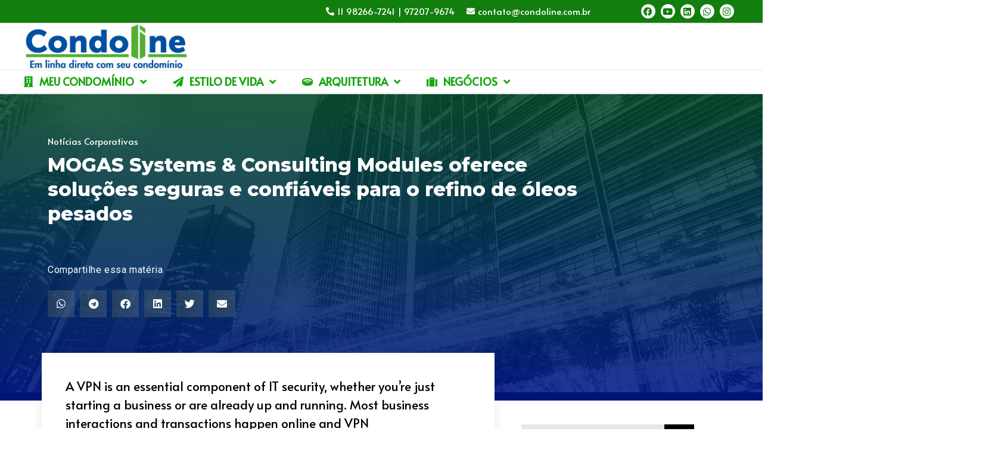

--- FILE ---
content_type: text/html; charset=UTF-8
request_url: https://condoline.com.br/293773-mogas-systems-consulting-modules-oferece-solucoes-seguras-e-confiaveis-para-o-refino-de-oleos-pesados/
body_size: 72940
content:
<!doctype html>
<html lang="pt-BR" prefix="og: https://ogp.me/ns#">
<head><meta charset="UTF-8"><script>if(navigator.userAgent.match(/MSIE|Internet Explorer/i)||navigator.userAgent.match(/Trident\/7\..*?rv:11/i)){var href=document.location.href;if(!href.match(/[?&]nowprocket/)){if(href.indexOf("?")==-1){if(href.indexOf("#")==-1){document.location.href=href+"?nowprocket=1"}else{document.location.href=href.replace("#","?nowprocket=1#")}}else{if(href.indexOf("#")==-1){document.location.href=href+"&nowprocket=1"}else{document.location.href=href.replace("#","&nowprocket=1#")}}}}</script><script>(()=>{class RocketLazyLoadScripts{constructor(){this.v="2.0.2",this.userEvents=["keydown","keyup","mousedown","mouseup","mousemove","mouseover","mouseenter","mouseout","mouseleave","touchmove","touchstart","touchend","touchcancel","wheel","click","dblclick","input","visibilitychange"],this.attributeEvents=["onblur","onclick","oncontextmenu","ondblclick","onfocus","onmousedown","onmouseenter","onmouseleave","onmousemove","onmouseout","onmouseover","onmouseup","onmousewheel","onscroll","onsubmit"]}async t(){this.i(),this.o(),/iP(ad|hone)/.test(navigator.userAgent)&&this.h(),this.u(),this.l(this),this.m(),this.k(this),this.p(this),this._(),await Promise.all([this.R(),this.L()]),this.lastBreath=Date.now(),this.S(this),this.P(),this.D(),this.O(),this.M(),await this.C(this.delayedScripts.normal),await this.C(this.delayedScripts.defer),await this.C(this.delayedScripts.async),this.T("domReady"),await this.F(),await this.j(),await this.I(),this.T("windowLoad"),await this.A(),window.dispatchEvent(new Event("rocket-allScriptsLoaded")),this.everythingLoaded=!0,this.lastTouchEnd&&await new Promise((t=>setTimeout(t,500-Date.now()+this.lastTouchEnd))),this.H(),this.T("all"),this.U(),this.W()}i(){this.CSPIssue=sessionStorage.getItem("rocketCSPIssue"),document.addEventListener("securitypolicyviolation",(t=>{this.CSPIssue||"script-src-elem"!==t.violatedDirective||"data"!==t.blockedURI||(this.CSPIssue=!0,sessionStorage.setItem("rocketCSPIssue",!0))}),{isRocket:!0})}o(){window.addEventListener("pageshow",(t=>{this.persisted=t.persisted,this.realWindowLoadedFired=!0}),{isRocket:!0}),window.addEventListener("pagehide",(()=>{this.onFirstUserAction=null}),{isRocket:!0})}h(){let t;function e(e){t=e}window.addEventListener("touchstart",e,{isRocket:!0}),window.addEventListener("touchend",(function i(o){Math.abs(o.changedTouches[0].pageX-t.changedTouches[0].pageX)<10&&Math.abs(o.changedTouches[0].pageY-t.changedTouches[0].pageY)<10&&o.timeStamp-t.timeStamp<200&&(o.target.dispatchEvent(new PointerEvent("click",{target:o.target,bubbles:!0,cancelable:!0})),event.preventDefault(),window.removeEventListener("touchstart",e,{isRocket:!0}),window.removeEventListener("touchend",i,{isRocket:!0}))}),{isRocket:!0})}q(t){this.userActionTriggered||("mousemove"!==t.type||this.firstMousemoveIgnored?"keyup"===t.type||"mouseover"===t.type||"mouseout"===t.type||(this.userActionTriggered=!0,this.onFirstUserAction&&this.onFirstUserAction()):this.firstMousemoveIgnored=!0),"click"===t.type&&t.preventDefault(),this.savedUserEvents.length>0&&(t.stopPropagation(),t.stopImmediatePropagation()),"touchstart"===this.lastEvent&&"touchend"===t.type&&(this.lastTouchEnd=Date.now()),"click"===t.type&&(this.lastTouchEnd=0),this.lastEvent=t.type,this.savedUserEvents.push(t)}u(){this.savedUserEvents=[],this.userEventHandler=this.q.bind(this),this.userEvents.forEach((t=>window.addEventListener(t,this.userEventHandler,{passive:!1,isRocket:!0})))}U(){this.userEvents.forEach((t=>window.removeEventListener(t,this.userEventHandler,{passive:!1,isRocket:!0}))),this.savedUserEvents.forEach((t=>{t.target.dispatchEvent(new window[t.constructor.name](t.type,t))}))}m(){this.eventsMutationObserver=new MutationObserver((t=>{const e="return false";for(const i of t){if("attributes"===i.type){const t=i.target.getAttribute(i.attributeName);t&&t!==e&&(i.target.setAttribute("data-rocket-"+i.attributeName,t),i.target.setAttribute(i.attributeName,e))}"childList"===i.type&&i.addedNodes.forEach((t=>{if(t.nodeType===Node.ELEMENT_NODE)for(const i of t.attributes)this.attributeEvents.includes(i.name)&&i.value&&""!==i.value&&(t.setAttribute("data-rocket-"+i.name,i.value),t.setAttribute(i.name,e))}))}})),this.eventsMutationObserver.observe(document,{subtree:!0,childList:!0,attributeFilter:this.attributeEvents})}H(){this.eventsMutationObserver.disconnect(),this.attributeEvents.forEach((t=>{document.querySelectorAll("[data-rocket-"+t+"]").forEach((e=>{e.setAttribute(t,e.getAttribute("data-rocket-"+t)),e.removeAttribute("data-rocket-"+t)}))}))}k(t){Object.defineProperty(HTMLElement.prototype,"onclick",{get(){return this.rocketonclick},set(e){this.rocketonclick=e,this.setAttribute(t.everythingLoaded?"onclick":"data-rocket-onclick","this.rocketonclick(event)")}})}S(t){function e(e,i){let o=e[i];e[i]=null,Object.defineProperty(e,i,{get:()=>o,set(s){t.everythingLoaded?o=s:e["rocket"+i]=o=s}})}e(document,"onreadystatechange"),e(window,"onload"),e(window,"onpageshow");try{Object.defineProperty(document,"readyState",{get:()=>t.rocketReadyState,set(e){t.rocketReadyState=e},configurable:!0}),document.readyState="loading"}catch(t){console.log("WPRocket DJE readyState conflict, bypassing")}}l(t){this.originalAddEventListener=EventTarget.prototype.addEventListener,this.originalRemoveEventListener=EventTarget.prototype.removeEventListener,this.savedEventListeners=[],EventTarget.prototype.addEventListener=function(e,i,o){o&&o.isRocket||!t.B(e,this)&&!t.userEvents.includes(e)||t.B(e,this)&&!t.userActionTriggered||e.startsWith("rocket-")?t.originalAddEventListener.call(this,e,i,o):t.savedEventListeners.push({target:this,remove:!1,type:e,func:i,options:o})},EventTarget.prototype.removeEventListener=function(e,i,o){o&&o.isRocket||!t.B(e,this)&&!t.userEvents.includes(e)||t.B(e,this)&&!t.userActionTriggered||e.startsWith("rocket-")?t.originalRemoveEventListener.call(this,e,i,o):t.savedEventListeners.push({target:this,remove:!0,type:e,func:i,options:o})}}T(t){"all"===t&&(EventTarget.prototype.addEventListener=this.originalAddEventListener,EventTarget.prototype.removeEventListener=this.originalRemoveEventListener),this.savedEventListeners=this.savedEventListeners.filter((e=>{let i=e.type,o=e.target||window;return"domReady"===t&&"DOMContentLoaded"!==i&&"readystatechange"!==i||("windowLoad"===t&&"load"!==i&&"readystatechange"!==i&&"pageshow"!==i||(this.B(i,o)&&(i="rocket-"+i),e.remove?o.removeEventListener(i,e.func,e.options):o.addEventListener(i,e.func,e.options),!1))}))}p(t){let e;function i(e){return t.everythingLoaded?e:e.split(" ").map((t=>"load"===t||t.startsWith("load.")?"rocket-jquery-load":t)).join(" ")}function o(o){function s(e){const s=o.fn[e];o.fn[e]=o.fn.init.prototype[e]=function(){return this[0]===window&&t.userActionTriggered&&("string"==typeof arguments[0]||arguments[0]instanceof String?arguments[0]=i(arguments[0]):"object"==typeof arguments[0]&&Object.keys(arguments[0]).forEach((t=>{const e=arguments[0][t];delete arguments[0][t],arguments[0][i(t)]=e}))),s.apply(this,arguments),this}}if(o&&o.fn&&!t.allJQueries.includes(o)){const e={DOMContentLoaded:[],"rocket-DOMContentLoaded":[]};for(const t in e)document.addEventListener(t,(()=>{e[t].forEach((t=>t()))}),{isRocket:!0});o.fn.ready=o.fn.init.prototype.ready=function(i){function s(){parseInt(o.fn.jquery)>2?setTimeout((()=>i.bind(document)(o))):i.bind(document)(o)}return t.realDomReadyFired?!t.userActionTriggered||t.fauxDomReadyFired?s():e["rocket-DOMContentLoaded"].push(s):e.DOMContentLoaded.push(s),o([])},s("on"),s("one"),s("off"),t.allJQueries.push(o)}e=o}t.allJQueries=[],o(window.jQuery),Object.defineProperty(window,"jQuery",{get:()=>e,set(t){o(t)}})}P(){const t=new Map;document.write=document.writeln=function(e){const i=document.currentScript,o=document.createRange(),s=i.parentElement;let n=t.get(i);void 0===n&&(n=i.nextSibling,t.set(i,n));const a=document.createDocumentFragment();o.setStart(a,0),a.appendChild(o.createContextualFragment(e)),s.insertBefore(a,n)}}async R(){return new Promise((t=>{this.userActionTriggered?t():this.onFirstUserAction=t}))}async L(){return new Promise((t=>{document.addEventListener("DOMContentLoaded",(()=>{this.realDomReadyFired=!0,t()}),{isRocket:!0})}))}async I(){return this.realWindowLoadedFired?Promise.resolve():new Promise((t=>{window.addEventListener("load",t,{isRocket:!0})}))}M(){this.pendingScripts=[];this.scriptsMutationObserver=new MutationObserver((t=>{for(const e of t)e.addedNodes.forEach((t=>{"SCRIPT"!==t.tagName||t.noModule||t.isWPRocket||this.pendingScripts.push({script:t,promise:new Promise((e=>{const i=()=>{const i=this.pendingScripts.findIndex((e=>e.script===t));i>=0&&this.pendingScripts.splice(i,1),e()};t.addEventListener("load",i,{isRocket:!0}),t.addEventListener("error",i,{isRocket:!0}),setTimeout(i,1e3)}))})}))})),this.scriptsMutationObserver.observe(document,{childList:!0,subtree:!0})}async j(){await this.J(),this.pendingScripts.length?(await this.pendingScripts[0].promise,await this.j()):this.scriptsMutationObserver.disconnect()}D(){this.delayedScripts={normal:[],async:[],defer:[]},document.querySelectorAll("script[type$=rocketlazyloadscript]").forEach((t=>{t.hasAttribute("data-rocket-src")?t.hasAttribute("async")&&!1!==t.async?this.delayedScripts.async.push(t):t.hasAttribute("defer")&&!1!==t.defer||"module"===t.getAttribute("data-rocket-type")?this.delayedScripts.defer.push(t):this.delayedScripts.normal.push(t):this.delayedScripts.normal.push(t)}))}async _(){await this.L();let t=[];document.querySelectorAll("script[type$=rocketlazyloadscript][data-rocket-src]").forEach((e=>{let i=e.getAttribute("data-rocket-src");if(i&&!i.startsWith("data:")){i.startsWith("//")&&(i=location.protocol+i);try{const o=new URL(i).origin;o!==location.origin&&t.push({src:o,crossOrigin:e.crossOrigin||"module"===e.getAttribute("data-rocket-type")})}catch(t){}}})),t=[...new Map(t.map((t=>[JSON.stringify(t),t]))).values()],this.N(t,"preconnect")}async $(t){if(await this.G(),!0!==t.noModule||!("noModule"in HTMLScriptElement.prototype))return new Promise((e=>{let i;function o(){(i||t).setAttribute("data-rocket-status","executed"),e()}try{if(navigator.userAgent.includes("Firefox/")||""===navigator.vendor||this.CSPIssue)i=document.createElement("script"),[...t.attributes].forEach((t=>{let e=t.nodeName;"type"!==e&&("data-rocket-type"===e&&(e="type"),"data-rocket-src"===e&&(e="src"),i.setAttribute(e,t.nodeValue))})),t.text&&(i.text=t.text),t.nonce&&(i.nonce=t.nonce),i.hasAttribute("src")?(i.addEventListener("load",o,{isRocket:!0}),i.addEventListener("error",(()=>{i.setAttribute("data-rocket-status","failed-network"),e()}),{isRocket:!0}),setTimeout((()=>{i.isConnected||e()}),1)):(i.text=t.text,o()),i.isWPRocket=!0,t.parentNode.replaceChild(i,t);else{const i=t.getAttribute("data-rocket-type"),s=t.getAttribute("data-rocket-src");i?(t.type=i,t.removeAttribute("data-rocket-type")):t.removeAttribute("type"),t.addEventListener("load",o,{isRocket:!0}),t.addEventListener("error",(i=>{this.CSPIssue&&i.target.src.startsWith("data:")?(console.log("WPRocket: CSP fallback activated"),t.removeAttribute("src"),this.$(t).then(e)):(t.setAttribute("data-rocket-status","failed-network"),e())}),{isRocket:!0}),s?(t.fetchPriority="high",t.removeAttribute("data-rocket-src"),t.src=s):t.src="data:text/javascript;base64,"+window.btoa(unescape(encodeURIComponent(t.text)))}}catch(i){t.setAttribute("data-rocket-status","failed-transform"),e()}}));t.setAttribute("data-rocket-status","skipped")}async C(t){const e=t.shift();return e?(e.isConnected&&await this.$(e),this.C(t)):Promise.resolve()}O(){this.N([...this.delayedScripts.normal,...this.delayedScripts.defer,...this.delayedScripts.async],"preload")}N(t,e){this.trash=this.trash||[];let i=!0;var o=document.createDocumentFragment();t.forEach((t=>{const s=t.getAttribute&&t.getAttribute("data-rocket-src")||t.src;if(s&&!s.startsWith("data:")){const n=document.createElement("link");n.href=s,n.rel=e,"preconnect"!==e&&(n.as="script",n.fetchPriority=i?"high":"low"),t.getAttribute&&"module"===t.getAttribute("data-rocket-type")&&(n.crossOrigin=!0),t.crossOrigin&&(n.crossOrigin=t.crossOrigin),t.integrity&&(n.integrity=t.integrity),t.nonce&&(n.nonce=t.nonce),o.appendChild(n),this.trash.push(n),i=!1}})),document.head.appendChild(o)}W(){this.trash.forEach((t=>t.remove()))}async F(){try{document.readyState="interactive"}catch(t){}this.fauxDomReadyFired=!0;try{await this.G(),document.dispatchEvent(new Event("rocket-readystatechange")),await this.G(),document.rocketonreadystatechange&&document.rocketonreadystatechange(),await this.G(),document.dispatchEvent(new Event("rocket-DOMContentLoaded")),await this.G(),window.dispatchEvent(new Event("rocket-DOMContentLoaded"))}catch(t){console.error(t)}}async A(){try{document.readyState="complete"}catch(t){}try{await this.G(),document.dispatchEvent(new Event("rocket-readystatechange")),await this.G(),document.rocketonreadystatechange&&document.rocketonreadystatechange(),await this.G(),window.dispatchEvent(new Event("rocket-load")),await this.G(),window.rocketonload&&window.rocketonload(),await this.G(),this.allJQueries.forEach((t=>t(window).trigger("rocket-jquery-load"))),await this.G();const t=new Event("rocket-pageshow");t.persisted=this.persisted,window.dispatchEvent(t),await this.G(),window.rocketonpageshow&&window.rocketonpageshow({persisted:this.persisted})}catch(t){console.error(t)}}async G(){Date.now()-this.lastBreath>45&&(await this.J(),this.lastBreath=Date.now())}async J(){return document.hidden?new Promise((t=>setTimeout(t))):new Promise((t=>requestAnimationFrame(t)))}B(t,e){return e===document&&"readystatechange"===t||(e===document&&"DOMContentLoaded"===t||(e===window&&"DOMContentLoaded"===t||(e===window&&"load"===t||e===window&&"pageshow"===t)))}static run(){(new RocketLazyLoadScripts).t()}}RocketLazyLoadScripts.run()})();</script>
	
	<meta name="viewport" content="width=device-width, initial-scale=1">
	<link rel="profile" href="https://gmpg.org/xfn/11">
		<style>img:is([sizes="auto" i], [sizes^="auto," i]) { contain-intrinsic-size: 3000px 1500px }</style>
	<!-- Etiqueta do modo de consentimento do Google (gtag.js) dataLayer adicionada pelo Site Kit -->
<script type="rocketlazyloadscript" id="google_gtagjs-js-consent-mode-data-layer">
window.dataLayer = window.dataLayer || [];function gtag(){dataLayer.push(arguments);}
gtag('consent', 'default', {"ad_personalization":"denied","ad_storage":"denied","ad_user_data":"denied","analytics_storage":"denied","functionality_storage":"denied","security_storage":"denied","personalization_storage":"denied","region":["AT","BE","BG","CH","CY","CZ","DE","DK","EE","ES","FI","FR","GB","GR","HR","HU","IE","IS","IT","LI","LT","LU","LV","MT","NL","NO","PL","PT","RO","SE","SI","SK"],"wait_for_update":500});
window._googlesitekitConsentCategoryMap = {"statistics":["analytics_storage"],"marketing":["ad_storage","ad_user_data","ad_personalization"],"functional":["functionality_storage","security_storage"],"preferences":["personalization_storage"]};
window._googlesitekitConsents = {"ad_personalization":"denied","ad_storage":"denied","ad_user_data":"denied","analytics_storage":"denied","functionality_storage":"denied","security_storage":"denied","personalization_storage":"denied","region":["AT","BE","BG","CH","CY","CZ","DE","DK","EE","ES","FI","FR","GB","GR","HR","HU","IE","IS","IT","LI","LT","LU","LV","MT","NL","NO","PL","PT","RO","SE","SI","SK"],"wait_for_update":500};
</script>
<!-- Fim da etiqueta do modo de consentimento do Google (gtag.js) dataLayer adicionada pelo Site Kit -->

<!-- Otimização dos mecanismos de pesquisa pelo Rank Math PRO - https://rankmath.com/ -->
<title>MOGAS Systems &amp; Consulting Modules oferece soluções seguras e confiáveis para o refino de óleos pesados - Condoline</title><link rel="preload" data-rocket-preload as="style" href="https://fonts.googleapis.com/css?family=Alata%3A100%2C100italic%2C200%2C200italic%2C300%2C300italic%2C400%2C400italic%2C500%2C500italic%2C600%2C600italic%2C700%2C700italic%2C800%2C800italic%2C900%2C900italic%7CRoboto%3A100%2C100italic%2C200%2C200italic%2C300%2C300italic%2C400%2C400italic%2C500%2C500italic%2C600%2C600italic%2C700%2C700italic%2C800%2C800italic%2C900%2C900italic%7CMontserrat%3A100%2C100italic%2C200%2C200italic%2C300%2C300italic%2C400%2C400italic%2C500%2C500italic%2C600%2C600italic%2C700%2C700italic%2C800%2C800italic%2C900%2C900italic%7CBarlow%3A100%2C100italic%2C200%2C200italic%2C300%2C300italic%2C400%2C400italic%2C500%2C500italic%2C600%2C600italic%2C700%2C700italic%2C800%2C800italic%2C900%2C900italic&#038;display=swap" /><link rel="stylesheet" href="https://fonts.googleapis.com/css?family=Alata%3A100%2C100italic%2C200%2C200italic%2C300%2C300italic%2C400%2C400italic%2C500%2C500italic%2C600%2C600italic%2C700%2C700italic%2C800%2C800italic%2C900%2C900italic%7CRoboto%3A100%2C100italic%2C200%2C200italic%2C300%2C300italic%2C400%2C400italic%2C500%2C500italic%2C600%2C600italic%2C700%2C700italic%2C800%2C800italic%2C900%2C900italic%7CMontserrat%3A100%2C100italic%2C200%2C200italic%2C300%2C300italic%2C400%2C400italic%2C500%2C500italic%2C600%2C600italic%2C700%2C700italic%2C800%2C800italic%2C900%2C900italic%7CBarlow%3A100%2C100italic%2C200%2C200italic%2C300%2C300italic%2C400%2C400italic%2C500%2C500italic%2C600%2C600italic%2C700%2C700italic%2C800%2C800italic%2C900%2C900italic&#038;display=swap" media="print" onload="this.media='all'" /><noscript><link rel="stylesheet" href="https://fonts.googleapis.com/css?family=Alata%3A100%2C100italic%2C200%2C200italic%2C300%2C300italic%2C400%2C400italic%2C500%2C500italic%2C600%2C600italic%2C700%2C700italic%2C800%2C800italic%2C900%2C900italic%7CRoboto%3A100%2C100italic%2C200%2C200italic%2C300%2C300italic%2C400%2C400italic%2C500%2C500italic%2C600%2C600italic%2C700%2C700italic%2C800%2C800italic%2C900%2C900italic%7CMontserrat%3A100%2C100italic%2C200%2C200italic%2C300%2C300italic%2C400%2C400italic%2C500%2C500italic%2C600%2C600italic%2C700%2C700italic%2C800%2C800italic%2C900%2C900italic%7CBarlow%3A100%2C100italic%2C200%2C200italic%2C300%2C300italic%2C400%2C400italic%2C500%2C500italic%2C600%2C600italic%2C700%2C700italic%2C800%2C800italic%2C900%2C900italic&#038;display=swap" /></noscript>
<meta name="description" content="Este comunicado de imprensa inclui multimédia. Veja o comunicado completo aqui: https://www.businesswire.com/news/home/20230925326195/pt/"/>
<meta name="robots" content="index, follow, max-snippet:-1, max-video-preview:-1, max-image-preview:large"/>
<link rel="canonical" href="https://condoline.com.br/293773-mogas-systems-consulting-modules-oferece-solucoes-seguras-e-confiaveis-para-o-refino-de-oleos-pesados/" />
<meta property="og:locale" content="pt_BR" />
<meta property="og:type" content="article" />
<meta property="og:title" content="MOGAS Systems &amp; Consulting Modules oferece soluções seguras e confiáveis para o refino de óleos pesados - Condoline" />
<meta property="og:description" content="Este comunicado de imprensa inclui multimédia. Veja o comunicado completo aqui: https://www.businesswire.com/news/home/20230925326195/pt/" />
<meta property="og:url" content="https://condoline.com.br/293773-mogas-systems-consulting-modules-oferece-solucoes-seguras-e-confiaveis-para-o-refino-de-oleos-pesados/" />
<meta property="og:site_name" content="Condoline" />
<meta property="article:tag" content="ENGENHARIA" />
<meta property="article:tag" content="MULTIMÍDIA" />
<meta property="article:tag" content="negócios" />
<meta property="article:tag" content="PETRÓLEO E ENERGIA" />
<meta property="article:tag" content="QUÍMICA" />
<meta property="article:tag" content="TELECOMUNICAÇÕES" />
<meta property="article:section" content="Notícias Corporativas" />
<meta property="article:published_time" content="2023-09-26T04:10:34-03:00" />
<meta name="twitter:card" content="summary_large_image" />
<meta name="twitter:title" content="MOGAS Systems &amp; Consulting Modules oferece soluções seguras e confiáveis para o refino de óleos pesados - Condoline" />
<meta name="twitter:description" content="Este comunicado de imprensa inclui multimédia. Veja o comunicado completo aqui: https://www.businesswire.com/news/home/20230925326195/pt/" />
<meta name="twitter:label1" content="Escrito por" />
<meta name="twitter:data1" content="DINO" />
<meta name="twitter:label2" content="Tempo para leitura" />
<meta name="twitter:data2" content="2 minutos" />
<script type="application/ld+json" class="rank-math-schema-pro">{"@context":"https://schema.org","@graph":[{"@type":["RealEstateAgent","Organization"],"@id":"https://condoline.com.br/#organization","name":"Condoline","url":"https://condoline.com.br","logo":{"@type":"ImageObject","@id":"https://condoline.com.br/#logo","url":"https://condoline.com.br/wp-content/uploads/2021/04/metro_logo_condoline_positivo_tam02.png","contentUrl":"https://condoline.com.br/wp-content/uploads/2021/04/metro_logo_condoline_positivo_tam02.png","caption":"Condoline","inLanguage":"pt-BR","width":"420","height":"118"},"openingHours":["Monday,Tuesday,Wednesday,Thursday,Friday,Saturday,Sunday 09:00-17:00"],"image":{"@id":"https://condoline.com.br/#logo"}},{"@type":"WebSite","@id":"https://condoline.com.br/#website","url":"https://condoline.com.br","name":"Condoline","publisher":{"@id":"https://condoline.com.br/#organization"},"inLanguage":"pt-BR"},{"@type":"ImageObject","@id":"https://mms.businesswire.com/media/20230925326195/pt/1898603/4/Module-109-IMG-3335-300pxW.jpg","url":"https://mms.businesswire.com/media/20230925326195/pt/1898603/4/Module-109-IMG-3335-300pxW.jpg","width":"200","height":"200","inLanguage":"pt-BR"},{"@type":"WebPage","@id":"https://condoline.com.br/293773-mogas-systems-consulting-modules-oferece-solucoes-seguras-e-confiaveis-para-o-refino-de-oleos-pesados/#webpage","url":"https://condoline.com.br/293773-mogas-systems-consulting-modules-oferece-solucoes-seguras-e-confiaveis-para-o-refino-de-oleos-pesados/","name":"MOGAS Systems &amp; Consulting Modules oferece solu\u00e7\u00f5es seguras e confi\u00e1veis para o refino de \u00f3leos pesados - Condoline","datePublished":"2023-09-26T04:10:34-03:00","dateModified":"2023-09-26T04:10:34-03:00","isPartOf":{"@id":"https://condoline.com.br/#website"},"primaryImageOfPage":{"@id":"https://mms.businesswire.com/media/20230925326195/pt/1898603/4/Module-109-IMG-3335-300pxW.jpg"},"inLanguage":"pt-BR"},{"@type":"Person","@id":"https://condoline.com.br/author/dino/","name":"DINO","url":"https://condoline.com.br/author/dino/","image":{"@type":"ImageObject","@id":"https://secure.gravatar.com/avatar/ccc9f61541e755c7d0e6d92e308559c09a56e58a17f2aee0eba19ab09553d1e3?s=96&amp;d=mm&amp;r=g","url":"https://secure.gravatar.com/avatar/ccc9f61541e755c7d0e6d92e308559c09a56e58a17f2aee0eba19ab09553d1e3?s=96&amp;d=mm&amp;r=g","caption":"DINO","inLanguage":"pt-BR"},"worksFor":{"@id":"https://condoline.com.br/#organization"}},{"@type":"BlogPosting","headline":"MOGAS Systems &amp; Consulting Modules oferece solu\u00e7\u00f5es seguras e confi\u00e1veis para o refino de \u00f3leos pesados","datePublished":"2023-09-26T04:10:34-03:00","dateModified":"2023-09-26T04:10:34-03:00","articleSection":"Not\u00edcias Corporativas","author":{"@id":"https://condoline.com.br/author/dino/","name":"DINO"},"publisher":{"@id":"https://condoline.com.br/#organization"},"description":"Este comunicado de imprensa inclui multim\u00e9dia. Veja o comunicado completo aqui: https://www.businesswire.com/news/home/20230925326195/pt/","name":"MOGAS Systems &amp; Consulting Modules oferece solu\u00e7\u00f5es seguras e confi\u00e1veis para o refino de \u00f3leos pesados","@id":"https://condoline.com.br/293773-mogas-systems-consulting-modules-oferece-solucoes-seguras-e-confiaveis-para-o-refino-de-oleos-pesados/#richSnippet","isPartOf":{"@id":"https://condoline.com.br/293773-mogas-systems-consulting-modules-oferece-solucoes-seguras-e-confiaveis-para-o-refino-de-oleos-pesados/#webpage"},"image":{"@id":"https://mms.businesswire.com/media/20230925326195/pt/1898603/4/Module-109-IMG-3335-300pxW.jpg"},"inLanguage":"pt-BR","mainEntityOfPage":{"@id":"https://condoline.com.br/293773-mogas-systems-consulting-modules-oferece-solucoes-seguras-e-confiaveis-para-o-refino-de-oleos-pesados/#webpage"}}]}</script>
<!-- /Plugin de SEO Rank Math para WordPress -->

<link rel='dns-prefetch' href='//www.googletagmanager.com' />
<link rel='dns-prefetch' href='//pagead2.googlesyndication.com' />
<link href='https://fonts.gstatic.com' crossorigin rel='preconnect' />
<link rel="alternate" type="application/rss+xml" title="Feed para Condoline &raquo;" href="https://condoline.com.br/feed/" />
<link rel="alternate" type="application/rss+xml" title="Feed de comentários para Condoline &raquo;" href="https://condoline.com.br/comments/feed/" />
<link rel="alternate" type="application/rss+xml" title="Feed de Condoline &raquo; Story" href="https://condoline.com.br/web-stories/feed/"><link rel='stylesheet' id='hello-elementor-theme-style-css' href='https://condoline.com.br/wp-content/themes/hello-elementor/theme.min.css?ver=3.3.0' media='all' />
<link data-minify="1" rel='stylesheet' id='jet-menu-hello-css' href='https://condoline.com.br/wp-content/cache/min/1/wp-content/plugins/jet-menu/integration/themes/hello-elementor/assets/css/style.css?ver=1748616369' media='all' />
<link data-minify="1" rel='stylesheet' id='ultimate-post-kit-site-css' href='https://condoline.com.br/wp-content/cache/min/1/wp-content/plugins/ultimate-post-kit-pro/assets/css/ultimate-post-kit-site.css?ver=1748616369' media='all' />
<style id='wp-emoji-styles-inline-css'>

	img.wp-smiley, img.emoji {
		display: inline !important;
		border: none !important;
		box-shadow: none !important;
		height: 1em !important;
		width: 1em !important;
		margin: 0 0.07em !important;
		vertical-align: -0.1em !important;
		background: none !important;
		padding: 0 !important;
	}
</style>
<link rel='stylesheet' id='wp-block-library-css' href='https://condoline.com.br/wp-includes/css/dist/block-library/style.min.css?ver=6.8.2' media='all' />
<style id='global-styles-inline-css'>
:root{--wp--preset--aspect-ratio--square: 1;--wp--preset--aspect-ratio--4-3: 4/3;--wp--preset--aspect-ratio--3-4: 3/4;--wp--preset--aspect-ratio--3-2: 3/2;--wp--preset--aspect-ratio--2-3: 2/3;--wp--preset--aspect-ratio--16-9: 16/9;--wp--preset--aspect-ratio--9-16: 9/16;--wp--preset--color--black: #000000;--wp--preset--color--cyan-bluish-gray: #abb8c3;--wp--preset--color--white: #ffffff;--wp--preset--color--pale-pink: #f78da7;--wp--preset--color--vivid-red: #cf2e2e;--wp--preset--color--luminous-vivid-orange: #ff6900;--wp--preset--color--luminous-vivid-amber: #fcb900;--wp--preset--color--light-green-cyan: #7bdcb5;--wp--preset--color--vivid-green-cyan: #00d084;--wp--preset--color--pale-cyan-blue: #8ed1fc;--wp--preset--color--vivid-cyan-blue: #0693e3;--wp--preset--color--vivid-purple: #9b51e0;--wp--preset--gradient--vivid-cyan-blue-to-vivid-purple: linear-gradient(135deg,rgba(6,147,227,1) 0%,rgb(155,81,224) 100%);--wp--preset--gradient--light-green-cyan-to-vivid-green-cyan: linear-gradient(135deg,rgb(122,220,180) 0%,rgb(0,208,130) 100%);--wp--preset--gradient--luminous-vivid-amber-to-luminous-vivid-orange: linear-gradient(135deg,rgba(252,185,0,1) 0%,rgba(255,105,0,1) 100%);--wp--preset--gradient--luminous-vivid-orange-to-vivid-red: linear-gradient(135deg,rgba(255,105,0,1) 0%,rgb(207,46,46) 100%);--wp--preset--gradient--very-light-gray-to-cyan-bluish-gray: linear-gradient(135deg,rgb(238,238,238) 0%,rgb(169,184,195) 100%);--wp--preset--gradient--cool-to-warm-spectrum: linear-gradient(135deg,rgb(74,234,220) 0%,rgb(151,120,209) 20%,rgb(207,42,186) 40%,rgb(238,44,130) 60%,rgb(251,105,98) 80%,rgb(254,248,76) 100%);--wp--preset--gradient--blush-light-purple: linear-gradient(135deg,rgb(255,206,236) 0%,rgb(152,150,240) 100%);--wp--preset--gradient--blush-bordeaux: linear-gradient(135deg,rgb(254,205,165) 0%,rgb(254,45,45) 50%,rgb(107,0,62) 100%);--wp--preset--gradient--luminous-dusk: linear-gradient(135deg,rgb(255,203,112) 0%,rgb(199,81,192) 50%,rgb(65,88,208) 100%);--wp--preset--gradient--pale-ocean: linear-gradient(135deg,rgb(255,245,203) 0%,rgb(182,227,212) 50%,rgb(51,167,181) 100%);--wp--preset--gradient--electric-grass: linear-gradient(135deg,rgb(202,248,128) 0%,rgb(113,206,126) 100%);--wp--preset--gradient--midnight: linear-gradient(135deg,rgb(2,3,129) 0%,rgb(40,116,252) 100%);--wp--preset--font-size--small: 13px;--wp--preset--font-size--medium: 20px;--wp--preset--font-size--large: 36px;--wp--preset--font-size--x-large: 42px;--wp--preset--spacing--20: 0.44rem;--wp--preset--spacing--30: 0.67rem;--wp--preset--spacing--40: 1rem;--wp--preset--spacing--50: 1.5rem;--wp--preset--spacing--60: 2.25rem;--wp--preset--spacing--70: 3.38rem;--wp--preset--spacing--80: 5.06rem;--wp--preset--shadow--natural: 6px 6px 9px rgba(0, 0, 0, 0.2);--wp--preset--shadow--deep: 12px 12px 50px rgba(0, 0, 0, 0.4);--wp--preset--shadow--sharp: 6px 6px 0px rgba(0, 0, 0, 0.2);--wp--preset--shadow--outlined: 6px 6px 0px -3px rgba(255, 255, 255, 1), 6px 6px rgba(0, 0, 0, 1);--wp--preset--shadow--crisp: 6px 6px 0px rgba(0, 0, 0, 1);}:root { --wp--style--global--content-size: 800px;--wp--style--global--wide-size: 1200px; }:where(body) { margin: 0; }.wp-site-blocks > .alignleft { float: left; margin-right: 2em; }.wp-site-blocks > .alignright { float: right; margin-left: 2em; }.wp-site-blocks > .aligncenter { justify-content: center; margin-left: auto; margin-right: auto; }:where(.wp-site-blocks) > * { margin-block-start: 24px; margin-block-end: 0; }:where(.wp-site-blocks) > :first-child { margin-block-start: 0; }:where(.wp-site-blocks) > :last-child { margin-block-end: 0; }:root { --wp--style--block-gap: 24px; }:root :where(.is-layout-flow) > :first-child{margin-block-start: 0;}:root :where(.is-layout-flow) > :last-child{margin-block-end: 0;}:root :where(.is-layout-flow) > *{margin-block-start: 24px;margin-block-end: 0;}:root :where(.is-layout-constrained) > :first-child{margin-block-start: 0;}:root :where(.is-layout-constrained) > :last-child{margin-block-end: 0;}:root :where(.is-layout-constrained) > *{margin-block-start: 24px;margin-block-end: 0;}:root :where(.is-layout-flex){gap: 24px;}:root :where(.is-layout-grid){gap: 24px;}.is-layout-flow > .alignleft{float: left;margin-inline-start: 0;margin-inline-end: 2em;}.is-layout-flow > .alignright{float: right;margin-inline-start: 2em;margin-inline-end: 0;}.is-layout-flow > .aligncenter{margin-left: auto !important;margin-right: auto !important;}.is-layout-constrained > .alignleft{float: left;margin-inline-start: 0;margin-inline-end: 2em;}.is-layout-constrained > .alignright{float: right;margin-inline-start: 2em;margin-inline-end: 0;}.is-layout-constrained > .aligncenter{margin-left: auto !important;margin-right: auto !important;}.is-layout-constrained > :where(:not(.alignleft):not(.alignright):not(.alignfull)){max-width: var(--wp--style--global--content-size);margin-left: auto !important;margin-right: auto !important;}.is-layout-constrained > .alignwide{max-width: var(--wp--style--global--wide-size);}body .is-layout-flex{display: flex;}.is-layout-flex{flex-wrap: wrap;align-items: center;}.is-layout-flex > :is(*, div){margin: 0;}body .is-layout-grid{display: grid;}.is-layout-grid > :is(*, div){margin: 0;}body{padding-top: 0px;padding-right: 0px;padding-bottom: 0px;padding-left: 0px;}a:where(:not(.wp-element-button)){text-decoration: underline;}:root :where(.wp-element-button, .wp-block-button__link){background-color: #32373c;border-width: 0;color: #fff;font-family: inherit;font-size: inherit;line-height: inherit;padding: calc(0.667em + 2px) calc(1.333em + 2px);text-decoration: none;}.has-black-color{color: var(--wp--preset--color--black) !important;}.has-cyan-bluish-gray-color{color: var(--wp--preset--color--cyan-bluish-gray) !important;}.has-white-color{color: var(--wp--preset--color--white) !important;}.has-pale-pink-color{color: var(--wp--preset--color--pale-pink) !important;}.has-vivid-red-color{color: var(--wp--preset--color--vivid-red) !important;}.has-luminous-vivid-orange-color{color: var(--wp--preset--color--luminous-vivid-orange) !important;}.has-luminous-vivid-amber-color{color: var(--wp--preset--color--luminous-vivid-amber) !important;}.has-light-green-cyan-color{color: var(--wp--preset--color--light-green-cyan) !important;}.has-vivid-green-cyan-color{color: var(--wp--preset--color--vivid-green-cyan) !important;}.has-pale-cyan-blue-color{color: var(--wp--preset--color--pale-cyan-blue) !important;}.has-vivid-cyan-blue-color{color: var(--wp--preset--color--vivid-cyan-blue) !important;}.has-vivid-purple-color{color: var(--wp--preset--color--vivid-purple) !important;}.has-black-background-color{background-color: var(--wp--preset--color--black) !important;}.has-cyan-bluish-gray-background-color{background-color: var(--wp--preset--color--cyan-bluish-gray) !important;}.has-white-background-color{background-color: var(--wp--preset--color--white) !important;}.has-pale-pink-background-color{background-color: var(--wp--preset--color--pale-pink) !important;}.has-vivid-red-background-color{background-color: var(--wp--preset--color--vivid-red) !important;}.has-luminous-vivid-orange-background-color{background-color: var(--wp--preset--color--luminous-vivid-orange) !important;}.has-luminous-vivid-amber-background-color{background-color: var(--wp--preset--color--luminous-vivid-amber) !important;}.has-light-green-cyan-background-color{background-color: var(--wp--preset--color--light-green-cyan) !important;}.has-vivid-green-cyan-background-color{background-color: var(--wp--preset--color--vivid-green-cyan) !important;}.has-pale-cyan-blue-background-color{background-color: var(--wp--preset--color--pale-cyan-blue) !important;}.has-vivid-cyan-blue-background-color{background-color: var(--wp--preset--color--vivid-cyan-blue) !important;}.has-vivid-purple-background-color{background-color: var(--wp--preset--color--vivid-purple) !important;}.has-black-border-color{border-color: var(--wp--preset--color--black) !important;}.has-cyan-bluish-gray-border-color{border-color: var(--wp--preset--color--cyan-bluish-gray) !important;}.has-white-border-color{border-color: var(--wp--preset--color--white) !important;}.has-pale-pink-border-color{border-color: var(--wp--preset--color--pale-pink) !important;}.has-vivid-red-border-color{border-color: var(--wp--preset--color--vivid-red) !important;}.has-luminous-vivid-orange-border-color{border-color: var(--wp--preset--color--luminous-vivid-orange) !important;}.has-luminous-vivid-amber-border-color{border-color: var(--wp--preset--color--luminous-vivid-amber) !important;}.has-light-green-cyan-border-color{border-color: var(--wp--preset--color--light-green-cyan) !important;}.has-vivid-green-cyan-border-color{border-color: var(--wp--preset--color--vivid-green-cyan) !important;}.has-pale-cyan-blue-border-color{border-color: var(--wp--preset--color--pale-cyan-blue) !important;}.has-vivid-cyan-blue-border-color{border-color: var(--wp--preset--color--vivid-cyan-blue) !important;}.has-vivid-purple-border-color{border-color: var(--wp--preset--color--vivid-purple) !important;}.has-vivid-cyan-blue-to-vivid-purple-gradient-background{background: var(--wp--preset--gradient--vivid-cyan-blue-to-vivid-purple) !important;}.has-light-green-cyan-to-vivid-green-cyan-gradient-background{background: var(--wp--preset--gradient--light-green-cyan-to-vivid-green-cyan) !important;}.has-luminous-vivid-amber-to-luminous-vivid-orange-gradient-background{background: var(--wp--preset--gradient--luminous-vivid-amber-to-luminous-vivid-orange) !important;}.has-luminous-vivid-orange-to-vivid-red-gradient-background{background: var(--wp--preset--gradient--luminous-vivid-orange-to-vivid-red) !important;}.has-very-light-gray-to-cyan-bluish-gray-gradient-background{background: var(--wp--preset--gradient--very-light-gray-to-cyan-bluish-gray) !important;}.has-cool-to-warm-spectrum-gradient-background{background: var(--wp--preset--gradient--cool-to-warm-spectrum) !important;}.has-blush-light-purple-gradient-background{background: var(--wp--preset--gradient--blush-light-purple) !important;}.has-blush-bordeaux-gradient-background{background: var(--wp--preset--gradient--blush-bordeaux) !important;}.has-luminous-dusk-gradient-background{background: var(--wp--preset--gradient--luminous-dusk) !important;}.has-pale-ocean-gradient-background{background: var(--wp--preset--gradient--pale-ocean) !important;}.has-electric-grass-gradient-background{background: var(--wp--preset--gradient--electric-grass) !important;}.has-midnight-gradient-background{background: var(--wp--preset--gradient--midnight) !important;}.has-small-font-size{font-size: var(--wp--preset--font-size--small) !important;}.has-medium-font-size{font-size: var(--wp--preset--font-size--medium) !important;}.has-large-font-size{font-size: var(--wp--preset--font-size--large) !important;}.has-x-large-font-size{font-size: var(--wp--preset--font-size--x-large) !important;}
:root :where(.wp-block-pullquote){font-size: 1.5em;line-height: 1.6;}
</style>
<style id='ads_box_estilo-personalizado-inline-css'>
.anuncio-adsninja, .anuncio-adsninja p {
            color:  !important;
            font-style: normal;
            font-weight: 400;
            font-family: Arial, sans-serif, sans-serif !important;
            font-size: px !important;
            line-height: 16px!important;
        }.anuncio-adsninja h4 {
            font-style: normal;
            font-family: Arial, sans-serif, sans-serif !important;
            line-height: 16px!important;
        }.anuncio-adsninja {
                background: #ffcc00 !important; /*Cor padrão caso não haja uma cor selecionada*/
                margin: 0% 25%;
                border-radius: 8px;
            }#popup .anuncio-adsninja {
                background: #ffcc00 !important; /*Cor padrão caso não haja uma cor selecionada*/
                margin: 0% 0%;
                border-radius: 8px;
                padding: 5% 0%;
            }.anuncio-adsninja {
            border:1px solid #fff !important}
</style>
<link data-minify="1" rel='stylesheet' id='ads_ninja-css' href='https://condoline.com.br/wp-content/cache/min/1/wp-content/plugins/ads_ninja/public/css/ads_ninja-public.css?ver=1748616369' media='all' />
<link data-minify="1" rel='stylesheet' id='cookie-law-info-css' href='https://condoline.com.br/wp-content/cache/min/1/wp-content/plugins/cookie-law-info/legacy/public/css/cookie-law-info-public.css?ver=1748616369' media='all' />
<link data-minify="1" rel='stylesheet' id='cookie-law-info-gdpr-css' href='https://condoline.com.br/wp-content/cache/min/1/wp-content/plugins/cookie-law-info/legacy/public/css/cookie-law-info-gdpr.css?ver=1748616369' media='all' />
<link data-minify="1" rel='stylesheet' id='plugin-custom-style-css' href='https://condoline.com.br/wp-content/cache/min/1/wp-content/plugins/glossario-ninja/assets/css/css.css?ver=1748616369' media='all' />
<link rel='stylesheet' id='hello-elementor-css' href='https://condoline.com.br/wp-content/themes/hello-elementor/style.min.css?ver=3.3.0' media='all' />
<link rel='stylesheet' id='hello-elementor-header-footer-css' href='https://condoline.com.br/wp-content/themes/hello-elementor/header-footer.min.css?ver=3.3.0' media='all' />
<link data-minify="1" rel='stylesheet' id='font-awesome-all-css' href='https://condoline.com.br/wp-content/cache/min/1/wp-content/plugins/jet-menu/assets/public/lib/font-awesome/css/all.min.css?ver=1748616369' media='all' />
<link rel='stylesheet' id='font-awesome-v4-shims-css' href='https://condoline.com.br/wp-content/plugins/jet-menu/assets/public/lib/font-awesome/css/v4-shims.min.css?ver=5.12.0' media='all' />
<link data-minify="1" rel='stylesheet' id='jet-menu-public-styles-css' href='https://condoline.com.br/wp-content/cache/min/1/wp-content/plugins/jet-menu/assets/public/css/public.css?ver=1748616369' media='all' />
<link data-minify="1" rel='stylesheet' id='jet-menu-general-css' href='https://condoline.com.br/wp-content/cache/min/1/wp-content/uploads/jet-menu/jet-menu-general.css?ver=1748616369' media='all' />
<link rel='stylesheet' id='elementor-frontend-css' href='https://condoline.com.br/wp-content/plugins/elementor/assets/css/frontend.min.css?ver=3.24.5' media='all' />
<link rel='stylesheet' id='widget-icon-list-css' href='https://condoline.com.br/wp-content/plugins/elementor/assets/css/widget-icon-list.min.css?ver=3.24.5' media='all' />
<link rel='stylesheet' id='widget-social-icons-css' href='https://condoline.com.br/wp-content/plugins/elementor/assets/css/widget-social-icons.min.css?ver=3.24.5' media='all' />
<link rel='stylesheet' id='e-apple-webkit-css' href='https://condoline.com.br/wp-content/plugins/elementor/assets/css/conditionals/apple-webkit.min.css?ver=3.24.5' media='all' />
<link rel='stylesheet' id='widget-image-css' href='https://condoline.com.br/wp-content/plugins/elementor/assets/css/widget-image.min.css?ver=3.24.5' media='all' />
<link rel='stylesheet' id='widget-nav-menu-css' href='https://condoline.com.br/wp-content/plugins/elementor-pro/assets/css/widget-nav-menu.min.css?ver=3.24.3' media='all' />
<link rel='stylesheet' id='widget-divider-css' href='https://condoline.com.br/wp-content/plugins/elementor/assets/css/widget-divider.min.css?ver=3.24.5' media='all' />
<link rel='stylesheet' id='widget-heading-css' href='https://condoline.com.br/wp-content/plugins/elementor/assets/css/widget-heading.min.css?ver=3.24.5' media='all' />
<link rel='stylesheet' id='widget-social-css' href='https://condoline.com.br/wp-content/plugins/elementor-pro/assets/css/widget-social.min.css?ver=3.24.3' media='all' />
<link rel='stylesheet' id='widget-forms-css' href='https://condoline.com.br/wp-content/plugins/elementor-pro/assets/css/widget-forms.min.css?ver=3.24.3' media='all' />
<link rel='stylesheet' id='widget-theme-elements-css' href='https://condoline.com.br/wp-content/plugins/elementor-pro/assets/css/widget-theme-elements.min.css?ver=3.24.3' media='all' />
<link rel='stylesheet' id='elementor-icons-shared-0-css' href='https://condoline.com.br/wp-content/plugins/elementor/assets/lib/font-awesome/css/fontawesome.min.css?ver=5.15.3' media='all' />
<link data-minify="1" rel='stylesheet' id='elementor-icons-fa-regular-css' href='https://condoline.com.br/wp-content/cache/min/1/wp-content/plugins/elementor/assets/lib/font-awesome/css/regular.min.css?ver=1748616369' media='all' />
<link data-minify="1" rel='stylesheet' id='elementor-icons-fa-solid-css' href='https://condoline.com.br/wp-content/cache/min/1/wp-content/plugins/elementor/assets/lib/font-awesome/css/solid.min.css?ver=1748616369' media='all' />
<link rel='stylesheet' id='widget-share-buttons-css' href='https://condoline.com.br/wp-content/plugins/elementor-pro/assets/css/widget-share-buttons.min.css?ver=3.24.3' media='all' />
<link data-minify="1" rel='stylesheet' id='elementor-icons-fa-brands-css' href='https://condoline.com.br/wp-content/cache/min/1/wp-content/plugins/elementor/assets/lib/font-awesome/css/brands.min.css?ver=1748616369' media='all' />
<link rel='stylesheet' id='jet-blocks-css' href='https://condoline.com.br/wp-content/uploads/elementor/css/custom-jet-blocks.css?ver=1.3.13' media='all' />
<link data-minify="1" rel='stylesheet' id='jet-elements-css' href='https://condoline.com.br/wp-content/cache/min/1/wp-content/plugins/jet-elements/assets/css/jet-elements.css?ver=1748616369' media='all' />
<link data-minify="1" rel='stylesheet' id='jet-elements-skin-css' href='https://condoline.com.br/wp-content/cache/min/1/wp-content/plugins/jet-elements/assets/css/jet-elements-skin.css?ver=1748616369' media='all' />
<link data-minify="1" rel='stylesheet' id='elementor-icons-css' href='https://condoline.com.br/wp-content/cache/min/1/wp-content/plugins/elementor/assets/lib/eicons/css/elementor-icons.min.css?ver=1748616369' media='all' />
<link data-minify="1" rel='stylesheet' id='swiper-css' href='https://condoline.com.br/wp-content/cache/min/1/wp-content/plugins/elementor/assets/lib/swiper/v8/css/swiper.min.css?ver=1748616369' media='all' />
<link rel='stylesheet' id='e-swiper-css' href='https://condoline.com.br/wp-content/plugins/elementor/assets/css/conditionals/e-swiper.min.css?ver=3.24.5' media='all' />
<link rel='stylesheet' id='elementor-post-7-css' href='https://condoline.com.br/wp-content/uploads/elementor/css/post-7.css?ver=1758032312' media='all' />
<link rel='stylesheet' id='elementor-pro-css' href='https://condoline.com.br/wp-content/plugins/elementor-pro/assets/css/frontend.min.css?ver=3.24.3' media='all' />
<link data-minify="1" rel='stylesheet' id='jet-blog-css' href='https://condoline.com.br/wp-content/cache/min/1/wp-content/plugins/jet-blog/assets/css/jet-blog.css?ver=1748616369' media='all' />
<link rel='stylesheet' id='elementor-global-css' href='https://condoline.com.br/wp-content/uploads/elementor/css/global.css?ver=1758032314' media='all' />
<link rel='stylesheet' id='elementor-post-2279-css' href='https://condoline.com.br/wp-content/uploads/elementor/css/post-2279.css?ver=1760709605' media='all' />
<link rel='stylesheet' id='elementor-post-3826-css' href='https://condoline.com.br/wp-content/uploads/elementor/css/post-3826.css?ver=1758807826' media='all' />
<link rel='stylesheet' id='elementor-post-4048-css' href='https://condoline.com.br/wp-content/uploads/elementor/css/post-4048.css?ver=1762626405' media='all' />
<link data-minify="1" rel='stylesheet' id='bdt-uikit-css' href='https://condoline.com.br/wp-content/cache/min/1/wp-content/plugins/bdthemes-element-pack/assets/css/bdt-uikit.css?ver=1748616369' media='all' />
<link data-minify="1" rel='stylesheet' id='ep-helper-css' href='https://condoline.com.br/wp-content/cache/min/1/wp-content/plugins/bdthemes-element-pack/assets/css/ep-helper.css?ver=1748616369' media='all' />

<link rel="preconnect" href="https://fonts.gstatic.com/" crossorigin><script type="rocketlazyloadscript" data-rocket-src="https://condoline.com.br/wp-includes/js/jquery/jquery.min.js?ver=3.7.1" id="jquery-core-js"></script>
<script type="rocketlazyloadscript" data-rocket-src="https://condoline.com.br/wp-includes/js/jquery/jquery-migrate.min.js?ver=3.4.1" id="jquery-migrate-js" data-rocket-defer defer></script>
<script id="ads_ninja_js-js-extra">
var ads_ninja_ajax_data = {"ajax_url":"https:\/\/condoline.com.br\/wp-admin\/admin-ajax.php"};
</script>
<script type="rocketlazyloadscript" data-minify="1" data-rocket-src="https://condoline.com.br/wp-content/cache/min/1/wp-content/plugins/ads_ninja/public/js/ads_ninja-public.js?ver=1748616369" id="ads_ninja_js-js" data-rocket-defer defer></script>
<script id="cookie-law-info-js-extra">
var Cli_Data = {"nn_cookie_ids":[],"cookielist":[],"non_necessary_cookies":[],"ccpaEnabled":"","ccpaRegionBased":"","ccpaBarEnabled":"","strictlyEnabled":["necessary","obligatoire"],"ccpaType":"gdpr","js_blocking":"1","custom_integration":"","triggerDomRefresh":"","secure_cookies":""};
var cli_cookiebar_settings = {"animate_speed_hide":"500","animate_speed_show":"500","background":"#e0e0e0","border":"#b1a6a6c2","border_on":"","button_1_button_colour":"#61a229","button_1_button_hover":"#4e8221","button_1_link_colour":"#fff","button_1_as_button":"1","button_1_new_win":"","button_2_button_colour":"#333","button_2_button_hover":"#292929","button_2_link_colour":"#444","button_2_as_button":"","button_2_hidebar":"","button_3_button_colour":"#dedfe0","button_3_button_hover":"#b2b2b3","button_3_link_colour":"#333333","button_3_as_button":"1","button_3_new_win":"","button_4_button_colour":"#dedfe0","button_4_button_hover":"#b2b2b3","button_4_link_colour":"#333333","button_4_as_button":"1","button_7_button_colour":"#61a229","button_7_button_hover":"#4e8221","button_7_link_colour":"#fff","button_7_as_button":"1","button_7_new_win":"","font_family":"inherit","header_fix":"","notify_animate_hide":"1","notify_animate_show":"1","notify_div_id":"#cookie-law-info-bar","notify_position_horizontal":"right","notify_position_vertical":"bottom","scroll_close":"","scroll_close_reload":"","accept_close_reload":"","reject_close_reload":"","showagain_tab":"","showagain_background":"#fff","showagain_border":"#000","showagain_div_id":"#cookie-law-info-again","showagain_x_position":"100px","text":"#333333","show_once_yn":"","show_once":"10000","logging_on":"","as_popup":"","popup_overlay":"1","bar_heading_text":"Pol\u00edtica de Cookies e LGPD","cookie_bar_as":"banner","popup_showagain_position":"bottom-right","widget_position":"left"};
var log_object = {"ajax_url":"https:\/\/condoline.com.br\/wp-admin\/admin-ajax.php"};
</script>
<script type="rocketlazyloadscript" data-minify="1" data-rocket-src="https://condoline.com.br/wp-content/cache/min/1/wp-content/plugins/cookie-law-info/legacy/public/js/cookie-law-info-public.js?ver=1748616369" id="cookie-law-info-js" data-rocket-defer defer></script>

<!-- Snippet da etiqueta do Google (gtag.js) adicionado pelo Site Kit -->
<!-- Snippet do Google Análises adicionado pelo Site Kit -->
<!-- Snippet do Google Anúncios adicionado pelo Site Kit -->
<script type="rocketlazyloadscript" data-rocket-src="https://www.googletagmanager.com/gtag/js?id=GT-M3L6MFN" id="google_gtagjs-js" async></script>
<script type="rocketlazyloadscript" id="google_gtagjs-js-after">
window.dataLayer = window.dataLayer || [];function gtag(){dataLayer.push(arguments);}
gtag("set","linker",{"domains":["condoline.com.br"]});
gtag("js", new Date());
gtag("set", "developer_id.dZTNiMT", true);
gtag("config", "GT-M3L6MFN", {"googlesitekit_post_type":"post","googlesitekit_post_date":"20230926","googlesitekit_post_author":"DINO"});
gtag("config", "AW-11227515025");
</script>
<link rel="https://api.w.org/" href="https://condoline.com.br/wp-json/" /><link rel="alternate" title="JSON" type="application/json" href="https://condoline.com.br/wp-json/wp/v2/posts/7597" /><link rel="EditURI" type="application/rsd+xml" title="RSD" href="https://condoline.com.br/xmlrpc.php?rsd" />
<meta name="generator" content="WordPress 6.8.2" />
<link rel='shortlink' href='https://condoline.com.br/?p=7597' />
<link rel="alternate" title="oEmbed (JSON)" type="application/json+oembed" href="https://condoline.com.br/wp-json/oembed/1.0/embed?url=https%3A%2F%2Fcondoline.com.br%2F293773-mogas-systems-consulting-modules-oferece-solucoes-seguras-e-confiaveis-para-o-refino-de-oleos-pesados%2F" />
<link rel="alternate" title="oEmbed (XML)" type="text/xml+oembed" href="https://condoline.com.br/wp-json/oembed/1.0/embed?url=https%3A%2F%2Fcondoline.com.br%2F293773-mogas-systems-consulting-modules-oferece-solucoes-seguras-e-confiaveis-para-o-refino-de-oleos-pesados%2F&#038;format=xml" />
<meta name="generator" content="Site Kit by Google 1.170.0" />
<!-- Meta-etiquetas do Google AdSense adicionado pelo Site Kit -->
<meta name="google-adsense-platform-account" content="ca-host-pub-2644536267352236">
<meta name="google-adsense-platform-domain" content="sitekit.withgoogle.com">
<!-- Fim das meta-etiquetas do Google AdSense adicionado pelo Site Kit -->
<meta name="generator" content="Elementor 3.24.5; features: additional_custom_breakpoints; settings: css_print_method-external, google_font-enabled, font_display-auto">
<meta name="facebook-domain-verification" content="sf38iar9tqzce2rbjflmf73q5lbigz" />
			<style>
				.e-con.e-parent:nth-of-type(n+4):not(.e-lazyloaded):not(.e-no-lazyload),
				.e-con.e-parent:nth-of-type(n+4):not(.e-lazyloaded):not(.e-no-lazyload) * {
					background-image: none !important;
				}
				@media screen and (max-height: 1024px) {
					.e-con.e-parent:nth-of-type(n+3):not(.e-lazyloaded):not(.e-no-lazyload),
					.e-con.e-parent:nth-of-type(n+3):not(.e-lazyloaded):not(.e-no-lazyload) * {
						background-image: none !important;
					}
				}
				@media screen and (max-height: 640px) {
					.e-con.e-parent:nth-of-type(n+2):not(.e-lazyloaded):not(.e-no-lazyload),
					.e-con.e-parent:nth-of-type(n+2):not(.e-lazyloaded):not(.e-no-lazyload) * {
						background-image: none !important;
					}
				}
			</style>
			
<!-- Código do Google Adsense adicionado pelo Site Kit -->
<script type="rocketlazyloadscript" async data-rocket-src="https://pagead2.googlesyndication.com/pagead/js/adsbygoogle.js?client=ca-pub-4211508938006256&amp;host=ca-host-pub-2644536267352236" crossorigin="anonymous"></script>

<!-- Fim do código do Google AdSense adicionado pelo Site Kit -->
<link rel="icon" href="https://condoline.com.br/wp-content/uploads/2021/04/site__favicon_condoline-100x100.png" sizes="32x32" />
<link rel="icon" href="https://condoline.com.br/wp-content/uploads/2021/04/site__favicon_condoline.png" sizes="192x192" />
<link rel="apple-touch-icon" href="https://condoline.com.br/wp-content/uploads/2021/04/site__favicon_condoline.png" />
<meta name="msapplication-TileImage" content="https://condoline.com.br/wp-content/uploads/2021/04/site__favicon_condoline.png" />
<noscript><style id="rocket-lazyload-nojs-css">.rll-youtube-player, [data-lazy-src]{display:none !important;}</style></noscript><meta name="generator" content="WP Rocket 3.18.2" data-wpr-features="wpr_delay_js wpr_defer_js wpr_minify_js wpr_lazyload_images wpr_minify_css wpr_desktop" /></head>
<body class="wp-singular post-template-default single single-post postid-7597 single-format-standard wp-custom-logo wp-embed-responsive wp-theme-hello-elementor theme-default jet-desktop-menu-active elementor-default elementor-kit-7 elementor-page-3596 elementor-page-4048">


<a class="skip-link screen-reader-text" href="#content">Ir para o conteúdo</a>

		<div data-elementor-type="header" data-elementor-id="2279" class="elementor elementor-2279 elementor-location-header" data-elementor-settings="{&quot;element_pack_global_tooltip_width&quot;:{&quot;unit&quot;:&quot;px&quot;,&quot;size&quot;:&quot;&quot;,&quot;sizes&quot;:[]},&quot;element_pack_global_tooltip_width_tablet&quot;:{&quot;unit&quot;:&quot;px&quot;,&quot;size&quot;:&quot;&quot;,&quot;sizes&quot;:[]},&quot;element_pack_global_tooltip_width_mobile&quot;:{&quot;unit&quot;:&quot;px&quot;,&quot;size&quot;:&quot;&quot;,&quot;sizes&quot;:[]},&quot;element_pack_global_tooltip_padding&quot;:{&quot;unit&quot;:&quot;px&quot;,&quot;top&quot;:&quot;&quot;,&quot;right&quot;:&quot;&quot;,&quot;bottom&quot;:&quot;&quot;,&quot;left&quot;:&quot;&quot;,&quot;isLinked&quot;:true},&quot;element_pack_global_tooltip_padding_tablet&quot;:{&quot;unit&quot;:&quot;px&quot;,&quot;top&quot;:&quot;&quot;,&quot;right&quot;:&quot;&quot;,&quot;bottom&quot;:&quot;&quot;,&quot;left&quot;:&quot;&quot;,&quot;isLinked&quot;:true},&quot;element_pack_global_tooltip_padding_mobile&quot;:{&quot;unit&quot;:&quot;px&quot;,&quot;top&quot;:&quot;&quot;,&quot;right&quot;:&quot;&quot;,&quot;bottom&quot;:&quot;&quot;,&quot;left&quot;:&quot;&quot;,&quot;isLinked&quot;:true},&quot;element_pack_global_tooltip_border_radius&quot;:{&quot;unit&quot;:&quot;px&quot;,&quot;top&quot;:&quot;&quot;,&quot;right&quot;:&quot;&quot;,&quot;bottom&quot;:&quot;&quot;,&quot;left&quot;:&quot;&quot;,&quot;isLinked&quot;:true},&quot;element_pack_global_tooltip_border_radius_tablet&quot;:{&quot;unit&quot;:&quot;px&quot;,&quot;top&quot;:&quot;&quot;,&quot;right&quot;:&quot;&quot;,&quot;bottom&quot;:&quot;&quot;,&quot;left&quot;:&quot;&quot;,&quot;isLinked&quot;:true},&quot;element_pack_global_tooltip_border_radius_mobile&quot;:{&quot;unit&quot;:&quot;px&quot;,&quot;top&quot;:&quot;&quot;,&quot;right&quot;:&quot;&quot;,&quot;bottom&quot;:&quot;&quot;,&quot;left&quot;:&quot;&quot;,&quot;isLinked&quot;:true}}" data-elementor-post-type="elementor_library">
					<section class="elementor-section elementor-top-section elementor-element elementor-element-6e1f7c9 elementor-section-height-min-height elementor-section-content-middle elementor-section-boxed elementor-section-height-default elementor-section-items-middle" data-id="6e1f7c9" data-element_type="section" data-settings="{&quot;background_background&quot;:&quot;classic&quot;,&quot;jet_parallax_layout_list&quot;:[{&quot;jet_parallax_layout_image&quot;:{&quot;url&quot;:&quot;&quot;,&quot;id&quot;:&quot;&quot;,&quot;size&quot;:&quot;&quot;},&quot;_id&quot;:&quot;8cad63f&quot;,&quot;jet_parallax_layout_image_tablet&quot;:{&quot;url&quot;:&quot;&quot;,&quot;id&quot;:&quot;&quot;,&quot;size&quot;:&quot;&quot;},&quot;jet_parallax_layout_image_mobile&quot;:{&quot;url&quot;:&quot;&quot;,&quot;id&quot;:&quot;&quot;,&quot;size&quot;:&quot;&quot;},&quot;jet_parallax_layout_speed&quot;:{&quot;unit&quot;:&quot;%&quot;,&quot;size&quot;:50,&quot;sizes&quot;:[]},&quot;jet_parallax_layout_type&quot;:&quot;scroll&quot;,&quot;jet_parallax_layout_direction&quot;:null,&quot;jet_parallax_layout_fx_direction&quot;:null,&quot;jet_parallax_layout_z_index&quot;:&quot;&quot;,&quot;jet_parallax_layout_bg_x&quot;:50,&quot;jet_parallax_layout_bg_x_tablet&quot;:&quot;&quot;,&quot;jet_parallax_layout_bg_x_mobile&quot;:&quot;&quot;,&quot;jet_parallax_layout_bg_y&quot;:50,&quot;jet_parallax_layout_bg_y_tablet&quot;:&quot;&quot;,&quot;jet_parallax_layout_bg_y_mobile&quot;:&quot;&quot;,&quot;jet_parallax_layout_bg_size&quot;:&quot;auto&quot;,&quot;jet_parallax_layout_bg_size_tablet&quot;:&quot;&quot;,&quot;jet_parallax_layout_bg_size_mobile&quot;:&quot;&quot;,&quot;jet_parallax_layout_animation_prop&quot;:&quot;transform&quot;,&quot;jet_parallax_layout_on&quot;:[&quot;desktop&quot;,&quot;tablet&quot;]}]}">
						<div data-rocket-location-hash="82f6c6a00e9a86a2eaa3cc6e8d136714" class="elementor-container elementor-column-gap-default">
					<div class="elementor-column elementor-col-33 elementor-top-column elementor-element elementor-element-f647085" data-id="f647085" data-element_type="column">
			<div class="elementor-widget-wrap">
							</div>
		</div>
				<div class="elementor-column elementor-col-33 elementor-top-column elementor-element elementor-element-0b49e73" data-id="0b49e73" data-element_type="column">
			<div class="elementor-widget-wrap elementor-element-populated">
						<div class="elementor-element elementor-element-b413579 elementor-icon-list--layout-inline elementor-align-right elementor-mobile-align-left elementor-widget__width-initial elementor-list-item-link-full_width elementor-widget elementor-widget-icon-list" data-id="b413579" data-element_type="widget" data-widget_type="icon-list.default">
				<div class="elementor-widget-container">
					<ul class="elementor-icon-list-items elementor-inline-items">
							<li class="elementor-icon-list-item elementor-inline-item">
											<a href="tel:1198266-7241">

												<span class="elementor-icon-list-icon">
							<i aria-hidden="true" class="fas fa-phone-alt"></i>						</span>
										<span class="elementor-icon-list-text">11 98266-7241  | 97207-9674</span>
											</a>
									</li>
								<li class="elementor-icon-list-item elementor-inline-item">
											<a href="mailto:contato@condoline.com.br%20">

												<span class="elementor-icon-list-icon">
							<i aria-hidden="true" class="fas fa-envelope"></i>						</span>
										<span class="elementor-icon-list-text">contato@condoline.com.br</span>
											</a>
									</li>
						</ul>
				</div>
				</div>
					</div>
		</div>
				<div class="elementor-column elementor-col-33 elementor-top-column elementor-element elementor-element-2117a9b" data-id="2117a9b" data-element_type="column">
			<div class="elementor-widget-wrap elementor-element-populated">
						<div class="elementor-element elementor-element-af16377 e-grid-align-right e-grid-align-mobile-left elementor-widget__width-initial elementor-shape-rounded elementor-grid-0 elementor-widget elementor-widget-social-icons" data-id="af16377" data-element_type="widget" data-widget_type="social-icons.default">
				<div class="elementor-widget-container">
					<div class="elementor-social-icons-wrapper elementor-grid">
							<span class="elementor-grid-item">
					<a class="elementor-icon elementor-social-icon elementor-social-icon-facebook elementor-repeater-item-8430f27" href="https://www.facebook.com/condoline.portal/" target="_blank">
						<span class="elementor-screen-only">Facebook</span>
						<i class="fab fa-facebook"></i>					</a>
				</span>
							<span class="elementor-grid-item">
					<a class="elementor-icon elementor-social-icon elementor-social-icon-youtube elementor-repeater-item-f56370c" href="https://www.youtube.com/channel/UClgvvtDt8BTZIbqPZMOe7eQ" target="_blank">
						<span class="elementor-screen-only">Youtube</span>
						<i class="fab fa-youtube"></i>					</a>
				</span>
							<span class="elementor-grid-item">
					<a class="elementor-icon elementor-social-icon elementor-social-icon-linkedin elementor-repeater-item-8034341" href="https://www.linkedin.com/company/condoline/" target="_blank">
						<span class="elementor-screen-only">Linkedin</span>
						<i class="fab fa-linkedin"></i>					</a>
				</span>
							<span class="elementor-grid-item">
					<a class="elementor-icon elementor-social-icon elementor-social-icon-whatsapp elementor-repeater-item-652d906" href="https://api.whatsapp.com/send?phone=5511982667241&#038;text=Ol%C3%A1,%20quero%20me%20conectar%20ao%20Condoline!" target="_blank">
						<span class="elementor-screen-only">Whatsapp</span>
						<i class="fab fa-whatsapp"></i>					</a>
				</span>
							<span class="elementor-grid-item">
					<a class="elementor-icon elementor-social-icon elementor-social-icon-instagram elementor-repeater-item-71ac00e" href="https://www.instagram.com/condoline_oficial/" target="_blank">
						<span class="elementor-screen-only">Instagram</span>
						<i class="fab fa-instagram"></i>					</a>
				</span>
					</div>
				</div>
				</div>
					</div>
		</div>
					</div>
		</section>
				<section class="elementor-section elementor-top-section elementor-element elementor-element-3fdd0669 elementor-section-content-middle elementor-section-boxed elementor-section-height-default elementor-section-height-default" data-id="3fdd0669" data-element_type="section" data-settings="{&quot;jet_parallax_layout_list&quot;:[{&quot;jet_parallax_layout_image&quot;:{&quot;url&quot;:&quot;&quot;,&quot;id&quot;:&quot;&quot;,&quot;size&quot;:&quot;&quot;},&quot;_id&quot;:&quot;a981236&quot;,&quot;jet_parallax_layout_image_tablet&quot;:{&quot;url&quot;:&quot;&quot;,&quot;id&quot;:&quot;&quot;,&quot;size&quot;:&quot;&quot;},&quot;jet_parallax_layout_image_mobile&quot;:{&quot;url&quot;:&quot;&quot;,&quot;id&quot;:&quot;&quot;,&quot;size&quot;:&quot;&quot;},&quot;jet_parallax_layout_speed&quot;:{&quot;unit&quot;:&quot;%&quot;,&quot;size&quot;:50,&quot;sizes&quot;:[]},&quot;jet_parallax_layout_type&quot;:&quot;scroll&quot;,&quot;jet_parallax_layout_direction&quot;:null,&quot;jet_parallax_layout_fx_direction&quot;:null,&quot;jet_parallax_layout_z_index&quot;:&quot;&quot;,&quot;jet_parallax_layout_bg_x&quot;:50,&quot;jet_parallax_layout_bg_x_tablet&quot;:&quot;&quot;,&quot;jet_parallax_layout_bg_x_mobile&quot;:&quot;&quot;,&quot;jet_parallax_layout_bg_y&quot;:50,&quot;jet_parallax_layout_bg_y_tablet&quot;:&quot;&quot;,&quot;jet_parallax_layout_bg_y_mobile&quot;:&quot;&quot;,&quot;jet_parallax_layout_bg_size&quot;:&quot;auto&quot;,&quot;jet_parallax_layout_bg_size_tablet&quot;:&quot;&quot;,&quot;jet_parallax_layout_bg_size_mobile&quot;:&quot;&quot;,&quot;jet_parallax_layout_animation_prop&quot;:&quot;transform&quot;,&quot;jet_parallax_layout_on&quot;:[&quot;desktop&quot;,&quot;tablet&quot;]}]}">
						<div data-rocket-location-hash="454d71d7a359e26742fd2e85b3b45169" class="elementor-container elementor-column-gap-no">
					<div class="elementor-column elementor-col-50 elementor-top-column elementor-element elementor-element-9881f74" data-id="9881f74" data-element_type="column">
			<div class="elementor-widget-wrap elementor-element-populated">
						<div class="elementor-element elementor-element-288e923 elementor-widget elementor-widget-image" data-id="288e923" data-element_type="widget" data-widget_type="image.default">
				<div class="elementor-widget-container">
														<a href="https://condoline.com.br/">
							<img fetchpriority="high" width="600" height="168" src="data:image/svg+xml,%3Csvg%20xmlns='http://www.w3.org/2000/svg'%20viewBox='0%200%20600%20168'%3E%3C/svg%3E" class="attachment-large size-large wp-image-2280" alt="" data-lazy-srcset="https://condoline.com.br/wp-content/uploads/2021/04/site__logo_condoline_positivo.png 600w, https://condoline.com.br/wp-content/uploads/2021/04/site__logo_condoline_positivo-300x84.png 300w" data-lazy-sizes="(max-width: 600px) 100vw, 600px" data-lazy-src="https://condoline.com.br/wp-content/uploads/2021/04/site__logo_condoline_positivo.png" /><noscript><img fetchpriority="high" width="600" height="168" src="https://condoline.com.br/wp-content/uploads/2021/04/site__logo_condoline_positivo.png" class="attachment-large size-large wp-image-2280" alt="" srcset="https://condoline.com.br/wp-content/uploads/2021/04/site__logo_condoline_positivo.png 600w, https://condoline.com.br/wp-content/uploads/2021/04/site__logo_condoline_positivo-300x84.png 300w" sizes="(max-width: 600px) 100vw, 600px" /></noscript>								</a>
													</div>
				</div>
					</div>
		</div>
				<div class="elementor-column elementor-col-50 elementor-top-column elementor-element elementor-element-2009a08c" data-id="2009a08c" data-element_type="column">
			<div class="elementor-widget-wrap elementor-element-populated">
						<div class="elementor-element elementor-element-7906d6a elementor-widget elementor-widget-image" data-id="7906d6a" data-element_type="widget" data-widget_type="image.default">
				<div class="elementor-widget-container">
														<a href="https://eligovoto.com/?utm_source=cl&#038;utm_medium=cl&#038;utm_campaign=cl0925" target="_blank" rel="nofollow">
							<img width="1200" height="150" src="data:image/svg+xml,%3Csvg%20xmlns='http://www.w3.org/2000/svg'%20viewBox='0%200%201200%20150'%3E%3C/svg%3E" class="attachment-full size-full wp-image-16630" alt="" data-lazy-srcset="https://condoline.com.br/wp-content/uploads/2024/03/eligo-3.png 1200w, https://condoline.com.br/wp-content/uploads/2024/03/eligo-3-300x38.png 300w, https://condoline.com.br/wp-content/uploads/2024/03/eligo-3-1024x128.png 1024w, https://condoline.com.br/wp-content/uploads/2024/03/eligo-3-768x96.png 768w, https://condoline.com.br/wp-content/uploads/2024/03/eligo-3-150x19.png 150w" data-lazy-sizes="(max-width: 1200px) 100vw, 1200px" data-lazy-src="https://condoline.com.br/wp-content/uploads/2024/03/eligo-3.png" /><noscript><img width="1200" height="150" src="https://condoline.com.br/wp-content/uploads/2024/03/eligo-3.png" class="attachment-full size-full wp-image-16630" alt="" srcset="https://condoline.com.br/wp-content/uploads/2024/03/eligo-3.png 1200w, https://condoline.com.br/wp-content/uploads/2024/03/eligo-3-300x38.png 300w, https://condoline.com.br/wp-content/uploads/2024/03/eligo-3-1024x128.png 1024w, https://condoline.com.br/wp-content/uploads/2024/03/eligo-3-768x96.png 768w, https://condoline.com.br/wp-content/uploads/2024/03/eligo-3-150x19.png 150w" sizes="(max-width: 1200px) 100vw, 1200px" /></noscript>								</a>
													</div>
				</div>
					</div>
		</div>
					</div>
		</section>
				<section class="elementor-section elementor-top-section elementor-element elementor-element-c930617 elementor-section-content-middle elementor-hidden-mobile elementor-hidden-tablet elementor-section-boxed elementor-section-height-default elementor-section-height-default" data-id="c930617" data-element_type="section" data-settings="{&quot;jet_parallax_layout_list&quot;:[{&quot;jet_parallax_layout_image&quot;:{&quot;url&quot;:&quot;&quot;,&quot;id&quot;:&quot;&quot;,&quot;size&quot;:&quot;&quot;},&quot;_id&quot;:&quot;411d34c&quot;,&quot;jet_parallax_layout_image_tablet&quot;:{&quot;url&quot;:&quot;&quot;,&quot;id&quot;:&quot;&quot;,&quot;size&quot;:&quot;&quot;},&quot;jet_parallax_layout_image_mobile&quot;:{&quot;url&quot;:&quot;&quot;,&quot;id&quot;:&quot;&quot;,&quot;size&quot;:&quot;&quot;},&quot;jet_parallax_layout_speed&quot;:{&quot;unit&quot;:&quot;%&quot;,&quot;size&quot;:50,&quot;sizes&quot;:[]},&quot;jet_parallax_layout_type&quot;:&quot;scroll&quot;,&quot;jet_parallax_layout_direction&quot;:null,&quot;jet_parallax_layout_fx_direction&quot;:null,&quot;jet_parallax_layout_z_index&quot;:&quot;&quot;,&quot;jet_parallax_layout_bg_x&quot;:50,&quot;jet_parallax_layout_bg_x_tablet&quot;:&quot;&quot;,&quot;jet_parallax_layout_bg_x_mobile&quot;:&quot;&quot;,&quot;jet_parallax_layout_bg_y&quot;:50,&quot;jet_parallax_layout_bg_y_tablet&quot;:&quot;&quot;,&quot;jet_parallax_layout_bg_y_mobile&quot;:&quot;&quot;,&quot;jet_parallax_layout_bg_size&quot;:&quot;auto&quot;,&quot;jet_parallax_layout_bg_size_tablet&quot;:&quot;&quot;,&quot;jet_parallax_layout_bg_size_mobile&quot;:&quot;&quot;,&quot;jet_parallax_layout_animation_prop&quot;:&quot;transform&quot;,&quot;jet_parallax_layout_on&quot;:[&quot;desktop&quot;,&quot;tablet&quot;]}]}">
						<div data-rocket-location-hash="3437e8fc77c2b54150c28f55f8d83b23" class="elementor-container elementor-column-gap-no">
					<div class="elementor-column elementor-col-100 elementor-top-column elementor-element elementor-element-e225f4e" data-id="e225f4e" data-element_type="column">
			<div class="elementor-widget-wrap elementor-element-populated">
						<div class="elementor-element elementor-element-db51d8c elementor-widget elementor-widget-jet-mega-menu" data-id="db51d8c" data-element_type="widget" data-widget_type="jet-mega-menu.default">
				<div class="elementor-widget-container">
			<div class="menu-menu-principal02-container"><div class="jet-menu-container"><div class="jet-menu-inner"><ul class="jet-menu jet-menu--animation-type-fade jet-menu--roll-up"><li id="jet-menu-item-3729" class="jet-menu-item jet-menu-item-type-taxonomy jet-menu-item-object-category jet-menu-item-has-children jet-has-roll-up jet-mega-menu-item jet-regular-item jet-menu-item-has-children jet-menu-item-3729"><a href="https://condoline.com.br/meu-condominio/" class="top-level-link"><div class="jet-menu-item-wrapper"><i class='jet-menu-icon fa fa-building'></i><div class="jet-menu-title">Meu Condomínio</div><i class="jet-dropdown-arrow fa fa-angle-down"></i></div></a><div class="jet-sub-mega-menu" data-template-id="3779">		<div data-elementor-type="wp-post" data-elementor-id="3779" class="elementor elementor-3779" data-elementor-settings="{&quot;element_pack_global_tooltip_width&quot;:{&quot;unit&quot;:&quot;px&quot;,&quot;size&quot;:&quot;&quot;,&quot;sizes&quot;:[]},&quot;element_pack_global_tooltip_width_tablet&quot;:{&quot;unit&quot;:&quot;px&quot;,&quot;size&quot;:&quot;&quot;,&quot;sizes&quot;:[]},&quot;element_pack_global_tooltip_width_mobile&quot;:{&quot;unit&quot;:&quot;px&quot;,&quot;size&quot;:&quot;&quot;,&quot;sizes&quot;:[]},&quot;element_pack_global_tooltip_padding&quot;:{&quot;unit&quot;:&quot;px&quot;,&quot;top&quot;:&quot;&quot;,&quot;right&quot;:&quot;&quot;,&quot;bottom&quot;:&quot;&quot;,&quot;left&quot;:&quot;&quot;,&quot;isLinked&quot;:true},&quot;element_pack_global_tooltip_padding_tablet&quot;:{&quot;unit&quot;:&quot;px&quot;,&quot;top&quot;:&quot;&quot;,&quot;right&quot;:&quot;&quot;,&quot;bottom&quot;:&quot;&quot;,&quot;left&quot;:&quot;&quot;,&quot;isLinked&quot;:true},&quot;element_pack_global_tooltip_padding_mobile&quot;:{&quot;unit&quot;:&quot;px&quot;,&quot;top&quot;:&quot;&quot;,&quot;right&quot;:&quot;&quot;,&quot;bottom&quot;:&quot;&quot;,&quot;left&quot;:&quot;&quot;,&quot;isLinked&quot;:true},&quot;element_pack_global_tooltip_border_radius&quot;:{&quot;unit&quot;:&quot;px&quot;,&quot;top&quot;:&quot;&quot;,&quot;right&quot;:&quot;&quot;,&quot;bottom&quot;:&quot;&quot;,&quot;left&quot;:&quot;&quot;,&quot;isLinked&quot;:true},&quot;element_pack_global_tooltip_border_radius_tablet&quot;:{&quot;unit&quot;:&quot;px&quot;,&quot;top&quot;:&quot;&quot;,&quot;right&quot;:&quot;&quot;,&quot;bottom&quot;:&quot;&quot;,&quot;left&quot;:&quot;&quot;,&quot;isLinked&quot;:true},&quot;element_pack_global_tooltip_border_radius_mobile&quot;:{&quot;unit&quot;:&quot;px&quot;,&quot;top&quot;:&quot;&quot;,&quot;right&quot;:&quot;&quot;,&quot;bottom&quot;:&quot;&quot;,&quot;left&quot;:&quot;&quot;,&quot;isLinked&quot;:true}}" data-elementor-post-type="jet-menu">
						<section class="elementor-section elementor-top-section elementor-element elementor-element-637824a elementor-section-content-middle elementor-section-boxed elementor-section-height-default elementor-section-height-default" data-id="637824a" data-element_type="section" data-settings="{&quot;jet_parallax_layout_list&quot;:[{&quot;_id&quot;:&quot;7a19d08&quot;,&quot;jet_parallax_layout_image&quot;:{&quot;url&quot;:&quot;&quot;,&quot;id&quot;:&quot;&quot;,&quot;size&quot;:&quot;&quot;},&quot;jet_parallax_layout_image_tablet&quot;:{&quot;url&quot;:&quot;&quot;,&quot;id&quot;:&quot;&quot;,&quot;size&quot;:&quot;&quot;},&quot;jet_parallax_layout_image_mobile&quot;:{&quot;url&quot;:&quot;&quot;,&quot;id&quot;:&quot;&quot;,&quot;size&quot;:&quot;&quot;},&quot;jet_parallax_layout_speed&quot;:{&quot;unit&quot;:&quot;%&quot;,&quot;size&quot;:50,&quot;sizes&quot;:[]},&quot;jet_parallax_layout_type&quot;:&quot;scroll&quot;,&quot;jet_parallax_layout_direction&quot;:null,&quot;jet_parallax_layout_fx_direction&quot;:null,&quot;jet_parallax_layout_z_index&quot;:&quot;&quot;,&quot;jet_parallax_layout_bg_x&quot;:50,&quot;jet_parallax_layout_bg_x_tablet&quot;:&quot;&quot;,&quot;jet_parallax_layout_bg_x_mobile&quot;:&quot;&quot;,&quot;jet_parallax_layout_bg_y&quot;:50,&quot;jet_parallax_layout_bg_y_tablet&quot;:&quot;&quot;,&quot;jet_parallax_layout_bg_y_mobile&quot;:&quot;&quot;,&quot;jet_parallax_layout_bg_size&quot;:&quot;auto&quot;,&quot;jet_parallax_layout_bg_size_tablet&quot;:&quot;&quot;,&quot;jet_parallax_layout_bg_size_mobile&quot;:&quot;&quot;,&quot;jet_parallax_layout_animation_prop&quot;:&quot;transform&quot;,&quot;jet_parallax_layout_on&quot;:[&quot;desktop&quot;,&quot;tablet&quot;]}]}">
						<div data-rocket-location-hash="d31440aa942a444a69cb42ee50b0dfd2" class="elementor-container elementor-column-gap-no">
					<div class="elementor-column elementor-col-100 elementor-top-column elementor-element elementor-element-6d27c8a" data-id="6d27c8a" data-element_type="column">
			<div class="elementor-widget-wrap elementor-element-populated">
						<div class="elementor-element elementor-element-5e107d7 elementor-widget elementor-widget-jet-blog-smart-listing" data-id="5e107d7" data-element_type="widget" data-widget_type="jet-blog-smart-listing.default">
				<div class="elementor-widget-container">
			<div class="elementor-jet-blog-smart-listing jet-blog"><div class="jet-smart-listing-wrap" data-settings='{&quot;block_title&quot;:&quot;Meu Condom\u00ednio&quot;,&quot;title_tag&quot;:&quot;h2&quot;,&quot;featured_post&quot;:&quot;&quot;,&quot;featured_position&quot;:null,&quot;featured_width&quot;:null,&quot;featured_layout&quot;:null,&quot;featured_image_size&quot;:null,&quot;featured_image_position&quot;:null,&quot;featured_image_width&quot;:null,&quot;featured_excerpt_length&quot;:null,&quot;featured_excerpt_trimmed_ending&quot;:null,&quot;featured_read_more&quot;:null,&quot;featured_read_more_text&quot;:null,&quot;featured_show_meta&quot;:null,&quot;featured_show_author&quot;:null,&quot;featured_show_author_avatar&quot;:null,&quot;featured_show_author_from&quot;:null,&quot;featured_avatar_custom_field&quot;:null,&quot;featured_avatar_size&quot;:null,&quot;featured_show_author_icon&quot;:null,&quot;selected_featured_show_author_icon&quot;:null,&quot;featured_show_date&quot;:null,&quot;featured_show_date_icon&quot;:null,&quot;selected_featured_show_date_icon&quot;:null,&quot;featured_show_comments&quot;:null,&quot;featured_show_comments_icon&quot;:null,&quot;selected_featured_show_comments_icon&quot;:null,&quot;posts_columns_widescreen&quot;:null,&quot;posts_columns&quot;:&quot;3&quot;,&quot;posts_columns_laptop&quot;:null,&quot;posts_columns_tablet_extra&quot;:null,&quot;posts_columns_tablet&quot;:null,&quot;posts_columns_mobile_extra&quot;:null,&quot;posts_columns_mobile&quot;:null,&quot;posts_rows_widescreen&quot;:null,&quot;posts_rows&quot;:&quot;2&quot;,&quot;posts_rows_laptop&quot;:null,&quot;posts_rows_tablet_extra&quot;:null,&quot;posts_rows_tablet&quot;:null,&quot;posts_rows_mobile_extra&quot;:null,&quot;posts_rows_mobile&quot;:null,&quot;image_size&quot;:&quot;thumbnail&quot;,&quot;image_position&quot;:&quot;left&quot;,&quot;image_width&quot;:{&quot;unit&quot;:&quot;%&quot;,&quot;size&quot;:40,&quot;sizes&quot;:[]},&quot;excerpt_length&quot;:10,&quot;excerpt_trimmed_ending&quot;:&quot;...&quot;,&quot;read_more&quot;:&quot;&quot;,&quot;read_more_text&quot;:null,&quot;show_meta&quot;:&quot;yes&quot;,&quot;show_author&quot;:&quot;&quot;,&quot;show_author_avatar&quot;:null,&quot;get_avatar_from&quot;:null,&quot;avatar_custom_field&quot;:null,&quot;avatar_size&quot;:null,&quot;show_author_icon&quot;:null,&quot;selected_show_author_icon&quot;:null,&quot;show_date&quot;:&quot;&quot;,&quot;show_date_icon&quot;:null,&quot;selected_show_date_icon&quot;:null,&quot;show_comments&quot;:&quot;&quot;,&quot;show_comments_icon&quot;:null,&quot;selected_show_comments_icon&quot;:null,&quot;query_by&quot;:&quot;category&quot;,&quot;category_ids&quot;:[&quot;35&quot;,&quot;345&quot;,&quot;351&quot;,&quot;352&quot;],&quot;post_tag_ids&quot;:null,&quot;include_ids&quot;:null,&quot;exclude_ids&quot;:&quot;&quot;,&quot;custom_query_by&quot;:&quot;all&quot;,&quot;custom_terms_ids&quot;:null,&quot;meta_query&quot;:&quot;&quot;,&quot;meta_key&quot;:null,&quot;meta_value&quot;:null,&quot;show_filter&quot;:null,&quot;filter_by&quot;:null,&quot;show_all_btn&quot;:null,&quot;all_btn_label&quot;:null,&quot;more_terms_icon&quot;:null,&quot;selected_more_terms_icon&quot;:null,&quot;show_arrows&quot;:&quot;yes&quot;,&quot;arrow_type&quot;:&quot;fa fa-angle-left&quot;,&quot;show_featured_terms&quot;:null,&quot;show_featured_terms_tax&quot;:null,&quot;show_featured_terms_num&quot;:&quot;1&quot;,&quot;show_terms&quot;:&quot;yes&quot;,&quot;show_terms_tax&quot;:&quot;category&quot;,&quot;show_terms_num&quot;:&quot;1&quot;,&quot;featured_meta_position&quot;:null,&quot;meta_position&quot;:&quot;after&quot;,&quot;show_image&quot;:&quot;yes&quot;,&quot;post_type&quot;:[&quot;post&quot;],&quot;post_ids&quot;:null,&quot;content_related_meta&quot;:null,&quot;show_content_related_meta&quot;:&quot;&quot;,&quot;meta_content_related_position&quot;:null,&quot;title_related_meta&quot;:null,&quot;show_title_related_meta&quot;:&quot;&quot;,&quot;meta_title_related_position&quot;:null,&quot;featured_title_length&quot;:null,&quot;title_length&quot;:0,&quot;add_button_icon&quot;:&quot;yes&quot;,&quot;button_icon&quot;:null,&quot;selected_button_icon&quot;:{&quot;value&quot;:&quot;fas fa-plus-circle&quot;,&quot;library&quot;:&quot;fa-solid&quot;},&quot;post_add_button_icon&quot;:&quot;&quot;,&quot;post_button_icon&quot;:null,&quot;selected_post_button_icon&quot;:null,&quot;use_custom_query&quot;:&quot;&quot;,&quot;custom_query&quot;:null,&quot;posts_offset&quot;:0,&quot;order&quot;:&quot;DESC&quot;,&quot;order_by&quot;:&quot;date&quot;,&quot;is_archive_template&quot;:&quot;&quot;}' data-page="1" data-term="0" data-scroll-top=1>
	<div class="jet-smart-listing__heading"><h2 class="jet-smart-listing__title">Meu Condomínio</h2></div>
	<div class="jet-smart-listing rows-2 no-featured"><div class="jet-smart-listing__posts">
				<div class="jet-smart-listing__post-wrapper">
				<div class="jet-smart-listing__post has-post-thumb">
					<div class="jet-smart-listing__terms"><a href="https://condoline.com.br/meu-condominio/convivencia/" class="jet-smart-listing__terms-link jet-smart-listing__terms-link--345">Convivência</a></div>					<div class="jet-smart-listing__post-thumbnail post-thumbnail-simple"><a href="https://condoline.com.br/conflitos-entre-moradores-o-que-fazer/"><img width="150" height="150" src="data:image/svg+xml,%3Csvg%20xmlns='http://www.w3.org/2000/svg'%20viewBox='0%200%20150%20150'%3E%3C/svg%3E" class="jet-smart-listing__post-thumbnail-img post-thumbnail-img-simple wp-post-image" alt="Conflitos entre moradores: o que fazer" decoding="async" data-lazy-srcset="https://condoline.com.br/wp-content/uploads/2025/12/conflitos-entre-moradores-150x150.webp 150w, https://condoline.com.br/wp-content/uploads/2025/12/conflitos-entre-moradores-96x96.webp 96w" data-lazy-sizes="(max-width: 150px) 100vw, 150px" data-lazy-src="https://condoline.com.br/wp-content/uploads/2025/12/conflitos-entre-moradores-150x150.webp" /><noscript><img width="150" height="150" src="https://condoline.com.br/wp-content/uploads/2025/12/conflitos-entre-moradores-150x150.webp" class="jet-smart-listing__post-thumbnail-img post-thumbnail-img-simple wp-post-image" alt="Conflitos entre moradores: o que fazer" decoding="async" srcset="https://condoline.com.br/wp-content/uploads/2025/12/conflitos-entre-moradores-150x150.webp 150w, https://condoline.com.br/wp-content/uploads/2025/12/conflitos-entre-moradores-96x96.webp 96w" sizes="(max-width: 150px) 100vw, 150px" /></noscript></a></div>					<div class="jet-smart-listing__post-content"><div class="jet-smart-listing__post-title post-title-simple"><a href="https://condoline.com.br/conflitos-entre-moradores-o-que-fazer/">Conflitos entre moradores: o que fazer</a></div><div class="jet-smart-listing__meta"></div><div class="jet-smart-listing__post-excerpt post-excerpt-simple">Conflitos entre moradores acabam sendo inevitáveis na convivência em condomínio...</div></div>
				</div>
			</div>
						<div class="jet-smart-listing__post-wrapper">
				<div class="jet-smart-listing__post has-post-thumb">
					<div class="jet-smart-listing__terms"><a href="https://condoline.com.br/meu-condominio/seguranca-meu-condominio/" class="jet-smart-listing__terms-link jet-smart-listing__terms-link--1244">Segurança</a></div>					<div class="jet-smart-listing__post-thumbnail post-thumbnail-simple"><a href="https://condoline.com.br/controles-de-portao-e-investimento-antifraude/"><img width="150" height="150" src="data:image/svg+xml,%3Csvg%20xmlns='http://www.w3.org/2000/svg'%20viewBox='0%200%20150%20150'%3E%3C/svg%3E" class="jet-smart-listing__post-thumbnail-img post-thumbnail-img-simple wp-post-image" alt="Controles de Portão Clonados Evidenciam Relevância de Investimento em Sistemas Antifraude" decoding="async" data-lazy-srcset="https://condoline.com.br/wp-content/uploads/2025/12/controles-de-portao-150x150.webp 150w, https://condoline.com.br/wp-content/uploads/2025/12/controles-de-portao-96x96.webp 96w" data-lazy-sizes="(max-width: 150px) 100vw, 150px" data-lazy-src="https://condoline.com.br/wp-content/uploads/2025/12/controles-de-portao-150x150.webp" /><noscript><img loading="lazy" width="150" height="150" src="https://condoline.com.br/wp-content/uploads/2025/12/controles-de-portao-150x150.webp" class="jet-smart-listing__post-thumbnail-img post-thumbnail-img-simple wp-post-image" alt="Controles de Portão Clonados Evidenciam Relevância de Investimento em Sistemas Antifraude" decoding="async" srcset="https://condoline.com.br/wp-content/uploads/2025/12/controles-de-portao-150x150.webp 150w, https://condoline.com.br/wp-content/uploads/2025/12/controles-de-portao-96x96.webp 96w" sizes="(max-width: 150px) 100vw, 150px" /></noscript></a></div>					<div class="jet-smart-listing__post-content"><div class="jet-smart-listing__post-title post-title-simple"><a href="https://condoline.com.br/controles-de-portao-e-investimento-antifraude/">Controles de Portão Clonados Evidenciam Relevância de Investimento em Sistemas Antifraude</a></div><div class="jet-smart-listing__meta"></div><div class="jet-smart-listing__post-excerpt post-excerpt-simple">Diante das crescentes invasões e assaltos; Came do Brasil oferece...</div></div>
				</div>
			</div>
						<div class="jet-smart-listing__post-wrapper">
				<div class="jet-smart-listing__post has-post-thumb">
					<div class="jet-smart-listing__terms"><a href="https://condoline.com.br/empresas/impermeabilizacao/" class="jet-smart-listing__terms-link jet-smart-listing__terms-link--995">Impermeabilização</a></div>					<div class="jet-smart-listing__post-thumbnail post-thumbnail-simple"><a href="https://condoline.com.br/vedajato-resolve-infiltracoes-em-condominios/"><img width="150" height="150" src="data:image/svg+xml,%3Csvg%20xmlns='http://www.w3.org/2000/svg'%20viewBox='0%200%20150%20150'%3E%3C/svg%3E" class="jet-smart-listing__post-thumbnail-img post-thumbnail-img-simple wp-post-image" alt="Tecnologia VedaJato na Solução de Infiltrações em Condomínios" decoding="async" data-lazy-srcset="https://condoline.com.br/wp-content/uploads/2025/11/Infiltracoes-em-Condominios-150x150.webp 150w, https://condoline.com.br/wp-content/uploads/2025/11/Infiltracoes-em-Condominios-96x96.webp 96w" data-lazy-sizes="(max-width: 150px) 100vw, 150px" data-lazy-src="https://condoline.com.br/wp-content/uploads/2025/11/Infiltracoes-em-Condominios-150x150.webp" /><noscript><img loading="lazy" width="150" height="150" src="https://condoline.com.br/wp-content/uploads/2025/11/Infiltracoes-em-Condominios-150x150.webp" class="jet-smart-listing__post-thumbnail-img post-thumbnail-img-simple wp-post-image" alt="Tecnologia VedaJato na Solução de Infiltrações em Condomínios" decoding="async" srcset="https://condoline.com.br/wp-content/uploads/2025/11/Infiltracoes-em-Condominios-150x150.webp 150w, https://condoline.com.br/wp-content/uploads/2025/11/Infiltracoes-em-Condominios-96x96.webp 96w" sizes="(max-width: 150px) 100vw, 150px" /></noscript></a></div>					<div class="jet-smart-listing__post-content"><div class="jet-smart-listing__post-title post-title-simple"><a href="https://condoline.com.br/vedajato-resolve-infiltracoes-em-condominios/">Tecnologia VedaJato na Solução de Infiltrações em Condomínios</a></div><div class="jet-smart-listing__meta"></div><div class="jet-smart-listing__post-excerpt post-excerpt-simple">Conheça a tecnologia VedaJato para infiltrações em condomínios, solução que...</div></div>
				</div>
			</div>
						<div class="jet-smart-listing__post-wrapper">
				<div class="jet-smart-listing__post has-post-thumb">
					<div class="jet-smart-listing__terms"><a href="https://condoline.com.br/empresas/impermeabilizacao/" class="jet-smart-listing__terms-link jet-smart-listing__terms-link--995">Impermeabilização</a></div>					<div class="jet-smart-listing__post-thumbnail post-thumbnail-simple"><a href="https://condoline.com.br/infiltracoes-em-garagens-de-condominios/"><img width="150" height="150" src="data:image/svg+xml,%3Csvg%20xmlns='http://www.w3.org/2000/svg'%20viewBox='0%200%20150%20150'%3E%3C/svg%3E" class="jet-smart-listing__post-thumbnail-img post-thumbnail-img-simple wp-post-image" alt="Eliminando Infiltrações em Garagens de Condomínios: Eficiência do Sistema VedaJato®" decoding="async" data-lazy-srcset="https://condoline.com.br/wp-content/uploads/2025/10/Infiltracoes-em-Garagens-de-Condominios-150x150.webp 150w, https://condoline.com.br/wp-content/uploads/2025/10/Infiltracoes-em-Garagens-de-Condominios-96x96.webp 96w" data-lazy-sizes="(max-width: 150px) 100vw, 150px" data-lazy-src="https://condoline.com.br/wp-content/uploads/2025/10/Infiltracoes-em-Garagens-de-Condominios-150x150.webp" /><noscript><img loading="lazy" width="150" height="150" src="https://condoline.com.br/wp-content/uploads/2025/10/Infiltracoes-em-Garagens-de-Condominios-150x150.webp" class="jet-smart-listing__post-thumbnail-img post-thumbnail-img-simple wp-post-image" alt="Eliminando Infiltrações em Garagens de Condomínios: Eficiência do Sistema VedaJato®" decoding="async" srcset="https://condoline.com.br/wp-content/uploads/2025/10/Infiltracoes-em-Garagens-de-Condominios-150x150.webp 150w, https://condoline.com.br/wp-content/uploads/2025/10/Infiltracoes-em-Garagens-de-Condominios-96x96.webp 96w" sizes="(max-width: 150px) 100vw, 150px" /></noscript></a></div>					<div class="jet-smart-listing__post-content"><div class="jet-smart-listing__post-title post-title-simple"><a href="https://condoline.com.br/infiltracoes-em-garagens-de-condominios/">Eliminando Infiltrações em Garagens de Condomínios: Eficiência do Sistema VedaJato®</a></div><div class="jet-smart-listing__meta"></div><div class="jet-smart-listing__post-excerpt post-excerpt-simple">As infiltrações em garagens de condomínios e subsolos de edifícios...</div></div>
				</div>
			</div>
						<div class="jet-smart-listing__post-wrapper">
				<div class="jet-smart-listing__post has-post-thumb">
					<div class="jet-smart-listing__terms"><a href="https://condoline.com.br/empresas/impermeabilizacao/" class="jet-smart-listing__terms-link jet-smart-listing__terms-link--995">Impermeabilização</a></div>					<div class="jet-smart-listing__post-thumbnail post-thumbnail-simple"><a href="https://condoline.com.br/vedajato-solucao-para-infiltracoes-em-estruturas/"><img width="150" height="150" src="data:image/svg+xml,%3Csvg%20xmlns='http://www.w3.org/2000/svg'%20viewBox='0%200%20150%20150'%3E%3C/svg%3E" class="jet-smart-listing__post-thumbnail-img post-thumbnail-img-simple wp-post-image" alt="VedaJato®: A Solução de Alta Pressão para Infiltrações em Estruturas de Concreto" decoding="async" data-lazy-srcset="https://condoline.com.br/wp-content/uploads/2025/11/Infiltracoes-em-Estruturas--150x150.webp 150w, https://condoline.com.br/wp-content/uploads/2025/11/Infiltracoes-em-Estruturas--96x96.webp 96w" data-lazy-sizes="(max-width: 150px) 100vw, 150px" data-lazy-src="https://condoline.com.br/wp-content/uploads/2025/11/Infiltracoes-em-Estruturas--150x150.webp" /><noscript><img loading="lazy" width="150" height="150" src="https://condoline.com.br/wp-content/uploads/2025/11/Infiltracoes-em-Estruturas--150x150.webp" class="jet-smart-listing__post-thumbnail-img post-thumbnail-img-simple wp-post-image" alt="VedaJato®: A Solução de Alta Pressão para Infiltrações em Estruturas de Concreto" decoding="async" srcset="https://condoline.com.br/wp-content/uploads/2025/11/Infiltracoes-em-Estruturas--150x150.webp 150w, https://condoline.com.br/wp-content/uploads/2025/11/Infiltracoes-em-Estruturas--96x96.webp 96w" sizes="(max-width: 150px) 100vw, 150px" /></noscript></a></div>					<div class="jet-smart-listing__post-content"><div class="jet-smart-listing__post-title post-title-simple"><a href="https://condoline.com.br/vedajato-solucao-para-infiltracoes-em-estruturas/">VedaJato®: A Solução de Alta Pressão para Infiltrações em Estruturas de Concreto</a></div><div class="jet-smart-listing__meta"></div><div class="jet-smart-listing__post-excerpt post-excerpt-simple">A tecnologia e o sistema VedaJato foi desenvolvido para selar...</div></div>
				</div>
			</div>
						<div class="jet-smart-listing__post-wrapper">
				<div class="jet-smart-listing__post has-post-thumb">
					<div class="jet-smart-listing__terms"><a href="https://condoline.com.br/meu-condominio/comunicacao/" class="jet-smart-listing__terms-link jet-smart-listing__terms-link--1696">Comunicação</a></div>					<div class="jet-smart-listing__post-thumbnail post-thumbnail-simple"><a href="https://condoline.com.br/formato-de-assembleia-remoto-presencial-hibrido/"><img width="150" height="150" src="data:image/svg+xml,%3Csvg%20xmlns='http://www.w3.org/2000/svg'%20viewBox='0%200%20150%20150'%3E%3C/svg%3E" class="jet-smart-listing__post-thumbnail-img post-thumbnail-img-simple wp-post-image" alt="Formato de Assembleia: Remoto, Presencial ou Híbrido Com a Flexibilidade da Eligo" decoding="async" data-lazy-srcset="https://condoline.com.br/wp-content/uploads/2025/11/formato-de-assembleia-150x150.webp 150w, https://condoline.com.br/wp-content/uploads/2025/11/formato-de-assembleia-96x96.webp 96w" data-lazy-sizes="(max-width: 150px) 100vw, 150px" data-lazy-src="https://condoline.com.br/wp-content/uploads/2025/11/formato-de-assembleia-150x150.webp" /><noscript><img loading="lazy" width="150" height="150" src="https://condoline.com.br/wp-content/uploads/2025/11/formato-de-assembleia-150x150.webp" class="jet-smart-listing__post-thumbnail-img post-thumbnail-img-simple wp-post-image" alt="Formato de Assembleia: Remoto, Presencial ou Híbrido Com a Flexibilidade da Eligo" decoding="async" srcset="https://condoline.com.br/wp-content/uploads/2025/11/formato-de-assembleia-150x150.webp 150w, https://condoline.com.br/wp-content/uploads/2025/11/formato-de-assembleia-96x96.webp 96w" sizes="(max-width: 150px) 100vw, 150px" /></noscript></a></div>					<div class="jet-smart-listing__post-content"><div class="jet-smart-listing__post-title post-title-simple"><a href="https://condoline.com.br/formato-de-assembleia-remoto-presencial-hibrido/">Formato de Assembleia: Remoto, Presencial ou Híbrido Com a Flexibilidade da Eligo</a></div><div class="jet-smart-listing__meta"></div><div class="jet-smart-listing__post-excerpt post-excerpt-simple">O desafio para síndicos e administradoras não é escolher um...</div></div>
				</div>
			</div>
			</div>
</div>
	<div class="jet-smart-listing__arrows"><div class="jet-smart-listing__arrow jet-arrow-prev jet-arrow-disabled" data-dir="prev"><svg width="24" height="24" viewBox="0 0 24 24" fill="none" xmlns="http://www.w3.org/2000/svg"><path d="M14.625 5.3999L16.3 7.0749L11.35 12.0249L16.3 16.9749L14.625 18.6499L7.99999 12.0249L14.625 5.3999Z" fill="#0F172A"/></svg></div><div class="jet-smart-listing__arrow jet-arrow-next" data-dir="next"><svg width="24" height="24" viewBox="0 0 24 24" fill="none" xmlns="http://www.w3.org/2000/svg"><path d="M9.37501 18.6001L7.70001 16.9251L12.65 11.9751L7.70001 7.0251L9.37501 5.3501L16 11.9751L9.37501 18.6001Z" fill="#0F172A"/></svg></div></div></div>
<div class="jet-smart-listing-loading"></div></div>		</div>
				</div>
					</div>
		</div>
					</div>
		</section>
				</div>
		</div></li>
<li id="jet-menu-item-3726" class="jet-menu-item jet-menu-item-type-taxonomy jet-menu-item-object-category jet-has-roll-up jet-mega-menu-item jet-regular-item jet-menu-item-has-children jet-menu-item-3726"><a href="https://condoline.com.br/estilo-de-vida/" class="top-level-link"><div class="jet-menu-item-wrapper"><i class='jet-menu-icon fa fa-paper-plane'></i><div class="jet-menu-title">Estilo de Vida</div><i class="jet-dropdown-arrow fa fa-angle-down"></i></div></a><div class="jet-sub-mega-menu" data-template-id="3731">		<div data-elementor-type="wp-post" data-elementor-id="3731" class="elementor elementor-3731" data-elementor-settings="{&quot;element_pack_global_tooltip_width&quot;:{&quot;unit&quot;:&quot;px&quot;,&quot;size&quot;:&quot;&quot;,&quot;sizes&quot;:[]},&quot;element_pack_global_tooltip_width_tablet&quot;:{&quot;unit&quot;:&quot;px&quot;,&quot;size&quot;:&quot;&quot;,&quot;sizes&quot;:[]},&quot;element_pack_global_tooltip_width_mobile&quot;:{&quot;unit&quot;:&quot;px&quot;,&quot;size&quot;:&quot;&quot;,&quot;sizes&quot;:[]},&quot;element_pack_global_tooltip_padding&quot;:{&quot;unit&quot;:&quot;px&quot;,&quot;top&quot;:&quot;&quot;,&quot;right&quot;:&quot;&quot;,&quot;bottom&quot;:&quot;&quot;,&quot;left&quot;:&quot;&quot;,&quot;isLinked&quot;:true},&quot;element_pack_global_tooltip_padding_tablet&quot;:{&quot;unit&quot;:&quot;px&quot;,&quot;top&quot;:&quot;&quot;,&quot;right&quot;:&quot;&quot;,&quot;bottom&quot;:&quot;&quot;,&quot;left&quot;:&quot;&quot;,&quot;isLinked&quot;:true},&quot;element_pack_global_tooltip_padding_mobile&quot;:{&quot;unit&quot;:&quot;px&quot;,&quot;top&quot;:&quot;&quot;,&quot;right&quot;:&quot;&quot;,&quot;bottom&quot;:&quot;&quot;,&quot;left&quot;:&quot;&quot;,&quot;isLinked&quot;:true},&quot;element_pack_global_tooltip_border_radius&quot;:{&quot;unit&quot;:&quot;px&quot;,&quot;top&quot;:&quot;&quot;,&quot;right&quot;:&quot;&quot;,&quot;bottom&quot;:&quot;&quot;,&quot;left&quot;:&quot;&quot;,&quot;isLinked&quot;:true},&quot;element_pack_global_tooltip_border_radius_tablet&quot;:{&quot;unit&quot;:&quot;px&quot;,&quot;top&quot;:&quot;&quot;,&quot;right&quot;:&quot;&quot;,&quot;bottom&quot;:&quot;&quot;,&quot;left&quot;:&quot;&quot;,&quot;isLinked&quot;:true},&quot;element_pack_global_tooltip_border_radius_mobile&quot;:{&quot;unit&quot;:&quot;px&quot;,&quot;top&quot;:&quot;&quot;,&quot;right&quot;:&quot;&quot;,&quot;bottom&quot;:&quot;&quot;,&quot;left&quot;:&quot;&quot;,&quot;isLinked&quot;:true}}" data-elementor-post-type="jet-menu">
						<section class="elementor-section elementor-top-section elementor-element elementor-element-1953147d elementor-section-content-middle elementor-section-boxed elementor-section-height-default elementor-section-height-default" data-id="1953147d" data-element_type="section" data-settings="{&quot;jet_parallax_layout_list&quot;:[{&quot;_id&quot;:&quot;7a19d08&quot;,&quot;jet_parallax_layout_image&quot;:{&quot;url&quot;:&quot;&quot;,&quot;id&quot;:&quot;&quot;,&quot;size&quot;:&quot;&quot;},&quot;jet_parallax_layout_image_tablet&quot;:{&quot;url&quot;:&quot;&quot;,&quot;id&quot;:&quot;&quot;,&quot;size&quot;:&quot;&quot;},&quot;jet_parallax_layout_image_mobile&quot;:{&quot;url&quot;:&quot;&quot;,&quot;id&quot;:&quot;&quot;,&quot;size&quot;:&quot;&quot;},&quot;jet_parallax_layout_speed&quot;:{&quot;unit&quot;:&quot;%&quot;,&quot;size&quot;:50,&quot;sizes&quot;:[]},&quot;jet_parallax_layout_type&quot;:&quot;scroll&quot;,&quot;jet_parallax_layout_direction&quot;:null,&quot;jet_parallax_layout_fx_direction&quot;:null,&quot;jet_parallax_layout_z_index&quot;:&quot;&quot;,&quot;jet_parallax_layout_bg_x&quot;:50,&quot;jet_parallax_layout_bg_x_tablet&quot;:&quot;&quot;,&quot;jet_parallax_layout_bg_x_mobile&quot;:&quot;&quot;,&quot;jet_parallax_layout_bg_y&quot;:50,&quot;jet_parallax_layout_bg_y_tablet&quot;:&quot;&quot;,&quot;jet_parallax_layout_bg_y_mobile&quot;:&quot;&quot;,&quot;jet_parallax_layout_bg_size&quot;:&quot;auto&quot;,&quot;jet_parallax_layout_bg_size_tablet&quot;:&quot;&quot;,&quot;jet_parallax_layout_bg_size_mobile&quot;:&quot;&quot;,&quot;jet_parallax_layout_animation_prop&quot;:&quot;transform&quot;,&quot;jet_parallax_layout_on&quot;:[&quot;desktop&quot;,&quot;tablet&quot;]}]}">
						<div class="elementor-container elementor-column-gap-no">
					<div class="elementor-column elementor-col-100 elementor-top-column elementor-element elementor-element-7966713" data-id="7966713" data-element_type="column">
			<div class="elementor-widget-wrap elementor-element-populated">
						<div class="elementor-element elementor-element-24534d0 elementor-widget elementor-widget-jet-blog-smart-listing" data-id="24534d0" data-element_type="widget" data-widget_type="jet-blog-smart-listing.default">
				<div class="elementor-widget-container">
			<div class="elementor-jet-blog-smart-listing jet-blog"><div class="jet-smart-listing-wrap" data-settings='{&quot;block_title&quot;:&quot;Estilo de Vida&quot;,&quot;title_tag&quot;:&quot;h2&quot;,&quot;featured_post&quot;:&quot;&quot;,&quot;featured_position&quot;:null,&quot;featured_width&quot;:null,&quot;featured_layout&quot;:null,&quot;featured_image_size&quot;:null,&quot;featured_image_position&quot;:null,&quot;featured_image_width&quot;:null,&quot;featured_excerpt_length&quot;:null,&quot;featured_excerpt_trimmed_ending&quot;:null,&quot;featured_read_more&quot;:null,&quot;featured_read_more_text&quot;:null,&quot;featured_show_meta&quot;:null,&quot;featured_show_author&quot;:null,&quot;featured_show_author_avatar&quot;:null,&quot;featured_show_author_from&quot;:null,&quot;featured_avatar_custom_field&quot;:null,&quot;featured_avatar_size&quot;:null,&quot;featured_show_author_icon&quot;:null,&quot;selected_featured_show_author_icon&quot;:null,&quot;featured_show_date&quot;:null,&quot;featured_show_date_icon&quot;:null,&quot;selected_featured_show_date_icon&quot;:null,&quot;featured_show_comments&quot;:null,&quot;featured_show_comments_icon&quot;:null,&quot;selected_featured_show_comments_icon&quot;:null,&quot;posts_columns_widescreen&quot;:null,&quot;posts_columns&quot;:&quot;3&quot;,&quot;posts_columns_laptop&quot;:null,&quot;posts_columns_tablet_extra&quot;:null,&quot;posts_columns_tablet&quot;:null,&quot;posts_columns_mobile_extra&quot;:null,&quot;posts_columns_mobile&quot;:null,&quot;posts_rows_widescreen&quot;:null,&quot;posts_rows&quot;:&quot;2&quot;,&quot;posts_rows_laptop&quot;:null,&quot;posts_rows_tablet_extra&quot;:null,&quot;posts_rows_tablet&quot;:null,&quot;posts_rows_mobile_extra&quot;:null,&quot;posts_rows_mobile&quot;:null,&quot;image_size&quot;:&quot;thumbnail&quot;,&quot;image_position&quot;:&quot;left&quot;,&quot;image_width&quot;:{&quot;unit&quot;:&quot;%&quot;,&quot;size&quot;:40,&quot;sizes&quot;:[]},&quot;excerpt_length&quot;:10,&quot;excerpt_trimmed_ending&quot;:&quot;...&quot;,&quot;read_more&quot;:&quot;&quot;,&quot;read_more_text&quot;:null,&quot;show_meta&quot;:&quot;yes&quot;,&quot;show_author&quot;:&quot;&quot;,&quot;show_author_avatar&quot;:null,&quot;get_avatar_from&quot;:null,&quot;avatar_custom_field&quot;:null,&quot;avatar_size&quot;:null,&quot;show_author_icon&quot;:null,&quot;selected_show_author_icon&quot;:null,&quot;show_date&quot;:&quot;&quot;,&quot;show_date_icon&quot;:null,&quot;selected_show_date_icon&quot;:null,&quot;show_comments&quot;:&quot;&quot;,&quot;show_comments_icon&quot;:null,&quot;selected_show_comments_icon&quot;:null,&quot;query_by&quot;:&quot;category&quot;,&quot;category_ids&quot;:[&quot;16&quot;,&quot;283&quot;,&quot;310&quot;,&quot;355&quot;,&quot;356&quot;,&quot;532&quot;],&quot;post_tag_ids&quot;:null,&quot;include_ids&quot;:null,&quot;exclude_ids&quot;:&quot;&quot;,&quot;custom_query_by&quot;:&quot;all&quot;,&quot;custom_terms_ids&quot;:null,&quot;meta_query&quot;:&quot;&quot;,&quot;meta_key&quot;:null,&quot;meta_value&quot;:null,&quot;show_filter&quot;:null,&quot;filter_by&quot;:null,&quot;show_all_btn&quot;:null,&quot;all_btn_label&quot;:null,&quot;more_terms_icon&quot;:null,&quot;selected_more_terms_icon&quot;:null,&quot;show_arrows&quot;:&quot;yes&quot;,&quot;arrow_type&quot;:&quot;fa fa-angle-left&quot;,&quot;show_featured_terms&quot;:null,&quot;show_featured_terms_tax&quot;:null,&quot;show_featured_terms_num&quot;:&quot;1&quot;,&quot;show_terms&quot;:&quot;yes&quot;,&quot;show_terms_tax&quot;:&quot;category&quot;,&quot;show_terms_num&quot;:&quot;1&quot;,&quot;featured_meta_position&quot;:null,&quot;meta_position&quot;:&quot;after&quot;,&quot;show_image&quot;:&quot;yes&quot;,&quot;post_type&quot;:[&quot;post&quot;],&quot;post_ids&quot;:null,&quot;content_related_meta&quot;:null,&quot;show_content_related_meta&quot;:&quot;&quot;,&quot;meta_content_related_position&quot;:null,&quot;title_related_meta&quot;:null,&quot;show_title_related_meta&quot;:&quot;&quot;,&quot;meta_title_related_position&quot;:null,&quot;featured_title_length&quot;:null,&quot;title_length&quot;:0,&quot;add_button_icon&quot;:&quot;yes&quot;,&quot;button_icon&quot;:null,&quot;selected_button_icon&quot;:{&quot;value&quot;:&quot;fas fa-plus-circle&quot;,&quot;library&quot;:&quot;fa-solid&quot;},&quot;post_add_button_icon&quot;:&quot;&quot;,&quot;post_button_icon&quot;:null,&quot;selected_post_button_icon&quot;:null,&quot;use_custom_query&quot;:&quot;&quot;,&quot;custom_query&quot;:null,&quot;posts_offset&quot;:0,&quot;order&quot;:&quot;DESC&quot;,&quot;order_by&quot;:&quot;date&quot;,&quot;is_archive_template&quot;:&quot;&quot;}' data-page="1" data-term="0" data-scroll-top=1>
	<div class="jet-smart-listing__heading"><h2 class="jet-smart-listing__title">Estilo de Vida</h2></div>
	<div class="jet-smart-listing rows-2 no-featured"><div class="jet-smart-listing__posts">
				<div class="jet-smart-listing__post-wrapper">
				<div class="jet-smart-listing__post has-post-thumb">
					<div class="jet-smart-listing__terms"><a href="https://condoline.com.br/meu-condominio/pets/" class="jet-smart-listing__terms-link jet-smart-listing__terms-link--310">Pets</a></div>					<div class="jet-smart-listing__post-thumbnail post-thumbnail-simple"><a href="https://condoline.com.br/voltando-para-o-escritorio-creche-para-pets/"><img width="150" height="150" src="data:image/svg+xml,%3Csvg%20xmlns='http://www.w3.org/2000/svg'%20viewBox='0%200%20150%20150'%3E%3C/svg%3E" class="jet-smart-listing__post-thumbnail-img post-thumbnail-img-simple wp-post-image" alt="Voltando para o Escritório? A Creche para Pets é a Solução Ideal!" decoding="async" data-lazy-srcset="https://condoline.com.br/wp-content/uploads/2025/09/creche-para-pets-150x150.webp 150w, https://condoline.com.br/wp-content/uploads/2025/09/creche-para-pets-96x96.webp 96w" data-lazy-sizes="(max-width: 150px) 100vw, 150px" data-lazy-src="https://condoline.com.br/wp-content/uploads/2025/09/creche-para-pets-150x150.webp" /><noscript><img loading="lazy" width="150" height="150" src="https://condoline.com.br/wp-content/uploads/2025/09/creche-para-pets-150x150.webp" class="jet-smart-listing__post-thumbnail-img post-thumbnail-img-simple wp-post-image" alt="Voltando para o Escritório? A Creche para Pets é a Solução Ideal!" decoding="async" srcset="https://condoline.com.br/wp-content/uploads/2025/09/creche-para-pets-150x150.webp 150w, https://condoline.com.br/wp-content/uploads/2025/09/creche-para-pets-96x96.webp 96w" sizes="(max-width: 150px) 100vw, 150px" /></noscript></a></div>					<div class="jet-smart-listing__post-content"><div class="jet-smart-listing__post-title post-title-simple"><a href="https://condoline.com.br/voltando-para-o-escritorio-creche-para-pets/">Voltando para o Escritório? A Creche para Pets é a Solução Ideal!</a></div><div class="jet-smart-listing__meta"></div><div class="jet-smart-listing__post-excerpt post-excerpt-simple">Se você está se preparando para voltar à rotina do...</div></div>
				</div>
			</div>
						<div class="jet-smart-listing__post-wrapper">
				<div class="jet-smart-listing__post has-post-thumb">
					<div class="jet-smart-listing__terms"><a href="https://condoline.com.br/agenda-cultural/" class="jet-smart-listing__terms-link jet-smart-listing__terms-link--1129">Agenda Cultural</a></div>					<div class="jet-smart-listing__post-thumbnail post-thumbnail-simple"><a href="https://condoline.com.br/10-experiencias-na-irlanda-do-norte/"><img width="150" height="150" src="data:image/svg+xml,%3Csvg%20xmlns='http://www.w3.org/2000/svg'%20viewBox='0%200%20150%20150'%3E%3C/svg%3E" class="jet-smart-listing__post-thumbnail-img post-thumbnail-img-simple wp-post-image" alt="10 Experiências na Irlanda do Norte: História e Cultura" decoding="async" data-lazy-srcset="https://condoline.com.br/wp-content/uploads/2025/09/Irlanda-do-Norte-150x150.webp 150w, https://condoline.com.br/wp-content/uploads/2025/09/Irlanda-do-Norte-96x96.webp 96w" data-lazy-sizes="(max-width: 150px) 100vw, 150px" data-lazy-src="https://condoline.com.br/wp-content/uploads/2025/09/Irlanda-do-Norte-150x150.webp" /><noscript><img loading="lazy" width="150" height="150" src="https://condoline.com.br/wp-content/uploads/2025/09/Irlanda-do-Norte-150x150.webp" class="jet-smart-listing__post-thumbnail-img post-thumbnail-img-simple wp-post-image" alt="10 Experiências na Irlanda do Norte: História e Cultura" decoding="async" srcset="https://condoline.com.br/wp-content/uploads/2025/09/Irlanda-do-Norte-150x150.webp 150w, https://condoline.com.br/wp-content/uploads/2025/09/Irlanda-do-Norte-96x96.webp 96w" sizes="(max-width: 150px) 100vw, 150px" /></noscript></a></div>					<div class="jet-smart-listing__post-content"><div class="jet-smart-listing__post-title post-title-simple"><a href="https://condoline.com.br/10-experiencias-na-irlanda-do-norte/">10 Experiências na Irlanda do Norte: História e Cultura</a></div><div class="jet-smart-listing__meta"></div><div class="jet-smart-listing__post-excerpt post-excerpt-simple">Com paisagens de tirar o fôlego e uma história rica,...</div></div>
				</div>
			</div>
						<div class="jet-smart-listing__post-wrapper">
				<div class="jet-smart-listing__post has-post-thumb">
					<div class="jet-smart-listing__terms"><a href="https://condoline.com.br/meu-condominio/pets/" class="jet-smart-listing__terms-link jet-smart-listing__terms-link--310">Pets</a></div>					<div class="jet-smart-listing__post-thumbnail post-thumbnail-simple"><a href="https://condoline.com.br/hiperatividade-em-caes-causas-e-como-lidar/"><img width="150" height="150" src="data:image/svg+xml,%3Csvg%20xmlns='http://www.w3.org/2000/svg'%20viewBox='0%200%20150%20150'%3E%3C/svg%3E" class="jet-smart-listing__post-thumbnail-img post-thumbnail-img-simple wp-post-image" alt="Hiperatividade em Cães: Causas e Como Lidar" decoding="async" data-lazy-srcset="https://condoline.com.br/wp-content/uploads/2025/08/Hiperatividade-em-Caes-150x150.webp 150w, https://condoline.com.br/wp-content/uploads/2025/08/Hiperatividade-em-Caes-96x96.webp 96w" data-lazy-sizes="(max-width: 150px) 100vw, 150px" data-lazy-src="https://condoline.com.br/wp-content/uploads/2025/08/Hiperatividade-em-Caes-150x150.webp" /><noscript><img loading="lazy" width="150" height="150" src="https://condoline.com.br/wp-content/uploads/2025/08/Hiperatividade-em-Caes-150x150.webp" class="jet-smart-listing__post-thumbnail-img post-thumbnail-img-simple wp-post-image" alt="Hiperatividade em Cães: Causas e Como Lidar" decoding="async" srcset="https://condoline.com.br/wp-content/uploads/2025/08/Hiperatividade-em-Caes-150x150.webp 150w, https://condoline.com.br/wp-content/uploads/2025/08/Hiperatividade-em-Caes-96x96.webp 96w" sizes="(max-width: 150px) 100vw, 150px" /></noscript></a></div>					<div class="jet-smart-listing__post-content"><div class="jet-smart-listing__post-title post-title-simple"><a href="https://condoline.com.br/hiperatividade-em-caes-causas-e-como-lidar/">Hiperatividade em Cães: Causas e Como Lidar</a></div><div class="jet-smart-listing__meta"></div><div class="jet-smart-listing__post-excerpt post-excerpt-simple">A hiperatividade em cães pode ter diferentes origens, que vão...</div></div>
				</div>
			</div>
						<div class="jet-smart-listing__post-wrapper">
				<div class="jet-smart-listing__post has-post-thumb">
					<div class="jet-smart-listing__terms"><a href="https://condoline.com.br/agenda-cultural/" class="jet-smart-listing__terms-link jet-smart-listing__terms-link--1129">Agenda Cultural</a></div>					<div class="jet-smart-listing__post-thumbnail post-thumbnail-simple"><a href="https://condoline.com.br/fazenda-do-chocolate-passeio-de-sabor/"><img width="150" height="150" src="data:image/svg+xml,%3Csvg%20xmlns='http://www.w3.org/2000/svg'%20viewBox='0%200%20150%20150'%3E%3C/svg%3E" class="jet-smart-listing__post-thumbnail-img post-thumbnail-img-simple wp-post-image" alt="Fazenda do Chocolate: Um Passeio de Sabor e Aventura em Itu" decoding="async" data-lazy-srcset="https://condoline.com.br/wp-content/uploads/2025/08/Fazenda-do-Chocolate-150x150.webp 150w, https://condoline.com.br/wp-content/uploads/2025/08/Fazenda-do-Chocolate-96x96.webp 96w" data-lazy-sizes="(max-width: 150px) 100vw, 150px" data-lazy-src="https://condoline.com.br/wp-content/uploads/2025/08/Fazenda-do-Chocolate-150x150.webp" /><noscript><img loading="lazy" width="150" height="150" src="https://condoline.com.br/wp-content/uploads/2025/08/Fazenda-do-Chocolate-150x150.webp" class="jet-smart-listing__post-thumbnail-img post-thumbnail-img-simple wp-post-image" alt="Fazenda do Chocolate: Um Passeio de Sabor e Aventura em Itu" decoding="async" srcset="https://condoline.com.br/wp-content/uploads/2025/08/Fazenda-do-Chocolate-150x150.webp 150w, https://condoline.com.br/wp-content/uploads/2025/08/Fazenda-do-Chocolate-96x96.webp 96w" sizes="(max-width: 150px) 100vw, 150px" /></noscript></a></div>					<div class="jet-smart-listing__post-content"><div class="jet-smart-listing__post-title post-title-simple"><a href="https://condoline.com.br/fazenda-do-chocolate-passeio-de-sabor/">Fazenda do Chocolate: Um Passeio de Sabor e Aventura em Itu</a></div><div class="jet-smart-listing__meta"></div><div class="jet-smart-listing__post-excerpt post-excerpt-simple">Para uma escapada de fim de semana inesquecível, a Fazenda...</div></div>
				</div>
			</div>
						<div class="jet-smart-listing__post-wrapper">
				<div class="jet-smart-listing__post has-post-thumb">
					<div class="jet-smart-listing__terms"><a href="https://condoline.com.br/agenda-cultural/" class="jet-smart-listing__terms-link jet-smart-listing__terms-link--1129">Agenda Cultural</a></div>					<div class="jet-smart-listing__post-thumbnail post-thumbnail-simple"><a href="https://condoline.com.br/gruta-da-lapinha-uma-aventura-paleontologica/"><img width="150" height="150" src="data:image/svg+xml,%3Csvg%20xmlns='http://www.w3.org/2000/svg'%20viewBox='0%200%20150%20150'%3E%3C/svg%3E" class="jet-smart-listing__post-thumbnail-img post-thumbnail-img-simple wp-post-image" alt="Gruta da Lapinha: Uma Aventura Paleontológica Através do Tempo" decoding="async" data-lazy-srcset="https://condoline.com.br/wp-content/uploads/2025/08/Civitatis-150x150.jpg 150w, https://condoline.com.br/wp-content/uploads/2025/08/Civitatis-96x96.jpg 96w" data-lazy-sizes="(max-width: 150px) 100vw, 150px" data-lazy-src="https://condoline.com.br/wp-content/uploads/2025/08/Civitatis-150x150.jpg" /><noscript><img loading="lazy" width="150" height="150" src="https://condoline.com.br/wp-content/uploads/2025/08/Civitatis-150x150.jpg" class="jet-smart-listing__post-thumbnail-img post-thumbnail-img-simple wp-post-image" alt="Gruta da Lapinha: Uma Aventura Paleontológica Através do Tempo" decoding="async" srcset="https://condoline.com.br/wp-content/uploads/2025/08/Civitatis-150x150.jpg 150w, https://condoline.com.br/wp-content/uploads/2025/08/Civitatis-96x96.jpg 96w" sizes="(max-width: 150px) 100vw, 150px" /></noscript></a></div>					<div class="jet-smart-listing__post-content"><div class="jet-smart-listing__post-title post-title-simple"><a href="https://condoline.com.br/gruta-da-lapinha-uma-aventura-paleontologica/">Gruta da Lapinha: Uma Aventura Paleontológica Através do Tempo</a></div><div class="jet-smart-listing__meta"></div><div class="jet-smart-listing__post-excerpt post-excerpt-simple">Belo Horizonte é o ponto de partida para uma viagem...</div></div>
				</div>
			</div>
						<div class="jet-smart-listing__post-wrapper">
				<div class="jet-smart-listing__post has-post-thumb">
					<div class="jet-smart-listing__terms"><a href="https://condoline.com.br/agenda-cultural/" class="jet-smart-listing__terms-link jet-smart-listing__terms-link--1129">Agenda Cultural</a></div>					<div class="jet-smart-listing__post-thumbnail post-thumbnail-simple"><a href="https://condoline.com.br/o-que-fazer-na-disneyland-paris/"><img width="150" height="150" src="data:image/svg+xml,%3Csvg%20xmlns='http://www.w3.org/2000/svg'%20viewBox='0%200%20150%20150'%3E%3C/svg%3E" class="jet-smart-listing__post-thumbnail-img post-thumbnail-img-simple wp-post-image" alt="O que fazer na Disneyland Paris?" decoding="async" data-lazy-srcset="https://condoline.com.br/wp-content/uploads/2025/07/image-11-150x150.png 150w, https://condoline.com.br/wp-content/uploads/2025/07/image-11-96x96.png 96w" data-lazy-sizes="(max-width: 150px) 100vw, 150px" data-lazy-src="https://condoline.com.br/wp-content/uploads/2025/07/image-11-150x150.png" /><noscript><img loading="lazy" width="150" height="150" src="https://condoline.com.br/wp-content/uploads/2025/07/image-11-150x150.png" class="jet-smart-listing__post-thumbnail-img post-thumbnail-img-simple wp-post-image" alt="O que fazer na Disneyland Paris?" decoding="async" srcset="https://condoline.com.br/wp-content/uploads/2025/07/image-11-150x150.png 150w, https://condoline.com.br/wp-content/uploads/2025/07/image-11-96x96.png 96w" sizes="(max-width: 150px) 100vw, 150px" /></noscript></a></div>					<div class="jet-smart-listing__post-content"><div class="jet-smart-listing__post-title post-title-simple"><a href="https://condoline.com.br/o-que-fazer-na-disneyland-paris/">O que fazer na Disneyland Paris?</a></div><div class="jet-smart-listing__meta"></div><div class="jet-smart-listing__post-excerpt post-excerpt-simple">O que fazer na Disneyland Paris? A Disneyland Paris tem...</div></div>
				</div>
			</div>
			</div>
</div>
	<div class="jet-smart-listing__arrows"><div class="jet-smart-listing__arrow jet-arrow-prev jet-arrow-disabled" data-dir="prev"><svg width="24" height="24" viewBox="0 0 24 24" fill="none" xmlns="http://www.w3.org/2000/svg"><path d="M14.625 5.3999L16.3 7.0749L11.35 12.0249L16.3 16.9749L14.625 18.6499L7.99999 12.0249L14.625 5.3999Z" fill="#0F172A"/></svg></div><div class="jet-smart-listing__arrow jet-arrow-next" data-dir="next"><svg width="24" height="24" viewBox="0 0 24 24" fill="none" xmlns="http://www.w3.org/2000/svg"><path d="M9.37501 18.6001L7.70001 16.9251L12.65 11.9751L7.70001 7.0251L9.37501 5.3501L16 11.9751L9.37501 18.6001Z" fill="#0F172A"/></svg></div></div></div>
<div class="jet-smart-listing-loading"></div></div>		</div>
				</div>
					</div>
		</div>
					</div>
		</section>
				</div>
		</div></li>
<li id="jet-menu-item-3728" class="jet-menu-item jet-menu-item-type-taxonomy jet-menu-item-object-category jet-has-roll-up jet-mega-menu-item jet-regular-item jet-menu-item-has-children jet-menu-item-3728"><a href="https://condoline.com.br/arquitetura/" class="top-level-link"><div class="jet-menu-item-wrapper"><i class='jet-menu-icon fa fa-ring'></i><div class="jet-menu-title">Arquitetura</div><i class="jet-dropdown-arrow fa fa-angle-down"></i></div></a><div class="jet-sub-mega-menu" data-template-id="3775">		<div data-elementor-type="wp-post" data-elementor-id="3775" class="elementor elementor-3775" data-elementor-settings="{&quot;element_pack_global_tooltip_width&quot;:{&quot;unit&quot;:&quot;px&quot;,&quot;size&quot;:&quot;&quot;,&quot;sizes&quot;:[]},&quot;element_pack_global_tooltip_width_tablet&quot;:{&quot;unit&quot;:&quot;px&quot;,&quot;size&quot;:&quot;&quot;,&quot;sizes&quot;:[]},&quot;element_pack_global_tooltip_width_mobile&quot;:{&quot;unit&quot;:&quot;px&quot;,&quot;size&quot;:&quot;&quot;,&quot;sizes&quot;:[]},&quot;element_pack_global_tooltip_padding&quot;:{&quot;unit&quot;:&quot;px&quot;,&quot;top&quot;:&quot;&quot;,&quot;right&quot;:&quot;&quot;,&quot;bottom&quot;:&quot;&quot;,&quot;left&quot;:&quot;&quot;,&quot;isLinked&quot;:true},&quot;element_pack_global_tooltip_padding_tablet&quot;:{&quot;unit&quot;:&quot;px&quot;,&quot;top&quot;:&quot;&quot;,&quot;right&quot;:&quot;&quot;,&quot;bottom&quot;:&quot;&quot;,&quot;left&quot;:&quot;&quot;,&quot;isLinked&quot;:true},&quot;element_pack_global_tooltip_padding_mobile&quot;:{&quot;unit&quot;:&quot;px&quot;,&quot;top&quot;:&quot;&quot;,&quot;right&quot;:&quot;&quot;,&quot;bottom&quot;:&quot;&quot;,&quot;left&quot;:&quot;&quot;,&quot;isLinked&quot;:true},&quot;element_pack_global_tooltip_border_radius&quot;:{&quot;unit&quot;:&quot;px&quot;,&quot;top&quot;:&quot;&quot;,&quot;right&quot;:&quot;&quot;,&quot;bottom&quot;:&quot;&quot;,&quot;left&quot;:&quot;&quot;,&quot;isLinked&quot;:true},&quot;element_pack_global_tooltip_border_radius_tablet&quot;:{&quot;unit&quot;:&quot;px&quot;,&quot;top&quot;:&quot;&quot;,&quot;right&quot;:&quot;&quot;,&quot;bottom&quot;:&quot;&quot;,&quot;left&quot;:&quot;&quot;,&quot;isLinked&quot;:true},&quot;element_pack_global_tooltip_border_radius_mobile&quot;:{&quot;unit&quot;:&quot;px&quot;,&quot;top&quot;:&quot;&quot;,&quot;right&quot;:&quot;&quot;,&quot;bottom&quot;:&quot;&quot;,&quot;left&quot;:&quot;&quot;,&quot;isLinked&quot;:true}}" data-elementor-post-type="jet-menu">
						<section class="elementor-section elementor-top-section elementor-element elementor-element-e6fbabb elementor-section-boxed elementor-section-height-default elementor-section-height-default" data-id="e6fbabb" data-element_type="section" data-settings="{&quot;jet_parallax_layout_list&quot;:[{&quot;jet_parallax_layout_image&quot;:{&quot;url&quot;:&quot;&quot;,&quot;id&quot;:&quot;&quot;,&quot;size&quot;:&quot;&quot;},&quot;_id&quot;:&quot;d6351f4&quot;,&quot;jet_parallax_layout_image_tablet&quot;:{&quot;url&quot;:&quot;&quot;,&quot;id&quot;:&quot;&quot;,&quot;size&quot;:&quot;&quot;},&quot;jet_parallax_layout_image_mobile&quot;:{&quot;url&quot;:&quot;&quot;,&quot;id&quot;:&quot;&quot;,&quot;size&quot;:&quot;&quot;},&quot;jet_parallax_layout_speed&quot;:{&quot;unit&quot;:&quot;%&quot;,&quot;size&quot;:50,&quot;sizes&quot;:[]},&quot;jet_parallax_layout_type&quot;:&quot;scroll&quot;,&quot;jet_parallax_layout_direction&quot;:null,&quot;jet_parallax_layout_fx_direction&quot;:null,&quot;jet_parallax_layout_z_index&quot;:&quot;&quot;,&quot;jet_parallax_layout_bg_x&quot;:50,&quot;jet_parallax_layout_bg_x_tablet&quot;:&quot;&quot;,&quot;jet_parallax_layout_bg_x_mobile&quot;:&quot;&quot;,&quot;jet_parallax_layout_bg_y&quot;:50,&quot;jet_parallax_layout_bg_y_tablet&quot;:&quot;&quot;,&quot;jet_parallax_layout_bg_y_mobile&quot;:&quot;&quot;,&quot;jet_parallax_layout_bg_size&quot;:&quot;auto&quot;,&quot;jet_parallax_layout_bg_size_tablet&quot;:&quot;&quot;,&quot;jet_parallax_layout_bg_size_mobile&quot;:&quot;&quot;,&quot;jet_parallax_layout_animation_prop&quot;:&quot;transform&quot;,&quot;jet_parallax_layout_on&quot;:[&quot;desktop&quot;,&quot;tablet&quot;]}]}">
						<div data-rocket-location-hash="c0a8692ba87932e4b64164f91c78807d" class="elementor-container elementor-column-gap-default">
					<div class="elementor-column elementor-col-100 elementor-top-column elementor-element elementor-element-ac55273" data-id="ac55273" data-element_type="column">
			<div class="elementor-widget-wrap elementor-element-populated">
						<div class="elementor-element elementor-element-2499998 elementor-widget elementor-widget-jet-blog-smart-listing" data-id="2499998" data-element_type="widget" data-widget_type="jet-blog-smart-listing.default">
				<div class="elementor-widget-container">
			<div class="elementor-jet-blog-smart-listing jet-blog"><div class="jet-smart-listing-wrap" data-settings='{&quot;block_title&quot;:&quot;Arquitetura&quot;,&quot;title_tag&quot;:&quot;h2&quot;,&quot;featured_post&quot;:&quot;&quot;,&quot;featured_position&quot;:null,&quot;featured_width&quot;:null,&quot;featured_layout&quot;:null,&quot;featured_image_size&quot;:null,&quot;featured_image_position&quot;:null,&quot;featured_image_width&quot;:null,&quot;featured_excerpt_length&quot;:null,&quot;featured_excerpt_trimmed_ending&quot;:null,&quot;featured_read_more&quot;:null,&quot;featured_read_more_text&quot;:null,&quot;featured_show_meta&quot;:null,&quot;featured_show_author&quot;:null,&quot;featured_show_author_avatar&quot;:null,&quot;featured_show_author_from&quot;:null,&quot;featured_avatar_custom_field&quot;:null,&quot;featured_avatar_size&quot;:null,&quot;featured_show_author_icon&quot;:null,&quot;selected_featured_show_author_icon&quot;:null,&quot;featured_show_date&quot;:null,&quot;featured_show_date_icon&quot;:null,&quot;selected_featured_show_date_icon&quot;:null,&quot;featured_show_comments&quot;:null,&quot;featured_show_comments_icon&quot;:null,&quot;selected_featured_show_comments_icon&quot;:null,&quot;posts_columns_widescreen&quot;:null,&quot;posts_columns&quot;:&quot;3&quot;,&quot;posts_columns_laptop&quot;:null,&quot;posts_columns_tablet_extra&quot;:null,&quot;posts_columns_tablet&quot;:null,&quot;posts_columns_mobile_extra&quot;:null,&quot;posts_columns_mobile&quot;:null,&quot;posts_rows_widescreen&quot;:null,&quot;posts_rows&quot;:&quot;2&quot;,&quot;posts_rows_laptop&quot;:null,&quot;posts_rows_tablet_extra&quot;:null,&quot;posts_rows_tablet&quot;:null,&quot;posts_rows_mobile_extra&quot;:null,&quot;posts_rows_mobile&quot;:null,&quot;image_size&quot;:&quot;thumbnail&quot;,&quot;image_position&quot;:&quot;left&quot;,&quot;image_width&quot;:{&quot;unit&quot;:&quot;%&quot;,&quot;size&quot;:40,&quot;sizes&quot;:[]},&quot;excerpt_length&quot;:10,&quot;excerpt_trimmed_ending&quot;:&quot;...&quot;,&quot;read_more&quot;:&quot;&quot;,&quot;read_more_text&quot;:null,&quot;show_meta&quot;:&quot;yes&quot;,&quot;show_author&quot;:&quot;&quot;,&quot;show_author_avatar&quot;:null,&quot;get_avatar_from&quot;:null,&quot;avatar_custom_field&quot;:null,&quot;avatar_size&quot;:null,&quot;show_author_icon&quot;:null,&quot;selected_show_author_icon&quot;:null,&quot;show_date&quot;:&quot;&quot;,&quot;show_date_icon&quot;:null,&quot;selected_show_date_icon&quot;:null,&quot;show_comments&quot;:&quot;&quot;,&quot;show_comments_icon&quot;:null,&quot;selected_show_comments_icon&quot;:null,&quot;query_by&quot;:&quot;category&quot;,&quot;category_ids&quot;:[&quot;361&quot;,&quot;362&quot;,&quot;363&quot;],&quot;post_tag_ids&quot;:null,&quot;include_ids&quot;:null,&quot;exclude_ids&quot;:&quot;&quot;,&quot;custom_query_by&quot;:&quot;all&quot;,&quot;custom_terms_ids&quot;:null,&quot;meta_query&quot;:&quot;&quot;,&quot;meta_key&quot;:null,&quot;meta_value&quot;:null,&quot;show_filter&quot;:null,&quot;filter_by&quot;:null,&quot;show_all_btn&quot;:null,&quot;all_btn_label&quot;:null,&quot;more_terms_icon&quot;:null,&quot;selected_more_terms_icon&quot;:null,&quot;show_arrows&quot;:&quot;yes&quot;,&quot;arrow_type&quot;:&quot;fa fa-angle-left&quot;,&quot;show_featured_terms&quot;:null,&quot;show_featured_terms_tax&quot;:null,&quot;show_featured_terms_num&quot;:&quot;1&quot;,&quot;show_terms&quot;:&quot;yes&quot;,&quot;show_terms_tax&quot;:&quot;category&quot;,&quot;show_terms_num&quot;:&quot;1&quot;,&quot;featured_meta_position&quot;:null,&quot;meta_position&quot;:&quot;after&quot;,&quot;show_image&quot;:&quot;yes&quot;,&quot;post_type&quot;:[&quot;post&quot;],&quot;post_ids&quot;:null,&quot;content_related_meta&quot;:null,&quot;show_content_related_meta&quot;:&quot;&quot;,&quot;meta_content_related_position&quot;:null,&quot;title_related_meta&quot;:null,&quot;show_title_related_meta&quot;:&quot;&quot;,&quot;meta_title_related_position&quot;:null,&quot;featured_title_length&quot;:null,&quot;title_length&quot;:0,&quot;add_button_icon&quot;:&quot;yes&quot;,&quot;button_icon&quot;:null,&quot;selected_button_icon&quot;:{&quot;value&quot;:&quot;fas fa-plus-circle&quot;,&quot;library&quot;:&quot;fa-solid&quot;},&quot;post_add_button_icon&quot;:&quot;&quot;,&quot;post_button_icon&quot;:null,&quot;selected_post_button_icon&quot;:null,&quot;use_custom_query&quot;:&quot;&quot;,&quot;custom_query&quot;:null,&quot;posts_offset&quot;:0,&quot;order&quot;:&quot;DESC&quot;,&quot;order_by&quot;:&quot;date&quot;,&quot;is_archive_template&quot;:&quot;&quot;}' data-page="1" data-term="0" data-scroll-top=1>
	<div class="jet-smart-listing__heading"><h2 class="jet-smart-listing__title">Arquitetura</h2></div>
	<div class="jet-smart-listing rows-2 no-featured"><div class="jet-smart-listing__posts">
				<div class="jet-smart-listing__post-wrapper">
				<div class="jet-smart-listing__post has-post-thumb">
					<div class="jet-smart-listing__terms"><a href="https://condoline.com.br/arquitetura/" class="jet-smart-listing__terms-link jet-smart-listing__terms-link--361">Arquitetura</a></div>					<div class="jet-smart-listing__post-thumbnail post-thumbnail-simple"><a href="https://condoline.com.br/revitalizacao-e-manutencao-cymaco-sua-aliada/"><img width="150" height="150" src="data:image/svg+xml,%3Csvg%20xmlns='http://www.w3.org/2000/svg'%20viewBox='0%200%20150%20150'%3E%3C/svg%3E" class="jet-smart-listing__post-thumbnail-img post-thumbnail-img-simple wp-post-image" alt="Revitalização e Manutenção: CYMACO, Aliada na Modernização de Condomínios" decoding="async" data-lazy-srcset="https://condoline.com.br/wp-content/uploads/2025/09/Cymaco_retrofit-150x150.webp 150w, https://condoline.com.br/wp-content/uploads/2025/09/Cymaco_retrofit-96x96.webp 96w" data-lazy-sizes="(max-width: 150px) 100vw, 150px" data-lazy-src="https://condoline.com.br/wp-content/uploads/2025/09/Cymaco_retrofit-150x150.webp" /><noscript><img loading="lazy" width="150" height="150" src="https://condoline.com.br/wp-content/uploads/2025/09/Cymaco_retrofit-150x150.webp" class="jet-smart-listing__post-thumbnail-img post-thumbnail-img-simple wp-post-image" alt="Revitalização e Manutenção: CYMACO, Aliada na Modernização de Condomínios" decoding="async" srcset="https://condoline.com.br/wp-content/uploads/2025/09/Cymaco_retrofit-150x150.webp 150w, https://condoline.com.br/wp-content/uploads/2025/09/Cymaco_retrofit-96x96.webp 96w" sizes="(max-width: 150px) 100vw, 150px" /></noscript></a></div>					<div class="jet-smart-listing__post-content"><div class="jet-smart-listing__post-title post-title-simple"><a href="https://condoline.com.br/revitalizacao-e-manutencao-cymaco-sua-aliada/">Revitalização e Manutenção: CYMACO, Aliada na Modernização de Condomínios</a></div><div class="jet-smart-listing__meta"></div><div class="jet-smart-listing__post-excerpt post-excerpt-simple">Investir em retrofit é um passo inteligente para qualquer gestão...</div></div>
				</div>
			</div>
						<div class="jet-smart-listing__post-wrapper">
				<div class="jet-smart-listing__post has-post-thumb">
					<div class="jet-smart-listing__terms"><a href="https://condoline.com.br/arquitetura/" class="jet-smart-listing__terms-link jet-smart-listing__terms-link--361">Arquitetura</a></div>					<div class="jet-smart-listing__post-thumbnail post-thumbnail-simple"><a href="https://condoline.com.br/pise-com-seguranca-com-tapete-emborrachado/"><img width="150" height="150" src="data:image/svg+xml,%3Csvg%20xmlns='http://www.w3.org/2000/svg'%20viewBox='0%200%20150%20150'%3E%3C/svg%3E" class="jet-smart-listing__post-thumbnail-img post-thumbnail-img-simple wp-post-image" alt="Pise com Segurança com Tapete Emborrachado Antiderrapante" decoding="async" data-lazy-srcset="https://condoline.com.br/wp-content/uploads/2025/07/Pise-com-Seguranca-com-Tapete-Emborrachado-Antiderrapante-150x150.jpg 150w, https://condoline.com.br/wp-content/uploads/2025/07/Pise-com-Seguranca-com-Tapete-Emborrachado-Antiderrapante-96x96.jpg 96w" data-lazy-sizes="(max-width: 150px) 100vw, 150px" data-lazy-src="https://condoline.com.br/wp-content/uploads/2025/07/Pise-com-Seguranca-com-Tapete-Emborrachado-Antiderrapante-150x150.jpg" /><noscript><img loading="lazy" width="150" height="150" src="https://condoline.com.br/wp-content/uploads/2025/07/Pise-com-Seguranca-com-Tapete-Emborrachado-Antiderrapante-150x150.jpg" class="jet-smart-listing__post-thumbnail-img post-thumbnail-img-simple wp-post-image" alt="Pise com Segurança com Tapete Emborrachado Antiderrapante" decoding="async" srcset="https://condoline.com.br/wp-content/uploads/2025/07/Pise-com-Seguranca-com-Tapete-Emborrachado-Antiderrapante-150x150.jpg 150w, https://condoline.com.br/wp-content/uploads/2025/07/Pise-com-Seguranca-com-Tapete-Emborrachado-Antiderrapante-96x96.jpg 96w" sizes="(max-width: 150px) 100vw, 150px" /></noscript></a></div>					<div class="jet-smart-listing__post-content"><div class="jet-smart-listing__post-title post-title-simple"><a href="https://condoline.com.br/pise-com-seguranca-com-tapete-emborrachado/">Pise com Segurança com Tapete Emborrachado Antiderrapante</a></div><div class="jet-smart-listing__meta"></div><div class="jet-smart-listing__post-excerpt post-excerpt-simple">O tapete emborrachado antiderrapante surge como uma solução prática e...</div></div>
				</div>
			</div>
						<div class="jet-smart-listing__post-wrapper">
				<div class="jet-smart-listing__post has-post-thumb">
					<div class="jet-smart-listing__terms"><a href="https://condoline.com.br/arquitetura/" class="jet-smart-listing__terms-link jet-smart-listing__terms-link--361">Arquitetura</a></div>					<div class="jet-smart-listing__post-thumbnail post-thumbnail-simple"><a href="https://condoline.com.br/como-escolher-o-design-do-capacho-ideal/"><img width="150" height="150" src="data:image/svg+xml,%3Csvg%20xmlns='http://www.w3.org/2000/svg'%20viewBox='0%200%20150%20150'%3E%3C/svg%3E" class="jet-smart-listing__post-thumbnail-img post-thumbnail-img-simple wp-post-image" alt="Como Escolher o Design do Capacho Ideal para sua Empresa" decoding="async" data-lazy-srcset="https://condoline.com.br/wp-content/uploads/2025/07/Como-Escolher-o-Design-do-Capacho-Ideal-para-sua-Empresa-150x150.jpg 150w, https://condoline.com.br/wp-content/uploads/2025/07/Como-Escolher-o-Design-do-Capacho-Ideal-para-sua-Empresa-96x96.jpg 96w" data-lazy-sizes="(max-width: 150px) 100vw, 150px" data-lazy-src="https://condoline.com.br/wp-content/uploads/2025/07/Como-Escolher-o-Design-do-Capacho-Ideal-para-sua-Empresa-150x150.jpg" /><noscript><img loading="lazy" width="150" height="150" src="https://condoline.com.br/wp-content/uploads/2025/07/Como-Escolher-o-Design-do-Capacho-Ideal-para-sua-Empresa-150x150.jpg" class="jet-smart-listing__post-thumbnail-img post-thumbnail-img-simple wp-post-image" alt="Como Escolher o Design do Capacho Ideal para sua Empresa" decoding="async" srcset="https://condoline.com.br/wp-content/uploads/2025/07/Como-Escolher-o-Design-do-Capacho-Ideal-para-sua-Empresa-150x150.jpg 150w, https://condoline.com.br/wp-content/uploads/2025/07/Como-Escolher-o-Design-do-Capacho-Ideal-para-sua-Empresa-96x96.jpg 96w" sizes="(max-width: 150px) 100vw, 150px" /></noscript></a></div>					<div class="jet-smart-listing__post-content"><div class="jet-smart-listing__post-title post-title-simple"><a href="https://condoline.com.br/como-escolher-o-design-do-capacho-ideal/">Como Escolher o Design do Capacho Ideal para sua Empresa</a></div><div class="jet-smart-listing__meta"></div><div class="jet-smart-listing__post-excerpt post-excerpt-simple">Escolher o design para o seu capacho ideal envolve considerar...</div></div>
				</div>
			</div>
						<div class="jet-smart-listing__post-wrapper">
				<div class="jet-smart-listing__post has-post-thumb">
					<div class="jet-smart-listing__terms"><a href="https://condoline.com.br/arquitetura/" class="jet-smart-listing__terms-link jet-smart-listing__terms-link--361">Arquitetura</a></div>					<div class="jet-smart-listing__post-thumbnail post-thumbnail-simple"><a href="https://condoline.com.br/objetos-nos-corredores-do-condominio/"><img width="150" height="150" src="data:image/svg+xml,%3Csvg%20xmlns='http://www.w3.org/2000/svg'%20viewBox='0%200%20150%20150'%3E%3C/svg%3E" class="jet-smart-listing__post-thumbnail-img post-thumbnail-img-simple wp-post-image" alt="Objetos nos Corredores do Condomínio: O Que Pode Deixar no Hall" decoding="async" data-lazy-srcset="https://condoline.com.br/wp-content/uploads/2025/07/Objetos-nos-Corredores-do-Condominio-O-Que-Pode-Deixar-no-Hall-150x150.jpg 150w, https://condoline.com.br/wp-content/uploads/2025/07/Objetos-nos-Corredores-do-Condominio-O-Que-Pode-Deixar-no-Hall-96x96.jpg 96w" data-lazy-sizes="(max-width: 150px) 100vw, 150px" data-lazy-src="https://condoline.com.br/wp-content/uploads/2025/07/Objetos-nos-Corredores-do-Condominio-O-Que-Pode-Deixar-no-Hall-150x150.jpg" /><noscript><img loading="lazy" width="150" height="150" src="https://condoline.com.br/wp-content/uploads/2025/07/Objetos-nos-Corredores-do-Condominio-O-Que-Pode-Deixar-no-Hall-150x150.jpg" class="jet-smart-listing__post-thumbnail-img post-thumbnail-img-simple wp-post-image" alt="Objetos nos Corredores do Condomínio: O Que Pode Deixar no Hall" decoding="async" srcset="https://condoline.com.br/wp-content/uploads/2025/07/Objetos-nos-Corredores-do-Condominio-O-Que-Pode-Deixar-no-Hall-150x150.jpg 150w, https://condoline.com.br/wp-content/uploads/2025/07/Objetos-nos-Corredores-do-Condominio-O-Que-Pode-Deixar-no-Hall-96x96.jpg 96w" sizes="(max-width: 150px) 100vw, 150px" /></noscript></a></div>					<div class="jet-smart-listing__post-content"><div class="jet-smart-listing__post-title post-title-simple"><a href="https://condoline.com.br/objetos-nos-corredores-do-condominio/">Objetos nos Corredores do Condomínio: O Que Pode Deixar no Hall</a></div><div class="jet-smart-listing__meta"></div><div class="jet-smart-listing__post-excerpt post-excerpt-simple">Objetos nos corredores do condomínio: O que não pode deixar...</div></div>
				</div>
			</div>
						<div class="jet-smart-listing__post-wrapper">
				<div class="jet-smart-listing__post has-post-thumb">
					<div class="jet-smart-listing__terms"><a href="https://condoline.com.br/arquitetura/" class="jet-smart-listing__terms-link jet-smart-listing__terms-link--361">Arquitetura</a></div>					<div class="jet-smart-listing__post-thumbnail post-thumbnail-simple"><a href="https://condoline.com.br/tapetes-ecologicos-estilo-e-sustentabilidade/"><img width="150" height="150" src="data:image/svg+xml,%3Csvg%20xmlns='http://www.w3.org/2000/svg'%20viewBox='0%200%20150%20150'%3E%3C/svg%3E" class="jet-smart-listing__post-thumbnail-img post-thumbnail-img-simple wp-post-image" alt="Tapetes Ecológicos: Estilo e Sustentabilidade" decoding="async" data-lazy-srcset="https://condoline.com.br/wp-content/uploads/2025/07/Tapetes-Ecologicos-Estilo-e-Sustentabilidade-150x150.jpg 150w, https://condoline.com.br/wp-content/uploads/2025/07/Tapetes-Ecologicos-Estilo-e-Sustentabilidade-96x96.jpg 96w" data-lazy-sizes="(max-width: 150px) 100vw, 150px" data-lazy-src="https://condoline.com.br/wp-content/uploads/2025/07/Tapetes-Ecologicos-Estilo-e-Sustentabilidade-150x150.jpg" /><noscript><img loading="lazy" width="150" height="150" src="https://condoline.com.br/wp-content/uploads/2025/07/Tapetes-Ecologicos-Estilo-e-Sustentabilidade-150x150.jpg" class="jet-smart-listing__post-thumbnail-img post-thumbnail-img-simple wp-post-image" alt="Tapetes Ecológicos: Estilo e Sustentabilidade" decoding="async" srcset="https://condoline.com.br/wp-content/uploads/2025/07/Tapetes-Ecologicos-Estilo-e-Sustentabilidade-150x150.jpg 150w, https://condoline.com.br/wp-content/uploads/2025/07/Tapetes-Ecologicos-Estilo-e-Sustentabilidade-96x96.jpg 96w" sizes="(max-width: 150px) 100vw, 150px" /></noscript></a></div>					<div class="jet-smart-listing__post-content"><div class="jet-smart-listing__post-title post-title-simple"><a href="https://condoline.com.br/tapetes-ecologicos-estilo-e-sustentabilidade/">Tapetes Ecológicos: Estilo e Sustentabilidade</a></div><div class="jet-smart-listing__meta"></div><div class="jet-smart-listing__post-excerpt post-excerpt-simple">Os tapetes ecológicos surgem como uma solução perfeita para quem...</div></div>
				</div>
			</div>
						<div class="jet-smart-listing__post-wrapper">
				<div class="jet-smart-listing__post has-post-thumb">
					<div class="jet-smart-listing__terms"><a href="https://condoline.com.br/arquitetura/" class="jet-smart-listing__terms-link jet-smart-listing__terms-link--361">Arquitetura</a></div>					<div class="jet-smart-listing__post-thumbnail post-thumbnail-simple"><a href="https://condoline.com.br/retrofit-em-30-edificios-historicos-de-sp/"><img width="150" height="150" src="data:image/svg+xml,%3Csvg%20xmlns='http://www.w3.org/2000/svg'%20viewBox='0%200%20150%20150'%3E%3C/svg%3E" class="jet-smart-listing__post-thumbnail-img post-thumbnail-img-simple wp-post-image" alt="Centro Ganha Retrofit em 30 Edifícios Históricos de SP" decoding="async" data-lazy-srcset="https://condoline.com.br/wp-content/uploads/2025/07/Retrofit-em-30-Edificios-Historicos-de-SP-150x150.jpg 150w, https://condoline.com.br/wp-content/uploads/2025/07/Retrofit-em-30-Edificios-Historicos-de-SP-96x96.jpg 96w" data-lazy-sizes="(max-width: 150px) 100vw, 150px" data-lazy-src="https://condoline.com.br/wp-content/uploads/2025/07/Retrofit-em-30-Edificios-Historicos-de-SP-150x150.jpg" /><noscript><img loading="lazy" width="150" height="150" src="https://condoline.com.br/wp-content/uploads/2025/07/Retrofit-em-30-Edificios-Historicos-de-SP-150x150.jpg" class="jet-smart-listing__post-thumbnail-img post-thumbnail-img-simple wp-post-image" alt="Centro Ganha Retrofit em 30 Edifícios Históricos de SP" decoding="async" srcset="https://condoline.com.br/wp-content/uploads/2025/07/Retrofit-em-30-Edificios-Historicos-de-SP-150x150.jpg 150w, https://condoline.com.br/wp-content/uploads/2025/07/Retrofit-em-30-Edificios-Historicos-de-SP-96x96.jpg 96w" sizes="(max-width: 150px) 100vw, 150px" /></noscript></a></div>					<div class="jet-smart-listing__post-content"><div class="jet-smart-listing__post-title post-title-simple"><a href="https://condoline.com.br/retrofit-em-30-edificios-historicos-de-sp/">Centro Ganha Retrofit em 30 Edifícios Históricos de SP</a></div><div class="jet-smart-listing__meta"></div><div class="jet-smart-listing__post-excerpt post-excerpt-simple">A Prefeitura de São Paulo está buscando com uma ambiciosa...</div></div>
				</div>
			</div>
			</div>
</div>
	<div class="jet-smart-listing__arrows"><div class="jet-smart-listing__arrow jet-arrow-prev jet-arrow-disabled" data-dir="prev"><svg width="24" height="24" viewBox="0 0 24 24" fill="none" xmlns="http://www.w3.org/2000/svg"><path d="M14.625 5.3999L16.3 7.0749L11.35 12.0249L16.3 16.9749L14.625 18.6499L7.99999 12.0249L14.625 5.3999Z" fill="#0F172A"/></svg></div><div class="jet-smart-listing__arrow jet-arrow-next" data-dir="next"><svg width="24" height="24" viewBox="0 0 24 24" fill="none" xmlns="http://www.w3.org/2000/svg"><path d="M9.37501 18.6001L7.70001 16.9251L12.65 11.9751L7.70001 7.0251L9.37501 5.3501L16 11.9751L9.37501 18.6001Z" fill="#0F172A"/></svg></div></div></div>
<div class="jet-smart-listing-loading"></div></div>		</div>
				</div>
					</div>
		</div>
					</div>
		</section>
				</div>
		</div></li>
<li id="jet-menu-item-3727" class="jet-menu-item jet-menu-item-type-taxonomy jet-menu-item-object-category jet-has-roll-up jet-mega-menu-item jet-regular-item jet-menu-item-has-children jet-menu-item-3727"><a href="https://condoline.com.br/negocios/" class="top-level-link"><div class="jet-menu-item-wrapper"><i class='jet-menu-icon fa fa-suitcase'></i><div class="jet-menu-title">Negócios</div><i class="jet-dropdown-arrow fa fa-angle-down"></i></div></a><div class="jet-sub-mega-menu" data-template-id="3770">		<div data-elementor-type="wp-post" data-elementor-id="3770" class="elementor elementor-3770" data-elementor-settings="{&quot;element_pack_global_tooltip_width&quot;:{&quot;unit&quot;:&quot;px&quot;,&quot;size&quot;:&quot;&quot;,&quot;sizes&quot;:[]},&quot;element_pack_global_tooltip_width_tablet&quot;:{&quot;unit&quot;:&quot;px&quot;,&quot;size&quot;:&quot;&quot;,&quot;sizes&quot;:[]},&quot;element_pack_global_tooltip_width_mobile&quot;:{&quot;unit&quot;:&quot;px&quot;,&quot;size&quot;:&quot;&quot;,&quot;sizes&quot;:[]},&quot;element_pack_global_tooltip_padding&quot;:{&quot;unit&quot;:&quot;px&quot;,&quot;top&quot;:&quot;&quot;,&quot;right&quot;:&quot;&quot;,&quot;bottom&quot;:&quot;&quot;,&quot;left&quot;:&quot;&quot;,&quot;isLinked&quot;:true},&quot;element_pack_global_tooltip_padding_tablet&quot;:{&quot;unit&quot;:&quot;px&quot;,&quot;top&quot;:&quot;&quot;,&quot;right&quot;:&quot;&quot;,&quot;bottom&quot;:&quot;&quot;,&quot;left&quot;:&quot;&quot;,&quot;isLinked&quot;:true},&quot;element_pack_global_tooltip_padding_mobile&quot;:{&quot;unit&quot;:&quot;px&quot;,&quot;top&quot;:&quot;&quot;,&quot;right&quot;:&quot;&quot;,&quot;bottom&quot;:&quot;&quot;,&quot;left&quot;:&quot;&quot;,&quot;isLinked&quot;:true},&quot;element_pack_global_tooltip_border_radius&quot;:{&quot;unit&quot;:&quot;px&quot;,&quot;top&quot;:&quot;&quot;,&quot;right&quot;:&quot;&quot;,&quot;bottom&quot;:&quot;&quot;,&quot;left&quot;:&quot;&quot;,&quot;isLinked&quot;:true},&quot;element_pack_global_tooltip_border_radius_tablet&quot;:{&quot;unit&quot;:&quot;px&quot;,&quot;top&quot;:&quot;&quot;,&quot;right&quot;:&quot;&quot;,&quot;bottom&quot;:&quot;&quot;,&quot;left&quot;:&quot;&quot;,&quot;isLinked&quot;:true},&quot;element_pack_global_tooltip_border_radius_mobile&quot;:{&quot;unit&quot;:&quot;px&quot;,&quot;top&quot;:&quot;&quot;,&quot;right&quot;:&quot;&quot;,&quot;bottom&quot;:&quot;&quot;,&quot;left&quot;:&quot;&quot;,&quot;isLinked&quot;:true}}" data-elementor-post-type="jet-menu">
						<section class="elementor-section elementor-top-section elementor-element elementor-element-5108cea elementor-section-content-middle elementor-section-boxed elementor-section-height-default elementor-section-height-default" data-id="5108cea" data-element_type="section" data-settings="{&quot;jet_parallax_layout_list&quot;:[{&quot;_id&quot;:&quot;7a19d08&quot;,&quot;jet_parallax_layout_image&quot;:{&quot;url&quot;:&quot;&quot;,&quot;id&quot;:&quot;&quot;,&quot;size&quot;:&quot;&quot;},&quot;jet_parallax_layout_image_tablet&quot;:{&quot;url&quot;:&quot;&quot;,&quot;id&quot;:&quot;&quot;,&quot;size&quot;:&quot;&quot;},&quot;jet_parallax_layout_image_mobile&quot;:{&quot;url&quot;:&quot;&quot;,&quot;id&quot;:&quot;&quot;,&quot;size&quot;:&quot;&quot;},&quot;jet_parallax_layout_speed&quot;:{&quot;unit&quot;:&quot;%&quot;,&quot;size&quot;:50,&quot;sizes&quot;:[]},&quot;jet_parallax_layout_type&quot;:&quot;scroll&quot;,&quot;jet_parallax_layout_direction&quot;:null,&quot;jet_parallax_layout_fx_direction&quot;:null,&quot;jet_parallax_layout_z_index&quot;:&quot;&quot;,&quot;jet_parallax_layout_bg_x&quot;:50,&quot;jet_parallax_layout_bg_x_tablet&quot;:&quot;&quot;,&quot;jet_parallax_layout_bg_x_mobile&quot;:&quot;&quot;,&quot;jet_parallax_layout_bg_y&quot;:50,&quot;jet_parallax_layout_bg_y_tablet&quot;:&quot;&quot;,&quot;jet_parallax_layout_bg_y_mobile&quot;:&quot;&quot;,&quot;jet_parallax_layout_bg_size&quot;:&quot;auto&quot;,&quot;jet_parallax_layout_bg_size_tablet&quot;:&quot;&quot;,&quot;jet_parallax_layout_bg_size_mobile&quot;:&quot;&quot;,&quot;jet_parallax_layout_animation_prop&quot;:&quot;transform&quot;,&quot;jet_parallax_layout_on&quot;:[&quot;desktop&quot;,&quot;tablet&quot;]}]}">
						<div class="elementor-container elementor-column-gap-no">
					<div class="elementor-column elementor-col-100 elementor-top-column elementor-element elementor-element-b798fd1" data-id="b798fd1" data-element_type="column">
			<div class="elementor-widget-wrap elementor-element-populated">
						<div class="elementor-element elementor-element-50e4e40 elementor-widget elementor-widget-jet-blog-smart-listing" data-id="50e4e40" data-element_type="widget" data-widget_type="jet-blog-smart-listing.default">
				<div class="elementor-widget-container">
			<div class="elementor-jet-blog-smart-listing jet-blog"><div class="jet-smart-listing-wrap" data-settings='{&quot;block_title&quot;:&quot;Neg\u00f3cios&quot;,&quot;title_tag&quot;:&quot;h2&quot;,&quot;featured_post&quot;:&quot;&quot;,&quot;featured_position&quot;:null,&quot;featured_width&quot;:null,&quot;featured_layout&quot;:null,&quot;featured_image_size&quot;:null,&quot;featured_image_position&quot;:null,&quot;featured_image_width&quot;:null,&quot;featured_excerpt_length&quot;:null,&quot;featured_excerpt_trimmed_ending&quot;:null,&quot;featured_read_more&quot;:null,&quot;featured_read_more_text&quot;:null,&quot;featured_show_meta&quot;:null,&quot;featured_show_author&quot;:null,&quot;featured_show_author_avatar&quot;:null,&quot;featured_show_author_from&quot;:null,&quot;featured_avatar_custom_field&quot;:null,&quot;featured_avatar_size&quot;:null,&quot;featured_show_author_icon&quot;:null,&quot;selected_featured_show_author_icon&quot;:null,&quot;featured_show_date&quot;:null,&quot;featured_show_date_icon&quot;:null,&quot;selected_featured_show_date_icon&quot;:null,&quot;featured_show_comments&quot;:null,&quot;featured_show_comments_icon&quot;:null,&quot;selected_featured_show_comments_icon&quot;:null,&quot;posts_columns_widescreen&quot;:null,&quot;posts_columns&quot;:&quot;3&quot;,&quot;posts_columns_laptop&quot;:null,&quot;posts_columns_tablet_extra&quot;:null,&quot;posts_columns_tablet&quot;:null,&quot;posts_columns_mobile_extra&quot;:null,&quot;posts_columns_mobile&quot;:null,&quot;posts_rows_widescreen&quot;:null,&quot;posts_rows&quot;:&quot;2&quot;,&quot;posts_rows_laptop&quot;:null,&quot;posts_rows_tablet_extra&quot;:null,&quot;posts_rows_tablet&quot;:null,&quot;posts_rows_mobile_extra&quot;:null,&quot;posts_rows_mobile&quot;:null,&quot;image_size&quot;:&quot;thumbnail&quot;,&quot;image_position&quot;:&quot;left&quot;,&quot;image_width&quot;:{&quot;unit&quot;:&quot;%&quot;,&quot;size&quot;:40,&quot;sizes&quot;:[]},&quot;excerpt_length&quot;:10,&quot;excerpt_trimmed_ending&quot;:&quot;...&quot;,&quot;read_more&quot;:&quot;&quot;,&quot;read_more_text&quot;:null,&quot;show_meta&quot;:&quot;yes&quot;,&quot;show_author&quot;:&quot;&quot;,&quot;show_author_avatar&quot;:null,&quot;get_avatar_from&quot;:null,&quot;avatar_custom_field&quot;:null,&quot;avatar_size&quot;:null,&quot;show_author_icon&quot;:null,&quot;selected_show_author_icon&quot;:null,&quot;show_date&quot;:&quot;&quot;,&quot;show_date_icon&quot;:null,&quot;selected_show_date_icon&quot;:null,&quot;show_comments&quot;:&quot;&quot;,&quot;show_comments_icon&quot;:null,&quot;selected_show_comments_icon&quot;:null,&quot;query_by&quot;:&quot;category&quot;,&quot;category_ids&quot;:[&quot;2&quot;,&quot;287&quot;,&quot;351&quot;,&quot;366&quot;,&quot;756&quot;],&quot;post_tag_ids&quot;:null,&quot;include_ids&quot;:null,&quot;exclude_ids&quot;:&quot;&quot;,&quot;custom_query_by&quot;:&quot;all&quot;,&quot;custom_terms_ids&quot;:null,&quot;meta_query&quot;:&quot;&quot;,&quot;meta_key&quot;:null,&quot;meta_value&quot;:null,&quot;show_filter&quot;:null,&quot;filter_by&quot;:null,&quot;show_all_btn&quot;:null,&quot;all_btn_label&quot;:null,&quot;more_terms_icon&quot;:null,&quot;selected_more_terms_icon&quot;:null,&quot;show_arrows&quot;:&quot;yes&quot;,&quot;arrow_type&quot;:&quot;fa fa-angle-left&quot;,&quot;show_featured_terms&quot;:null,&quot;show_featured_terms_tax&quot;:null,&quot;show_featured_terms_num&quot;:&quot;1&quot;,&quot;show_terms&quot;:&quot;yes&quot;,&quot;show_terms_tax&quot;:&quot;category&quot;,&quot;show_terms_num&quot;:&quot;1&quot;,&quot;featured_meta_position&quot;:null,&quot;meta_position&quot;:&quot;after&quot;,&quot;show_image&quot;:&quot;yes&quot;,&quot;post_type&quot;:[&quot;post&quot;],&quot;post_ids&quot;:null,&quot;content_related_meta&quot;:null,&quot;show_content_related_meta&quot;:&quot;&quot;,&quot;meta_content_related_position&quot;:null,&quot;title_related_meta&quot;:null,&quot;show_title_related_meta&quot;:&quot;&quot;,&quot;meta_title_related_position&quot;:null,&quot;featured_title_length&quot;:null,&quot;title_length&quot;:0,&quot;add_button_icon&quot;:&quot;yes&quot;,&quot;button_icon&quot;:null,&quot;selected_button_icon&quot;:{&quot;value&quot;:&quot;fas fa-plus-circle&quot;,&quot;library&quot;:&quot;fa-solid&quot;},&quot;post_add_button_icon&quot;:&quot;&quot;,&quot;post_button_icon&quot;:null,&quot;selected_post_button_icon&quot;:null,&quot;use_custom_query&quot;:&quot;&quot;,&quot;custom_query&quot;:null,&quot;posts_offset&quot;:0,&quot;order&quot;:&quot;DESC&quot;,&quot;order_by&quot;:&quot;date&quot;,&quot;is_archive_template&quot;:&quot;&quot;}' data-page="1" data-term="0" data-scroll-top=1>
	<div class="jet-smart-listing__heading"><h2 class="jet-smart-listing__title">Negócios</h2></div>
	<div class="jet-smart-listing rows-2 no-featured"><div class="jet-smart-listing__posts">
				<div class="jet-smart-listing__post-wrapper">
				<div class="jet-smart-listing__post has-post-thumb">
					<div class="jet-smart-listing__terms"><a href="https://condoline.com.br/meu-condominio/gestao/" class="jet-smart-listing__terms-link jet-smart-listing__terms-link--352">Gestão</a></div>					<div class="jet-smart-listing__post-thumbnail post-thumbnail-simple"><a href="https://condoline.com.br/transformacao-condominial-e-a-inovacao-da-gestao/"><img width="150" height="150" src="data:image/svg+xml,%3Csvg%20xmlns='http://www.w3.org/2000/svg'%20viewBox='0%200%20150%20150'%3E%3C/svg%3E" class="jet-smart-listing__post-thumbnail-img post-thumbnail-img-simple wp-post-image" alt="Transformação Condominial e a Inovação da Gestão" decoding="async" data-lazy-srcset="https://condoline.com.br/wp-content/uploads/2025/11/inovacao-da-gestao-1-150x150.webp 150w, https://condoline.com.br/wp-content/uploads/2025/11/inovacao-da-gestao-1-96x96.webp 96w" data-lazy-sizes="(max-width: 150px) 100vw, 150px" data-lazy-src="https://condoline.com.br/wp-content/uploads/2025/11/inovacao-da-gestao-1-150x150.webp" /><noscript><img loading="lazy" width="150" height="150" src="https://condoline.com.br/wp-content/uploads/2025/11/inovacao-da-gestao-1-150x150.webp" class="jet-smart-listing__post-thumbnail-img post-thumbnail-img-simple wp-post-image" alt="Transformação Condominial e a Inovação da Gestão" decoding="async" srcset="https://condoline.com.br/wp-content/uploads/2025/11/inovacao-da-gestao-1-150x150.webp 150w, https://condoline.com.br/wp-content/uploads/2025/11/inovacao-da-gestao-1-96x96.webp 96w" sizes="(max-width: 150px) 100vw, 150px" /></noscript></a></div>					<div class="jet-smart-listing__post-content"><div class="jet-smart-listing__post-title post-title-simple"><a href="https://condoline.com.br/transformacao-condominial-e-a-inovacao-da-gestao/">Transformação Condominial e a Inovação da Gestão</a></div><div class="jet-smart-listing__meta"></div><div class="jet-smart-listing__post-excerpt post-excerpt-simple">A inovação da gestão condominial transforma a tomada de decisões,...</div></div>
				</div>
			</div>
						<div class="jet-smart-listing__post-wrapper">
				<div class="jet-smart-listing__post has-post-thumb">
					<div class="jet-smart-listing__terms"><a href="https://condoline.com.br/meu-condominio/comodidades/" class="jet-smart-listing__terms-link jet-smart-listing__terms-link--347">Comodidades</a></div>					<div class="jet-smart-listing__post-thumbnail post-thumbnail-simple"><a href="https://condoline.com.br/assembleias-de-condominio-para-gestao-flexivel/"><img width="150" height="150" src="data:image/svg+xml,%3Csvg%20xmlns='http://www.w3.org/2000/svg'%20viewBox='0%200%20150%20150'%3E%3C/svg%3E" class="jet-smart-listing__post-thumbnail-img post-thumbnail-img-simple wp-post-image" alt="Assembleias de Condomínio Híbrida para uma Gestão Flexível" decoding="async" data-lazy-srcset="https://condoline.com.br/wp-content/uploads/2025/09/assembleias-de-condominio-150x150.webp 150w, https://condoline.com.br/wp-content/uploads/2025/09/assembleias-de-condominio-96x96.webp 96w" data-lazy-sizes="(max-width: 150px) 100vw, 150px" data-lazy-src="https://condoline.com.br/wp-content/uploads/2025/09/assembleias-de-condominio-150x150.webp" /><noscript><img loading="lazy" width="150" height="150" src="https://condoline.com.br/wp-content/uploads/2025/09/assembleias-de-condominio-150x150.webp" class="jet-smart-listing__post-thumbnail-img post-thumbnail-img-simple wp-post-image" alt="Assembleias de Condomínio Híbrida para uma Gestão Flexível" decoding="async" srcset="https://condoline.com.br/wp-content/uploads/2025/09/assembleias-de-condominio-150x150.webp 150w, https://condoline.com.br/wp-content/uploads/2025/09/assembleias-de-condominio-96x96.webp 96w" sizes="(max-width: 150px) 100vw, 150px" /></noscript></a></div>					<div class="jet-smart-listing__post-content"><div class="jet-smart-listing__post-title post-title-simple"><a href="https://condoline.com.br/assembleias-de-condominio-para-gestao-flexivel/">Assembleias de Condomínio Híbrida para uma Gestão Flexível</a></div><div class="jet-smart-listing__meta"></div><div class="jet-smart-listing__post-excerpt post-excerpt-simple">Assembleias de condomínio, sejam 100% virtual ou no formato híbrido,...</div></div>
				</div>
			</div>
						<div class="jet-smart-listing__post-wrapper">
				<div class="jet-smart-listing__post has-post-thumb">
					<div class="jet-smart-listing__terms"><a href="https://condoline.com.br/meu-condominio/comunicacao/" class="jet-smart-listing__terms-link jet-smart-listing__terms-link--1696">Comunicação</a></div>					<div class="jet-smart-listing__post-thumbnail post-thumbnail-simple"><a href="https://condoline.com.br/assembleia-virtual-ou-presencial-qual-a-melhor/"><img width="150" height="150" src="data:image/svg+xml,%3Csvg%20xmlns='http://www.w3.org/2000/svg'%20viewBox='0%200%20150%20150'%3E%3C/svg%3E" class="jet-smart-listing__post-thumbnail-img post-thumbnail-img-simple wp-post-image" alt="Assembleia Virtual ou Presencial: Qual a Melhor Opção?" decoding="async" data-lazy-srcset="https://condoline.com.br/wp-content/uploads/2025/09/Assembleia-Virtual-ou-Presencial-150x150.webp 150w, https://condoline.com.br/wp-content/uploads/2025/09/Assembleia-Virtual-ou-Presencial-96x96.webp 96w" data-lazy-sizes="(max-width: 150px) 100vw, 150px" data-lazy-src="https://condoline.com.br/wp-content/uploads/2025/09/Assembleia-Virtual-ou-Presencial-150x150.webp" /><noscript><img loading="lazy" width="150" height="150" src="https://condoline.com.br/wp-content/uploads/2025/09/Assembleia-Virtual-ou-Presencial-150x150.webp" class="jet-smart-listing__post-thumbnail-img post-thumbnail-img-simple wp-post-image" alt="Assembleia Virtual ou Presencial: Qual a Melhor Opção?" decoding="async" srcset="https://condoline.com.br/wp-content/uploads/2025/09/Assembleia-Virtual-ou-Presencial-150x150.webp 150w, https://condoline.com.br/wp-content/uploads/2025/09/Assembleia-Virtual-ou-Presencial-96x96.webp 96w" sizes="(max-width: 150px) 100vw, 150px" /></noscript></a></div>					<div class="jet-smart-listing__post-content"><div class="jet-smart-listing__post-title post-title-simple"><a href="https://condoline.com.br/assembleia-virtual-ou-presencial-qual-a-melhor/">Assembleia Virtual ou Presencial: Qual a Melhor Opção?</a></div><div class="jet-smart-listing__meta"></div><div class="jet-smart-listing__post-excerpt post-excerpt-simple">Qual formato é o melhor para o seu condomínio, assembleia...</div></div>
				</div>
			</div>
						<div class="jet-smart-listing__post-wrapper">
				<div class="jet-smart-listing__post has-post-thumb">
					<div class="jet-smart-listing__terms"><a href="https://condoline.com.br/empresas/armarios/" class="jet-smart-listing__terms-link jet-smart-listing__terms-link--2942">Armários</a></div>					<div class="jet-smart-listing__post-thumbnail post-thumbnail-simple"><a href="https://condoline.com.br/armarios-inteligentes-da-zibox-adeus-ao-caos/"><img width="150" height="150" src="data:image/svg+xml,%3Csvg%20xmlns='http://www.w3.org/2000/svg'%20viewBox='0%200%20150%20150'%3E%3C/svg%3E" class="jet-smart-listing__post-thumbnail-img post-thumbnail-img-simple wp-post-image" alt="Armários Inteligentes da Zibox: Adeus ao Caos nas Entregas" decoding="async" data-lazy-srcset="https://condoline.com.br/wp-content/uploads/2025/09/Smart-Locker-em-Condominios-150x150.webp 150w, https://condoline.com.br/wp-content/uploads/2025/09/Smart-Locker-em-Condominios-96x96.webp 96w" data-lazy-sizes="(max-width: 150px) 100vw, 150px" data-lazy-src="https://condoline.com.br/wp-content/uploads/2025/09/Smart-Locker-em-Condominios-150x150.webp" /><noscript><img loading="lazy" width="150" height="150" src="https://condoline.com.br/wp-content/uploads/2025/09/Smart-Locker-em-Condominios-150x150.webp" class="jet-smart-listing__post-thumbnail-img post-thumbnail-img-simple wp-post-image" alt="Armários Inteligentes da Zibox: Adeus ao Caos nas Entregas" decoding="async" srcset="https://condoline.com.br/wp-content/uploads/2025/09/Smart-Locker-em-Condominios-150x150.webp 150w, https://condoline.com.br/wp-content/uploads/2025/09/Smart-Locker-em-Condominios-96x96.webp 96w" sizes="(max-width: 150px) 100vw, 150px" /></noscript></a></div>					<div class="jet-smart-listing__post-content"><div class="jet-smart-listing__post-title post-title-simple"><a href="https://condoline.com.br/armarios-inteligentes-da-zibox-adeus-ao-caos/">Armários Inteligentes da Zibox: Adeus ao Caos nas Entregas</a></div><div class="jet-smart-listing__meta"></div><div class="jet-smart-listing__post-excerpt post-excerpt-simple">Zibox, uma empresa que está mudando o jogo da logística...</div></div>
				</div>
			</div>
						<div class="jet-smart-listing__post-wrapper">
				<div class="jet-smart-listing__post has-post-thumb">
					<div class="jet-smart-listing__terms"><a href="https://condoline.com.br/meu-condominio/comunicacao/" class="jet-smart-listing__terms-link jet-smart-listing__terms-link--1696">Comunicação</a></div>					<div class="jet-smart-listing__post-thumbnail post-thumbnail-simple"><a href="https://condoline.com.br/assembleia-100-online-na-gestao-condominial/"><img width="150" height="150" src="data:image/svg+xml,%3Csvg%20xmlns='http://www.w3.org/2000/svg'%20viewBox='0%200%20150%20150'%3E%3C/svg%3E" class="jet-smart-listing__post-thumbnail-img post-thumbnail-img-simple wp-post-image" alt="Assembleia 100% Online na Gestão Condominial" decoding="async" data-lazy-srcset="https://condoline.com.br/wp-content/uploads/2025/09/Assembleia-100-Online-150x150.webp 150w, https://condoline.com.br/wp-content/uploads/2025/09/Assembleia-100-Online-96x96.webp 96w" data-lazy-sizes="(max-width: 150px) 100vw, 150px" data-lazy-src="https://condoline.com.br/wp-content/uploads/2025/09/Assembleia-100-Online-150x150.webp" /><noscript><img loading="lazy" width="150" height="150" src="https://condoline.com.br/wp-content/uploads/2025/09/Assembleia-100-Online-150x150.webp" class="jet-smart-listing__post-thumbnail-img post-thumbnail-img-simple wp-post-image" alt="Assembleia 100% Online na Gestão Condominial" decoding="async" srcset="https://condoline.com.br/wp-content/uploads/2025/09/Assembleia-100-Online-150x150.webp 150w, https://condoline.com.br/wp-content/uploads/2025/09/Assembleia-100-Online-96x96.webp 96w" sizes="(max-width: 150px) 100vw, 150px" /></noscript></a></div>					<div class="jet-smart-listing__post-content"><div class="jet-smart-listing__post-title post-title-simple"><a href="https://condoline.com.br/assembleia-100-online-na-gestao-condominial/">Assembleia 100% Online na Gestão Condominial</a></div><div class="jet-smart-listing__meta"></div><div class="jet-smart-listing__post-excerpt post-excerpt-simple">A assembleia 100% online vai além da simples videoconferência, ela...</div></div>
				</div>
			</div>
						<div class="jet-smart-listing__post-wrapper">
				<div class="jet-smart-listing__post has-post-thumb">
					<div class="jet-smart-listing__terms"><a href="https://condoline.com.br/meu-condominio/gestao/" class="jet-smart-listing__terms-link jet-smart-listing__terms-link--352">Gestão</a></div>					<div class="jet-smart-listing__post-thumbnail post-thumbnail-simple"><a href="https://condoline.com.br/energia-solar-sem-burocracia-com-a-newsun-energy/"><img width="150" height="150" src="data:image/svg+xml,%3Csvg%20xmlns='http://www.w3.org/2000/svg'%20viewBox='0%200%20150%20150'%3E%3C/svg%3E" class="jet-smart-listing__post-thumbnail-img post-thumbnail-img-simple wp-post-image" alt="Economia Inteligente e Sustentável: Energia Solar sem Burocracia" decoding="async" data-lazy-srcset="https://condoline.com.br/wp-content/uploads/2025/09/Energia-Solar-sem-Burocracia-150x150.webp 150w, https://condoline.com.br/wp-content/uploads/2025/09/Energia-Solar-sem-Burocracia-96x96.webp 96w" data-lazy-sizes="(max-width: 150px) 100vw, 150px" data-lazy-src="https://condoline.com.br/wp-content/uploads/2025/09/Energia-Solar-sem-Burocracia-150x150.webp" /><noscript><img loading="lazy" width="150" height="150" src="https://condoline.com.br/wp-content/uploads/2025/09/Energia-Solar-sem-Burocracia-150x150.webp" class="jet-smart-listing__post-thumbnail-img post-thumbnail-img-simple wp-post-image" alt="Economia Inteligente e Sustentável: Energia Solar sem Burocracia" decoding="async" srcset="https://condoline.com.br/wp-content/uploads/2025/09/Energia-Solar-sem-Burocracia-150x150.webp 150w, https://condoline.com.br/wp-content/uploads/2025/09/Energia-Solar-sem-Burocracia-96x96.webp 96w" sizes="(max-width: 150px) 100vw, 150px" /></noscript></a></div>					<div class="jet-smart-listing__post-content"><div class="jet-smart-listing__post-title post-title-simple"><a href="https://condoline.com.br/energia-solar-sem-burocracia-com-a-newsun-energy/">Economia Inteligente e Sustentável: Energia Solar sem Burocracia</a></div><div class="jet-smart-listing__meta"></div><div class="jet-smart-listing__post-excerpt post-excerpt-simple">A Energia Solar sem Burocracia da NewSun Energy traz vantagens...</div></div>
				</div>
			</div>
			</div>
</div>
	<div class="jet-smart-listing__arrows"><div class="jet-smart-listing__arrow jet-arrow-prev jet-arrow-disabled" data-dir="prev"><svg width="24" height="24" viewBox="0 0 24 24" fill="none" xmlns="http://www.w3.org/2000/svg"><path d="M14.625 5.3999L16.3 7.0749L11.35 12.0249L16.3 16.9749L14.625 18.6499L7.99999 12.0249L14.625 5.3999Z" fill="#0F172A"/></svg></div><div class="jet-smart-listing__arrow jet-arrow-next" data-dir="next"><svg width="24" height="24" viewBox="0 0 24 24" fill="none" xmlns="http://www.w3.org/2000/svg"><path d="M9.37501 18.6001L7.70001 16.9251L12.65 11.9751L7.70001 7.0251L9.37501 5.3501L16 11.9751L9.37501 18.6001Z" fill="#0F172A"/></svg></div></div></div>
<div class="jet-smart-listing-loading"></div></div>		</div>
				</div>
					</div>
		</div>
					</div>
		</section>
				</div>
		</div></li>
</ul></div></div></div>		</div>
				</div>
					</div>
		</div>
					</div>
		</section>
				<section class="elementor-section elementor-top-section elementor-element elementor-element-c8748c3 elementor-section-content-middle elementor-hidden-desktop elementor-section-boxed elementor-section-height-default elementor-section-height-default" data-id="c8748c3" data-element_type="section" data-settings="{&quot;jet_parallax_layout_list&quot;:[{&quot;jet_parallax_layout_image&quot;:{&quot;url&quot;:&quot;&quot;,&quot;id&quot;:&quot;&quot;,&quot;size&quot;:&quot;&quot;},&quot;_id&quot;:&quot;411d34c&quot;,&quot;jet_parallax_layout_image_tablet&quot;:{&quot;url&quot;:&quot;&quot;,&quot;id&quot;:&quot;&quot;,&quot;size&quot;:&quot;&quot;},&quot;jet_parallax_layout_image_mobile&quot;:{&quot;url&quot;:&quot;&quot;,&quot;id&quot;:&quot;&quot;,&quot;size&quot;:&quot;&quot;},&quot;jet_parallax_layout_speed&quot;:{&quot;unit&quot;:&quot;%&quot;,&quot;size&quot;:50,&quot;sizes&quot;:[]},&quot;jet_parallax_layout_type&quot;:&quot;scroll&quot;,&quot;jet_parallax_layout_direction&quot;:null,&quot;jet_parallax_layout_fx_direction&quot;:null,&quot;jet_parallax_layout_z_index&quot;:&quot;&quot;,&quot;jet_parallax_layout_bg_x&quot;:50,&quot;jet_parallax_layout_bg_x_tablet&quot;:&quot;&quot;,&quot;jet_parallax_layout_bg_x_mobile&quot;:&quot;&quot;,&quot;jet_parallax_layout_bg_y&quot;:50,&quot;jet_parallax_layout_bg_y_tablet&quot;:&quot;&quot;,&quot;jet_parallax_layout_bg_y_mobile&quot;:&quot;&quot;,&quot;jet_parallax_layout_bg_size&quot;:&quot;auto&quot;,&quot;jet_parallax_layout_bg_size_tablet&quot;:&quot;&quot;,&quot;jet_parallax_layout_bg_size_mobile&quot;:&quot;&quot;,&quot;jet_parallax_layout_animation_prop&quot;:&quot;transform&quot;,&quot;jet_parallax_layout_on&quot;:[&quot;desktop&quot;,&quot;tablet&quot;]}]}">
						<div class="elementor-container elementor-column-gap-no">
					<div class="elementor-column elementor-col-100 elementor-top-column elementor-element elementor-element-f17c246" data-id="f17c246" data-element_type="column">
			<div class="elementor-widget-wrap elementor-element-populated">
						<div class="elementor-element elementor-element-858476f elementor-nav-menu__align-justify elementor-nav-menu--dropdown-mobile elementor-nav-menu__text-align-center elementor-widget elementor-widget-nav-menu" data-id="858476f" data-element_type="widget" data-settings="{&quot;layout&quot;:&quot;horizontal&quot;,&quot;submenu_icon&quot;:{&quot;value&quot;:&quot;&lt;i class=\&quot;fas fa-caret-down\&quot;&gt;&lt;\/i&gt;&quot;,&quot;library&quot;:&quot;fa-solid&quot;}}" data-widget_type="nav-menu.default">
				<div class="elementor-widget-container">
						<nav aria-label="Menu" class="elementor-nav-menu--main elementor-nav-menu__container elementor-nav-menu--layout-horizontal e--pointer-underline e--animation-fade">
				<ul id="menu-1-858476f" class="elementor-nav-menu"><li class="menu-item menu-item-type-taxonomy menu-item-object-category menu-item-has-children menu-item-2322"><a href="https://condoline.com.br/meu-condominio/" class="elementor-item">Meu Condomínio</a>
<ul class="sub-menu elementor-nav-menu--dropdown">
	<li class="menu-item menu-item-type-taxonomy menu-item-object-category menu-item-2323"><a href="https://condoline.com.br/meu-condominio/comodidades/" class="elementor-sub-item">Comodidades</a></li>
	<li class="menu-item menu-item-type-taxonomy menu-item-object-category menu-item-2325"><a href="https://condoline.com.br/meu-condominio/convivencia/" class="elementor-sub-item">Convivência</a></li>
	<li class="menu-item menu-item-type-taxonomy menu-item-object-category menu-item-2326"><a href="https://condoline.com.br/meu-condominio/gestao/" class="elementor-sub-item">Gestão</a></li>
	<li class="menu-item menu-item-type-taxonomy menu-item-object-category menu-item-4772"><a href="https://condoline.com.br/meu-condominio/inovacao/" class="elementor-sub-item">Inovação</a></li>
</ul>
</li>
<li class="menu-item menu-item-type-taxonomy menu-item-object-category menu-item-has-children menu-item-2313"><a href="https://condoline.com.br/estilo-de-vida/" class="elementor-item">Estilo de Vida</a>
<ul class="sub-menu elementor-nav-menu--dropdown">
	<li class="menu-item menu-item-type-taxonomy menu-item-object-category menu-item-2316"><a href="https://condoline.com.br/estilo-de-vida/moda-e-beleza/" class="elementor-sub-item">Moda e Beleza</a></li>
	<li class="menu-item menu-item-type-taxonomy menu-item-object-category menu-item-2317"><a href="https://condoline.com.br/meu-condominio/pets/" class="elementor-sub-item">Pets</a></li>
	<li class="menu-item menu-item-type-taxonomy menu-item-object-category menu-item-2318"><a href="https://condoline.com.br/estilo-de-vida/saude-e-bem-estar/" class="elementor-sub-item">Saúde e Bem-estar</a></li>
	<li class="menu-item menu-item-type-taxonomy menu-item-object-category menu-item-2321"><a href="https://condoline.com.br/estilo-de-vida/viagem/" class="elementor-sub-item">Viagem</a></li>
	<li class="menu-item menu-item-type-taxonomy menu-item-object-category menu-item-4773"><a href="https://condoline.com.br/estilo-de-vida/gastronomia/" class="elementor-sub-item">Gastronomia</a></li>
</ul>
</li>
<li class="menu-item menu-item-type-taxonomy menu-item-object-category menu-item-has-children menu-item-2300"><a href="https://condoline.com.br/arquitetura/" class="elementor-item">Arquitetura</a>
<ul class="sub-menu elementor-nav-menu--dropdown">
	<li class="menu-item menu-item-type-taxonomy menu-item-object-category menu-item-2301"><a href="https://condoline.com.br/arquitetura/reforma/" class="elementor-sub-item">Reforma</a></li>
	<li class="menu-item menu-item-type-taxonomy menu-item-object-category menu-item-2302"><a href="https://condoline.com.br/arquitetura/casa-e-decoracao/" class="elementor-sub-item">Casa e Decoração</a></li>
	<li class="menu-item menu-item-type-taxonomy menu-item-object-category menu-item-2303"><a href="https://condoline.com.br/arquitetura/paisagismo/" class="elementor-sub-item">Paisagismo</a></li>
</ul>
</li>
<li class="menu-item menu-item-type-taxonomy menu-item-object-category menu-item-has-children menu-item-2305"><a href="https://condoline.com.br/negocios/" class="elementor-item">Negócios</a>
<ul class="sub-menu elementor-nav-menu--dropdown">
	<li class="menu-item menu-item-type-taxonomy menu-item-object-category menu-item-2304"><a href="https://condoline.com.br/negocios/empreendedorismo/" class="elementor-sub-item">Empreendedorismo</a></li>
	<li class="menu-item menu-item-type-taxonomy menu-item-object-category menu-item-2306"><a href="https://condoline.com.br/negocios/consultoria/" class="elementor-sub-item">Consultoria</a></li>
	<li class="menu-item menu-item-type-taxonomy menu-item-object-category menu-item-2312"><a href="https://condoline.com.br/meu-condominio/inovacao/" class="elementor-sub-item">Inovação</a></li>
	<li class="menu-item menu-item-type-taxonomy menu-item-object-category menu-item-4770"><a href="https://condoline.com.br/negocios/imoveis/" class="elementor-sub-item">Imóveis</a></li>
	<li class="menu-item menu-item-type-taxonomy menu-item-object-category menu-item-4771"><a href="https://condoline.com.br/negocios/investimentos/" class="elementor-sub-item">Investimentos</a></li>
</ul>
</li>
<li class="menu-item menu-item-type-taxonomy menu-item-object-category menu-item-15984"><a href="https://condoline.com.br/empresas/" class="elementor-item">Empresas</a></li>
</ul>			</nav>
						<nav class="elementor-nav-menu--dropdown elementor-nav-menu__container" aria-hidden="true">
				<ul id="menu-2-858476f" class="elementor-nav-menu"><li class="menu-item menu-item-type-taxonomy menu-item-object-category menu-item-has-children menu-item-2322"><a href="https://condoline.com.br/meu-condominio/" class="elementor-item" tabindex="-1">Meu Condomínio</a>
<ul class="sub-menu elementor-nav-menu--dropdown">
	<li class="menu-item menu-item-type-taxonomy menu-item-object-category menu-item-2323"><a href="https://condoline.com.br/meu-condominio/comodidades/" class="elementor-sub-item" tabindex="-1">Comodidades</a></li>
	<li class="menu-item menu-item-type-taxonomy menu-item-object-category menu-item-2325"><a href="https://condoline.com.br/meu-condominio/convivencia/" class="elementor-sub-item" tabindex="-1">Convivência</a></li>
	<li class="menu-item menu-item-type-taxonomy menu-item-object-category menu-item-2326"><a href="https://condoline.com.br/meu-condominio/gestao/" class="elementor-sub-item" tabindex="-1">Gestão</a></li>
	<li class="menu-item menu-item-type-taxonomy menu-item-object-category menu-item-4772"><a href="https://condoline.com.br/meu-condominio/inovacao/" class="elementor-sub-item" tabindex="-1">Inovação</a></li>
</ul>
</li>
<li class="menu-item menu-item-type-taxonomy menu-item-object-category menu-item-has-children menu-item-2313"><a href="https://condoline.com.br/estilo-de-vida/" class="elementor-item" tabindex="-1">Estilo de Vida</a>
<ul class="sub-menu elementor-nav-menu--dropdown">
	<li class="menu-item menu-item-type-taxonomy menu-item-object-category menu-item-2316"><a href="https://condoline.com.br/estilo-de-vida/moda-e-beleza/" class="elementor-sub-item" tabindex="-1">Moda e Beleza</a></li>
	<li class="menu-item menu-item-type-taxonomy menu-item-object-category menu-item-2317"><a href="https://condoline.com.br/meu-condominio/pets/" class="elementor-sub-item" tabindex="-1">Pets</a></li>
	<li class="menu-item menu-item-type-taxonomy menu-item-object-category menu-item-2318"><a href="https://condoline.com.br/estilo-de-vida/saude-e-bem-estar/" class="elementor-sub-item" tabindex="-1">Saúde e Bem-estar</a></li>
	<li class="menu-item menu-item-type-taxonomy menu-item-object-category menu-item-2321"><a href="https://condoline.com.br/estilo-de-vida/viagem/" class="elementor-sub-item" tabindex="-1">Viagem</a></li>
	<li class="menu-item menu-item-type-taxonomy menu-item-object-category menu-item-4773"><a href="https://condoline.com.br/estilo-de-vida/gastronomia/" class="elementor-sub-item" tabindex="-1">Gastronomia</a></li>
</ul>
</li>
<li class="menu-item menu-item-type-taxonomy menu-item-object-category menu-item-has-children menu-item-2300"><a href="https://condoline.com.br/arquitetura/" class="elementor-item" tabindex="-1">Arquitetura</a>
<ul class="sub-menu elementor-nav-menu--dropdown">
	<li class="menu-item menu-item-type-taxonomy menu-item-object-category menu-item-2301"><a href="https://condoline.com.br/arquitetura/reforma/" class="elementor-sub-item" tabindex="-1">Reforma</a></li>
	<li class="menu-item menu-item-type-taxonomy menu-item-object-category menu-item-2302"><a href="https://condoline.com.br/arquitetura/casa-e-decoracao/" class="elementor-sub-item" tabindex="-1">Casa e Decoração</a></li>
	<li class="menu-item menu-item-type-taxonomy menu-item-object-category menu-item-2303"><a href="https://condoline.com.br/arquitetura/paisagismo/" class="elementor-sub-item" tabindex="-1">Paisagismo</a></li>
</ul>
</li>
<li class="menu-item menu-item-type-taxonomy menu-item-object-category menu-item-has-children menu-item-2305"><a href="https://condoline.com.br/negocios/" class="elementor-item" tabindex="-1">Negócios</a>
<ul class="sub-menu elementor-nav-menu--dropdown">
	<li class="menu-item menu-item-type-taxonomy menu-item-object-category menu-item-2304"><a href="https://condoline.com.br/negocios/empreendedorismo/" class="elementor-sub-item" tabindex="-1">Empreendedorismo</a></li>
	<li class="menu-item menu-item-type-taxonomy menu-item-object-category menu-item-2306"><a href="https://condoline.com.br/negocios/consultoria/" class="elementor-sub-item" tabindex="-1">Consultoria</a></li>
	<li class="menu-item menu-item-type-taxonomy menu-item-object-category menu-item-2312"><a href="https://condoline.com.br/meu-condominio/inovacao/" class="elementor-sub-item" tabindex="-1">Inovação</a></li>
	<li class="menu-item menu-item-type-taxonomy menu-item-object-category menu-item-4770"><a href="https://condoline.com.br/negocios/imoveis/" class="elementor-sub-item" tabindex="-1">Imóveis</a></li>
	<li class="menu-item menu-item-type-taxonomy menu-item-object-category menu-item-4771"><a href="https://condoline.com.br/negocios/investimentos/" class="elementor-sub-item" tabindex="-1">Investimentos</a></li>
</ul>
</li>
<li class="menu-item menu-item-type-taxonomy menu-item-object-category menu-item-15984"><a href="https://condoline.com.br/empresas/" class="elementor-item" tabindex="-1">Empresas</a></li>
</ul>			</nav>
				</div>
				</div>
					</div>
		</div>
					</div>
		</section>
				</div>
				<div data-elementor-type="single-post" data-elementor-id="4048" class="elementor elementor-4048 elementor-location-single post-7597 post type-post status-publish format-standard hentry category-noticias-corporativas-dino tag-engenharia tag-multimidia tag-negocios tag-petroleo-e-energia tag-quimica tag-telecomunicacoes" data-elementor-settings="{&quot;element_pack_global_tooltip_width&quot;:{&quot;unit&quot;:&quot;px&quot;,&quot;size&quot;:&quot;&quot;,&quot;sizes&quot;:[]},&quot;element_pack_global_tooltip_width_tablet&quot;:{&quot;unit&quot;:&quot;px&quot;,&quot;size&quot;:&quot;&quot;,&quot;sizes&quot;:[]},&quot;element_pack_global_tooltip_width_mobile&quot;:{&quot;unit&quot;:&quot;px&quot;,&quot;size&quot;:&quot;&quot;,&quot;sizes&quot;:[]},&quot;element_pack_global_tooltip_padding&quot;:{&quot;unit&quot;:&quot;px&quot;,&quot;top&quot;:&quot;&quot;,&quot;right&quot;:&quot;&quot;,&quot;bottom&quot;:&quot;&quot;,&quot;left&quot;:&quot;&quot;,&quot;isLinked&quot;:true},&quot;element_pack_global_tooltip_padding_tablet&quot;:{&quot;unit&quot;:&quot;px&quot;,&quot;top&quot;:&quot;&quot;,&quot;right&quot;:&quot;&quot;,&quot;bottom&quot;:&quot;&quot;,&quot;left&quot;:&quot;&quot;,&quot;isLinked&quot;:true},&quot;element_pack_global_tooltip_padding_mobile&quot;:{&quot;unit&quot;:&quot;px&quot;,&quot;top&quot;:&quot;&quot;,&quot;right&quot;:&quot;&quot;,&quot;bottom&quot;:&quot;&quot;,&quot;left&quot;:&quot;&quot;,&quot;isLinked&quot;:true},&quot;element_pack_global_tooltip_border_radius&quot;:{&quot;unit&quot;:&quot;px&quot;,&quot;top&quot;:&quot;&quot;,&quot;right&quot;:&quot;&quot;,&quot;bottom&quot;:&quot;&quot;,&quot;left&quot;:&quot;&quot;,&quot;isLinked&quot;:true},&quot;element_pack_global_tooltip_border_radius_tablet&quot;:{&quot;unit&quot;:&quot;px&quot;,&quot;top&quot;:&quot;&quot;,&quot;right&quot;:&quot;&quot;,&quot;bottom&quot;:&quot;&quot;,&quot;left&quot;:&quot;&quot;,&quot;isLinked&quot;:true},&quot;element_pack_global_tooltip_border_radius_mobile&quot;:{&quot;unit&quot;:&quot;px&quot;,&quot;top&quot;:&quot;&quot;,&quot;right&quot;:&quot;&quot;,&quot;bottom&quot;:&quot;&quot;,&quot;left&quot;:&quot;&quot;,&quot;isLinked&quot;:true}}" data-elementor-post-type="elementor_library">
					<section class="elementor-section elementor-top-section elementor-element elementor-element-7101d913 elementor-section-boxed elementor-section-height-default elementor-section-height-default" data-id="7101d913" data-element_type="section" data-settings="{&quot;background_background&quot;:&quot;classic&quot;,&quot;jet_parallax_layout_list&quot;:[{&quot;_id&quot;:&quot;56a40e9&quot;,&quot;jet_parallax_layout_image&quot;:{&quot;url&quot;:&quot;&quot;,&quot;id&quot;:&quot;&quot;,&quot;size&quot;:&quot;&quot;},&quot;jet_parallax_layout_image_tablet&quot;:{&quot;url&quot;:&quot;&quot;,&quot;id&quot;:&quot;&quot;,&quot;size&quot;:&quot;&quot;},&quot;jet_parallax_layout_image_mobile&quot;:{&quot;url&quot;:&quot;&quot;,&quot;id&quot;:&quot;&quot;,&quot;size&quot;:&quot;&quot;},&quot;jet_parallax_layout_speed&quot;:{&quot;unit&quot;:&quot;%&quot;,&quot;size&quot;:50,&quot;sizes&quot;:[]},&quot;jet_parallax_layout_type&quot;:&quot;scroll&quot;,&quot;jet_parallax_layout_direction&quot;:null,&quot;jet_parallax_layout_fx_direction&quot;:null,&quot;jet_parallax_layout_z_index&quot;:&quot;&quot;,&quot;jet_parallax_layout_bg_x&quot;:50,&quot;jet_parallax_layout_bg_x_tablet&quot;:&quot;&quot;,&quot;jet_parallax_layout_bg_x_mobile&quot;:&quot;&quot;,&quot;jet_parallax_layout_bg_y&quot;:50,&quot;jet_parallax_layout_bg_y_tablet&quot;:&quot;&quot;,&quot;jet_parallax_layout_bg_y_mobile&quot;:&quot;&quot;,&quot;jet_parallax_layout_bg_size&quot;:&quot;auto&quot;,&quot;jet_parallax_layout_bg_size_tablet&quot;:&quot;&quot;,&quot;jet_parallax_layout_bg_size_mobile&quot;:&quot;&quot;,&quot;jet_parallax_layout_animation_prop&quot;:&quot;transform&quot;,&quot;jet_parallax_layout_on&quot;:[&quot;desktop&quot;,&quot;tablet&quot;]}]}">
							<div data-rocket-location-hash="35295818ede377215187bc4dbe581374" class="elementor-background-overlay"></div>
							<div data-rocket-location-hash="028f2321af60c698d7eb1a54aeed5255" class="elementor-container elementor-column-gap-default">
					<div class="elementor-column elementor-col-100 elementor-top-column elementor-element elementor-element-6e2115a3" data-id="6e2115a3" data-element_type="column">
			<div class="elementor-widget-wrap elementor-element-populated">
						<div class="elementor-element elementor-element-616190f8 elementor-tablet-align-center elementor-align-left elementor-widget elementor-widget-post-info" data-id="616190f8" data-element_type="widget" data-widget_type="post-info.default">
				<div class="elementor-widget-container">
					<ul class="elementor-inline-items elementor-icon-list-items elementor-post-info">
								<li class="elementor-icon-list-item elementor-repeater-item-124edcf elementor-inline-item" itemprop="about">
													<span class="elementor-icon-list-text elementor-post-info__item elementor-post-info__item--type-terms">
										<span class="elementor-post-info__terms-list">
				<a href="https://condoline.com.br/noticias-corporativas-dino/" class="elementor-post-info__terms-list-item">Notícias Corporativas</a>				</span>
					</span>
								</li>
				</ul>
				</div>
				</div>
				<div class="elementor-element elementor-element-5ba50aa4 elementor-widget elementor-widget-theme-post-title elementor-page-title elementor-widget-heading" data-id="5ba50aa4" data-element_type="widget" data-widget_type="theme-post-title.default">
				<div class="elementor-widget-container">
			<h1 class="elementor-heading-title elementor-size-default">MOGAS Systems &#038; Consulting Modules oferece soluções seguras e confiáveis para o refino de óleos pesados</h1>		</div>
				</div>
				<div class="elementor-element elementor-element-591ed983 elementor-widget elementor-widget-heading" data-id="591ed983" data-element_type="widget" data-widget_type="heading.default">
				<div class="elementor-widget-container">
			<h2 class="elementor-heading-title elementor-size-default">Compartilhe essa matéria</h2>		</div>
				</div>
				<div class="elementor-element elementor-element-949a727 elementor-share-buttons--view-icon elementor-share-buttons--color-custom elementor-share-buttons--align-left elementor-share-buttons--skin-gradient elementor-share-buttons--shape-square elementor-grid-0 elementor-widget elementor-widget-share-buttons" data-id="949a727" data-element_type="widget" data-widget_type="share-buttons.default">
				<div class="elementor-widget-container">
					<div class="elementor-grid">
								<div class="elementor-grid-item">
						<div
							class="elementor-share-btn elementor-share-btn_whatsapp"
							role="button"
							tabindex="0"
							aria-label="Compartilhar no whatsapp"
						>
															<span class="elementor-share-btn__icon">
								<i class="fab fa-whatsapp" aria-hidden="true"></i>							</span>
																				</div>
					</div>
									<div class="elementor-grid-item">
						<div
							class="elementor-share-btn elementor-share-btn_telegram"
							role="button"
							tabindex="0"
							aria-label="Compartilhar no telegram"
						>
															<span class="elementor-share-btn__icon">
								<i class="fab fa-telegram" aria-hidden="true"></i>							</span>
																				</div>
					</div>
									<div class="elementor-grid-item">
						<div
							class="elementor-share-btn elementor-share-btn_facebook"
							role="button"
							tabindex="0"
							aria-label="Compartilhar no facebook"
						>
															<span class="elementor-share-btn__icon">
								<i class="fab fa-facebook" aria-hidden="true"></i>							</span>
																				</div>
					</div>
									<div class="elementor-grid-item">
						<div
							class="elementor-share-btn elementor-share-btn_linkedin"
							role="button"
							tabindex="0"
							aria-label="Compartilhar no linkedin"
						>
															<span class="elementor-share-btn__icon">
								<i class="fab fa-linkedin" aria-hidden="true"></i>							</span>
																				</div>
					</div>
									<div class="elementor-grid-item">
						<div
							class="elementor-share-btn elementor-share-btn_twitter"
							role="button"
							tabindex="0"
							aria-label="Compartilhar no twitter"
						>
															<span class="elementor-share-btn__icon">
								<i class="fab fa-twitter" aria-hidden="true"></i>							</span>
																				</div>
					</div>
									<div class="elementor-grid-item">
						<div
							class="elementor-share-btn elementor-share-btn_email"
							role="button"
							tabindex="0"
							aria-label="Compartilhar no email"
						>
															<span class="elementor-share-btn__icon">
								<i class="fas fa-envelope" aria-hidden="true"></i>							</span>
																				</div>
					</div>
						</div>
				</div>
				</div>
					</div>
		</div>
					</div>
		</section>
				<section class="elementor-section elementor-top-section elementor-element elementor-element-4c0e00bf elementor-section-boxed elementor-section-height-default elementor-section-height-default" data-id="4c0e00bf" data-element_type="section" data-settings="{&quot;jet_parallax_layout_list&quot;:[{&quot;_id&quot;:&quot;b82cddd&quot;,&quot;jet_parallax_layout_image&quot;:{&quot;url&quot;:&quot;&quot;,&quot;id&quot;:&quot;&quot;,&quot;size&quot;:&quot;&quot;},&quot;jet_parallax_layout_image_tablet&quot;:{&quot;url&quot;:&quot;&quot;,&quot;id&quot;:&quot;&quot;,&quot;size&quot;:&quot;&quot;},&quot;jet_parallax_layout_image_mobile&quot;:{&quot;url&quot;:&quot;&quot;,&quot;id&quot;:&quot;&quot;,&quot;size&quot;:&quot;&quot;},&quot;jet_parallax_layout_speed&quot;:{&quot;unit&quot;:&quot;%&quot;,&quot;size&quot;:50,&quot;sizes&quot;:[]},&quot;jet_parallax_layout_type&quot;:&quot;scroll&quot;,&quot;jet_parallax_layout_direction&quot;:null,&quot;jet_parallax_layout_fx_direction&quot;:null,&quot;jet_parallax_layout_z_index&quot;:&quot;&quot;,&quot;jet_parallax_layout_bg_x&quot;:50,&quot;jet_parallax_layout_bg_x_tablet&quot;:&quot;&quot;,&quot;jet_parallax_layout_bg_x_mobile&quot;:&quot;&quot;,&quot;jet_parallax_layout_bg_y&quot;:50,&quot;jet_parallax_layout_bg_y_tablet&quot;:&quot;&quot;,&quot;jet_parallax_layout_bg_y_mobile&quot;:&quot;&quot;,&quot;jet_parallax_layout_bg_size&quot;:&quot;auto&quot;,&quot;jet_parallax_layout_bg_size_tablet&quot;:&quot;&quot;,&quot;jet_parallax_layout_bg_size_mobile&quot;:&quot;&quot;,&quot;jet_parallax_layout_animation_prop&quot;:&quot;transform&quot;,&quot;jet_parallax_layout_on&quot;:[&quot;desktop&quot;,&quot;tablet&quot;]}]}">
						<div data-rocket-location-hash="7beaa97bb7bb43db0c0656b30b7df29a" class="elementor-container elementor-column-gap-default">
					<div class="elementor-column elementor-col-66 elementor-top-column elementor-element elementor-element-7c677651" data-id="7c677651" data-element_type="column" data-settings="{&quot;background_background&quot;:&quot;classic&quot;}">
			<div class="elementor-widget-wrap elementor-element-populated">
						<div class="elementor-element elementor-element-660b6212 elementor-widget elementor-widget-theme-post-excerpt" data-id="660b6212" data-element_type="widget" data-widget_type="theme-post-excerpt.default">
				<div class="elementor-widget-container">
			A VPN is an essential component of IT security, whether you’re just starting a business or are already up and running. Most business interactions and transactions happen online and VPN		</div>
				</div>
				<div class="elementor-element elementor-element-e68eaab elementor-widget elementor-widget-post-info" data-id="e68eaab" data-element_type="widget" data-widget_type="post-info.default">
				<div class="elementor-widget-container">
					<ul class="elementor-inline-items elementor-icon-list-items elementor-post-info">
								<li class="elementor-icon-list-item elementor-repeater-item-52123cb elementor-inline-item" itemprop="datePublished">
						<a href="https://condoline.com.br/2023/09/26/">
											<span class="elementor-icon-list-icon">
								<i aria-hidden="true" class="fas fa-calendar"></i>							</span>
									<span class="elementor-icon-list-text elementor-post-info__item elementor-post-info__item--type-date">
										<time>setembro 26, 2023</time>					</span>
									</a>
				</li>
				<li class="elementor-icon-list-item elementor-repeater-item-f329469 elementor-inline-item">
										<span class="elementor-icon-list-icon">
								<i aria-hidden="true" class="far fa-clock"></i>							</span>
									<span class="elementor-icon-list-text elementor-post-info__item elementor-post-info__item--type-time">
										<time>4:10 am</time>					</span>
								</li>
				</ul>
				</div>
				</div>
				<div class="elementor-element elementor-element-420d5885 elementor-widget elementor-widget-theme-post-content" data-id="420d5885" data-element_type="widget" data-widget_type="theme-post-content.default">
				<div class="elementor-widget-container">
			<p xmlns="http://www.w3.org/1999/xhtml">
MOGAS Industries, Inc. (MOGAS) orgulhosamente oferece o que há de mais recente em engenharia para refino de óleos pesados. . As unidades modulares (módulos) da MOGAS Systems &amp; Consulting (MS&amp;C) são totalmente funcionais e estão prontas para uso em muitas usinas de processamento.</p>
<p id="news-body-cta" xmlns="http://www.w3.org/1999/xhtml">Este comunicado de imprensa inclui multimédia. Veja o comunicado completo aqui: <a href="https://www.businesswire.com/news/home/20230925326195/pt/" rel="nofollow noopener" target="_blank">https://www.businesswire.com/news/home/20230925326195/pt/</a></p>
<div id="bwbodyimg" style="width: 320px; float:left; padding-left:0px; padding-right:20px; padding-top:0px; padding-bottom:0px;" xmlns="http://www.w3.org/1999/xhtml"><img decoding="async" src="data:image/svg+xml,%3Csvg%20xmlns='http://www.w3.org/2000/svg'%20viewBox='0%200%200%200'%3E%3C/svg%3E" alt="MOGAS Systems and Consulting modular unit (Photo: Business Wire)" data-lazy-src="https://mms.businesswire.com/media/20230925326195/pt/1898603/4/Module-109-IMG-3335-300pxW.jpg"><noscript><img decoding="async" src="https://mms.businesswire.com/media/20230925326195/pt/1898603/4/Module-109-IMG-3335-300pxW.jpg" alt="MOGAS Systems and Consulting modular unit (Photo: Business Wire)"></noscript></p>
<p style="font-size:85%;">MOGAS Systems and Consulting modular unit (Photo: Business Wire)</p>
</div>
<p xmlns="http://www.w3.org/1999/xhtml">
Os módulos são uma escolha favorável em comparação com as unidades de refinaria tradicionais construídas no local (fabricadas no local), que são em geral mais caras e exigem custos de construção adicionais excessivos devido a tubos, soldas, acessórios e outros componentes desnecessários. O projeto simplificado dos módulos MS&amp;C oferece muitos benefícios aos operadores, incluindo a redução dos gastos de capital e de operações (CAPEX e OPEX).</p>
<p xmlns="http://www.w3.org/1999/xhtml">
Recentemente, a MOGAS produziu cinco unidades de módulo de descarga de alta pressão para uma aplicação de atualização de resíduos, que reduziu os riscos operacionais para o pessoal e simplificou os recursos de processamento da unidade. Os módulos são mais seguros do que as unidades tradicionais com menos componentes individuais e reduzem os riscos operacionais para a equipe de manutenção por meio da programação automatizada. As principais opções de projeto em destaque incluem a válvula-Y patenteada da MOGAS, que remove zonas mortas para garantir que o fluido do processo não possa formar coque e solidificar componentes essenciais. Os projetos de módulos personalizados também podem apresentar opções de purga e descarga com base na aplicação.</p>
<p xmlns="http://www.w3.org/1999/xhtml">
Os módulos da MS&amp;C estão disponíveis em uma variedade de configurações, que incluem projetos para unidades de filtragem, trocador de calor, descarga e bomba. Os módulos da MS&amp;C incluem garantias padrão para os componentes e uma GARANTIA DE DESEMPENHO para assegurar que a unidade funcionará como planejado por um período predeterminado, proporcionando mais tranquilidade aos operadores.</p>
<p xmlns="http://www.w3.org/1999/xhtml">
Leia mais sobre os produtos e serviços da MS&amp;C em nosso site: <a href="https://cts.businesswire.com/ct/CT?id=smartlink&amp;url=https%3A%2F%2Fwww.mogas.com%2Fmodules&amp;esheet=53561740&amp;newsitemid=20230925326195&amp;lan=pt-BR&amp;anchor=https%3A%2F%2Fwww.mogas.com%2Fmodules&amp;index=1&amp;md5=32db4f7d71762337bf9f6eabbbe3de54" rel="nofollow noopener" shape="rect" target="_blank">https://www.mogas.com/modules</a></p>
<p xmlns="http://www.w3.org/1999/xhtml">
Para mais informações, entre em contato com a MOGAS Industries no 281.449-0291 ou e-mail: <a href="mailto:marketing@mogas.com" rel="nofollow noopener" shape="rect" target="_blank">marketing@mogas.com</a></p>
<p xmlns="http://www.w3.org/1999/xhtml"><b>Sobre a MOGAS Systems &amp; Consulting</b></p>
<p xmlns="http://www.w3.org/1999/xhtml">
MOGAS Systems &amp; Consulting (MS&amp;C), uma marca da MOGAS Industries, oferece sistemas de válvulas pré-projetadas como unidades modulares (skids) para usinas de processamento. Com mais de cinco décadas de soluções de engenharia personalizada da MOGAS, nossa tecnologia e experiência comprovadas geraram parcerias com EPCs, licenciadores de tecnologia e usuários finais.</p>
<p xmlns="http://www.w3.org/1999/xhtml">
O texto no idioma original deste anúncio é a versão oficial autorizada. As traduções são fornecidas apenas como uma facilidade e devem se referir ao texto no idioma original, que é a única versão do texto que tem efeito legal.</p>
<p xmlns="http://www.w3.org/1999/xhtml"><img decoding="async" alt="" src="data:image/svg+xml,%3Csvg%20xmlns='http://www.w3.org/2000/svg'%20viewBox='0%200%200%200'%3E%3C/svg%3E" data-lazy-src="https://cts.businesswire.com/ct/CT?id=bwnews&amp;sty=20230925326195r1&amp;sid=brdno&amp;distro=ftp"><noscript><img decoding="async" alt="" src="https://cts.businesswire.com/ct/CT?id=bwnews&amp;sty=20230925326195r1&amp;sid=brdno&amp;distro=ftp"></noscript><span class="bwct31415"></span></p>
<p id="mmgallerylink" xmlns="http://www.w3.org/1999/xhtml"><span id="mmgallerylink-phrase">Ver a versão original em businesswire.com: </span><span id="mmgallerylink-link"><a href="https://www.businesswire.com/news/home/20230925326195/pt/" rel="nofollow noopener" target="_blank">https://www.businesswire.com/news/home/20230925326195/pt/</a></span></p>
<p>Videos:<br /><a href="https://mms.businesswire.com/media/20230925326195/pt/1898610/19/MSC_Overview_HB.mp4" target="_blank" rel="noopener">https://mms.businesswire.com/media/20230925326195/pt/1898610/19/MSC_Overview_HB.mp4</a><br /><b>Contato:</b></p>
<p>
MOGAS Industries, Inc.
</p>
<p>Rajan Luthra, vice-presidente de vendas, marketing e tecnologia
</p>
<p><a href="mailto:rluthra@mogas.com" rel="nofollow" shape="rect">rluthra@mogas.com</a></p>
<p><strong>Fonte: </strong><a href="http://www.businesswire.com/portal/site/home/" target="_blank" rel="noopener">BUSINESS WIRE</a><img src="data:image/svg+xml,%3Csvg%20xmlns='http://www.w3.org/2000/svg'%20viewBox='0%200%200%200'%3E%3C/svg%3E" alt="" style="border:0px;width:1px;height:1px;" data-lazy-src="https://api.dino.com.br/v2/news/tr/293773?partnerId=4016" /><noscript><img src='https://api.dino.com.br/v2/news/tr/293773?partnerId=4016' alt="" style="border:0px;width:1px;height:1px;" /></noscript></p>
		</div>
				</div>
				<div class="elementor-element elementor-element-787ab6a0 elementor-widget elementor-widget-facebook-button" data-id="787ab6a0" data-element_type="widget" data-widget_type="facebook-button.default">
				<div class="elementor-widget-container">
					<div data-layout="standard" data-colorscheme="light" data-size="small" data-show-faces="false" class="elementor-facebook-widget fb-like" data-href="https://condoline.com.br?p=7597" data-share="false" data-action="like"></div>
				</div>
				</div>
					</div>
		</div>
				<div class="elementor-column elementor-col-33 elementor-top-column elementor-element elementor-element-12f9d943 elementor-hidden-tablet elementor-hidden-mobile" data-id="12f9d943" data-element_type="column">
			<div class="elementor-widget-wrap elementor-element-populated">
						<div class="elementor-element elementor-element-29bd6f5c elementor-search-form--skin-classic elementor-search-form--button-type-icon elementor-search-form--icon-search elementor-widget elementor-widget-search-form" data-id="29bd6f5c" data-element_type="widget" data-settings="{&quot;skin&quot;:&quot;classic&quot;}" data-widget_type="search-form.default">
				<div class="elementor-widget-container">
					<search role="search">
			<form class="elementor-search-form" action="https://condoline.com.br" method="get">
												<div class="elementor-search-form__container">
					<label class="elementor-screen-only" for="elementor-search-form-29bd6f5c">Pesquisar</label>

					
					<input id="elementor-search-form-29bd6f5c" placeholder="BUSCA" class="elementor-search-form__input" type="search" name="s" value="">
					
											<button class="elementor-search-form__submit" type="submit" aria-label="Pesquisar">
															<i aria-hidden="true" class="fas fa-search"></i>								<span class="elementor-screen-only">Pesquisar</span>
													</button>
					
									</div>
			</form>
		</search>
				</div>
				</div>
				<div class="elementor-element elementor-element-2a72623f elementor-widget elementor-widget-image" data-id="2a72623f" data-element_type="widget" data-widget_type="image.default">
				<div class="elementor-widget-container">
														<a href="https://eligovoto.com/?utm_source=cl&#038;utm_medium=cl&#038;utm_campaign=cl0925" target="_blank">
							<img width="800" height="800" src="data:image/svg+xml,%3Csvg%20xmlns='http://www.w3.org/2000/svg'%20viewBox='0%200%20800%20800'%3E%3C/svg%3E" class="attachment-large size-large wp-image-16631" alt="Eligo Voto" data-lazy-srcset="https://condoline.com.br/wp-content/uploads/2024/03/eligo-4.png 1024w, https://condoline.com.br/wp-content/uploads/2024/03/eligo-4-300x300.png 300w, https://condoline.com.br/wp-content/uploads/2024/03/eligo-4-150x150.png 150w, https://condoline.com.br/wp-content/uploads/2024/03/eligo-4-768x768.png 768w, https://condoline.com.br/wp-content/uploads/2024/03/eligo-4-96x96.png 96w" data-lazy-sizes="(max-width: 800px) 100vw, 800px" data-lazy-src="https://condoline.com.br/wp-content/uploads/2024/03/eligo-4.png" /><noscript><img loading="lazy" width="800" height="800" src="https://condoline.com.br/wp-content/uploads/2024/03/eligo-4.png" class="attachment-large size-large wp-image-16631" alt="Eligo Voto" srcset="https://condoline.com.br/wp-content/uploads/2024/03/eligo-4.png 1024w, https://condoline.com.br/wp-content/uploads/2024/03/eligo-4-300x300.png 300w, https://condoline.com.br/wp-content/uploads/2024/03/eligo-4-150x150.png 150w, https://condoline.com.br/wp-content/uploads/2024/03/eligo-4-768x768.png 768w, https://condoline.com.br/wp-content/uploads/2024/03/eligo-4-96x96.png 96w" sizes="(max-width: 800px) 100vw, 800px" /></noscript>								</a>
													</div>
				</div>
				<div class="elementor-element elementor-element-5886f30b elementor-widget elementor-widget-jet-blog-smart-listing" data-id="5886f30b" data-element_type="widget" data-widget_type="jet-blog-smart-listing.default">
				<div class="elementor-widget-container">
			<div class="elementor-jet-blog-smart-listing jet-blog"><div class="jet-smart-listing-wrap" data-settings='{&quot;block_title&quot;:&quot;Meu Condom\u00ednio&quot;,&quot;title_tag&quot;:&quot;h2&quot;,&quot;featured_post&quot;:&quot;&quot;,&quot;featured_position&quot;:null,&quot;featured_width&quot;:null,&quot;featured_layout&quot;:null,&quot;featured_image_size&quot;:null,&quot;featured_image_position&quot;:null,&quot;featured_image_width&quot;:null,&quot;featured_excerpt_length&quot;:null,&quot;featured_excerpt_trimmed_ending&quot;:null,&quot;featured_read_more&quot;:null,&quot;featured_read_more_text&quot;:null,&quot;featured_show_meta&quot;:null,&quot;featured_show_author&quot;:null,&quot;featured_show_author_avatar&quot;:null,&quot;featured_show_author_from&quot;:null,&quot;featured_avatar_custom_field&quot;:null,&quot;featured_avatar_size&quot;:null,&quot;featured_show_author_icon&quot;:null,&quot;selected_featured_show_author_icon&quot;:null,&quot;featured_show_date&quot;:null,&quot;featured_show_date_icon&quot;:null,&quot;selected_featured_show_date_icon&quot;:null,&quot;featured_show_comments&quot;:null,&quot;featured_show_comments_icon&quot;:null,&quot;selected_featured_show_comments_icon&quot;:null,&quot;posts_columns_widescreen&quot;:null,&quot;posts_columns&quot;:&quot;1&quot;,&quot;posts_columns_laptop&quot;:null,&quot;posts_columns_tablet_extra&quot;:null,&quot;posts_columns_tablet&quot;:null,&quot;posts_columns_mobile_extra&quot;:null,&quot;posts_columns_mobile&quot;:null,&quot;posts_rows_widescreen&quot;:null,&quot;posts_rows&quot;:&quot;4&quot;,&quot;posts_rows_laptop&quot;:null,&quot;posts_rows_tablet_extra&quot;:null,&quot;posts_rows_tablet&quot;:null,&quot;posts_rows_mobile_extra&quot;:null,&quot;posts_rows_mobile&quot;:null,&quot;image_size&quot;:&quot;thumbnail&quot;,&quot;image_position&quot;:&quot;left&quot;,&quot;image_width&quot;:{&quot;unit&quot;:&quot;%&quot;,&quot;size&quot;:27,&quot;sizes&quot;:[]},&quot;excerpt_length&quot;:0,&quot;excerpt_trimmed_ending&quot;:&quot;...&quot;,&quot;read_more&quot;:&quot;&quot;,&quot;read_more_text&quot;:null,&quot;show_meta&quot;:&quot;&quot;,&quot;show_author&quot;:null,&quot;show_author_avatar&quot;:null,&quot;get_avatar_from&quot;:null,&quot;avatar_custom_field&quot;:null,&quot;avatar_size&quot;:null,&quot;show_author_icon&quot;:null,&quot;selected_show_author_icon&quot;:null,&quot;show_date&quot;:null,&quot;show_date_icon&quot;:null,&quot;selected_show_date_icon&quot;:null,&quot;show_comments&quot;:null,&quot;show_comments_icon&quot;:null,&quot;selected_show_comments_icon&quot;:null,&quot;query_by&quot;:&quot;category&quot;,&quot;category_ids&quot;:[&quot;35&quot;],&quot;post_tag_ids&quot;:null,&quot;include_ids&quot;:null,&quot;exclude_ids&quot;:&quot;&quot;,&quot;custom_query_by&quot;:&quot;all&quot;,&quot;custom_terms_ids&quot;:null,&quot;meta_query&quot;:&quot;&quot;,&quot;meta_key&quot;:null,&quot;meta_value&quot;:null,&quot;show_filter&quot;:null,&quot;filter_by&quot;:null,&quot;show_all_btn&quot;:null,&quot;all_btn_label&quot;:null,&quot;more_terms_icon&quot;:null,&quot;selected_more_terms_icon&quot;:null,&quot;show_arrows&quot;:&quot;yes&quot;,&quot;arrow_type&quot;:&quot;fa fa-angle-left&quot;,&quot;show_featured_terms&quot;:null,&quot;show_featured_terms_tax&quot;:null,&quot;show_featured_terms_num&quot;:&quot;1&quot;,&quot;show_terms&quot;:&quot;yes&quot;,&quot;show_terms_tax&quot;:&quot;category&quot;,&quot;show_terms_num&quot;:&quot;1&quot;,&quot;featured_meta_position&quot;:null,&quot;meta_position&quot;:null,&quot;show_image&quot;:&quot;yes&quot;,&quot;post_type&quot;:[&quot;post&quot;],&quot;post_ids&quot;:null,&quot;content_related_meta&quot;:null,&quot;show_content_related_meta&quot;:&quot;&quot;,&quot;meta_content_related_position&quot;:null,&quot;title_related_meta&quot;:null,&quot;show_title_related_meta&quot;:&quot;&quot;,&quot;meta_title_related_position&quot;:null,&quot;featured_title_length&quot;:null,&quot;title_length&quot;:0,&quot;add_button_icon&quot;:&quot;yes&quot;,&quot;button_icon&quot;:null,&quot;selected_button_icon&quot;:{&quot;value&quot;:&quot;fas fa-plus-circle&quot;,&quot;library&quot;:&quot;fa-solid&quot;},&quot;post_add_button_icon&quot;:&quot;&quot;,&quot;post_button_icon&quot;:null,&quot;selected_post_button_icon&quot;:null,&quot;use_custom_query&quot;:&quot;&quot;,&quot;custom_query&quot;:null,&quot;posts_offset&quot;:0,&quot;order&quot;:&quot;DESC&quot;,&quot;order_by&quot;:&quot;date&quot;,&quot;is_archive_template&quot;:&quot;&quot;}' data-page="1" data-term="0" data-scroll-top=1>
	<div class="jet-smart-listing__heading"><h2 class="jet-smart-listing__title">Meu Condomínio</h2></div>
	<div class="jet-smart-listing rows-4 no-featured"><div class="jet-smart-listing__posts">
				<div class="jet-smart-listing__post-wrapper">
				<div class="jet-smart-listing__post has-post-thumb">
					<div class="jet-smart-listing__terms"><a href="https://condoline.com.br/meu-condominio/convivencia/" class="jet-smart-listing__terms-link jet-smart-listing__terms-link--345">Convivência</a></div>					<div class="jet-smart-listing__post-thumbnail post-thumbnail-simple"><a href="https://condoline.com.br/conflitos-entre-moradores-o-que-fazer/"><img width="150" height="150" src="data:image/svg+xml,%3Csvg%20xmlns='http://www.w3.org/2000/svg'%20viewBox='0%200%20150%20150'%3E%3C/svg%3E" class="jet-smart-listing__post-thumbnail-img post-thumbnail-img-simple wp-post-image" alt="Conflitos entre moradores: o que fazer" decoding="async" data-lazy-srcset="https://condoline.com.br/wp-content/uploads/2025/12/conflitos-entre-moradores-150x150.webp 150w, https://condoline.com.br/wp-content/uploads/2025/12/conflitos-entre-moradores-96x96.webp 96w" data-lazy-sizes="(max-width: 150px) 100vw, 150px" data-lazy-src="https://condoline.com.br/wp-content/uploads/2025/12/conflitos-entre-moradores-150x150.webp" /><noscript><img width="150" height="150" src="https://condoline.com.br/wp-content/uploads/2025/12/conflitos-entre-moradores-150x150.webp" class="jet-smart-listing__post-thumbnail-img post-thumbnail-img-simple wp-post-image" alt="Conflitos entre moradores: o que fazer" decoding="async" srcset="https://condoline.com.br/wp-content/uploads/2025/12/conflitos-entre-moradores-150x150.webp 150w, https://condoline.com.br/wp-content/uploads/2025/12/conflitos-entre-moradores-96x96.webp 96w" sizes="(max-width: 150px) 100vw, 150px" /></noscript></a></div>					<div class="jet-smart-listing__post-content"><div class="jet-smart-listing__post-title post-title-simple"><a href="https://condoline.com.br/conflitos-entre-moradores-o-que-fazer/">Conflitos entre moradores: o que fazer</a></div></div>
				</div>
			</div>
						<div class="jet-smart-listing__post-wrapper">
				<div class="jet-smart-listing__post has-post-thumb">
					<div class="jet-smart-listing__terms"><a href="https://condoline.com.br/meu-condominio/seguranca-meu-condominio/" class="jet-smart-listing__terms-link jet-smart-listing__terms-link--1244">Segurança</a></div>					<div class="jet-smart-listing__post-thumbnail post-thumbnail-simple"><a href="https://condoline.com.br/controles-de-portao-e-investimento-antifraude/"><img width="150" height="150" src="data:image/svg+xml,%3Csvg%20xmlns='http://www.w3.org/2000/svg'%20viewBox='0%200%20150%20150'%3E%3C/svg%3E" class="jet-smart-listing__post-thumbnail-img post-thumbnail-img-simple wp-post-image" alt="Controles de Portão Clonados Evidenciam Relevância de Investimento em Sistemas Antifraude" decoding="async" data-lazy-srcset="https://condoline.com.br/wp-content/uploads/2025/12/controles-de-portao-150x150.webp 150w, https://condoline.com.br/wp-content/uploads/2025/12/controles-de-portao-96x96.webp 96w" data-lazy-sizes="(max-width: 150px) 100vw, 150px" data-lazy-src="https://condoline.com.br/wp-content/uploads/2025/12/controles-de-portao-150x150.webp" /><noscript><img loading="lazy" width="150" height="150" src="https://condoline.com.br/wp-content/uploads/2025/12/controles-de-portao-150x150.webp" class="jet-smart-listing__post-thumbnail-img post-thumbnail-img-simple wp-post-image" alt="Controles de Portão Clonados Evidenciam Relevância de Investimento em Sistemas Antifraude" decoding="async" srcset="https://condoline.com.br/wp-content/uploads/2025/12/controles-de-portao-150x150.webp 150w, https://condoline.com.br/wp-content/uploads/2025/12/controles-de-portao-96x96.webp 96w" sizes="(max-width: 150px) 100vw, 150px" /></noscript></a></div>					<div class="jet-smart-listing__post-content"><div class="jet-smart-listing__post-title post-title-simple"><a href="https://condoline.com.br/controles-de-portao-e-investimento-antifraude/">Controles de Portão Clonados Evidenciam Relevância de Investimento em Sistemas Antifraude</a></div></div>
				</div>
			</div>
						<div class="jet-smart-listing__post-wrapper">
				<div class="jet-smart-listing__post has-post-thumb">
					<div class="jet-smart-listing__terms"><a href="https://condoline.com.br/empresas/impermeabilizacao/" class="jet-smart-listing__terms-link jet-smart-listing__terms-link--995">Impermeabilização</a></div>					<div class="jet-smart-listing__post-thumbnail post-thumbnail-simple"><a href="https://condoline.com.br/vedajato-resolve-infiltracoes-em-condominios/"><img width="150" height="150" src="data:image/svg+xml,%3Csvg%20xmlns='http://www.w3.org/2000/svg'%20viewBox='0%200%20150%20150'%3E%3C/svg%3E" class="jet-smart-listing__post-thumbnail-img post-thumbnail-img-simple wp-post-image" alt="Tecnologia VedaJato na Solução de Infiltrações em Condomínios" decoding="async" data-lazy-srcset="https://condoline.com.br/wp-content/uploads/2025/11/Infiltracoes-em-Condominios-150x150.webp 150w, https://condoline.com.br/wp-content/uploads/2025/11/Infiltracoes-em-Condominios-96x96.webp 96w" data-lazy-sizes="(max-width: 150px) 100vw, 150px" data-lazy-src="https://condoline.com.br/wp-content/uploads/2025/11/Infiltracoes-em-Condominios-150x150.webp" /><noscript><img loading="lazy" width="150" height="150" src="https://condoline.com.br/wp-content/uploads/2025/11/Infiltracoes-em-Condominios-150x150.webp" class="jet-smart-listing__post-thumbnail-img post-thumbnail-img-simple wp-post-image" alt="Tecnologia VedaJato na Solução de Infiltrações em Condomínios" decoding="async" srcset="https://condoline.com.br/wp-content/uploads/2025/11/Infiltracoes-em-Condominios-150x150.webp 150w, https://condoline.com.br/wp-content/uploads/2025/11/Infiltracoes-em-Condominios-96x96.webp 96w" sizes="(max-width: 150px) 100vw, 150px" /></noscript></a></div>					<div class="jet-smart-listing__post-content"><div class="jet-smart-listing__post-title post-title-simple"><a href="https://condoline.com.br/vedajato-resolve-infiltracoes-em-condominios/">Tecnologia VedaJato na Solução de Infiltrações em Condomínios</a></div></div>
				</div>
			</div>
						<div class="jet-smart-listing__post-wrapper">
				<div class="jet-smart-listing__post has-post-thumb">
					<div class="jet-smart-listing__terms"><a href="https://condoline.com.br/empresas/impermeabilizacao/" class="jet-smart-listing__terms-link jet-smart-listing__terms-link--995">Impermeabilização</a></div>					<div class="jet-smart-listing__post-thumbnail post-thumbnail-simple"><a href="https://condoline.com.br/infiltracoes-em-garagens-de-condominios/"><img width="150" height="150" src="data:image/svg+xml,%3Csvg%20xmlns='http://www.w3.org/2000/svg'%20viewBox='0%200%20150%20150'%3E%3C/svg%3E" class="jet-smart-listing__post-thumbnail-img post-thumbnail-img-simple wp-post-image" alt="Eliminando Infiltrações em Garagens de Condomínios: Eficiência do Sistema VedaJato®" decoding="async" data-lazy-srcset="https://condoline.com.br/wp-content/uploads/2025/10/Infiltracoes-em-Garagens-de-Condominios-150x150.webp 150w, https://condoline.com.br/wp-content/uploads/2025/10/Infiltracoes-em-Garagens-de-Condominios-96x96.webp 96w" data-lazy-sizes="(max-width: 150px) 100vw, 150px" data-lazy-src="https://condoline.com.br/wp-content/uploads/2025/10/Infiltracoes-em-Garagens-de-Condominios-150x150.webp" /><noscript><img loading="lazy" width="150" height="150" src="https://condoline.com.br/wp-content/uploads/2025/10/Infiltracoes-em-Garagens-de-Condominios-150x150.webp" class="jet-smart-listing__post-thumbnail-img post-thumbnail-img-simple wp-post-image" alt="Eliminando Infiltrações em Garagens de Condomínios: Eficiência do Sistema VedaJato®" decoding="async" srcset="https://condoline.com.br/wp-content/uploads/2025/10/Infiltracoes-em-Garagens-de-Condominios-150x150.webp 150w, https://condoline.com.br/wp-content/uploads/2025/10/Infiltracoes-em-Garagens-de-Condominios-96x96.webp 96w" sizes="(max-width: 150px) 100vw, 150px" /></noscript></a></div>					<div class="jet-smart-listing__post-content"><div class="jet-smart-listing__post-title post-title-simple"><a href="https://condoline.com.br/infiltracoes-em-garagens-de-condominios/">Eliminando Infiltrações em Garagens de Condomínios: Eficiência do Sistema VedaJato®</a></div></div>
				</div>
			</div>
			</div>
</div>
	<div class="jet-smart-listing__arrows"><div class="jet-smart-listing__arrow jet-arrow-prev jet-arrow-disabled" data-dir="prev"><svg width="24" height="24" viewBox="0 0 24 24" fill="none" xmlns="http://www.w3.org/2000/svg"><path d="M14.625 5.3999L16.3 7.0749L11.35 12.0249L16.3 16.9749L14.625 18.6499L7.99999 12.0249L14.625 5.3999Z" fill="#0F172A"/></svg></div><div class="jet-smart-listing__arrow jet-arrow-next" data-dir="next"><svg width="24" height="24" viewBox="0 0 24 24" fill="none" xmlns="http://www.w3.org/2000/svg"><path d="M9.37501 18.6001L7.70001 16.9251L12.65 11.9751L7.70001 7.0251L9.37501 5.3501L16 11.9751L9.37501 18.6001Z" fill="#0F172A"/></svg></div></div></div>
<div class="jet-smart-listing-loading"></div></div>		</div>
				</div>
				<div class="elementor-element elementor-element-122e18b3 elementor-widget elementor-widget-image" data-id="122e18b3" data-element_type="widget" data-widget_type="image.default">
				<div class="elementor-widget-container">
														<a href="https://www.gowork.com.br/" target="_blank" rel="nofollow">
							<img width="450" height="450" src="data:image/svg+xml,%3Csvg%20xmlns='http://www.w3.org/2000/svg'%20viewBox='0%200%20450%20450'%3E%3C/svg%3E" class="attachment-large size-large wp-image-4387" alt="" data-lazy-srcset="https://condoline.com.br/wp-content/uploads/2022/03/gowork-MAR2022__450x450_1x1__tiles.jpg 450w, https://condoline.com.br/wp-content/uploads/2022/03/gowork-MAR2022__450x450_1x1__tiles-300x300.jpg 300w, https://condoline.com.br/wp-content/uploads/2022/03/gowork-MAR2022__450x450_1x1__tiles-150x150.jpg 150w, https://condoline.com.br/wp-content/uploads/2022/03/gowork-MAR2022__450x450_1x1__tiles-100x100.jpg 100w" data-lazy-sizes="(max-width: 450px) 100vw, 450px" data-lazy-src="https://condoline.com.br/wp-content/uploads/2022/03/gowork-MAR2022__450x450_1x1__tiles.jpg" /><noscript><img loading="lazy" width="450" height="450" src="https://condoline.com.br/wp-content/uploads/2022/03/gowork-MAR2022__450x450_1x1__tiles.jpg" class="attachment-large size-large wp-image-4387" alt="" srcset="https://condoline.com.br/wp-content/uploads/2022/03/gowork-MAR2022__450x450_1x1__tiles.jpg 450w, https://condoline.com.br/wp-content/uploads/2022/03/gowork-MAR2022__450x450_1x1__tiles-300x300.jpg 300w, https://condoline.com.br/wp-content/uploads/2022/03/gowork-MAR2022__450x450_1x1__tiles-150x150.jpg 150w, https://condoline.com.br/wp-content/uploads/2022/03/gowork-MAR2022__450x450_1x1__tiles-100x100.jpg 100w" sizes="(max-width: 450px) 100vw, 450px" /></noscript>								</a>
													</div>
				</div>
				<div class="elementor-element elementor-element-5c1df51f elementor-widget elementor-widget-jet-blog-smart-listing" data-id="5c1df51f" data-element_type="widget" data-widget_type="jet-blog-smart-listing.default">
				<div class="elementor-widget-container">
			<div class="elementor-jet-blog-smart-listing jet-blog"><div class="jet-smart-listing-wrap" data-settings='{&quot;block_title&quot;:&quot;Estilo de Vida&quot;,&quot;title_tag&quot;:&quot;h2&quot;,&quot;featured_post&quot;:&quot;&quot;,&quot;featured_position&quot;:null,&quot;featured_width&quot;:null,&quot;featured_layout&quot;:null,&quot;featured_image_size&quot;:null,&quot;featured_image_position&quot;:null,&quot;featured_image_width&quot;:null,&quot;featured_excerpt_length&quot;:null,&quot;featured_excerpt_trimmed_ending&quot;:null,&quot;featured_read_more&quot;:null,&quot;featured_read_more_text&quot;:null,&quot;featured_show_meta&quot;:null,&quot;featured_show_author&quot;:null,&quot;featured_show_author_avatar&quot;:null,&quot;featured_show_author_from&quot;:null,&quot;featured_avatar_custom_field&quot;:null,&quot;featured_avatar_size&quot;:null,&quot;featured_show_author_icon&quot;:null,&quot;selected_featured_show_author_icon&quot;:null,&quot;featured_show_date&quot;:null,&quot;featured_show_date_icon&quot;:null,&quot;selected_featured_show_date_icon&quot;:null,&quot;featured_show_comments&quot;:null,&quot;featured_show_comments_icon&quot;:null,&quot;selected_featured_show_comments_icon&quot;:null,&quot;posts_columns_widescreen&quot;:null,&quot;posts_columns&quot;:&quot;1&quot;,&quot;posts_columns_laptop&quot;:null,&quot;posts_columns_tablet_extra&quot;:null,&quot;posts_columns_tablet&quot;:null,&quot;posts_columns_mobile_extra&quot;:null,&quot;posts_columns_mobile&quot;:null,&quot;posts_rows_widescreen&quot;:null,&quot;posts_rows&quot;:&quot;4&quot;,&quot;posts_rows_laptop&quot;:null,&quot;posts_rows_tablet_extra&quot;:null,&quot;posts_rows_tablet&quot;:null,&quot;posts_rows_mobile_extra&quot;:null,&quot;posts_rows_mobile&quot;:null,&quot;image_size&quot;:&quot;thumbnail&quot;,&quot;image_position&quot;:&quot;left&quot;,&quot;image_width&quot;:{&quot;unit&quot;:&quot;%&quot;,&quot;size&quot;:29,&quot;sizes&quot;:[]},&quot;excerpt_length&quot;:0,&quot;excerpt_trimmed_ending&quot;:&quot;...&quot;,&quot;read_more&quot;:&quot;&quot;,&quot;read_more_text&quot;:null,&quot;show_meta&quot;:&quot;yes&quot;,&quot;show_author&quot;:&quot;&quot;,&quot;show_author_avatar&quot;:null,&quot;get_avatar_from&quot;:null,&quot;avatar_custom_field&quot;:null,&quot;avatar_size&quot;:null,&quot;show_author_icon&quot;:null,&quot;selected_show_author_icon&quot;:null,&quot;show_date&quot;:&quot;&quot;,&quot;show_date_icon&quot;:null,&quot;selected_show_date_icon&quot;:null,&quot;show_comments&quot;:&quot;&quot;,&quot;show_comments_icon&quot;:null,&quot;selected_show_comments_icon&quot;:null,&quot;query_by&quot;:&quot;category&quot;,&quot;category_ids&quot;:[&quot;16&quot;,&quot;17&quot;,&quot;310&quot;,&quot;355&quot;,&quot;356&quot;],&quot;post_tag_ids&quot;:null,&quot;include_ids&quot;:null,&quot;exclude_ids&quot;:&quot;&quot;,&quot;custom_query_by&quot;:&quot;all&quot;,&quot;custom_terms_ids&quot;:null,&quot;meta_query&quot;:&quot;&quot;,&quot;meta_key&quot;:null,&quot;meta_value&quot;:null,&quot;show_filter&quot;:null,&quot;filter_by&quot;:null,&quot;show_all_btn&quot;:null,&quot;all_btn_label&quot;:null,&quot;more_terms_icon&quot;:null,&quot;selected_more_terms_icon&quot;:null,&quot;show_arrows&quot;:&quot;yes&quot;,&quot;arrow_type&quot;:&quot;fa fa-angle-left&quot;,&quot;show_featured_terms&quot;:null,&quot;show_featured_terms_tax&quot;:null,&quot;show_featured_terms_num&quot;:&quot;1&quot;,&quot;show_terms&quot;:&quot;yes&quot;,&quot;show_terms_tax&quot;:&quot;category&quot;,&quot;show_terms_num&quot;:&quot;1&quot;,&quot;featured_meta_position&quot;:null,&quot;meta_position&quot;:&quot;after&quot;,&quot;show_image&quot;:&quot;yes&quot;,&quot;post_type&quot;:[&quot;post&quot;],&quot;post_ids&quot;:null,&quot;content_related_meta&quot;:null,&quot;show_content_related_meta&quot;:&quot;&quot;,&quot;meta_content_related_position&quot;:null,&quot;title_related_meta&quot;:null,&quot;show_title_related_meta&quot;:&quot;&quot;,&quot;meta_title_related_position&quot;:null,&quot;featured_title_length&quot;:null,&quot;title_length&quot;:0,&quot;add_button_icon&quot;:&quot;yes&quot;,&quot;button_icon&quot;:null,&quot;selected_button_icon&quot;:{&quot;value&quot;:&quot;fas fa-plus-circle&quot;,&quot;library&quot;:&quot;fa-solid&quot;},&quot;post_add_button_icon&quot;:&quot;&quot;,&quot;post_button_icon&quot;:null,&quot;selected_post_button_icon&quot;:null,&quot;use_custom_query&quot;:&quot;&quot;,&quot;custom_query&quot;:null,&quot;posts_offset&quot;:0,&quot;order&quot;:&quot;DESC&quot;,&quot;order_by&quot;:&quot;date&quot;,&quot;is_archive_template&quot;:&quot;&quot;}' data-page="1" data-term="0" data-scroll-top=1>
	<div class="jet-smart-listing__heading"><h2 class="jet-smart-listing__title">Estilo de Vida</h2></div>
	<div class="jet-smart-listing rows-4 no-featured"><div class="jet-smart-listing__posts">
				<div class="jet-smart-listing__post-wrapper">
				<div class="jet-smart-listing__post has-post-thumb">
					<div class="jet-smart-listing__terms"><a href="https://condoline.com.br/meu-condominio/pets/" class="jet-smart-listing__terms-link jet-smart-listing__terms-link--310">Pets</a></div>					<div class="jet-smart-listing__post-thumbnail post-thumbnail-simple"><a href="https://condoline.com.br/voltando-para-o-escritorio-creche-para-pets/"><img width="150" height="150" src="data:image/svg+xml,%3Csvg%20xmlns='http://www.w3.org/2000/svg'%20viewBox='0%200%20150%20150'%3E%3C/svg%3E" class="jet-smart-listing__post-thumbnail-img post-thumbnail-img-simple wp-post-image" alt="Voltando para o Escritório? A Creche para Pets é a Solução Ideal!" decoding="async" data-lazy-srcset="https://condoline.com.br/wp-content/uploads/2025/09/creche-para-pets-150x150.webp 150w, https://condoline.com.br/wp-content/uploads/2025/09/creche-para-pets-96x96.webp 96w" data-lazy-sizes="(max-width: 150px) 100vw, 150px" data-lazy-src="https://condoline.com.br/wp-content/uploads/2025/09/creche-para-pets-150x150.webp" /><noscript><img loading="lazy" width="150" height="150" src="https://condoline.com.br/wp-content/uploads/2025/09/creche-para-pets-150x150.webp" class="jet-smart-listing__post-thumbnail-img post-thumbnail-img-simple wp-post-image" alt="Voltando para o Escritório? A Creche para Pets é a Solução Ideal!" decoding="async" srcset="https://condoline.com.br/wp-content/uploads/2025/09/creche-para-pets-150x150.webp 150w, https://condoline.com.br/wp-content/uploads/2025/09/creche-para-pets-96x96.webp 96w" sizes="(max-width: 150px) 100vw, 150px" /></noscript></a></div>					<div class="jet-smart-listing__post-content"><div class="jet-smart-listing__post-title post-title-simple"><a href="https://condoline.com.br/voltando-para-o-escritorio-creche-para-pets/">Voltando para o Escritório? A Creche para Pets é a Solução Ideal!</a></div><div class="jet-smart-listing__meta"></div></div>
				</div>
			</div>
						<div class="jet-smart-listing__post-wrapper">
				<div class="jet-smart-listing__post has-post-thumb">
					<div class="jet-smart-listing__terms"><a href="https://condoline.com.br/agenda-cultural/" class="jet-smart-listing__terms-link jet-smart-listing__terms-link--1129">Agenda Cultural</a></div>					<div class="jet-smart-listing__post-thumbnail post-thumbnail-simple"><a href="https://condoline.com.br/10-experiencias-na-irlanda-do-norte/"><img width="150" height="150" src="data:image/svg+xml,%3Csvg%20xmlns='http://www.w3.org/2000/svg'%20viewBox='0%200%20150%20150'%3E%3C/svg%3E" class="jet-smart-listing__post-thumbnail-img post-thumbnail-img-simple wp-post-image" alt="10 Experiências na Irlanda do Norte: História e Cultura" decoding="async" data-lazy-srcset="https://condoline.com.br/wp-content/uploads/2025/09/Irlanda-do-Norte-150x150.webp 150w, https://condoline.com.br/wp-content/uploads/2025/09/Irlanda-do-Norte-96x96.webp 96w" data-lazy-sizes="(max-width: 150px) 100vw, 150px" data-lazy-src="https://condoline.com.br/wp-content/uploads/2025/09/Irlanda-do-Norte-150x150.webp" /><noscript><img loading="lazy" width="150" height="150" src="https://condoline.com.br/wp-content/uploads/2025/09/Irlanda-do-Norte-150x150.webp" class="jet-smart-listing__post-thumbnail-img post-thumbnail-img-simple wp-post-image" alt="10 Experiências na Irlanda do Norte: História e Cultura" decoding="async" srcset="https://condoline.com.br/wp-content/uploads/2025/09/Irlanda-do-Norte-150x150.webp 150w, https://condoline.com.br/wp-content/uploads/2025/09/Irlanda-do-Norte-96x96.webp 96w" sizes="(max-width: 150px) 100vw, 150px" /></noscript></a></div>					<div class="jet-smart-listing__post-content"><div class="jet-smart-listing__post-title post-title-simple"><a href="https://condoline.com.br/10-experiencias-na-irlanda-do-norte/">10 Experiências na Irlanda do Norte: História e Cultura</a></div><div class="jet-smart-listing__meta"></div></div>
				</div>
			</div>
						<div class="jet-smart-listing__post-wrapper">
				<div class="jet-smart-listing__post has-post-thumb">
					<div class="jet-smart-listing__terms"><a href="https://condoline.com.br/meu-condominio/pets/" class="jet-smart-listing__terms-link jet-smart-listing__terms-link--310">Pets</a></div>					<div class="jet-smart-listing__post-thumbnail post-thumbnail-simple"><a href="https://condoline.com.br/hiperatividade-em-caes-causas-e-como-lidar/"><img width="150" height="150" src="data:image/svg+xml,%3Csvg%20xmlns='http://www.w3.org/2000/svg'%20viewBox='0%200%20150%20150'%3E%3C/svg%3E" class="jet-smart-listing__post-thumbnail-img post-thumbnail-img-simple wp-post-image" alt="Hiperatividade em Cães: Causas e Como Lidar" decoding="async" data-lazy-srcset="https://condoline.com.br/wp-content/uploads/2025/08/Hiperatividade-em-Caes-150x150.webp 150w, https://condoline.com.br/wp-content/uploads/2025/08/Hiperatividade-em-Caes-96x96.webp 96w" data-lazy-sizes="(max-width: 150px) 100vw, 150px" data-lazy-src="https://condoline.com.br/wp-content/uploads/2025/08/Hiperatividade-em-Caes-150x150.webp" /><noscript><img loading="lazy" width="150" height="150" src="https://condoline.com.br/wp-content/uploads/2025/08/Hiperatividade-em-Caes-150x150.webp" class="jet-smart-listing__post-thumbnail-img post-thumbnail-img-simple wp-post-image" alt="Hiperatividade em Cães: Causas e Como Lidar" decoding="async" srcset="https://condoline.com.br/wp-content/uploads/2025/08/Hiperatividade-em-Caes-150x150.webp 150w, https://condoline.com.br/wp-content/uploads/2025/08/Hiperatividade-em-Caes-96x96.webp 96w" sizes="(max-width: 150px) 100vw, 150px" /></noscript></a></div>					<div class="jet-smart-listing__post-content"><div class="jet-smart-listing__post-title post-title-simple"><a href="https://condoline.com.br/hiperatividade-em-caes-causas-e-como-lidar/">Hiperatividade em Cães: Causas e Como Lidar</a></div><div class="jet-smart-listing__meta"></div></div>
				</div>
			</div>
						<div class="jet-smart-listing__post-wrapper">
				<div class="jet-smart-listing__post has-post-thumb">
					<div class="jet-smart-listing__terms"><a href="https://condoline.com.br/agenda-cultural/" class="jet-smart-listing__terms-link jet-smart-listing__terms-link--1129">Agenda Cultural</a></div>					<div class="jet-smart-listing__post-thumbnail post-thumbnail-simple"><a href="https://condoline.com.br/fazenda-do-chocolate-passeio-de-sabor/"><img width="150" height="150" src="data:image/svg+xml,%3Csvg%20xmlns='http://www.w3.org/2000/svg'%20viewBox='0%200%20150%20150'%3E%3C/svg%3E" class="jet-smart-listing__post-thumbnail-img post-thumbnail-img-simple wp-post-image" alt="Fazenda do Chocolate: Um Passeio de Sabor e Aventura em Itu" decoding="async" data-lazy-srcset="https://condoline.com.br/wp-content/uploads/2025/08/Fazenda-do-Chocolate-150x150.webp 150w, https://condoline.com.br/wp-content/uploads/2025/08/Fazenda-do-Chocolate-96x96.webp 96w" data-lazy-sizes="(max-width: 150px) 100vw, 150px" data-lazy-src="https://condoline.com.br/wp-content/uploads/2025/08/Fazenda-do-Chocolate-150x150.webp" /><noscript><img loading="lazy" width="150" height="150" src="https://condoline.com.br/wp-content/uploads/2025/08/Fazenda-do-Chocolate-150x150.webp" class="jet-smart-listing__post-thumbnail-img post-thumbnail-img-simple wp-post-image" alt="Fazenda do Chocolate: Um Passeio de Sabor e Aventura em Itu" decoding="async" srcset="https://condoline.com.br/wp-content/uploads/2025/08/Fazenda-do-Chocolate-150x150.webp 150w, https://condoline.com.br/wp-content/uploads/2025/08/Fazenda-do-Chocolate-96x96.webp 96w" sizes="(max-width: 150px) 100vw, 150px" /></noscript></a></div>					<div class="jet-smart-listing__post-content"><div class="jet-smart-listing__post-title post-title-simple"><a href="https://condoline.com.br/fazenda-do-chocolate-passeio-de-sabor/">Fazenda do Chocolate: Um Passeio de Sabor e Aventura em Itu</a></div><div class="jet-smart-listing__meta"></div></div>
				</div>
			</div>
			</div>
</div>
	<div class="jet-smart-listing__arrows"><div class="jet-smart-listing__arrow jet-arrow-prev jet-arrow-disabled" data-dir="prev"><svg width="24" height="24" viewBox="0 0 24 24" fill="none" xmlns="http://www.w3.org/2000/svg"><path d="M14.625 5.3999L16.3 7.0749L11.35 12.0249L16.3 16.9749L14.625 18.6499L7.99999 12.0249L14.625 5.3999Z" fill="#0F172A"/></svg></div><div class="jet-smart-listing__arrow jet-arrow-next" data-dir="next"><svg width="24" height="24" viewBox="0 0 24 24" fill="none" xmlns="http://www.w3.org/2000/svg"><path d="M9.37501 18.6001L7.70001 16.9251L12.65 11.9751L7.70001 7.0251L9.37501 5.3501L16 11.9751L9.37501 18.6001Z" fill="#0F172A"/></svg></div></div></div>
<div class="jet-smart-listing-loading"></div></div>		</div>
				</div>
				<div class="elementor-element elementor-element-583418a0 elementor-widget elementor-widget-jet-blog-smart-listing" data-id="583418a0" data-element_type="widget" data-widget_type="jet-blog-smart-listing.default">
				<div class="elementor-widget-container">
			<div class="elementor-jet-blog-smart-listing jet-blog"><div class="jet-smart-listing-wrap" data-settings='{&quot;block_title&quot;:&quot;Neg\u00f3cios&quot;,&quot;title_tag&quot;:&quot;h2&quot;,&quot;featured_post&quot;:&quot;&quot;,&quot;featured_position&quot;:null,&quot;featured_width&quot;:null,&quot;featured_layout&quot;:null,&quot;featured_image_size&quot;:null,&quot;featured_image_position&quot;:null,&quot;featured_image_width&quot;:null,&quot;featured_excerpt_length&quot;:null,&quot;featured_excerpt_trimmed_ending&quot;:null,&quot;featured_read_more&quot;:null,&quot;featured_read_more_text&quot;:null,&quot;featured_show_meta&quot;:null,&quot;featured_show_author&quot;:null,&quot;featured_show_author_avatar&quot;:null,&quot;featured_show_author_from&quot;:null,&quot;featured_avatar_custom_field&quot;:null,&quot;featured_avatar_size&quot;:null,&quot;featured_show_author_icon&quot;:null,&quot;selected_featured_show_author_icon&quot;:null,&quot;featured_show_date&quot;:null,&quot;featured_show_date_icon&quot;:null,&quot;selected_featured_show_date_icon&quot;:null,&quot;featured_show_comments&quot;:null,&quot;featured_show_comments_icon&quot;:null,&quot;selected_featured_show_comments_icon&quot;:null,&quot;posts_columns_widescreen&quot;:null,&quot;posts_columns&quot;:&quot;1&quot;,&quot;posts_columns_laptop&quot;:null,&quot;posts_columns_tablet_extra&quot;:null,&quot;posts_columns_tablet&quot;:null,&quot;posts_columns_mobile_extra&quot;:null,&quot;posts_columns_mobile&quot;:null,&quot;posts_rows_widescreen&quot;:null,&quot;posts_rows&quot;:&quot;4&quot;,&quot;posts_rows_laptop&quot;:null,&quot;posts_rows_tablet_extra&quot;:null,&quot;posts_rows_tablet&quot;:null,&quot;posts_rows_mobile_extra&quot;:null,&quot;posts_rows_mobile&quot;:null,&quot;image_size&quot;:&quot;thumbnail&quot;,&quot;image_position&quot;:&quot;left&quot;,&quot;image_width&quot;:{&quot;unit&quot;:&quot;%&quot;,&quot;size&quot;:26,&quot;sizes&quot;:[]},&quot;excerpt_length&quot;:0,&quot;excerpt_trimmed_ending&quot;:&quot;...&quot;,&quot;read_more&quot;:&quot;&quot;,&quot;read_more_text&quot;:null,&quot;show_meta&quot;:&quot;yes&quot;,&quot;show_author&quot;:&quot;&quot;,&quot;show_author_avatar&quot;:null,&quot;get_avatar_from&quot;:null,&quot;avatar_custom_field&quot;:null,&quot;avatar_size&quot;:null,&quot;show_author_icon&quot;:null,&quot;selected_show_author_icon&quot;:null,&quot;show_date&quot;:&quot;&quot;,&quot;show_date_icon&quot;:null,&quot;selected_show_date_icon&quot;:null,&quot;show_comments&quot;:&quot;&quot;,&quot;show_comments_icon&quot;:null,&quot;selected_show_comments_icon&quot;:null,&quot;query_by&quot;:&quot;category&quot;,&quot;category_ids&quot;:[&quot;287&quot;],&quot;post_tag_ids&quot;:null,&quot;include_ids&quot;:null,&quot;exclude_ids&quot;:&quot;&quot;,&quot;custom_query_by&quot;:&quot;all&quot;,&quot;custom_terms_ids&quot;:null,&quot;meta_query&quot;:&quot;&quot;,&quot;meta_key&quot;:null,&quot;meta_value&quot;:null,&quot;show_filter&quot;:null,&quot;filter_by&quot;:null,&quot;show_all_btn&quot;:null,&quot;all_btn_label&quot;:null,&quot;more_terms_icon&quot;:null,&quot;selected_more_terms_icon&quot;:null,&quot;show_arrows&quot;:&quot;yes&quot;,&quot;arrow_type&quot;:&quot;fa fa-angle-left&quot;,&quot;show_featured_terms&quot;:null,&quot;show_featured_terms_tax&quot;:null,&quot;show_featured_terms_num&quot;:&quot;1&quot;,&quot;show_terms&quot;:&quot;yes&quot;,&quot;show_terms_tax&quot;:&quot;category&quot;,&quot;show_terms_num&quot;:&quot;1&quot;,&quot;featured_meta_position&quot;:null,&quot;meta_position&quot;:&quot;after&quot;,&quot;show_image&quot;:&quot;yes&quot;,&quot;post_type&quot;:[&quot;post&quot;],&quot;post_ids&quot;:null,&quot;content_related_meta&quot;:null,&quot;show_content_related_meta&quot;:&quot;&quot;,&quot;meta_content_related_position&quot;:null,&quot;title_related_meta&quot;:null,&quot;show_title_related_meta&quot;:&quot;&quot;,&quot;meta_title_related_position&quot;:null,&quot;featured_title_length&quot;:null,&quot;title_length&quot;:0,&quot;add_button_icon&quot;:&quot;yes&quot;,&quot;button_icon&quot;:null,&quot;selected_button_icon&quot;:{&quot;value&quot;:&quot;fas fa-plus-circle&quot;,&quot;library&quot;:&quot;fa-solid&quot;},&quot;post_add_button_icon&quot;:&quot;&quot;,&quot;post_button_icon&quot;:null,&quot;selected_post_button_icon&quot;:null,&quot;use_custom_query&quot;:&quot;&quot;,&quot;custom_query&quot;:null,&quot;posts_offset&quot;:0,&quot;order&quot;:&quot;DESC&quot;,&quot;order_by&quot;:&quot;date&quot;,&quot;is_archive_template&quot;:&quot;&quot;}' data-page="1" data-term="0" data-scroll-top=1>
	<div class="jet-smart-listing__heading"><h2 class="jet-smart-listing__title">Negócios</h2></div>
	<div class="jet-smart-listing rows-4 no-featured"><div class="jet-smart-listing__posts">
				<div class="jet-smart-listing__post-wrapper">
				<div class="jet-smart-listing__post has-post-thumb">
					<div class="jet-smart-listing__terms"><a href="https://condoline.com.br/negocios/" class="jet-smart-listing__terms-link jet-smart-listing__terms-link--287">Negócios</a></div>					<div class="jet-smart-listing__post-thumbnail post-thumbnail-simple"><a href="https://condoline.com.br/crescimento-de-shoppings-e-sistemas-de-seguranca/"><img width="150" height="150" src="data:image/svg+xml,%3Csvg%20xmlns='http://www.w3.org/2000/svg'%20viewBox='0%200%20150%20150'%3E%3C/svg%3E" class="jet-smart-listing__post-thumbnail-img post-thumbnail-img-simple wp-post-image" alt="Crescimento de Shoppings e Busca por Sistemas de Segurança Integrados" decoding="async" data-lazy-srcset="https://condoline.com.br/wp-content/uploads/2025/09/sistemas-de-seguranca-150x150.webp 150w, https://condoline.com.br/wp-content/uploads/2025/09/sistemas-de-seguranca-96x96.webp 96w" data-lazy-sizes="(max-width: 150px) 100vw, 150px" data-lazy-src="https://condoline.com.br/wp-content/uploads/2025/09/sistemas-de-seguranca-150x150.webp" /><noscript><img loading="lazy" width="150" height="150" src="https://condoline.com.br/wp-content/uploads/2025/09/sistemas-de-seguranca-150x150.webp" class="jet-smart-listing__post-thumbnail-img post-thumbnail-img-simple wp-post-image" alt="Crescimento de Shoppings e Busca por Sistemas de Segurança Integrados" decoding="async" srcset="https://condoline.com.br/wp-content/uploads/2025/09/sistemas-de-seguranca-150x150.webp 150w, https://condoline.com.br/wp-content/uploads/2025/09/sistemas-de-seguranca-96x96.webp 96w" sizes="(max-width: 150px) 100vw, 150px" /></noscript></a></div>					<div class="jet-smart-listing__post-content"><div class="jet-smart-listing__post-title post-title-simple"><a href="https://condoline.com.br/crescimento-de-shoppings-e-sistemas-de-seguranca/">Crescimento de Shoppings e Busca por Sistemas de Segurança Integrados</a></div><div class="jet-smart-listing__meta"></div></div>
				</div>
			</div>
						<div class="jet-smart-listing__post-wrapper">
				<div class="jet-smart-listing__post has-post-thumb">
					<div class="jet-smart-listing__terms"><a href="https://condoline.com.br/meu-condominio/comunicacao/" class="jet-smart-listing__terms-link jet-smart-listing__terms-link--1696">Comunicação</a></div>					<div class="jet-smart-listing__post-thumbnail post-thumbnail-simple"><a href="https://condoline.com.br/assembleia-com-votacao-eletronica/"><img width="150" height="150" src="data:image/svg+xml,%3Csvg%20xmlns='http://www.w3.org/2000/svg'%20viewBox='0%200%20150%20150'%3E%3C/svg%3E" class="jet-smart-listing__post-thumbnail-img post-thumbnail-img-simple wp-post-image" alt="Como Funciona Assembleia com Votação Eletrônica" decoding="async" data-lazy-srcset="https://condoline.com.br/wp-content/uploads/2025/08/Assembleia-Votacao-Eletronica-150x150.webp 150w, https://condoline.com.br/wp-content/uploads/2025/08/Assembleia-Votacao-Eletronica-96x96.webp 96w" data-lazy-sizes="(max-width: 150px) 100vw, 150px" data-lazy-src="https://condoline.com.br/wp-content/uploads/2025/08/Assembleia-Votacao-Eletronica-150x150.webp" /><noscript><img loading="lazy" width="150" height="150" src="https://condoline.com.br/wp-content/uploads/2025/08/Assembleia-Votacao-Eletronica-150x150.webp" class="jet-smart-listing__post-thumbnail-img post-thumbnail-img-simple wp-post-image" alt="Como Funciona Assembleia com Votação Eletrônica" decoding="async" srcset="https://condoline.com.br/wp-content/uploads/2025/08/Assembleia-Votacao-Eletronica-150x150.webp 150w, https://condoline.com.br/wp-content/uploads/2025/08/Assembleia-Votacao-Eletronica-96x96.webp 96w" sizes="(max-width: 150px) 100vw, 150px" /></noscript></a></div>					<div class="jet-smart-listing__post-content"><div class="jet-smart-listing__post-title post-title-simple"><a href="https://condoline.com.br/assembleia-com-votacao-eletronica/">Como Funciona Assembleia com Votação Eletrônica</a></div><div class="jet-smart-listing__meta"></div></div>
				</div>
			</div>
						<div class="jet-smart-listing__post-wrapper">
				<div class="jet-smart-listing__post has-post-thumb">
					<div class="jet-smart-listing__terms"><a href="https://condoline.com.br/eventos/" class="jet-smart-listing__terms-link jet-smart-listing__terms-link--755">Eventos</a></div>					<div class="jet-smart-listing__post-thumbnail post-thumbnail-simple"><a href="https://condoline.com.br/sindexpo-brasilia-2025-o-futuro-da-gestao/"><img width="150" height="150" src="data:image/svg+xml,%3Csvg%20xmlns='http://www.w3.org/2000/svg'%20viewBox='0%200%20150%20150'%3E%3C/svg%3E" class="jet-smart-listing__post-thumbnail-img post-thumbnail-img-simple wp-post-image" alt="SindExpo Brasília 2025: O Futuro da Gestão Condominial em Pauta" decoding="async" data-lazy-srcset="https://condoline.com.br/wp-content/uploads/2025/08/SindExpo-Brasilia-2025-150x150.webp 150w, https://condoline.com.br/wp-content/uploads/2025/08/SindExpo-Brasilia-2025-96x96.webp 96w" data-lazy-sizes="(max-width: 150px) 100vw, 150px" data-lazy-src="https://condoline.com.br/wp-content/uploads/2025/08/SindExpo-Brasilia-2025-150x150.webp" /><noscript><img loading="lazy" width="150" height="150" src="https://condoline.com.br/wp-content/uploads/2025/08/SindExpo-Brasilia-2025-150x150.webp" class="jet-smart-listing__post-thumbnail-img post-thumbnail-img-simple wp-post-image" alt="SindExpo Brasília 2025: O Futuro da Gestão Condominial em Pauta" decoding="async" srcset="https://condoline.com.br/wp-content/uploads/2025/08/SindExpo-Brasilia-2025-150x150.webp 150w, https://condoline.com.br/wp-content/uploads/2025/08/SindExpo-Brasilia-2025-96x96.webp 96w" sizes="(max-width: 150px) 100vw, 150px" /></noscript></a></div>					<div class="jet-smart-listing__post-content"><div class="jet-smart-listing__post-title post-title-simple"><a href="https://condoline.com.br/sindexpo-brasilia-2025-o-futuro-da-gestao/">SindExpo Brasília 2025: O Futuro da Gestão Condominial em Pauta</a></div><div class="jet-smart-listing__meta"></div></div>
				</div>
			</div>
						<div class="jet-smart-listing__post-wrapper">
				<div class="jet-smart-listing__post has-post-thumb">
					<div class="jet-smart-listing__terms"><a href="https://condoline.com.br/negocios/investimentos/" class="jet-smart-listing__terms-link jet-smart-listing__terms-link--759">Investimentos</a></div>					<div class="jet-smart-listing__post-thumbnail post-thumbnail-simple"><a href="https://condoline.com.br/taxacao-dos-eua-projecao-de-crescimento-da-came/"><img width="150" height="150" src="data:image/svg+xml,%3Csvg%20xmlns='http://www.w3.org/2000/svg'%20viewBox='0%200%20150%20150'%3E%3C/svg%3E" class="jet-smart-listing__post-thumbnail-img post-thumbnail-img-simple wp-post-image" alt="Taxação dos EUA e a Projeção de Crescimento da Came do Brasil" decoding="async" data-lazy-srcset="https://condoline.com.br/wp-content/uploads/2025/07/Exposec-Came-Do-Brasil-150x150.jpg 150w, https://condoline.com.br/wp-content/uploads/2025/07/Exposec-Came-Do-Brasil-96x96.jpg 96w" data-lazy-sizes="(max-width: 150px) 100vw, 150px" data-lazy-src="https://condoline.com.br/wp-content/uploads/2025/07/Exposec-Came-Do-Brasil-150x150.jpg" /><noscript><img loading="lazy" width="150" height="150" src="https://condoline.com.br/wp-content/uploads/2025/07/Exposec-Came-Do-Brasil-150x150.jpg" class="jet-smart-listing__post-thumbnail-img post-thumbnail-img-simple wp-post-image" alt="Taxação dos EUA e a Projeção de Crescimento da Came do Brasil" decoding="async" srcset="https://condoline.com.br/wp-content/uploads/2025/07/Exposec-Came-Do-Brasil-150x150.jpg 150w, https://condoline.com.br/wp-content/uploads/2025/07/Exposec-Came-Do-Brasil-96x96.jpg 96w" sizes="(max-width: 150px) 100vw, 150px" /></noscript></a></div>					<div class="jet-smart-listing__post-content"><div class="jet-smart-listing__post-title post-title-simple"><a href="https://condoline.com.br/taxacao-dos-eua-projecao-de-crescimento-da-came/">Taxação dos EUA e a Projeção de Crescimento da Came do Brasil</a></div><div class="jet-smart-listing__meta"></div></div>
				</div>
			</div>
			</div>
</div>
	<div class="jet-smart-listing__arrows"><div class="jet-smart-listing__arrow jet-arrow-prev jet-arrow-disabled" data-dir="prev"><svg width="24" height="24" viewBox="0 0 24 24" fill="none" xmlns="http://www.w3.org/2000/svg"><path d="M14.625 5.3999L16.3 7.0749L11.35 12.0249L16.3 16.9749L14.625 18.6499L7.99999 12.0249L14.625 5.3999Z" fill="#0F172A"/></svg></div><div class="jet-smart-listing__arrow jet-arrow-next" data-dir="next"><svg width="24" height="24" viewBox="0 0 24 24" fill="none" xmlns="http://www.w3.org/2000/svg"><path d="M9.37501 18.6001L7.70001 16.9251L12.65 11.9751L7.70001 7.0251L9.37501 5.3501L16 11.9751L9.37501 18.6001Z" fill="#0F172A"/></svg></div></div></div>
<div class="jet-smart-listing-loading"></div></div>		</div>
				</div>
				<div class="elementor-element elementor-element-0ea24b4 elementor-widget elementor-widget-image" data-id="0ea24b4" data-element_type="widget" data-widget_type="image.default">
				<div class="elementor-widget-container">
														<a href="https://www.contabilizei.com.br/programa-de-indicacao/?ref=eb7cd93b6dba47b9000c5ac0dabc3551&#038;nome=ELISABETE&#038;email=ecezare.barreto%40gmail.com&#038;utm_source=plataforma&#038;utm_source=plataforma&#038;utm_campaign=MGM" target="_blank" rel="nofollow">
							<img width="800" height="800" src="data:image/svg+xml,%3Csvg%20xmlns='http://www.w3.org/2000/svg'%20viewBox='0%200%20800%20800'%3E%3C/svg%3E" class="attachment-large size-large wp-image-5020" alt="contabilizei" data-lazy-srcset="https://condoline.com.br/wp-content/uploads/2022/03/contabilizei-quadrado-1024x1024.jpg 1024w, https://condoline.com.br/wp-content/uploads/2022/03/contabilizei-quadrado-300x300.jpg 300w, https://condoline.com.br/wp-content/uploads/2022/03/contabilizei-quadrado-150x150.jpg 150w, https://condoline.com.br/wp-content/uploads/2022/03/contabilizei-quadrado-768x768.jpg 768w, https://condoline.com.br/wp-content/uploads/2022/03/contabilizei-quadrado.jpg 1080w" data-lazy-sizes="(max-width: 800px) 100vw, 800px" data-lazy-src="https://condoline.com.br/wp-content/uploads/2022/03/contabilizei-quadrado-1024x1024.jpg" /><noscript><img loading="lazy" width="800" height="800" src="https://condoline.com.br/wp-content/uploads/2022/03/contabilizei-quadrado-1024x1024.jpg" class="attachment-large size-large wp-image-5020" alt="contabilizei" srcset="https://condoline.com.br/wp-content/uploads/2022/03/contabilizei-quadrado-1024x1024.jpg 1024w, https://condoline.com.br/wp-content/uploads/2022/03/contabilizei-quadrado-300x300.jpg 300w, https://condoline.com.br/wp-content/uploads/2022/03/contabilizei-quadrado-150x150.jpg 150w, https://condoline.com.br/wp-content/uploads/2022/03/contabilizei-quadrado-768x768.jpg 768w, https://condoline.com.br/wp-content/uploads/2022/03/contabilizei-quadrado.jpg 1080w" sizes="(max-width: 800px) 100vw, 800px" /></noscript>								</a>
													</div>
				</div>
				<div class="elementor-element elementor-element-0f49ad3 elementor-widget elementor-widget-jet-blog-smart-listing" data-id="0f49ad3" data-element_type="widget" data-widget_type="jet-blog-smart-listing.default">
				<div class="elementor-widget-container">
			<div class="elementor-jet-blog-smart-listing jet-blog"><div class="jet-smart-listing-wrap" data-settings='{&quot;block_title&quot;:&quot;Arquitetura&quot;,&quot;title_tag&quot;:&quot;h2&quot;,&quot;featured_post&quot;:&quot;&quot;,&quot;featured_position&quot;:null,&quot;featured_width&quot;:null,&quot;featured_layout&quot;:null,&quot;featured_image_size&quot;:null,&quot;featured_image_position&quot;:null,&quot;featured_image_width&quot;:null,&quot;featured_excerpt_length&quot;:null,&quot;featured_excerpt_trimmed_ending&quot;:null,&quot;featured_read_more&quot;:null,&quot;featured_read_more_text&quot;:null,&quot;featured_show_meta&quot;:null,&quot;featured_show_author&quot;:null,&quot;featured_show_author_avatar&quot;:null,&quot;featured_show_author_from&quot;:null,&quot;featured_avatar_custom_field&quot;:null,&quot;featured_avatar_size&quot;:null,&quot;featured_show_author_icon&quot;:null,&quot;selected_featured_show_author_icon&quot;:null,&quot;featured_show_date&quot;:null,&quot;featured_show_date_icon&quot;:null,&quot;selected_featured_show_date_icon&quot;:null,&quot;featured_show_comments&quot;:null,&quot;featured_show_comments_icon&quot;:null,&quot;selected_featured_show_comments_icon&quot;:null,&quot;posts_columns_widescreen&quot;:null,&quot;posts_columns&quot;:&quot;1&quot;,&quot;posts_columns_laptop&quot;:null,&quot;posts_columns_tablet_extra&quot;:null,&quot;posts_columns_tablet&quot;:null,&quot;posts_columns_mobile_extra&quot;:null,&quot;posts_columns_mobile&quot;:null,&quot;posts_rows_widescreen&quot;:null,&quot;posts_rows&quot;:&quot;4&quot;,&quot;posts_rows_laptop&quot;:null,&quot;posts_rows_tablet_extra&quot;:null,&quot;posts_rows_tablet&quot;:null,&quot;posts_rows_mobile_extra&quot;:null,&quot;posts_rows_mobile&quot;:null,&quot;image_size&quot;:&quot;thumbnail&quot;,&quot;image_position&quot;:&quot;left&quot;,&quot;image_width&quot;:{&quot;unit&quot;:&quot;%&quot;,&quot;size&quot;:29,&quot;sizes&quot;:[]},&quot;excerpt_length&quot;:0,&quot;excerpt_trimmed_ending&quot;:&quot;...&quot;,&quot;read_more&quot;:&quot;&quot;,&quot;read_more_text&quot;:null,&quot;show_meta&quot;:&quot;yes&quot;,&quot;show_author&quot;:&quot;&quot;,&quot;show_author_avatar&quot;:null,&quot;get_avatar_from&quot;:null,&quot;avatar_custom_field&quot;:null,&quot;avatar_size&quot;:null,&quot;show_author_icon&quot;:null,&quot;selected_show_author_icon&quot;:null,&quot;show_date&quot;:&quot;&quot;,&quot;show_date_icon&quot;:null,&quot;selected_show_date_icon&quot;:null,&quot;show_comments&quot;:&quot;&quot;,&quot;show_comments_icon&quot;:null,&quot;selected_show_comments_icon&quot;:null,&quot;query_by&quot;:&quot;category&quot;,&quot;category_ids&quot;:[&quot;361&quot;,&quot;362&quot;,&quot;363&quot;],&quot;post_tag_ids&quot;:null,&quot;include_ids&quot;:null,&quot;exclude_ids&quot;:&quot;&quot;,&quot;custom_query_by&quot;:&quot;all&quot;,&quot;custom_terms_ids&quot;:null,&quot;meta_query&quot;:&quot;&quot;,&quot;meta_key&quot;:null,&quot;meta_value&quot;:null,&quot;show_filter&quot;:null,&quot;filter_by&quot;:null,&quot;show_all_btn&quot;:null,&quot;all_btn_label&quot;:null,&quot;more_terms_icon&quot;:null,&quot;selected_more_terms_icon&quot;:null,&quot;show_arrows&quot;:&quot;yes&quot;,&quot;arrow_type&quot;:&quot;fa fa-angle-left&quot;,&quot;show_featured_terms&quot;:null,&quot;show_featured_terms_tax&quot;:null,&quot;show_featured_terms_num&quot;:&quot;1&quot;,&quot;show_terms&quot;:&quot;yes&quot;,&quot;show_terms_tax&quot;:&quot;category&quot;,&quot;show_terms_num&quot;:&quot;1&quot;,&quot;featured_meta_position&quot;:null,&quot;meta_position&quot;:&quot;after&quot;,&quot;show_image&quot;:&quot;yes&quot;,&quot;post_type&quot;:[&quot;post&quot;],&quot;post_ids&quot;:null,&quot;content_related_meta&quot;:null,&quot;show_content_related_meta&quot;:&quot;&quot;,&quot;meta_content_related_position&quot;:null,&quot;title_related_meta&quot;:null,&quot;show_title_related_meta&quot;:&quot;&quot;,&quot;meta_title_related_position&quot;:null,&quot;featured_title_length&quot;:null,&quot;title_length&quot;:0,&quot;add_button_icon&quot;:&quot;yes&quot;,&quot;button_icon&quot;:null,&quot;selected_button_icon&quot;:{&quot;value&quot;:&quot;fas fa-plus-circle&quot;,&quot;library&quot;:&quot;fa-solid&quot;},&quot;post_add_button_icon&quot;:&quot;&quot;,&quot;post_button_icon&quot;:null,&quot;selected_post_button_icon&quot;:null,&quot;use_custom_query&quot;:&quot;&quot;,&quot;custom_query&quot;:null,&quot;posts_offset&quot;:0,&quot;order&quot;:&quot;DESC&quot;,&quot;order_by&quot;:&quot;date&quot;,&quot;is_archive_template&quot;:&quot;&quot;}' data-page="1" data-term="0" data-scroll-top=1>
	<div class="jet-smart-listing__heading"><h2 class="jet-smart-listing__title">Arquitetura</h2></div>
	<div class="jet-smart-listing rows-4 no-featured"><div class="jet-smart-listing__posts">
				<div class="jet-smart-listing__post-wrapper">
				<div class="jet-smart-listing__post has-post-thumb">
					<div class="jet-smart-listing__terms"><a href="https://condoline.com.br/arquitetura/" class="jet-smart-listing__terms-link jet-smart-listing__terms-link--361">Arquitetura</a></div>					<div class="jet-smart-listing__post-thumbnail post-thumbnail-simple"><a href="https://condoline.com.br/revitalizacao-e-manutencao-cymaco-sua-aliada/"><img width="150" height="150" src="data:image/svg+xml,%3Csvg%20xmlns='http://www.w3.org/2000/svg'%20viewBox='0%200%20150%20150'%3E%3C/svg%3E" class="jet-smart-listing__post-thumbnail-img post-thumbnail-img-simple wp-post-image" alt="Revitalização e Manutenção: CYMACO, Aliada na Modernização de Condomínios" decoding="async" data-lazy-srcset="https://condoline.com.br/wp-content/uploads/2025/09/Cymaco_retrofit-150x150.webp 150w, https://condoline.com.br/wp-content/uploads/2025/09/Cymaco_retrofit-96x96.webp 96w" data-lazy-sizes="(max-width: 150px) 100vw, 150px" data-lazy-src="https://condoline.com.br/wp-content/uploads/2025/09/Cymaco_retrofit-150x150.webp" /><noscript><img loading="lazy" width="150" height="150" src="https://condoline.com.br/wp-content/uploads/2025/09/Cymaco_retrofit-150x150.webp" class="jet-smart-listing__post-thumbnail-img post-thumbnail-img-simple wp-post-image" alt="Revitalização e Manutenção: CYMACO, Aliada na Modernização de Condomínios" decoding="async" srcset="https://condoline.com.br/wp-content/uploads/2025/09/Cymaco_retrofit-150x150.webp 150w, https://condoline.com.br/wp-content/uploads/2025/09/Cymaco_retrofit-96x96.webp 96w" sizes="(max-width: 150px) 100vw, 150px" /></noscript></a></div>					<div class="jet-smart-listing__post-content"><div class="jet-smart-listing__post-title post-title-simple"><a href="https://condoline.com.br/revitalizacao-e-manutencao-cymaco-sua-aliada/">Revitalização e Manutenção: CYMACO, Aliada na Modernização de Condomínios</a></div><div class="jet-smart-listing__meta"></div></div>
				</div>
			</div>
						<div class="jet-smart-listing__post-wrapper">
				<div class="jet-smart-listing__post has-post-thumb">
					<div class="jet-smart-listing__terms"><a href="https://condoline.com.br/arquitetura/" class="jet-smart-listing__terms-link jet-smart-listing__terms-link--361">Arquitetura</a></div>					<div class="jet-smart-listing__post-thumbnail post-thumbnail-simple"><a href="https://condoline.com.br/pise-com-seguranca-com-tapete-emborrachado/"><img width="150" height="150" src="data:image/svg+xml,%3Csvg%20xmlns='http://www.w3.org/2000/svg'%20viewBox='0%200%20150%20150'%3E%3C/svg%3E" class="jet-smart-listing__post-thumbnail-img post-thumbnail-img-simple wp-post-image" alt="Pise com Segurança com Tapete Emborrachado Antiderrapante" decoding="async" data-lazy-srcset="https://condoline.com.br/wp-content/uploads/2025/07/Pise-com-Seguranca-com-Tapete-Emborrachado-Antiderrapante-150x150.jpg 150w, https://condoline.com.br/wp-content/uploads/2025/07/Pise-com-Seguranca-com-Tapete-Emborrachado-Antiderrapante-96x96.jpg 96w" data-lazy-sizes="(max-width: 150px) 100vw, 150px" data-lazy-src="https://condoline.com.br/wp-content/uploads/2025/07/Pise-com-Seguranca-com-Tapete-Emborrachado-Antiderrapante-150x150.jpg" /><noscript><img loading="lazy" width="150" height="150" src="https://condoline.com.br/wp-content/uploads/2025/07/Pise-com-Seguranca-com-Tapete-Emborrachado-Antiderrapante-150x150.jpg" class="jet-smart-listing__post-thumbnail-img post-thumbnail-img-simple wp-post-image" alt="Pise com Segurança com Tapete Emborrachado Antiderrapante" decoding="async" srcset="https://condoline.com.br/wp-content/uploads/2025/07/Pise-com-Seguranca-com-Tapete-Emborrachado-Antiderrapante-150x150.jpg 150w, https://condoline.com.br/wp-content/uploads/2025/07/Pise-com-Seguranca-com-Tapete-Emborrachado-Antiderrapante-96x96.jpg 96w" sizes="(max-width: 150px) 100vw, 150px" /></noscript></a></div>					<div class="jet-smart-listing__post-content"><div class="jet-smart-listing__post-title post-title-simple"><a href="https://condoline.com.br/pise-com-seguranca-com-tapete-emborrachado/">Pise com Segurança com Tapete Emborrachado Antiderrapante</a></div><div class="jet-smart-listing__meta"></div></div>
				</div>
			</div>
						<div class="jet-smart-listing__post-wrapper">
				<div class="jet-smart-listing__post has-post-thumb">
					<div class="jet-smart-listing__terms"><a href="https://condoline.com.br/arquitetura/" class="jet-smart-listing__terms-link jet-smart-listing__terms-link--361">Arquitetura</a></div>					<div class="jet-smart-listing__post-thumbnail post-thumbnail-simple"><a href="https://condoline.com.br/como-escolher-o-design-do-capacho-ideal/"><img width="150" height="150" src="data:image/svg+xml,%3Csvg%20xmlns='http://www.w3.org/2000/svg'%20viewBox='0%200%20150%20150'%3E%3C/svg%3E" class="jet-smart-listing__post-thumbnail-img post-thumbnail-img-simple wp-post-image" alt="Como Escolher o Design do Capacho Ideal para sua Empresa" decoding="async" data-lazy-srcset="https://condoline.com.br/wp-content/uploads/2025/07/Como-Escolher-o-Design-do-Capacho-Ideal-para-sua-Empresa-150x150.jpg 150w, https://condoline.com.br/wp-content/uploads/2025/07/Como-Escolher-o-Design-do-Capacho-Ideal-para-sua-Empresa-96x96.jpg 96w" data-lazy-sizes="(max-width: 150px) 100vw, 150px" data-lazy-src="https://condoline.com.br/wp-content/uploads/2025/07/Como-Escolher-o-Design-do-Capacho-Ideal-para-sua-Empresa-150x150.jpg" /><noscript><img loading="lazy" width="150" height="150" src="https://condoline.com.br/wp-content/uploads/2025/07/Como-Escolher-o-Design-do-Capacho-Ideal-para-sua-Empresa-150x150.jpg" class="jet-smart-listing__post-thumbnail-img post-thumbnail-img-simple wp-post-image" alt="Como Escolher o Design do Capacho Ideal para sua Empresa" decoding="async" srcset="https://condoline.com.br/wp-content/uploads/2025/07/Como-Escolher-o-Design-do-Capacho-Ideal-para-sua-Empresa-150x150.jpg 150w, https://condoline.com.br/wp-content/uploads/2025/07/Como-Escolher-o-Design-do-Capacho-Ideal-para-sua-Empresa-96x96.jpg 96w" sizes="(max-width: 150px) 100vw, 150px" /></noscript></a></div>					<div class="jet-smart-listing__post-content"><div class="jet-smart-listing__post-title post-title-simple"><a href="https://condoline.com.br/como-escolher-o-design-do-capacho-ideal/">Como Escolher o Design do Capacho Ideal para sua Empresa</a></div><div class="jet-smart-listing__meta"></div></div>
				</div>
			</div>
						<div class="jet-smart-listing__post-wrapper">
				<div class="jet-smart-listing__post has-post-thumb">
					<div class="jet-smart-listing__terms"><a href="https://condoline.com.br/arquitetura/" class="jet-smart-listing__terms-link jet-smart-listing__terms-link--361">Arquitetura</a></div>					<div class="jet-smart-listing__post-thumbnail post-thumbnail-simple"><a href="https://condoline.com.br/objetos-nos-corredores-do-condominio/"><img width="150" height="150" src="data:image/svg+xml,%3Csvg%20xmlns='http://www.w3.org/2000/svg'%20viewBox='0%200%20150%20150'%3E%3C/svg%3E" class="jet-smart-listing__post-thumbnail-img post-thumbnail-img-simple wp-post-image" alt="Objetos nos Corredores do Condomínio: O Que Pode Deixar no Hall" decoding="async" data-lazy-srcset="https://condoline.com.br/wp-content/uploads/2025/07/Objetos-nos-Corredores-do-Condominio-O-Que-Pode-Deixar-no-Hall-150x150.jpg 150w, https://condoline.com.br/wp-content/uploads/2025/07/Objetos-nos-Corredores-do-Condominio-O-Que-Pode-Deixar-no-Hall-96x96.jpg 96w" data-lazy-sizes="(max-width: 150px) 100vw, 150px" data-lazy-src="https://condoline.com.br/wp-content/uploads/2025/07/Objetos-nos-Corredores-do-Condominio-O-Que-Pode-Deixar-no-Hall-150x150.jpg" /><noscript><img loading="lazy" width="150" height="150" src="https://condoline.com.br/wp-content/uploads/2025/07/Objetos-nos-Corredores-do-Condominio-O-Que-Pode-Deixar-no-Hall-150x150.jpg" class="jet-smart-listing__post-thumbnail-img post-thumbnail-img-simple wp-post-image" alt="Objetos nos Corredores do Condomínio: O Que Pode Deixar no Hall" decoding="async" srcset="https://condoline.com.br/wp-content/uploads/2025/07/Objetos-nos-Corredores-do-Condominio-O-Que-Pode-Deixar-no-Hall-150x150.jpg 150w, https://condoline.com.br/wp-content/uploads/2025/07/Objetos-nos-Corredores-do-Condominio-O-Que-Pode-Deixar-no-Hall-96x96.jpg 96w" sizes="(max-width: 150px) 100vw, 150px" /></noscript></a></div>					<div class="jet-smart-listing__post-content"><div class="jet-smart-listing__post-title post-title-simple"><a href="https://condoline.com.br/objetos-nos-corredores-do-condominio/">Objetos nos Corredores do Condomínio: O Que Pode Deixar no Hall</a></div><div class="jet-smart-listing__meta"></div></div>
				</div>
			</div>
			</div>
</div>
	<div class="jet-smart-listing__arrows"><div class="jet-smart-listing__arrow jet-arrow-prev jet-arrow-disabled" data-dir="prev"><svg width="24" height="24" viewBox="0 0 24 24" fill="none" xmlns="http://www.w3.org/2000/svg"><path d="M14.625 5.3999L16.3 7.0749L11.35 12.0249L16.3 16.9749L14.625 18.6499L7.99999 12.0249L14.625 5.3999Z" fill="#0F172A"/></svg></div><div class="jet-smart-listing__arrow jet-arrow-next" data-dir="next"><svg width="24" height="24" viewBox="0 0 24 24" fill="none" xmlns="http://www.w3.org/2000/svg"><path d="M9.37501 18.6001L7.70001 16.9251L12.65 11.9751L7.70001 7.0251L9.37501 5.3501L16 11.9751L9.37501 18.6001Z" fill="#0F172A"/></svg></div></div></div>
<div class="jet-smart-listing-loading"></div></div>		</div>
				</div>
					</div>
		</div>
					</div>
		</section>
				<section class="elementor-section elementor-top-section elementor-element elementor-element-7cf47eb1 elementor-section-boxed elementor-section-height-default elementor-section-height-default" data-id="7cf47eb1" data-element_type="section" data-settings="{&quot;background_background&quot;:&quot;classic&quot;,&quot;jet_parallax_layout_list&quot;:[{&quot;_id&quot;:&quot;3fa1aef&quot;,&quot;jet_parallax_layout_image&quot;:{&quot;url&quot;:&quot;&quot;,&quot;id&quot;:&quot;&quot;,&quot;size&quot;:&quot;&quot;},&quot;jet_parallax_layout_image_tablet&quot;:{&quot;url&quot;:&quot;&quot;,&quot;id&quot;:&quot;&quot;,&quot;size&quot;:&quot;&quot;},&quot;jet_parallax_layout_image_mobile&quot;:{&quot;url&quot;:&quot;&quot;,&quot;id&quot;:&quot;&quot;,&quot;size&quot;:&quot;&quot;},&quot;jet_parallax_layout_speed&quot;:{&quot;unit&quot;:&quot;%&quot;,&quot;size&quot;:50,&quot;sizes&quot;:[]},&quot;jet_parallax_layout_type&quot;:&quot;scroll&quot;,&quot;jet_parallax_layout_direction&quot;:null,&quot;jet_parallax_layout_fx_direction&quot;:null,&quot;jet_parallax_layout_z_index&quot;:&quot;&quot;,&quot;jet_parallax_layout_bg_x&quot;:50,&quot;jet_parallax_layout_bg_x_tablet&quot;:&quot;&quot;,&quot;jet_parallax_layout_bg_x_mobile&quot;:&quot;&quot;,&quot;jet_parallax_layout_bg_y&quot;:50,&quot;jet_parallax_layout_bg_y_tablet&quot;:&quot;&quot;,&quot;jet_parallax_layout_bg_y_mobile&quot;:&quot;&quot;,&quot;jet_parallax_layout_bg_size&quot;:&quot;auto&quot;,&quot;jet_parallax_layout_bg_size_tablet&quot;:&quot;&quot;,&quot;jet_parallax_layout_bg_size_mobile&quot;:&quot;&quot;,&quot;jet_parallax_layout_animation_prop&quot;:&quot;transform&quot;,&quot;jet_parallax_layout_on&quot;:[&quot;desktop&quot;,&quot;tablet&quot;]}]}">
						<div class="elementor-container elementor-column-gap-default">
					<div class="elementor-column elementor-col-100 elementor-top-column elementor-element elementor-element-26167f61" data-id="26167f61" data-element_type="column">
			<div class="elementor-widget-wrap">
							</div>
		</div>
					</div>
		</section>
				</div>
				<div data-elementor-type="footer" data-elementor-id="3826" class="elementor elementor-3826 elementor-location-footer" data-elementor-settings="{&quot;element_pack_global_tooltip_width&quot;:{&quot;unit&quot;:&quot;px&quot;,&quot;size&quot;:&quot;&quot;,&quot;sizes&quot;:[]},&quot;element_pack_global_tooltip_width_tablet&quot;:{&quot;unit&quot;:&quot;px&quot;,&quot;size&quot;:&quot;&quot;,&quot;sizes&quot;:[]},&quot;element_pack_global_tooltip_width_mobile&quot;:{&quot;unit&quot;:&quot;px&quot;,&quot;size&quot;:&quot;&quot;,&quot;sizes&quot;:[]},&quot;element_pack_global_tooltip_padding&quot;:{&quot;unit&quot;:&quot;px&quot;,&quot;top&quot;:&quot;&quot;,&quot;right&quot;:&quot;&quot;,&quot;bottom&quot;:&quot;&quot;,&quot;left&quot;:&quot;&quot;,&quot;isLinked&quot;:true},&quot;element_pack_global_tooltip_padding_tablet&quot;:{&quot;unit&quot;:&quot;px&quot;,&quot;top&quot;:&quot;&quot;,&quot;right&quot;:&quot;&quot;,&quot;bottom&quot;:&quot;&quot;,&quot;left&quot;:&quot;&quot;,&quot;isLinked&quot;:true},&quot;element_pack_global_tooltip_padding_mobile&quot;:{&quot;unit&quot;:&quot;px&quot;,&quot;top&quot;:&quot;&quot;,&quot;right&quot;:&quot;&quot;,&quot;bottom&quot;:&quot;&quot;,&quot;left&quot;:&quot;&quot;,&quot;isLinked&quot;:true},&quot;element_pack_global_tooltip_border_radius&quot;:{&quot;unit&quot;:&quot;px&quot;,&quot;top&quot;:&quot;&quot;,&quot;right&quot;:&quot;&quot;,&quot;bottom&quot;:&quot;&quot;,&quot;left&quot;:&quot;&quot;,&quot;isLinked&quot;:true},&quot;element_pack_global_tooltip_border_radius_tablet&quot;:{&quot;unit&quot;:&quot;px&quot;,&quot;top&quot;:&quot;&quot;,&quot;right&quot;:&quot;&quot;,&quot;bottom&quot;:&quot;&quot;,&quot;left&quot;:&quot;&quot;,&quot;isLinked&quot;:true},&quot;element_pack_global_tooltip_border_radius_mobile&quot;:{&quot;unit&quot;:&quot;px&quot;,&quot;top&quot;:&quot;&quot;,&quot;right&quot;:&quot;&quot;,&quot;bottom&quot;:&quot;&quot;,&quot;left&quot;:&quot;&quot;,&quot;isLinked&quot;:true}}" data-elementor-post-type="elementor_library">
					<section class="elementor-section elementor-top-section elementor-element elementor-element-0122323 elementor-section-content-top elementor-section-boxed elementor-section-height-default elementor-section-height-default" data-id="0122323" data-element_type="section" data-settings="{&quot;jet_parallax_layout_list&quot;:[{&quot;jet_parallax_layout_image&quot;:{&quot;url&quot;:&quot;&quot;,&quot;id&quot;:&quot;&quot;,&quot;size&quot;:&quot;&quot;},&quot;_id&quot;:&quot;c0ebefc&quot;,&quot;jet_parallax_layout_image_tablet&quot;:{&quot;url&quot;:&quot;&quot;,&quot;id&quot;:&quot;&quot;,&quot;size&quot;:&quot;&quot;},&quot;jet_parallax_layout_image_mobile&quot;:{&quot;url&quot;:&quot;&quot;,&quot;id&quot;:&quot;&quot;,&quot;size&quot;:&quot;&quot;},&quot;jet_parallax_layout_speed&quot;:{&quot;unit&quot;:&quot;%&quot;,&quot;size&quot;:50,&quot;sizes&quot;:[]},&quot;jet_parallax_layout_type&quot;:&quot;scroll&quot;,&quot;jet_parallax_layout_direction&quot;:null,&quot;jet_parallax_layout_fx_direction&quot;:null,&quot;jet_parallax_layout_z_index&quot;:&quot;&quot;,&quot;jet_parallax_layout_bg_x&quot;:50,&quot;jet_parallax_layout_bg_x_tablet&quot;:&quot;&quot;,&quot;jet_parallax_layout_bg_x_mobile&quot;:&quot;&quot;,&quot;jet_parallax_layout_bg_y&quot;:50,&quot;jet_parallax_layout_bg_y_tablet&quot;:&quot;&quot;,&quot;jet_parallax_layout_bg_y_mobile&quot;:&quot;&quot;,&quot;jet_parallax_layout_bg_size&quot;:&quot;auto&quot;,&quot;jet_parallax_layout_bg_size_tablet&quot;:&quot;&quot;,&quot;jet_parallax_layout_bg_size_mobile&quot;:&quot;&quot;,&quot;jet_parallax_layout_animation_prop&quot;:&quot;transform&quot;,&quot;jet_parallax_layout_on&quot;:[&quot;desktop&quot;,&quot;tablet&quot;]}],&quot;background_background&quot;:&quot;classic&quot;}">
						<div class="elementor-container elementor-column-gap-default">
					<div class="elementor-column elementor-col-25 elementor-top-column elementor-element elementor-element-455275d" data-id="455275d" data-element_type="column">
			<div class="elementor-widget-wrap elementor-element-populated">
						<div class="elementor-element elementor-element-ba5c4bf elementor-widget elementor-widget-image" data-id="ba5c4bf" data-element_type="widget" data-widget_type="image.default">
				<div class="elementor-widget-container">
														<a href="https://condoline.com.br/">
							<img width="300" height="84" src="data:image/svg+xml,%3Csvg%20xmlns='http://www.w3.org/2000/svg'%20viewBox='0%200%20300%2084'%3E%3C/svg%3E" class="attachment-large size-large wp-image-2684" alt="logo_condoline" data-lazy-src="https://condoline.com.br/wp-content/uploads/2021/06/logo_condoline_negativo_cor.png" /><noscript><img loading="lazy" width="300" height="84" src="https://condoline.com.br/wp-content/uploads/2021/06/logo_condoline_negativo_cor.png" class="attachment-large size-large wp-image-2684" alt="logo_condoline" /></noscript>								</a>
													</div>
				</div>
				<div class="elementor-element elementor-element-e934fc4 elementor-icon-list--layout-traditional elementor-list-item-link-full_width elementor-widget elementor-widget-icon-list" data-id="e934fc4" data-element_type="widget" data-widget_type="icon-list.default">
				<div class="elementor-widget-container">
					<ul class="elementor-icon-list-items">
							<li class="elementor-icon-list-item">
											<span class="elementor-icon-list-icon">
							<i aria-hidden="true" class="fas fa-city"></i>						</span>
										<span class="elementor-icon-list-text">CONECTA  Marcas  e  Pessoas.<br>UNE Ideias, Criatividade e Estratégia.<br>COLECIONA Resultados!</span>
									</li>
								<li class="elementor-icon-list-item">
											<span class="elementor-icon-list-icon">
							<i aria-hidden="true" class="fas fa-map-marker-alt"></i>						</span>
										<span class="elementor-icon-list-text">Av. Paulista, 1106 | São Paulo | SP</span>
									</li>
								<li class="elementor-icon-list-item">
											<span class="elementor-icon-list-icon">
							<i aria-hidden="true" class="fas fa-phone-alt"></i>						</span>
										<span class="elementor-icon-list-text">55 11 98266-7241 | 97207-9674</span>
									</li>
								<li class="elementor-icon-list-item">
											<span class="elementor-icon-list-icon">
							<i aria-hidden="true" class="fas fa-envelope"></i>						</span>
										<span class="elementor-icon-list-text">contato@condoline.com.br</span>
									</li>
								<li class="elementor-icon-list-item">
											<span class="elementor-icon-list-icon">
							<i aria-hidden="true" class="fas fa-fingerprint"></i>						</span>
										<span class="elementor-icon-list-text">CNPJ 55.222.377/0001-87</span>
									</li>
						</ul>
				</div>
				</div>
					</div>
		</div>
				<div class="elementor-column elementor-col-25 elementor-top-column elementor-element elementor-element-4ce113a" data-id="4ce113a" data-element_type="column">
			<div class="elementor-widget-wrap elementor-element-populated">
						<div class="elementor-element elementor-element-21848e9 elementor-widget-divider--view-line elementor-widget elementor-widget-divider" data-id="21848e9" data-element_type="widget" data-widget_type="divider.default">
				<div class="elementor-widget-container">
					<div class="elementor-divider">
			<span class="elementor-divider-separator">
						</span>
		</div>
				</div>
				</div>
				<div class="elementor-element elementor-element-f087673 elementor-widget elementor-widget-heading" data-id="f087673" data-element_type="widget" data-widget_type="heading.default">
				<div class="elementor-widget-container">
			<h2 class="elementor-heading-title elementor-size-default">MAIS VISTOS</h2>		</div>
				</div>
				<div class="elementor-element elementor-element-9f58f09 elementor-widget elementor-widget-jet-blog-smart-listing" data-id="9f58f09" data-element_type="widget" data-widget_type="jet-blog-smart-listing.default">
				<div class="elementor-widget-container">
			<div class="elementor-jet-blog-smart-listing jet-blog"><div class="jet-smart-listing-wrap" data-settings='{&quot;block_title&quot;:&quot;&quot;,&quot;title_tag&quot;:&quot;h2&quot;,&quot;featured_post&quot;:&quot;&quot;,&quot;featured_position&quot;:null,&quot;featured_width&quot;:null,&quot;featured_layout&quot;:null,&quot;featured_image_size&quot;:null,&quot;featured_image_position&quot;:null,&quot;featured_image_width&quot;:null,&quot;featured_excerpt_length&quot;:null,&quot;featured_excerpt_trimmed_ending&quot;:null,&quot;featured_read_more&quot;:null,&quot;featured_read_more_text&quot;:null,&quot;featured_show_meta&quot;:null,&quot;featured_show_author&quot;:null,&quot;featured_show_author_avatar&quot;:null,&quot;featured_show_author_from&quot;:null,&quot;featured_avatar_custom_field&quot;:null,&quot;featured_avatar_size&quot;:null,&quot;featured_show_author_icon&quot;:null,&quot;selected_featured_show_author_icon&quot;:null,&quot;featured_show_date&quot;:null,&quot;featured_show_date_icon&quot;:null,&quot;selected_featured_show_date_icon&quot;:null,&quot;featured_show_comments&quot;:null,&quot;featured_show_comments_icon&quot;:null,&quot;selected_featured_show_comments_icon&quot;:null,&quot;posts_columns_widescreen&quot;:null,&quot;posts_columns&quot;:1,&quot;posts_columns_laptop&quot;:null,&quot;posts_columns_tablet_extra&quot;:null,&quot;posts_columns_tablet&quot;:null,&quot;posts_columns_mobile_extra&quot;:null,&quot;posts_columns_mobile&quot;:null,&quot;posts_rows_widescreen&quot;:null,&quot;posts_rows&quot;:&quot;5&quot;,&quot;posts_rows_laptop&quot;:null,&quot;posts_rows_tablet_extra&quot;:null,&quot;posts_rows_tablet&quot;:null,&quot;posts_rows_mobile_extra&quot;:null,&quot;posts_rows_mobile&quot;:null,&quot;image_size&quot;:null,&quot;image_position&quot;:null,&quot;image_width&quot;:null,&quot;excerpt_length&quot;:0,&quot;excerpt_trimmed_ending&quot;:&quot;...&quot;,&quot;read_more&quot;:&quot;&quot;,&quot;read_more_text&quot;:null,&quot;show_meta&quot;:&quot;&quot;,&quot;show_author&quot;:null,&quot;show_author_avatar&quot;:null,&quot;get_avatar_from&quot;:null,&quot;avatar_custom_field&quot;:null,&quot;avatar_size&quot;:null,&quot;show_author_icon&quot;:null,&quot;selected_show_author_icon&quot;:null,&quot;show_date&quot;:null,&quot;show_date_icon&quot;:null,&quot;selected_show_date_icon&quot;:null,&quot;show_comments&quot;:null,&quot;show_comments_icon&quot;:null,&quot;selected_show_comments_icon&quot;:null,&quot;query_by&quot;:&quot;category&quot;,&quot;category_ids&quot;:[&quot;35&quot;,&quot;287&quot;,&quot;355&quot;,&quot;361&quot;],&quot;post_tag_ids&quot;:null,&quot;include_ids&quot;:null,&quot;exclude_ids&quot;:&quot;&quot;,&quot;custom_query_by&quot;:&quot;all&quot;,&quot;custom_terms_ids&quot;:null,&quot;meta_query&quot;:&quot;&quot;,&quot;meta_key&quot;:null,&quot;meta_value&quot;:null,&quot;show_filter&quot;:null,&quot;filter_by&quot;:null,&quot;show_all_btn&quot;:null,&quot;all_btn_label&quot;:null,&quot;more_terms_icon&quot;:null,&quot;selected_more_terms_icon&quot;:null,&quot;show_arrows&quot;:&quot;&quot;,&quot;arrow_type&quot;:null,&quot;show_featured_terms&quot;:null,&quot;show_featured_terms_tax&quot;:null,&quot;show_featured_terms_num&quot;:null,&quot;show_terms&quot;:&quot;&quot;,&quot;show_terms_tax&quot;:null,&quot;show_terms_num&quot;:null,&quot;featured_meta_position&quot;:null,&quot;meta_position&quot;:null,&quot;show_image&quot;:&quot;&quot;,&quot;post_type&quot;:[&quot;post&quot;],&quot;post_ids&quot;:null,&quot;content_related_meta&quot;:null,&quot;show_content_related_meta&quot;:&quot;&quot;,&quot;meta_content_related_position&quot;:null,&quot;title_related_meta&quot;:null,&quot;show_title_related_meta&quot;:&quot;&quot;,&quot;meta_title_related_position&quot;:null,&quot;featured_title_length&quot;:null,&quot;title_length&quot;:0,&quot;add_button_icon&quot;:&quot;&quot;,&quot;button_icon&quot;:null,&quot;selected_button_icon&quot;:null,&quot;post_add_button_icon&quot;:&quot;&quot;,&quot;post_button_icon&quot;:null,&quot;selected_post_button_icon&quot;:null,&quot;use_custom_query&quot;:&quot;&quot;,&quot;custom_query&quot;:null,&quot;posts_offset&quot;:0,&quot;order&quot;:&quot;DESC&quot;,&quot;order_by&quot;:&quot;relevance&quot;,&quot;is_archive_template&quot;:&quot;&quot;}' data-page="1" data-term="0" data-scroll-top=>
	<div class="jet-smart-listing__heading"><span class="jet-smart-listing__title-placeholder"></span></div>
	<div class="jet-smart-listing rows-5 no-featured"><div class="jet-smart-listing__posts">
				<div class="jet-smart-listing__post-wrapper">
				<div class="jet-smart-listing__post">
															<div class="jet-smart-listing__post-content"><div class="jet-smart-listing__post-title post-title-simple"><a href="https://condoline.com.br/conflitos-entre-moradores-o-que-fazer/">Conflitos entre moradores: o que fazer</a></div></div>
				</div>
			</div>
						<div class="jet-smart-listing__post-wrapper">
				<div class="jet-smart-listing__post">
															<div class="jet-smart-listing__post-content"><div class="jet-smart-listing__post-title post-title-simple"><a href="https://condoline.com.br/controles-de-portao-e-investimento-antifraude/">Controles de Portão Clonados Evidenciam Relevância de Investimento em Sistemas Antifraude</a></div></div>
				</div>
			</div>
						<div class="jet-smart-listing__post-wrapper">
				<div class="jet-smart-listing__post">
															<div class="jet-smart-listing__post-content"><div class="jet-smart-listing__post-title post-title-simple"><a href="https://condoline.com.br/vedajato-resolve-infiltracoes-em-condominios/">Tecnologia VedaJato na Solução de Infiltrações em Condomínios</a></div></div>
				</div>
			</div>
						<div class="jet-smart-listing__post-wrapper">
				<div class="jet-smart-listing__post">
															<div class="jet-smart-listing__post-content"><div class="jet-smart-listing__post-title post-title-simple"><a href="https://condoline.com.br/infiltracoes-em-garagens-de-condominios/">Eliminando Infiltrações em Garagens de Condomínios: Eficiência do Sistema VedaJato®</a></div></div>
				</div>
			</div>
						<div class="jet-smart-listing__post-wrapper">
				<div class="jet-smart-listing__post">
															<div class="jet-smart-listing__post-content"><div class="jet-smart-listing__post-title post-title-simple"><a href="https://condoline.com.br/vedajato-solucao-para-infiltracoes-em-estruturas/">VedaJato®: A Solução de Alta Pressão para Infiltrações em Estruturas de Concreto</a></div></div>
				</div>
			</div>
			</div>
</div>
	</div>
<div class="jet-smart-listing-loading"></div></div>		</div>
				</div>
					</div>
		</div>
				<div class="elementor-column elementor-col-25 elementor-top-column elementor-element elementor-element-27ae189" data-id="27ae189" data-element_type="column">
			<div class="elementor-widget-wrap elementor-element-populated">
						<div class="elementor-element elementor-element-6e0aa1a elementor-widget elementor-widget-facebook-page" data-id="6e0aa1a" data-element_type="widget" data-widget_type="facebook-page.default">
				<div class="elementor-widget-container">
			<div class="elementor-facebook-widget fb-page" data-href="https://www.facebook.com/condoline.portal" data-tabs="timeline" data-height="300px" data-width="500px" data-small-header="true" data-hide-cover="false" data-show-facepile="true" data-hide-cta="false" style="min-height: 1px;height:300px"></div>		</div>
				</div>
				<div class="elementor-element elementor-element-a5b499d elementor-shape-rounded elementor-grid-0 e-grid-align-center elementor-widget elementor-widget-social-icons" data-id="a5b499d" data-element_type="widget" data-widget_type="social-icons.default">
				<div class="elementor-widget-container">
					<div class="elementor-social-icons-wrapper elementor-grid">
							<span class="elementor-grid-item">
					<a class="elementor-icon elementor-social-icon elementor-social-icon-facebook elementor-repeater-item-8430f27" href="https://www.facebook.com/condoline.portal" target="_blank">
						<span class="elementor-screen-only">Facebook</span>
						<i class="fab fa-facebook"></i>					</a>
				</span>
							<span class="elementor-grid-item">
					<a class="elementor-icon elementor-social-icon elementor-social-icon-youtube elementor-repeater-item-f56370c" href="https://www.youtube.com/channel/UClgvvtDt8BTZIbqPZMOe7eQ" target="_blank">
						<span class="elementor-screen-only">Youtube</span>
						<i class="fab fa-youtube"></i>					</a>
				</span>
							<span class="elementor-grid-item">
					<a class="elementor-icon elementor-social-icon elementor-social-icon-linkedin elementor-repeater-item-8034341" href="https://www.linkedin.com/company/condoline/" target="_blank">
						<span class="elementor-screen-only">Linkedin</span>
						<i class="fab fa-linkedin"></i>					</a>
				</span>
							<span class="elementor-grid-item">
					<a class="elementor-icon elementor-social-icon elementor-social-icon-whatsapp elementor-repeater-item-652d906" href="https://api.whatsapp.com/send?phone=5511982667241&#038;text=Ol%C3%A1!%20Quero%20saber%20mais%20sobre%20o%20Condoline" target="_blank">
						<span class="elementor-screen-only">Whatsapp</span>
						<i class="fab fa-whatsapp"></i>					</a>
				</span>
							<span class="elementor-grid-item">
					<a class="elementor-icon elementor-social-icon elementor-social-icon-instagram elementor-repeater-item-71ac00e" href="https://www.instagram.com/condoline_oficial/" target="_blank">
						<span class="elementor-screen-only">Instagram</span>
						<i class="fab fa-instagram"></i>					</a>
				</span>
					</div>
				</div>
				</div>
					</div>
		</div>
				<div class="elementor-column elementor-col-25 elementor-top-column elementor-element elementor-element-1b7cbfa" data-id="1b7cbfa" data-element_type="column">
			<div class="elementor-widget-wrap elementor-element-populated">
						<div class="elementor-element elementor-element-a6ca4e3 elementor-widget-divider--view-line elementor-widget elementor-widget-divider" data-id="a6ca4e3" data-element_type="widget" data-widget_type="divider.default">
				<div class="elementor-widget-container">
					<div class="elementor-divider">
			<span class="elementor-divider-separator">
						</span>
		</div>
				</div>
				</div>
				<div class="elementor-element elementor-element-073bab7 elementor-widget elementor-widget-heading" data-id="073bab7" data-element_type="widget" data-widget_type="heading.default">
				<div class="elementor-widget-container">
			<h2 class="elementor-heading-title elementor-size-default">FALE CONOSCO</h2>		</div>
				</div>
				<div class="elementor-element elementor-element-d7711ce elementor-icon-list--layout-traditional elementor-list-item-link-full_width elementor-widget elementor-widget-icon-list" data-id="d7711ce" data-element_type="widget" data-widget_type="icon-list.default">
				<div class="elementor-widget-container">
					<ul class="elementor-icon-list-items">
							<li class="elementor-icon-list-item">
											<a href="https://condoline.com.br/faca-parte-do-condoline/">

												<span class="elementor-icon-list-icon">
							<i aria-hidden="true" class="fas fa-circle-notch"></i>						</span>
										<span class="elementor-icon-list-text">ANUNCIE</span>
											</a>
									</li>
						</ul>
				</div>
				</div>
				<div class="elementor-element elementor-element-0017231 elementor-button-align-stretch elementor-widget elementor-widget-form" data-id="0017231" data-element_type="widget" data-settings="{&quot;step_next_label&quot;:&quot;Pr\u00f3ximo&quot;,&quot;step_previous_label&quot;:&quot;Anterior&quot;,&quot;button_width&quot;:&quot;100&quot;,&quot;step_type&quot;:&quot;number_text&quot;,&quot;step_icon_shape&quot;:&quot;circle&quot;}" data-widget_type="form.default">
				<div class="elementor-widget-container">
					<form class="elementor-form" method="post" name="Novo formulário">
			<input type="hidden" name="post_id" value="3826"/>
			<input type="hidden" name="form_id" value="0017231"/>
			<input type="hidden" name="referer_title" value="MOGAS Systems &amp; Consulting Modules oferece soluções seguras e confiáveis para o refino de óleos pesados - Condoline" />

							<input type="hidden" name="queried_id" value="7597"/>
			
			<div class="elementor-form-fields-wrapper elementor-labels-">
								<div class="elementor-field-type-text elementor-field-group elementor-column elementor-field-group-name elementor-col-100 elementor-field-required">
												<label for="form-field-name" class="elementor-field-label elementor-screen-only">
								Nome							</label>
														<input size="1" type="text" name="form_fields[name]" id="form-field-name" class="elementor-field elementor-size-sm  elementor-field-textual" placeholder="Nome" required="required" aria-required="true">
											</div>
								<div class="elementor-field-type-email elementor-field-group elementor-column elementor-field-group-email elementor-col-50 elementor-field-required">
												<label for="form-field-email" class="elementor-field-label elementor-screen-only">
								E-mail							</label>
														<input size="1" type="email" name="form_fields[email]" id="form-field-email" class="elementor-field elementor-size-sm  elementor-field-textual" placeholder="E-mail" required="required" aria-required="true">
											</div>
								<div class="elementor-field-type-text elementor-field-group elementor-column elementor-field-group-field_e646e81 elementor-col-50 elementor-field-required">
												<label for="form-field-field_e646e81" class="elementor-field-label elementor-screen-only">
								Celular/Whatsapp							</label>
														<input size="1" type="text" name="form_fields[field_e646e81]" id="form-field-field_e646e81" class="elementor-field elementor-size-sm  elementor-field-textual" placeholder="Celular/Whatsapp" required="required" aria-required="true">
											</div>
								<div class="elementor-field-type-textarea elementor-field-group elementor-column elementor-field-group-message elementor-col-100">
												<label for="form-field-message" class="elementor-field-label elementor-screen-only">
								Mensagem							</label>
						<textarea class="elementor-field-textual elementor-field  elementor-size-sm" name="form_fields[message]" id="form-field-message" rows="4" placeholder="Mensagem"></textarea>				</div>
								<div class="elementor-field-group elementor-column elementor-field-type-submit elementor-col-100 e-form__buttons">
					<button class="elementor-button elementor-size-sm" type="submit">
						<span class="elementor-button-content-wrapper">
																						<span class="elementor-button-text">Enviar</span>
													</span>
					</button>
				</div>
			</div>
		</form>
				</div>
				</div>
					</div>
		</div>
					</div>
		</section>
				</div>
		
<script type="rocketlazyloadscript" data-rocket-type='text/javascript'>
/* <![CDATA[ */
var hasJetBlogPlaylist = 0;
/* ]]> */
</script>
<script type="speculationrules">
{"prefetch":[{"source":"document","where":{"and":[{"href_matches":"\/*"},{"not":{"href_matches":["\/wp-*.php","\/wp-admin\/*","\/wp-content\/uploads\/*","\/wp-content\/*","\/wp-content\/plugins\/*","\/wp-content\/themes\/hello-elementor\/*","\/*\\?(.+)"]}},{"not":{"selector_matches":"a[rel~=\"nofollow\"]"}},{"not":{"selector_matches":".no-prefetch, .no-prefetch a"}}]},"eagerness":"conservative"}]}
</script>
<!--googleoff: all--><div id="cookie-law-info-bar" data-nosnippet="true"><h5 class="cli_messagebar_head">Política de Cookies e LGPD</h5><span><div class="cli-bar-container cli-style-v2"><div class="cli-bar-message">Nós e as empresas terceiras aqui usamos cookies ou tecnologias similares para finalidades técnicas e, com seu consentimento, para outras finalidades. Negá-los poderá tornar os recursos relacionados indisponíveis. Você poderá consentir o uso de tais tecnologias ao usar o botão “Aceitar”.<br />
<br />
Cookies obrigatórios<br />
Estes cookies são necessários para permitir as funcionalidades básicas do site e garantir que é seguro, e para nos permitir gerir a rede. Sem estes cookies o site não funciona devidamente. Alguns exemplos incluem cookies usados para navegar no site, memorizar a fase em que se encontra em sua jornada, garantir que os formulários online funcionam, permitir-lhe iniciar sessão, memorizar as suas preferências de consentimento.</div><div class="cli-bar-btn_container"><a role='button' class="medium cli-plugin-button cli-plugin-main-button cli_settings_button" style="margin:0px 5px 0px 0px">Cookie Settings</a><a id="wt-cli-accept-all-btn" role='button' data-cli_action="accept_all" class="wt-cli-element medium cli-plugin-button wt-cli-accept-all-btn cookie_action_close_header cli_action_button">Aceitar</a></div></div></span></div><div id="cookie-law-info-again" data-nosnippet="true"><span id="cookie_hdr_showagain">Manage consent</span></div><div class="cli-modal" data-nosnippet="true" id="cliSettingsPopup" tabindex="-1" role="dialog" aria-labelledby="cliSettingsPopup" aria-hidden="true">
  <div class="cli-modal-dialog" role="document">
	<div class="cli-modal-content cli-bar-popup">
		  <button type="button" class="cli-modal-close" id="cliModalClose">
			<svg class="" viewBox="0 0 24 24"><path d="M19 6.41l-1.41-1.41-5.59 5.59-5.59-5.59-1.41 1.41 5.59 5.59-5.59 5.59 1.41 1.41 5.59-5.59 5.59 5.59 1.41-1.41-5.59-5.59z"></path><path d="M0 0h24v24h-24z" fill="none"></path></svg>
			<span class="wt-cli-sr-only">Fechar</span>
		  </button>
		  <div class="cli-modal-body">
			<div class="cli-container-fluid cli-tab-container">
	<div class="cli-row">
		<div class="cli-col-12 cli-align-items-stretch cli-px-0">
			<div class="cli-privacy-overview">
				<h4>Privacy Overview</h4>				<div class="cli-privacy-content">
					<div class="cli-privacy-content-text">This website uses cookies to improve your experience while you navigate through the website. Out of these, the cookies that are categorized as necessary are stored on your browser as they are essential for the working of basic functionalities of the website. We also use third-party cookies that help us analyze and understand how you use this website. These cookies will be stored in your browser only with your consent. You also have the option to opt-out of these cookies. But opting out of some of these cookies may affect your browsing experience.</div>
				</div>
				<a class="cli-privacy-readmore" aria-label="Mostrar mais" role="button" data-readmore-text="Mostrar mais" data-readless-text="Mostrar menos"></a>			</div>
		</div>
		<div class="cli-col-12 cli-align-items-stretch cli-px-0 cli-tab-section-container">
												<div class="cli-tab-section">
						<div class="cli-tab-header">
							<a role="button" tabindex="0" class="cli-nav-link cli-settings-mobile" data-target="necessary" data-toggle="cli-toggle-tab">
								Necessary							</a>
															<div class="wt-cli-necessary-checkbox">
									<input type="checkbox" class="cli-user-preference-checkbox"  id="wt-cli-checkbox-necessary" data-id="checkbox-necessary" checked="checked"  />
									<label class="form-check-label" for="wt-cli-checkbox-necessary">Necessary</label>
								</div>
								<span class="cli-necessary-caption">Sempre ativado</span>
													</div>
						<div class="cli-tab-content">
							<div class="cli-tab-pane cli-fade" data-id="necessary">
								<div class="wt-cli-cookie-description">
									Necessary cookies are absolutely essential for the website to function properly. These cookies ensure basic functionalities and security features of the website, anonymously.
<table class="cookielawinfo-row-cat-table cookielawinfo-winter"><thead><tr><th class="cookielawinfo-column-1">Cookie</th><th class="cookielawinfo-column-3">Duração</th><th class="cookielawinfo-column-4">Descrição</th></tr></thead><tbody><tr class="cookielawinfo-row"><td class="cookielawinfo-column-1">cookielawinfo-checkbox-analytics</td><td class="cookielawinfo-column-3">11 months</td><td class="cookielawinfo-column-4">This cookie is set by GDPR Cookie Consent plugin. The cookie is used to store the user consent for the cookies in the category "Analytics".</td></tr><tr class="cookielawinfo-row"><td class="cookielawinfo-column-1">cookielawinfo-checkbox-functional</td><td class="cookielawinfo-column-3">11 months</td><td class="cookielawinfo-column-4">The cookie is set by GDPR cookie consent to record the user consent for the cookies in the category "Functional".</td></tr><tr class="cookielawinfo-row"><td class="cookielawinfo-column-1">cookielawinfo-checkbox-necessary</td><td class="cookielawinfo-column-3">11 months</td><td class="cookielawinfo-column-4">This cookie is set by GDPR Cookie Consent plugin. The cookies is used to store the user consent for the cookies in the category "Necessary".</td></tr><tr class="cookielawinfo-row"><td class="cookielawinfo-column-1">cookielawinfo-checkbox-others</td><td class="cookielawinfo-column-3">11 months</td><td class="cookielawinfo-column-4">This cookie is set by GDPR Cookie Consent plugin. The cookie is used to store the user consent for the cookies in the category "Other.</td></tr><tr class="cookielawinfo-row"><td class="cookielawinfo-column-1">cookielawinfo-checkbox-performance</td><td class="cookielawinfo-column-3">11 months</td><td class="cookielawinfo-column-4">This cookie is set by GDPR Cookie Consent plugin. The cookie is used to store the user consent for the cookies in the category "Performance".</td></tr><tr class="cookielawinfo-row"><td class="cookielawinfo-column-1">viewed_cookie_policy</td><td class="cookielawinfo-column-3">11 months</td><td class="cookielawinfo-column-4">The cookie is set by the GDPR Cookie Consent plugin and is used to store whether or not user has consented to the use of cookies. It does not store any personal data.</td></tr></tbody></table>								</div>
							</div>
						</div>
					</div>
																	<div class="cli-tab-section">
						<div class="cli-tab-header">
							<a role="button" tabindex="0" class="cli-nav-link cli-settings-mobile" data-target="functional" data-toggle="cli-toggle-tab">
								Functional							</a>
															<div class="cli-switch">
									<input type="checkbox" id="wt-cli-checkbox-functional" class="cli-user-preference-checkbox"  data-id="checkbox-functional" />
									<label for="wt-cli-checkbox-functional" class="cli-slider" data-cli-enable="Ativado" data-cli-disable="Desativado"><span class="wt-cli-sr-only">Functional</span></label>
								</div>
													</div>
						<div class="cli-tab-content">
							<div class="cli-tab-pane cli-fade" data-id="functional">
								<div class="wt-cli-cookie-description">
									Functional cookies help to perform certain functionalities like sharing the content of the website on social media platforms, collect feedbacks, and other third-party features.
								</div>
							</div>
						</div>
					</div>
																	<div class="cli-tab-section">
						<div class="cli-tab-header">
							<a role="button" tabindex="0" class="cli-nav-link cli-settings-mobile" data-target="performance" data-toggle="cli-toggle-tab">
								Performance							</a>
															<div class="cli-switch">
									<input type="checkbox" id="wt-cli-checkbox-performance" class="cli-user-preference-checkbox"  data-id="checkbox-performance" />
									<label for="wt-cli-checkbox-performance" class="cli-slider" data-cli-enable="Ativado" data-cli-disable="Desativado"><span class="wt-cli-sr-only">Performance</span></label>
								</div>
													</div>
						<div class="cli-tab-content">
							<div class="cli-tab-pane cli-fade" data-id="performance">
								<div class="wt-cli-cookie-description">
									Performance cookies are used to understand and analyze the key performance indexes of the website which helps in delivering a better user experience for the visitors.
								</div>
							</div>
						</div>
					</div>
																	<div class="cli-tab-section">
						<div class="cli-tab-header">
							<a role="button" tabindex="0" class="cli-nav-link cli-settings-mobile" data-target="analytics" data-toggle="cli-toggle-tab">
								Analytics							</a>
															<div class="cli-switch">
									<input type="checkbox" id="wt-cli-checkbox-analytics" class="cli-user-preference-checkbox"  data-id="checkbox-analytics" />
									<label for="wt-cli-checkbox-analytics" class="cli-slider" data-cli-enable="Ativado" data-cli-disable="Desativado"><span class="wt-cli-sr-only">Analytics</span></label>
								</div>
													</div>
						<div class="cli-tab-content">
							<div class="cli-tab-pane cli-fade" data-id="analytics">
								<div class="wt-cli-cookie-description">
									Analytical cookies are used to understand how visitors interact with the website. These cookies help provide information on metrics the number of visitors, bounce rate, traffic source, etc.
								</div>
							</div>
						</div>
					</div>
																	<div class="cli-tab-section">
						<div class="cli-tab-header">
							<a role="button" tabindex="0" class="cli-nav-link cli-settings-mobile" data-target="advertisement" data-toggle="cli-toggle-tab">
								Advertisement							</a>
															<div class="cli-switch">
									<input type="checkbox" id="wt-cli-checkbox-advertisement" class="cli-user-preference-checkbox"  data-id="checkbox-advertisement" />
									<label for="wt-cli-checkbox-advertisement" class="cli-slider" data-cli-enable="Ativado" data-cli-disable="Desativado"><span class="wt-cli-sr-only">Advertisement</span></label>
								</div>
													</div>
						<div class="cli-tab-content">
							<div class="cli-tab-pane cli-fade" data-id="advertisement">
								<div class="wt-cli-cookie-description">
									Advertisement cookies are used to provide visitors with relevant ads and marketing campaigns. These cookies track visitors across websites and collect information to provide customized ads.
								</div>
							</div>
						</div>
					</div>
																	<div class="cli-tab-section">
						<div class="cli-tab-header">
							<a role="button" tabindex="0" class="cli-nav-link cli-settings-mobile" data-target="others" data-toggle="cli-toggle-tab">
								Others							</a>
															<div class="cli-switch">
									<input type="checkbox" id="wt-cli-checkbox-others" class="cli-user-preference-checkbox"  data-id="checkbox-others" />
									<label for="wt-cli-checkbox-others" class="cli-slider" data-cli-enable="Ativado" data-cli-disable="Desativado"><span class="wt-cli-sr-only">Others</span></label>
								</div>
													</div>
						<div class="cli-tab-content">
							<div class="cli-tab-pane cli-fade" data-id="others">
								<div class="wt-cli-cookie-description">
									Other uncategorized cookies are those that are being analyzed and have not been classified into a category as yet.
								</div>
							</div>
						</div>
					</div>
										</div>
	</div>
</div>
		  </div>
		  <div class="cli-modal-footer">
			<div class="wt-cli-element cli-container-fluid cli-tab-container">
				<div class="cli-row">
					<div class="cli-col-12 cli-align-items-stretch cli-px-0">
						<div class="cli-tab-footer wt-cli-privacy-overview-actions">
						
															<a id="wt-cli-privacy-save-btn" role="button" tabindex="0" data-cli-action="accept" class="wt-cli-privacy-btn cli_setting_save_button wt-cli-privacy-accept-btn cli-btn">SALVAR E ACEITAR</a>
													</div>
						
					</div>
				</div>
			</div>
		</div>
	</div>
  </div>
</div>
<div data-rocket-location-hash="9e686bff71f0da07a5004bc7bfb013d9" class="cli-modal-backdrop cli-fade cli-settings-overlay"></div>
<div data-rocket-location-hash="573a1c0b807b812f12afdc2e919c32a6" class="cli-modal-backdrop cli-fade cli-popupbar-overlay"></div>
<!--googleon: all-->					<script type="text/x-template" id="mobile-menu-item-template"><li
	:id="'jet-mobile-menu-item-'+itemDataObject.itemId"
	:class="itemClasses"
>
	<div
		class="jet-mobile-menu__item-inner"
		tabindex="0"
		:aria-label="itemDataObject.name"
        aria-expanded="false"
		v-on:click="itemSubHandler"
		v-on:keyup.enter="itemSubHandler"
	>
		<a
			:class="itemLinkClasses"
			:href="itemDataObject.url"
			:rel="itemDataObject.xfn"
			:title="itemDataObject.attrTitle"
			:target="itemDataObject.target"
		>
			<div class="jet-menu-item-wrapper">
				<div
					class="jet-menu-icon"
					v-if="isIconVisible"
					v-html="itemIconHtml"
				></div>
				<div class="jet-menu-name">
					<span
						class="jet-menu-label"
						v-if="isLabelVisible"
						v-html="itemDataObject.name"
					></span>
					<small
						class="jet-menu-desc"
						v-if="isDescVisible"
						v-html="itemDataObject.description"
					></small>
				</div>
				<div
					class="jet-menu-badge"
					v-if="isBadgeVisible"
				>
					<div class="jet-menu-badge__inner" v-html="itemDataObject.badgeContent"></div>
				</div>
			</div>
		</a>
		<span
			class="jet-dropdown-arrow"
			v-if="isSub && !templateLoadStatus"
			v-html="dropdownIconHtml"
			v-on:click="markerSubHandler"
		>
		</span>
		<div
			class="jet-mobile-menu__template-loader"
			v-if="templateLoadStatus"
		>
			<svg xmlns:svg="http://www.w3.org/2000/svg" xmlns="http://www.w3.org/2000/svg" xmlns:xlink="http://www.w3.org/1999/xlink" version="1.0" width="24px" height="25px" viewBox="0 0 128 128" xml:space="preserve">
				<g>
					<linearGradient id="linear-gradient">
						<stop offset="0%" :stop-color="loaderColor" stop-opacity="0"/>
						<stop offset="100%" :stop-color="loaderColor" stop-opacity="1"/>
					</linearGradient>
				<path d="M63.85 0A63.85 63.85 0 1 1 0 63.85 63.85 63.85 0 0 1 63.85 0zm.65 19.5a44 44 0 1 1-44 44 44 44 0 0 1 44-44z" fill="url(#linear-gradient)" fill-rule="evenodd"/>
				<animateTransform attributeName="transform" type="rotate" from="0 64 64" to="360 64 64" dur="1080ms" repeatCount="indefinite"></animateTransform>
				</g>
			</svg>
		</div>
	</div>

	<transition name="menu-container-expand-animation">
		<mobile-menu-list
			v-if="isDropdownLayout && subDropdownVisible"
			:depth="depth+1"
			:children-object="itemDataObject.children"
		></mobile-menu-list>
	</transition>

</li>
					</script>					<script type="text/x-template" id="mobile-menu-list-template"><div
	class="jet-mobile-menu__list"
	role="navigation"
>
	<ul class="jet-mobile-menu__items">
		<mobile-menu-item
			v-for="(item, index) in childrenObject"
			:key="item.id"
			:item-data-object="item"
			:depth="depth"
		></mobile-menu-item>
	</ul>
</div>
					</script>					<script type="text/x-template" id="mobile-menu-template"><div
	:class="instanceClass"
	v-on:keyup.esc="escapeKeyHandler"
>
	<div
		class="jet-mobile-menu__toggle"
		role="button"
		ref="toggle"
		tabindex="0"
		aria-label="Open/Close Menu"
        aria-expanded="false"
		v-on:click="menuToggle"
		v-on:keyup.enter="menuToggle"
	>
		<div
			class="jet-mobile-menu__template-loader"
			v-if="toggleLoaderVisible"
		>
			<svg xmlns:svg="http://www.w3.org/2000/svg" xmlns="http://www.w3.org/2000/svg" xmlns:xlink="http://www.w3.org/1999/xlink" version="1.0" width="24px" height="25px" viewBox="0 0 128 128" xml:space="preserve">
				<g>
					<linearGradient id="linear-gradient">
						<stop offset="0%" :stop-color="loaderColor" stop-opacity="0"/>
						<stop offset="100%" :stop-color="loaderColor" stop-opacity="1"/>
					</linearGradient>
				<path d="M63.85 0A63.85 63.85 0 1 1 0 63.85 63.85 63.85 0 0 1 63.85 0zm.65 19.5a44 44 0 1 1-44 44 44 44 0 0 1 44-44z" fill="url(#linear-gradient)" fill-rule="evenodd"/>
				<animateTransform attributeName="transform" type="rotate" from="0 64 64" to="360 64 64" dur="1080ms" repeatCount="indefinite"></animateTransform>
				</g>
			</svg>
		</div>

		<div
			class="jet-mobile-menu__toggle-icon"
			v-if="!menuOpen && !toggleLoaderVisible"
			v-html="toggleClosedIcon"
		></div>
		<div
			class="jet-mobile-menu__toggle-icon"
			v-if="menuOpen && !toggleLoaderVisible"
			v-html="toggleOpenedIcon"
		></div>
		<span
			class="jet-mobile-menu__toggle-text"
			v-if="toggleText"
			v-html="toggleText"
		></span>

	</div>

	<transition name="cover-animation">
		<div
			class="jet-mobile-menu-cover"
			v-if="menuContainerVisible && coverVisible"
			v-on:click="closeMenu"
		></div>
	</transition>

	<transition :name="showAnimation">
		<div
			class="jet-mobile-menu__container"
			v-if="menuContainerVisible"
		>
			<div
				class="jet-mobile-menu__container-inner"
			>
				<div
					class="jet-mobile-menu__header-template"
					v-if="headerTemplateVisible"
				>
					<div
						class="jet-mobile-menu__header-template-content"
						ref="header-template-content"
						v-html="headerContent"
					></div>
				</div>

				<div
					class="jet-mobile-menu__controls"
				>
					<div
						class="jet-mobile-menu__breadcrumbs"
						v-if="isBreadcrumbs"
					>
						<div
							class="jet-mobile-menu__breadcrumb"
							v-for="(item, index) in breadcrumbsPathData"
							:key="index"
						>
							<div
								class="breadcrumb-label"
								v-on:click="breadcrumbHandle(index+1)"
								v-html="item"
							></div>
							<div
								class="breadcrumb-divider"
								v-html="breadcrumbIcon"
								v-if="(breadcrumbIcon && index !== breadcrumbsPathData.length-1)"
							></div>
						</div>
					</div>
					<div
						class="jet-mobile-menu__back"
						role="button"
						ref="back"
						tabindex="0"
						aria-label="Close Menu"
                        aria-expanded="false"
						v-if="!isBack && isClose"
						v-html="closeIcon"
						v-on:click="menuToggle"
						v-on:keyup.enter="menuToggle"
					></div>
					<div
						class="jet-mobile-menu__back"
						role="button"
						ref="back"
						tabindex="0"
						aria-label="Back to Prev Items"
                        aria-expanded="false"
						v-if="isBack"
						v-html="backIcon"
						v-on:click="goBack"
						v-on:keyup.enter="goBack"
					></div>
				</div>

				<div
					class="jet-mobile-menu__before-template"
					v-if="beforeTemplateVisible"
				>
					<div
						class="jet-mobile-menu__before-template-content"
						ref="before-template-content"
						v-html="beforeContent"
					></div>
				</div>

				<div
					class="jet-mobile-menu__body"
				>
					<transition :name="animation">
						<mobile-menu-list
							v-if="!templateVisible"
							:key="depth"
							:depth="depth"
							:children-object="itemsList"
						></mobile-menu-list>
						<div
							class="jet-mobile-menu__template"
							ref="template-content"
							v-if="templateVisible"
						>
							<div
								class="jet-mobile-menu__template-content"
								v-html="itemTemplateContent"
							></div>
						</div>
					</transition>
				</div>

				<div
					class="jet-mobile-menu__after-template"
					v-if="afterTemplateVisible"
				>
					<div
						class="jet-mobile-menu__after-template-content"
						ref="after-template-content"
						v-html="afterContent"
					></div>
				</div>

			</div>
		</div>
	</transition>
</div>
					</script>			<script type="rocketlazyloadscript" data-rocket-type='text/javascript'>
				const lazyloadRunObserver = () => {
					const lazyloadBackgrounds = document.querySelectorAll( `.e-con.e-parent:not(.e-lazyloaded)` );
					const lazyloadBackgroundObserver = new IntersectionObserver( ( entries ) => {
						entries.forEach( ( entry ) => {
							if ( entry.isIntersecting ) {
								let lazyloadBackground = entry.target;
								if( lazyloadBackground ) {
									lazyloadBackground.classList.add( 'e-lazyloaded' );
								}
								lazyloadBackgroundObserver.unobserve( entry.target );
							}
						});
					}, { rootMargin: '200px 0px 200px 0px' } );
					lazyloadBackgrounds.forEach( ( lazyloadBackground ) => {
						lazyloadBackgroundObserver.observe( lazyloadBackground );
					} );
				};
				const events = [
					'DOMContentLoaded',
					'elementor/lazyload/observe',
				];
				events.forEach( ( event ) => {
					document.addEventListener( event, lazyloadRunObserver );
				} );
			</script>
			
<!-- Botão Acessar com o Google adicionado pelo Site Kit -->
		<style>
		.googlesitekit-sign-in-with-google__frontend-output-button{max-width:320px}
		</style>
		<script type="rocketlazyloadscript" data-rocket-src="https://accounts.google.com/gsi/client" data-rocket-defer defer></script>
<script type="rocketlazyloadscript">
(()=>{async function handleCredentialResponse(response){try{const res=await fetch('https://condoline.com.br/wp-login.php?action=googlesitekit_auth',{method:'POST',headers:{'Content-Type':'application/x-www-form-urlencoded'},body:new URLSearchParams(response)});/* Preserve comment text in case of redirect after login on a page with a Sign in with Google button in the WordPress comments. */ const commentText=document.querySelector('#comment')?.value;const postId=document.querySelectorAll('.googlesitekit-sign-in-with-google__comments-form-button')?.[0]?.className?.match(/googlesitekit-sign-in-with-google__comments-form-button-postid-(\d+)/)?.[1];if(!! commentText?.length){sessionStorage.setItem(`siwg-comment-text-${postId}`,commentText);}location.reload();}catch(error){console.error(error);}}if(typeof google !=='undefined'){google.accounts.id.initialize({client_id:'1023934219569-jd6vp0ke5e1alggn8qgtq4ejjosl5rj9.apps.googleusercontent.com',callback:handleCredentialResponse,library_name:'Site-Kit'});}const defaultButtonOptions={"theme":"outline","text":"signin_with","shape":"rectangular"};document.querySelectorAll('.googlesitekit-sign-in-with-google__frontend-output-button').forEach((siwgButtonDiv)=>{const buttonOptions={shape:siwgButtonDiv.getAttribute('data-googlesitekit-siwg-shape')|| defaultButtonOptions.shape,text:siwgButtonDiv.getAttribute('data-googlesitekit-siwg-text')|| defaultButtonOptions.text,theme:siwgButtonDiv.getAttribute('data-googlesitekit-siwg-theme')|| defaultButtonOptions.theme,};if(typeof google !=='undefined'){google.accounts.id.renderButton(siwgButtonDiv,buttonOptions);}});/* If there is a matching saved comment text in sessionStorage,restore it to the comment field and remove it from sessionStorage. */ const postId=document.body.className.match(/postid-(\d+)/)?.[1];const commentField=document.querySelector('#comment');const commentText=sessionStorage.getItem(`siwg-comment-text-${postId}`);if(commentText?.length && commentField && !! postId){commentField.value=commentText;sessionStorage.removeItem(`siwg-comment-text-${postId}`);}})();
</script>

<!-- Botão Finalizar Acesso com Google adicionado pelo Site Kit -->
<link rel='stylesheet' id='elementor-post-3779-css' href='https://condoline.com.br/wp-content/uploads/elementor/css/post-3779.css?ver=1758032315' media='all' />
<link rel='stylesheet' id='elementor-post-3731-css' href='https://condoline.com.br/wp-content/uploads/elementor/css/post-3731.css?ver=1758032315' media='all' />
<link rel='stylesheet' id='elementor-post-3775-css' href='https://condoline.com.br/wp-content/uploads/elementor/css/post-3775.css?ver=1758032315' media='all' />
<link rel='stylesheet' id='elementor-post-3770-css' href='https://condoline.com.br/wp-content/uploads/elementor/css/post-3770.css?ver=1758032315' media='all' />
<link data-minify="1" rel='stylesheet' id='cookie-law-info-table-css' href='https://condoline.com.br/wp-content/cache/min/1/wp-content/plugins/cookie-law-info/legacy/public/css/cookie-law-info-table.css?ver=1748616369' media='all' />
<script type="rocketlazyloadscript" data-rocket-src="https://condoline.com.br/wp-content/plugins/google-site-kit/dist/assets/js/googlesitekit-consent-mode-bc2e26cfa69fcd4a8261.js" id="googlesitekit-consent-mode-js" data-rocket-defer defer></script>
<script type="rocketlazyloadscript" data-rocket-src="https://condoline.com.br/wp-includes/js/dist/hooks.min.js?ver=4d63a3d491d11ffd8ac6" id="wp-hooks-js"></script>
<script type="rocketlazyloadscript" data-rocket-src="https://condoline.com.br/wp-content/plugins/jet-menu/assets/public/lib/vue/vue.min.js?ver=2.6.11" id="jet-vue-js" data-rocket-defer defer></script>
<script id="jet-menu-public-scripts-js-extra">
var jetMenuPublicSettings = {"version":"2.4.4","ajaxUrl":"https:\/\/condoline.com.br\/wp-admin\/admin-ajax.php","isMobile":"false","getElementorTemplateApiUrl":"https:\/\/condoline.com.br\/wp-json\/jet-menu-api\/v2\/get-elementor-template-content","getBlocksTemplateApiUrl":"https:\/\/condoline.com.br\/wp-json\/jet-menu-api\/v2\/get-blocks-template-content","menuItemsApiUrl":"https:\/\/condoline.com.br\/wp-json\/jet-menu-api\/v2\/get-menu-items","restNonce":"2df5c63942","devMode":"false","wpmlLanguageCode":"","menuSettings":{"jetMenuRollUp":"true","jetMenuMouseleaveDelay":500,"jetMenuMegaWidthType":"container","jetMenuMegaWidthSelector":"","jetMenuMegaOpenSubType":"hover","jetMenuMegaAjax":"false"}};
</script>
<script type="rocketlazyloadscript" data-minify="1" data-rocket-src="https://condoline.com.br/wp-content/cache/min/1/wp-content/plugins/jet-menu/assets/public/js/legacy/jet-menu-public-scripts.js?ver=1748616369" id="jet-menu-public-scripts-js" data-rocket-defer defer></script>
<script type="rocketlazyloadscript" id="jet-menu-public-scripts-js-after">
function CxCSSCollector(){"use strict";var t,e=window.CxCollectedCSS;void 0!==e&&((t=document.createElement("style")).setAttribute("title",e.title),t.setAttribute("type",e.type),t.textContent=e.css,document.head.appendChild(t))}CxCSSCollector();
</script>
<script type="rocketlazyloadscript" data-rocket-src="https://condoline.com.br/wp-content/plugins/elementor-pro/assets/lib/smartmenus/jquery.smartmenus.min.js?ver=1.2.1" id="smartmenus-js" data-rocket-defer defer></script>
<script id="bdt-uikit-js-extra">
var element_pack_ajax_login_config = {"ajaxurl":"https:\/\/condoline.com.br\/wp-admin\/admin-ajax.php","language":"pt","loadingmessage":"Sending user info, please wait...","unknownerror":"Unknown error, make sure access is correct!"};
var ElementPackConfig = {"ajaxurl":"https:\/\/condoline.com.br\/wp-admin\/admin-ajax.php","nonce":"9db6063ead","data_table":{"language":{"sLengthMenu":"Show _MENU_ Entries","sInfo":"Showing _START_ to _END_ of _TOTAL_ entries","sSearch":"Search :","sZeroRecords":"No matching records found","oPaginate":{"sPrevious":"Previous","sNext":"Next"}}},"contact_form":{"sending_msg":"Sending message please wait...","captcha_nd":"Invisible captcha not defined!","captcha_nr":"Could not get invisible captcha response!"},"mailchimp":{"subscribing":"Subscribing you please wait..."},"search":{"more_result":"More Results","search_result":"SEARCH RESULT","not_found":"not found"},"words_limit":{"read_more":"[read more]","read_less":"[read less]"},"elements_data":{"sections":[],"columns":[],"widgets":[]}};
</script>
<script type="rocketlazyloadscript" data-rocket-src="https://condoline.com.br/wp-content/plugins/bdthemes-element-pack/assets/js/bdt-uikit.min.js?ver=3.21.7" id="bdt-uikit-js" data-rocket-defer defer></script>
<script type="rocketlazyloadscript" data-rocket-src="https://condoline.com.br/wp-content/plugins/elementor/assets/js/webpack.runtime.min.js?ver=3.24.5" id="elementor-webpack-runtime-js" data-rocket-defer defer></script>
<script type="rocketlazyloadscript" data-rocket-src="https://condoline.com.br/wp-content/plugins/elementor/assets/js/frontend-modules.min.js?ver=3.24.5" id="elementor-frontend-modules-js" data-rocket-defer defer></script>
<script type="rocketlazyloadscript" data-rocket-src="https://condoline.com.br/wp-includes/js/jquery/ui/core.min.js?ver=1.13.3" id="jquery-ui-core-js" data-rocket-defer defer></script>
<script type="rocketlazyloadscript" id="elementor-frontend-js-before">
var elementorFrontendConfig = {"environmentMode":{"edit":false,"wpPreview":false,"isScriptDebug":false},"i18n":{"shareOnFacebook":"Compartilhar no Facebook","shareOnTwitter":"Compartilhar no Twitter","pinIt":"Fixar","download":"Baixar","downloadImage":"Baixar imagem","fullscreen":"Tela cheia","zoom":"Zoom","share":"Compartilhar","playVideo":"Reproduzir v\u00eddeo","previous":"Anterior","next":"Pr\u00f3ximo","close":"Fechar","a11yCarouselWrapperAriaLabel":"Carrossel | Rolagem horizontal: Setas para esquerda e direita","a11yCarouselPrevSlideMessage":"Slide anterior","a11yCarouselNextSlideMessage":"Pr\u00f3ximo slide","a11yCarouselFirstSlideMessage":"Este \u00e9 o primeiro slide","a11yCarouselLastSlideMessage":"Este \u00e9 o \u00faltimo slide","a11yCarouselPaginationBulletMessage":"Ir para o slide"},"is_rtl":false,"breakpoints":{"xs":0,"sm":480,"md":768,"lg":1025,"xl":1440,"xxl":1600},"responsive":{"breakpoints":{"mobile":{"label":"Dispositivos m\u00f3veis no modo retrato","value":767,"default_value":767,"direction":"max","is_enabled":true},"mobile_extra":{"label":"Dispositivos m\u00f3veis no modo paisagem","value":880,"default_value":880,"direction":"max","is_enabled":false},"tablet":{"label":"Tablet no modo retrato","value":1024,"default_value":1024,"direction":"max","is_enabled":true},"tablet_extra":{"label":"Tablet no modo paisagem","value":1200,"default_value":1200,"direction":"max","is_enabled":false},"laptop":{"label":"Notebook","value":1366,"default_value":1366,"direction":"max","is_enabled":false},"widescreen":{"label":"Tela ampla (widescreen)","value":2400,"default_value":2400,"direction":"min","is_enabled":false}},"hasCustomBreakpoints":false},"version":"3.24.5","is_static":false,"experimentalFeatures":{"additional_custom_breakpoints":true,"container_grid":true,"e_swiper_latest":true,"e_nested_atomic_repeaters":true,"e_onboarding":true,"theme_builder_v2":true,"home_screen":true,"ai-layout":true,"landing-pages":true,"link-in-bio":true,"floating-buttons":true,"display-conditions":true,"form-submissions":true},"urls":{"assets":"https:\/\/condoline.com.br\/wp-content\/plugins\/elementor\/assets\/","ajaxurl":"https:\/\/condoline.com.br\/wp-admin\/admin-ajax.php","uploadUrl":"https:\/\/condoline.com.br\/wp-content\/uploads"},"nonces":{"floatingButtonsClickTracking":"585d1e3326"},"swiperClass":"swiper","settings":{"page":{"element_pack_global_tooltip_width":{"unit":"px","size":"","sizes":[]},"element_pack_global_tooltip_width_tablet":{"unit":"px","size":"","sizes":[]},"element_pack_global_tooltip_width_mobile":{"unit":"px","size":"","sizes":[]},"element_pack_global_tooltip_padding":{"unit":"px","top":"","right":"","bottom":"","left":"","isLinked":true},"element_pack_global_tooltip_padding_tablet":{"unit":"px","top":"","right":"","bottom":"","left":"","isLinked":true},"element_pack_global_tooltip_padding_mobile":{"unit":"px","top":"","right":"","bottom":"","left":"","isLinked":true},"element_pack_global_tooltip_border_radius":{"unit":"px","top":"","right":"","bottom":"","left":"","isLinked":true},"element_pack_global_tooltip_border_radius_tablet":{"unit":"px","top":"","right":"","bottom":"","left":"","isLinked":true},"element_pack_global_tooltip_border_radius_mobile":{"unit":"px","top":"","right":"","bottom":"","left":"","isLinked":true}},"editorPreferences":[]},"kit":{"active_breakpoints":["viewport_mobile","viewport_tablet"],"global_image_lightbox":"yes","lightbox_enable_counter":"yes","lightbox_enable_fullscreen":"yes","lightbox_enable_zoom":"yes","lightbox_enable_share":"yes","lightbox_title_src":"title","lightbox_description_src":"description"},"post":{"id":7597,"title":"MOGAS%20Systems%20%26%20Consulting%20Modules%20oferece%20solu%C3%A7%C3%B5es%20seguras%20e%20confi%C3%A1veis%20para%20o%20refino%20de%20%C3%B3leos%20pesados%20-%20Condoline","excerpt":"","featuredImage":false}};
</script>
<script type="rocketlazyloadscript" data-rocket-src="https://condoline.com.br/wp-content/plugins/elementor/assets/js/frontend.min.js?ver=3.24.5" id="elementor-frontend-js" data-rocket-defer defer></script>
<script type="rocketlazyloadscript" data-rocket-src="https://condoline.com.br/wp-content/plugins/bdthemes-element-pack/assets/js/common/helper.min.js?ver=7.17.0" id="element-pack-helper-js" data-rocket-defer defer></script>
<script type="rocketlazyloadscript" data-rocket-src="https://condoline.com.br/wp-content/plugins/elementor-pro/assets/js/webpack-pro.runtime.min.js?ver=3.24.3" id="elementor-pro-webpack-runtime-js" data-rocket-defer defer></script>
<script type="rocketlazyloadscript" data-rocket-src="https://condoline.com.br/wp-includes/js/dist/i18n.min.js?ver=5e580eb46a90c2b997e6" id="wp-i18n-js"></script>
<script type="rocketlazyloadscript" id="wp-i18n-js-after">
wp.i18n.setLocaleData( { 'text direction\u0004ltr': [ 'ltr' ] } );
</script>
<script type="rocketlazyloadscript" id="elementor-pro-frontend-js-before">
var ElementorProFrontendConfig = {"ajaxurl":"https:\/\/condoline.com.br\/wp-admin\/admin-ajax.php","nonce":"2d195d4a29","urls":{"assets":"https:\/\/condoline.com.br\/wp-content\/plugins\/elementor-pro\/assets\/","rest":"https:\/\/condoline.com.br\/wp-json\/"},"settings":{"lazy_load_background_images":true},"shareButtonsNetworks":{"facebook":{"title":"Facebook","has_counter":true},"twitter":{"title":"Twitter"},"linkedin":{"title":"LinkedIn","has_counter":true},"pinterest":{"title":"Pinterest","has_counter":true},"reddit":{"title":"Reddit","has_counter":true},"vk":{"title":"VK","has_counter":true},"odnoklassniki":{"title":"OK","has_counter":true},"tumblr":{"title":"Tumblr"},"digg":{"title":"Digg"},"skype":{"title":"Skype"},"stumbleupon":{"title":"StumbleUpon","has_counter":true},"mix":{"title":"Mix"},"telegram":{"title":"Telegram"},"pocket":{"title":"Pocket","has_counter":true},"xing":{"title":"XING","has_counter":true},"whatsapp":{"title":"WhatsApp"},"email":{"title":"Email"},"print":{"title":"Print"},"x-twitter":{"title":"X"},"threads":{"title":"Threads"}},"facebook_sdk":{"lang":"pt_BR","app_id":""},"lottie":{"defaultAnimationUrl":"https:\/\/condoline.com.br\/wp-content\/plugins\/elementor-pro\/modules\/lottie\/assets\/animations\/default.json"}};
</script>
<script type="rocketlazyloadscript" data-rocket-src="https://condoline.com.br/wp-content/plugins/elementor-pro/assets/js/frontend.min.js?ver=3.24.3" id="elementor-pro-frontend-js" data-rocket-defer defer></script>
<script type="rocketlazyloadscript" data-rocket-src="https://condoline.com.br/wp-content/plugins/elementor-pro/assets/js/elements-handlers.min.js?ver=3.24.3" id="pro-elements-handlers-js" data-rocket-defer defer></script>
<script id="ultimate-post-kit-site-js-extra">
var UltimatePostKitConfig = {"ajaxurl":"https:\/\/condoline.com.br\/wp-admin\/admin-ajax.php","nonce":"c9233d40f7","mailchimp":{"subscribing":"Subscribing you please wait..."},"elements_data":{"sections":[],"columns":[],"widgets":[]}};
</script>
<script type="rocketlazyloadscript" data-rocket-src="https://condoline.com.br/wp-content/plugins/ultimate-post-kit-pro/assets/js/ultimate-post-kit-site.min.js?ver=2.11.0" id="ultimate-post-kit-site-js" data-rocket-defer defer></script>
<script id="jet-blocks-js-extra">
var jetBlocksData = {"recaptchaConfig":""};
var JetHamburgerPanelSettings = {"ajaxurl":"https:\/\/condoline.com.br\/wp-admin\/admin-ajax.php","isMobile":"false","templateApiUrl":"https:\/\/condoline.com.br\/wp-json\/jet-blocks-api\/v1\/elementor-template","devMode":"false","restNonce":"2df5c63942"};
</script>
<script type="rocketlazyloadscript" data-rocket-src="https://condoline.com.br/wp-content/plugins/jet-blocks/assets/js/jet-blocks.min.js?ver=1.3.13" id="jet-blocks-js" data-rocket-defer defer></script>
<script type="rocketlazyloadscript" data-minify="1" data-rocket-src="https://condoline.com.br/wp-content/cache/min/1/wp-content/plugins/jet-elements/assets/js/lib/waypoints/waypoints.js?ver=1748616369" id="waypoints-js" data-rocket-defer defer></script>
<script id="jet-elements-js-extra">
var jetElements = {"ajaxUrl":"https:\/\/condoline.com.br\/wp-admin\/admin-ajax.php","isMobile":"false","templateApiUrl":"https:\/\/condoline.com.br\/wp-json\/jet-elements-api\/v1\/elementor-template","devMode":"false","messages":{"invalidMail":"Please specify a valid e-mail"}};
</script>
<script type="rocketlazyloadscript" data-rocket-src="https://condoline.com.br/wp-content/plugins/jet-elements/assets/js/jet-elements.min.js?ver=2.6.20.1" id="jet-elements-js" data-rocket-defer defer></script>
<script type="rocketlazyloadscript" data-minify="1" data-rocket-src="https://condoline.com.br/wp-content/cache/min/1/wp-content/plugins/jet-menu/includes/elementor/assets/public/js/legacy/widgets-scripts.js?ver=1748616369" id="jet-menu-elementor-widgets-scripts-js" data-rocket-defer defer></script>
<script id="jet-blog-js-extra">
var JetBlogSettings = {"ajaxurl":"https:\/\/condoline.com.br\/293773-mogas-systems-consulting-modules-oferece-solucoes-seguras-e-confiaveis-para-o-refino-de-oleos-pesados\/?nocache=1768893432&jet_blog_ajax=1"};
</script>
<script type="rocketlazyloadscript" data-rocket-src="https://condoline.com.br/wp-content/plugins/jet-blog/assets/js/jet-blog.min.js?ver=2.4.0" id="jet-blog-js" data-rocket-defer defer></script>
<script>window.lazyLoadOptions=[{elements_selector:"img[data-lazy-src],.rocket-lazyload",data_src:"lazy-src",data_srcset:"lazy-srcset",data_sizes:"lazy-sizes",class_loading:"lazyloading",class_loaded:"lazyloaded",threshold:300,callback_loaded:function(element){if(element.tagName==="IFRAME"&&element.dataset.rocketLazyload=="fitvidscompatible"){if(element.classList.contains("lazyloaded")){if(typeof window.jQuery!="undefined"){if(jQuery.fn.fitVids){jQuery(element).parent().fitVids()}}}}}},{elements_selector:".rocket-lazyload",data_src:"lazy-src",data_srcset:"lazy-srcset",data_sizes:"lazy-sizes",class_loading:"lazyloading",class_loaded:"lazyloaded",threshold:300,}];window.addEventListener('LazyLoad::Initialized',function(e){var lazyLoadInstance=e.detail.instance;if(window.MutationObserver){var observer=new MutationObserver(function(mutations){var image_count=0;var iframe_count=0;var rocketlazy_count=0;mutations.forEach(function(mutation){for(var i=0;i<mutation.addedNodes.length;i++){if(typeof mutation.addedNodes[i].getElementsByTagName!=='function'){continue}
if(typeof mutation.addedNodes[i].getElementsByClassName!=='function'){continue}
images=mutation.addedNodes[i].getElementsByTagName('img');is_image=mutation.addedNodes[i].tagName=="IMG";iframes=mutation.addedNodes[i].getElementsByTagName('iframe');is_iframe=mutation.addedNodes[i].tagName=="IFRAME";rocket_lazy=mutation.addedNodes[i].getElementsByClassName('rocket-lazyload');image_count+=images.length;iframe_count+=iframes.length;rocketlazy_count+=rocket_lazy.length;if(is_image){image_count+=1}
if(is_iframe){iframe_count+=1}}});if(image_count>0||iframe_count>0||rocketlazy_count>0){lazyLoadInstance.update()}});var b=document.getElementsByTagName("body")[0];var config={childList:!0,subtree:!0};observer.observe(b,config)}},!1)</script><script data-no-minify="1" async src="https://condoline.com.br/wp-content/plugins/wp-rocket/assets/js/lazyload/17.8.3/lazyload.min.js"></script>
<script>var rocket_beacon_data = {"ajax_url":"https:\/\/condoline.com.br\/wp-admin\/admin-ajax.php","nonce":"5d9f0f469d","url":"https:\/\/condoline.com.br\/293773-mogas-systems-consulting-modules-oferece-solucoes-seguras-e-confiaveis-para-o-refino-de-oleos-pesados","is_mobile":false,"width_threshold":1600,"height_threshold":700,"delay":500,"debug":null,"status":{"atf":true,"lrc":true},"elements":"img, video, picture, p, main, div, li, svg, section, header, span","lrc_threshold":1800}</script><script data-name="wpr-wpr-beacon" src='https://condoline.com.br/wp-content/plugins/wp-rocket/assets/js/wpr-beacon.min.js' async></script><script>(()=>{class RocketElementorPreload{constructor(){this.deviceMode=document.createElement("span"),this.deviceMode.id="elementor-device-mode-wpr",this.deviceMode.setAttribute("class","elementor-screen-only"),document.body.appendChild(this.deviceMode)}t(){let t=getComputedStyle(this.deviceMode,":after").content.replace(/"/g,"");this.animationSettingKeys=this.i(t),document.querySelectorAll(".elementor-invisible[data-settings]").forEach((t=>{const e=t.getBoundingClientRect();if(e.bottom>=0&&e.top<=window.innerHeight)try{this.o(t)}catch(t){}}))}o(t){const e=JSON.parse(t.dataset.settings),i=e.m||e.animation_delay||0,n=e[this.animationSettingKeys.find((t=>e[t]))];if("none"===n)return void t.classList.remove("elementor-invisible");t.classList.remove(n),this.currentAnimation&&t.classList.remove(this.currentAnimation),this.currentAnimation=n;let o=setTimeout((()=>{t.classList.remove("elementor-invisible"),t.classList.add("animated",n),this.l(t,e)}),i);window.addEventListener("rocket-startLoading",(function(){clearTimeout(o)}))}i(t="mobile"){const e=[""];switch(t){case"mobile":e.unshift("_mobile");case"tablet":e.unshift("_tablet");case"desktop":e.unshift("_desktop")}const i=[];return["animation","_animation"].forEach((t=>{e.forEach((e=>{i.push(t+e)}))})),i}l(t,e){this.i().forEach((t=>delete e[t])),t.dataset.settings=JSON.stringify(e)}static run(){const t=new RocketElementorPreload;requestAnimationFrame(t.t.bind(t))}}document.addEventListener("DOMContentLoaded",RocketElementorPreload.run)})();</script></body>
</html>

<!-- This website is like a Rocket, isn't it? Performance optimized by WP Rocket. Learn more: https://wp-rocket.me -->

--- FILE ---
content_type: text/css; charset=UTF-8
request_url: https://condoline.com.br/wp-content/uploads/elementor/css/post-7.css?ver=1758032312
body_size: 386
content:
.elementor-kit-7{--e-global-color-primary:#6EC1E4;--e-global-color-secondary:#54595F;--e-global-color-text:#7A7A7A;--e-global-color-accent:#61CE70;--e-global-color-e0fa559:#18A511;--e-global-color-ce2e7fa:#2E2E2E;--e-global-color-5686d95:#54595F;--e-global-color-b9fcad0:#127E0D;--e-global-color-2d6375a:#F47F1F;--e-global-color-cbcd8ff:#005BAB;--e-global-color-1d81b03:#181A31;--e-global-color-bf37ed6:#0CFF2E;--e-global-color-e707738:#0A0A0A;--e-global-typography-primary-font-family:"Alata";--e-global-typography-primary-font-weight:600;--e-global-typography-secondary-font-family:"Alata";--e-global-typography-secondary-font-weight:400;--e-global-typography-text-font-family:"Alata";--e-global-typography-text-font-weight:400;--e-global-typography-accent-font-family:"Alata";--e-global-typography-accent-font-weight:500;font-family:"Alata", Sans-serif;font-size:11px;line-height:1.7em;}.elementor-kit-7 a{color:var( --e-global-color-e0fa559 );font-family:"Alata", Sans-serif;font-size:18px;font-weight:100;font-style:normal;}.elementor-kit-7 a:hover{color:#1491FF;}.elementor-kit-7 h1{font-family:"Alata", Sans-serif;font-size:31px;}.elementor-kit-7 h2{color:var( --e-global-color-e0fa559 );font-family:"Alata", Sans-serif;font-size:19px;font-weight:800;line-height:1.8em;letter-spacing:0.6px;}.elementor-kit-7 h3{color:var( --e-global-color-e0fa559 );font-family:"Alata", Sans-serif;font-size:17px;font-weight:700;}.elementor-kit-7 h4{font-family:"Alata", Sans-serif;font-size:14px;}.elementor-kit-7 h5{font-family:"Alata", Sans-serif;font-size:12px;}.elementor-kit-7 h6{font-family:"Alata", Sans-serif;}.elementor-section.elementor-section-boxed > .elementor-container{max-width:1140px;}.e-con{--container-max-width:1140px;}.elementor-widget:not(:last-child){margin-block-end:20px;}.elementor-element{--widgets-spacing:20px 20px;}{}h1.entry-title{display:var(--page-title-display);}.elementor-kit-7 e-page-transition{background-color:#FFBC7D;}@media(max-width:1024px){.elementor-section.elementor-section-boxed > .elementor-container{max-width:1024px;}.e-con{--container-max-width:1024px;}}@media(max-width:767px){.elementor-section.elementor-section-boxed > .elementor-container{max-width:767px;}.e-con{--container-max-width:767px;}}

--- FILE ---
content_type: text/css; charset=UTF-8
request_url: https://condoline.com.br/wp-content/uploads/elementor/css/post-2279.css?ver=1760709605
body_size: 1765
content:
.elementor-2279 .elementor-element.elementor-element-6e1f7c9 > .elementor-container{max-width:1200px;min-height:0px;}.elementor-2279 .elementor-element.elementor-element-6e1f7c9 > .elementor-container > .elementor-column > .elementor-widget-wrap{align-content:center;align-items:center;}.elementor-2279 .elementor-element.elementor-element-6e1f7c9 .elementor-repeater-item-8cad63f.jet-parallax-section__layout .jet-parallax-section__image{background-size:auto;}.elementor-2279 .elementor-element.elementor-element-b413579 .elementor-icon-list-items:not(.elementor-inline-items) .elementor-icon-list-item:not(:last-child){padding-bottom:calc(16px/2);}.elementor-2279 .elementor-element.elementor-element-b413579 .elementor-icon-list-items:not(.elementor-inline-items) .elementor-icon-list-item:not(:first-child){margin-top:calc(16px/2);}.elementor-2279 .elementor-element.elementor-element-b413579 .elementor-icon-list-items.elementor-inline-items .elementor-icon-list-item{margin-right:calc(16px/2);margin-left:calc(16px/2);}.elementor-2279 .elementor-element.elementor-element-b413579 .elementor-icon-list-items.elementor-inline-items{margin-right:calc(-16px/2);margin-left:calc(-16px/2);}body.rtl .elementor-2279 .elementor-element.elementor-element-b413579 .elementor-icon-list-items.elementor-inline-items .elementor-icon-list-item:after{left:calc(-16px/2);}body:not(.rtl) .elementor-2279 .elementor-element.elementor-element-b413579 .elementor-icon-list-items.elementor-inline-items .elementor-icon-list-item:after{right:calc(-16px/2);}.elementor-2279 .elementor-element.elementor-element-b413579 .elementor-icon-list-icon i{color:#FFFFFF;transition:color 0.3s;}.elementor-2279 .elementor-element.elementor-element-b413579 .elementor-icon-list-icon svg{fill:#FFFFFF;transition:fill 0.3s;}.elementor-2279 .elementor-element.elementor-element-b413579 .elementor-icon-list-item:hover .elementor-icon-list-icon i{color:#89F390;}.elementor-2279 .elementor-element.elementor-element-b413579 .elementor-icon-list-item:hover .elementor-icon-list-icon svg{fill:#89F390;}.elementor-2279 .elementor-element.elementor-element-b413579{--e-icon-list-icon-size:14px;--icon-vertical-offset:0px;width:var( --container-widget-width, 97.86% );max-width:97.86%;--container-widget-width:97.86%;--container-widget-flex-grow:0;}.elementor-2279 .elementor-element.elementor-element-b413579 .elementor-icon-list-item > .elementor-icon-list-text, .elementor-2279 .elementor-element.elementor-element-b413579 .elementor-icon-list-item > a{font-family:"Alata", Sans-serif;font-size:15px;font-weight:400;}.elementor-2279 .elementor-element.elementor-element-b413579 .elementor-icon-list-text{color:#FFFFFF;transition:color 0.3s;}.elementor-2279 .elementor-element.elementor-element-b413579 .elementor-icon-list-item:hover .elementor-icon-list-text{color:#89F390;}.elementor-2279 .elementor-element.elementor-element-2117a9b > .elementor-element-populated{padding:0px 0px 0px 0px;}.elementor-2279 .elementor-element.elementor-element-af16377 .elementor-repeater-item-8430f27.elementor-social-icon{background-color:#FFFFFF;}.elementor-2279 .elementor-element.elementor-element-af16377 .elementor-repeater-item-8430f27.elementor-social-icon i{color:var( --e-global-color-b9fcad0 );}.elementor-2279 .elementor-element.elementor-element-af16377 .elementor-repeater-item-8430f27.elementor-social-icon svg{fill:var( --e-global-color-b9fcad0 );}.elementor-2279 .elementor-element.elementor-element-af16377 .elementor-repeater-item-f56370c.elementor-social-icon{background-color:#FFFFFF;}.elementor-2279 .elementor-element.elementor-element-af16377 .elementor-repeater-item-f56370c.elementor-social-icon i{color:var( --e-global-color-b9fcad0 );}.elementor-2279 .elementor-element.elementor-element-af16377 .elementor-repeater-item-f56370c.elementor-social-icon svg{fill:var( --e-global-color-b9fcad0 );}.elementor-2279 .elementor-element.elementor-element-af16377 .elementor-repeater-item-8034341.elementor-social-icon{background-color:#FFFFFF;}.elementor-2279 .elementor-element.elementor-element-af16377 .elementor-repeater-item-8034341.elementor-social-icon i{color:var( --e-global-color-b9fcad0 );}.elementor-2279 .elementor-element.elementor-element-af16377 .elementor-repeater-item-8034341.elementor-social-icon svg{fill:var( --e-global-color-b9fcad0 );}.elementor-2279 .elementor-element.elementor-element-af16377 .elementor-repeater-item-652d906.elementor-social-icon{background-color:#FFFFFF;}.elementor-2279 .elementor-element.elementor-element-af16377 .elementor-repeater-item-652d906.elementor-social-icon i{color:var( --e-global-color-b9fcad0 );}.elementor-2279 .elementor-element.elementor-element-af16377 .elementor-repeater-item-652d906.elementor-social-icon svg{fill:var( --e-global-color-b9fcad0 );}.elementor-2279 .elementor-element.elementor-element-af16377 .elementor-repeater-item-71ac00e.elementor-social-icon{background-color:#FFFFFF;}.elementor-2279 .elementor-element.elementor-element-af16377 .elementor-repeater-item-71ac00e.elementor-social-icon i{color:var( --e-global-color-b9fcad0 );}.elementor-2279 .elementor-element.elementor-element-af16377 .elementor-repeater-item-71ac00e.elementor-social-icon svg{fill:var( --e-global-color-b9fcad0 );}.elementor-2279 .elementor-element.elementor-element-af16377{--grid-template-columns:repeat(0, auto);--icon-size:15px;--grid-column-gap:9px;--grid-row-gap:11px;width:var( --container-widget-width, 111.31% );max-width:111.31%;--container-widget-width:111.31%;--container-widget-flex-grow:0;}.elementor-2279 .elementor-element.elementor-element-af16377 .elementor-widget-container{text-align:right;}.elementor-2279 .elementor-element.elementor-element-af16377 .elementor-social-icon{background-color:#2370BD;--icon-padding:0.3em;}.elementor-2279 .elementor-element.elementor-element-af16377 .elementor-social-icon i{color:#21D78F;}.elementor-2279 .elementor-element.elementor-element-af16377 .elementor-social-icon svg{fill:#21D78F;}.elementor-2279 .elementor-element.elementor-element-af16377 .elementor-icon{border-radius:20px 20px 20px 20px;}.elementor-2279 .elementor-element.elementor-element-af16377 .elementor-social-icon:hover{background-color:#FFFFFF;}.elementor-2279 .elementor-element.elementor-element-af16377 .elementor-social-icon:hover i{color:#07C814;}.elementor-2279 .elementor-element.elementor-element-af16377 .elementor-social-icon:hover svg{fill:#07C814;}.elementor-2279 .elementor-element.elementor-element-af16377 > .elementor-widget-container{margin:0px 0px 0px 0px;padding:0px 0px 0px 0px;}.elementor-2279 .elementor-element.elementor-element-6e1f7c9:not(.elementor-motion-effects-element-type-background), .elementor-2279 .elementor-element.elementor-element-6e1f7c9 > .elementor-motion-effects-container > .elementor-motion-effects-layer{background-color:var( --e-global-color-b9fcad0 );}.elementor-2279 .elementor-element.elementor-element-6e1f7c9{border-style:solid;border-width:0px 0px 1px 0px;border-color:#BDBDBD;transition:background 0.3s, border 0.3s, border-radius 0.3s, box-shadow 0.3s;margin-top:0px;margin-bottom:0px;padding:0px 0px 0px 0px;}.elementor-2279 .elementor-element.elementor-element-6e1f7c9, .elementor-2279 .elementor-element.elementor-element-6e1f7c9 > .elementor-background-overlay{border-radius:0px 0px 0px 0px;}.elementor-2279 .elementor-element.elementor-element-6e1f7c9 > .elementor-background-overlay{transition:background 0.3s, border-radius 0.3s, opacity 0.3s;}.elementor-2279 .elementor-element.elementor-element-3fdd0669 > .elementor-container{max-width:1200px;}.elementor-2279 .elementor-element.elementor-element-3fdd0669 > .elementor-container > .elementor-column > .elementor-widget-wrap{align-content:center;align-items:center;}.elementor-2279 .elementor-element.elementor-element-3fdd0669 .elementor-repeater-item-a981236.jet-parallax-section__layout .jet-parallax-section__image{background-size:auto;}.elementor-2279 .elementor-element.elementor-element-2009a08c > .elementor-element-populated{margin:0px 0px 0px 0px;--e-column-margin-right:0px;--e-column-margin-left:0px;padding:20px 0px 20px 20px;}.elementor-2279 .elementor-element.elementor-element-3fdd0669{padding:0px 0px 0px 0px;}.elementor-2279 .elementor-element.elementor-element-c930617 > .elementor-container{max-width:1200px;}.elementor-2279 .elementor-element.elementor-element-c930617 > .elementor-container > .elementor-column > .elementor-widget-wrap{align-content:center;align-items:center;}.elementor-2279 .elementor-element.elementor-element-c930617 .elementor-repeater-item-411d34c.jet-parallax-section__layout .jet-parallax-section__image{background-size:auto;}.elementor-2279 .elementor-element.elementor-element-e225f4e > .elementor-element-populated{margin:0px 0px 0px 0px;--e-column-margin-right:0px;--e-column-margin-left:0px;padding:0px 0px 0px 0px;}.elementor-2279 .elementor-element.elementor-element-db51d8c .jet-menu{justify-content:flex-start !important;border-radius:0px 0px 0px 0px !important;padding:0px 0px 0px 0px !important;}.jet-desktop-menu-active .elementor-2279 .elementor-element.elementor-element-db51d8c .jet-menu > .jet-menu-item{flex-grow:0;max-width:31%;}.jet-desktop-menu-active .elementor-2279 .elementor-element.elementor-element-db51d8c .jet-menu{min-width:0px;}.elementor-2279 .elementor-element.elementor-element-db51d8c .jet-menu .jet-menu-item .top-level-link{font-family:"Alata", Sans-serif;font-size:18px;font-weight:700;text-transform:uppercase;color:var( --e-global-color-e0fa559 );padding:0px 44px 0px 0px;}.elementor-2279 .elementor-element.elementor-element-db51d8c .jet-menu .jet-menu-item:hover > .top-level-link{color:#0D5C89;}.elementor-2279 .elementor-element.elementor-element-db51d8c .jet-menu .jet-menu-item:hover > .top-level-link .jet-menu-icon{color:#0D5C89;}.elementor-2279 .elementor-element.elementor-element-db51d8c .jet-menu ul.jet-sub-menu{min-width:102px;}.elementor-2279 .elementor-element.elementor-element-db51d8c .jet-menu .jet-menu-item .top-level-link .jet-menu-icon{font-size:18px;order:-10;}.elementor-2279 .elementor-element.elementor-element-db51d8c .jet-menu .jet-menu-item .top-level-link .jet-menu-icon svg{width:18px;}.elementor-2279 .elementor-element.elementor-element-db51d8c .jet-menu .jet-menu-item .top-level-link .jet-menu-badge{order:0;}.elementor-2279 .elementor-element.elementor-element-db51d8c .jet-mobile-menu__container{z-index:999;}.elementor-2279 .elementor-element.elementor-element-db51d8c .jet-mobile-menu-widget .jet-mobile-menu-cover{z-index:calc(999-1);}.elementor-2279 .elementor-element.elementor-element-db51d8c .jet-mobile-menu__item .jet-menu-icon{align-self:center;justify-content:center;}.elementor-2279 .elementor-element.elementor-element-db51d8c .jet-mobile-menu__item .jet-menu-badge{align-self:flex-start;}.elementor-2279 .elementor-element.elementor-element-c930617{border-style:solid;border-width:1px 0px 2px 0px;border-color:#E6E6E6;transition:background 0.3s, border 0.3s, border-radius 0.3s, box-shadow 0.3s;padding:10px 0px 10px 0px;}.elementor-2279 .elementor-element.elementor-element-c930617 > .elementor-background-overlay{transition:background 0.3s, border-radius 0.3s, opacity 0.3s;}.elementor-2279 .elementor-element.elementor-element-c8748c3 > .elementor-container{max-width:1200px;}.elementor-2279 .elementor-element.elementor-element-c8748c3 > .elementor-container > .elementor-column > .elementor-widget-wrap{align-content:center;align-items:center;}.elementor-2279 .elementor-element.elementor-element-c8748c3 .elementor-repeater-item-411d34c.jet-parallax-section__layout .jet-parallax-section__image{background-size:auto;}.elementor-2279 .elementor-element.elementor-element-f17c246 > .elementor-element-populated{margin:0px 0px 0px 0px;--e-column-margin-right:0px;--e-column-margin-left:0px;padding:0px 0px 0px 0px;}.elementor-2279 .elementor-element.elementor-element-858476f .elementor-nav-menu .elementor-item{font-family:"Alata", Sans-serif;font-weight:600;}.elementor-2279 .elementor-element.elementor-element-858476f .elementor-nav-menu--main .elementor-item{color:var( --e-global-color-e0fa559 );fill:var( --e-global-color-e0fa559 );}.elementor-2279 .elementor-element.elementor-element-858476f .elementor-nav-menu--main .elementor-item:hover,
					.elementor-2279 .elementor-element.elementor-element-858476f .elementor-nav-menu--main .elementor-item.elementor-item-active,
					.elementor-2279 .elementor-element.elementor-element-858476f .elementor-nav-menu--main .elementor-item.highlighted,
					.elementor-2279 .elementor-element.elementor-element-858476f .elementor-nav-menu--main .elementor-item:focus{color:#FFFFFF;fill:#FFFFFF;}.elementor-2279 .elementor-element.elementor-element-858476f .elementor-nav-menu--main:not(.e--pointer-framed) .elementor-item:before,
					.elementor-2279 .elementor-element.elementor-element-858476f .elementor-nav-menu--main:not(.e--pointer-framed) .elementor-item:after{background-color:var( --e-global-color-e0fa559 );}.elementor-2279 .elementor-element.elementor-element-858476f .e--pointer-framed .elementor-item:before,
					.elementor-2279 .elementor-element.elementor-element-858476f .e--pointer-framed .elementor-item:after{border-color:var( --e-global-color-e0fa559 );}.elementor-2279 .elementor-element.elementor-element-858476f{--e-nav-menu-divider-content:"";--e-nav-menu-divider-style:solid;--e-nav-menu-divider-width:2px;--e-nav-menu-divider-height:2px;--e-nav-menu-divider-color:#A2A2A2;}.elementor-2279 .elementor-element.elementor-element-858476f .elementor-nav-menu--dropdown a, .elementor-2279 .elementor-element.elementor-element-858476f .elementor-menu-toggle{color:var( --e-global-color-e0fa559 );}.elementor-2279 .elementor-element.elementor-element-858476f .elementor-nav-menu--dropdown a:hover,
					.elementor-2279 .elementor-element.elementor-element-858476f .elementor-nav-menu--dropdown a.elementor-item-active,
					.elementor-2279 .elementor-element.elementor-element-858476f .elementor-nav-menu--dropdown a.highlighted,
					.elementor-2279 .elementor-element.elementor-element-858476f .elementor-menu-toggle:hover{color:#FFFFFF;}.elementor-2279 .elementor-element.elementor-element-858476f .elementor-nav-menu--dropdown a:hover,
					.elementor-2279 .elementor-element.elementor-element-858476f .elementor-nav-menu--dropdown a.elementor-item-active,
					.elementor-2279 .elementor-element.elementor-element-858476f .elementor-nav-menu--dropdown a.highlighted{background-color:var( --e-global-color-e0fa559 );}.elementor-2279 .elementor-element.elementor-element-858476f .elementor-nav-menu--dropdown li:not(:last-child){border-style:solid;border-color:#DBDBDB;border-bottom-width:1px;}.elementor-2279 .elementor-element.elementor-element-c8748c3{border-style:solid;border-width:1px 0px 2px 0px;border-color:#E6E6E6;transition:background 0.3s, border 0.3s, border-radius 0.3s, box-shadow 0.3s;padding:10px 0px 10px 0px;}.elementor-2279 .elementor-element.elementor-element-c8748c3 > .elementor-background-overlay{transition:background 0.3s, border-radius 0.3s, opacity 0.3s;}.elementor-widget .tippy-tooltip .tippy-content{text-align:center;}@media(max-width:1024px){.elementor-2279 .elementor-element.elementor-element-b413579 .elementor-icon-list-items:not(.elementor-inline-items) .elementor-icon-list-item:not(:last-child){padding-bottom:calc(15px/2);}.elementor-2279 .elementor-element.elementor-element-b413579 .elementor-icon-list-items:not(.elementor-inline-items) .elementor-icon-list-item:not(:first-child){margin-top:calc(15px/2);}.elementor-2279 .elementor-element.elementor-element-b413579 .elementor-icon-list-items.elementor-inline-items .elementor-icon-list-item{margin-right:calc(15px/2);margin-left:calc(15px/2);}.elementor-2279 .elementor-element.elementor-element-b413579 .elementor-icon-list-items.elementor-inline-items{margin-right:calc(-15px/2);margin-left:calc(-15px/2);}body.rtl .elementor-2279 .elementor-element.elementor-element-b413579 .elementor-icon-list-items.elementor-inline-items .elementor-icon-list-item:after{left:calc(-15px/2);}body:not(.rtl) .elementor-2279 .elementor-element.elementor-element-b413579 .elementor-icon-list-items.elementor-inline-items .elementor-icon-list-item:after{right:calc(-15px/2);}.elementor-2279 .elementor-element.elementor-element-b413579 .elementor-icon-list-item > .elementor-icon-list-text, .elementor-2279 .elementor-element.elementor-element-b413579 .elementor-icon-list-item > a{font-size:13px;}.elementor-2279 .elementor-element.elementor-element-6e1f7c9{padding:10px 20px 10px 20px;}.elementor-2279 .elementor-element.elementor-element-3fdd0669{padding:20px 20px 20px 20px;}.elementor-2279 .elementor-element.elementor-element-db51d8c .jet-menu .jet-menu-item .top-level-link{font-size:15px;}.elementor-2279 .elementor-element.elementor-element-c930617{padding:20px 20px 20px 20px;}.elementor-2279 .elementor-element.elementor-element-c8748c3{padding:20px 20px 20px 20px;}}@media(min-width:768px){.elementor-2279 .elementor-element.elementor-element-f647085{width:39.661%;}.elementor-2279 .elementor-element.elementor-element-0b49e73{width:41.253%;}.elementor-2279 .elementor-element.elementor-element-2117a9b{width:18.418%;}.elementor-2279 .elementor-element.elementor-element-9881f74{width:23.081%;}.elementor-2279 .elementor-element.elementor-element-2009a08c{width:76.919%;}}@media(max-width:1024px) and (min-width:768px){.elementor-2279 .elementor-element.elementor-element-f647085{width:27%;}.elementor-2279 .elementor-element.elementor-element-0b49e73{width:47%;}.elementor-2279 .elementor-element.elementor-element-2117a9b{width:24%;}}@media(max-width:767px){.elementor-2279 .elementor-element.elementor-element-6e1f7c9 > .elementor-container{min-height:156px;}.elementor-2279 .elementor-element.elementor-element-f647085 > .elementor-element-populated{padding:0px 0px 0px 0px;}.elementor-2279 .elementor-element.elementor-element-0b49e73 > .elementor-element-populated{padding:0px 0px 0px 0px;}.elementor-2279 .elementor-element.elementor-element-af16377 .elementor-widget-container{text-align:left;}.elementor-2279 .elementor-element.elementor-element-af16377 > .elementor-widget-container{padding:15px 0px 0px 0px;}.elementor-2279 .elementor-element.elementor-element-6e1f7c9{padding:0px 20px 0px 20px;}.elementor-2279 .elementor-element.elementor-element-db51d8c .jet-mobile-menu__toggle .jet-mobile-menu__toggle-icon i{font-size:8px;}.elementor-2279 .elementor-element.elementor-element-db51d8c .jet-mobile-menu__toggle .jet-mobile-menu__toggle-icon svg{width:8px;}.elementor-2279 .elementor-element.elementor-element-db51d8c .jet-mobile-menu__container .jet-mobile-menu__back i{font-size:8px;}.elementor-2279 .elementor-element.elementor-element-858476f .e--pointer-framed .elementor-item:before{border-width:2px;}.elementor-2279 .elementor-element.elementor-element-858476f .e--pointer-framed.e--animation-draw .elementor-item:before{border-width:0 0 2px 2px;}.elementor-2279 .elementor-element.elementor-element-858476f .e--pointer-framed.e--animation-draw .elementor-item:after{border-width:2px 2px 0 0;}.elementor-2279 .elementor-element.elementor-element-858476f .e--pointer-framed.e--animation-corners .elementor-item:before{border-width:2px 0 0 2px;}.elementor-2279 .elementor-element.elementor-element-858476f .e--pointer-framed.e--animation-corners .elementor-item:after{border-width:0 2px 2px 0;}.elementor-2279 .elementor-element.elementor-element-858476f .e--pointer-underline .elementor-item:after,
					 .elementor-2279 .elementor-element.elementor-element-858476f .e--pointer-overline .elementor-item:before,
					 .elementor-2279 .elementor-element.elementor-element-858476f .e--pointer-double-line .elementor-item:before,
					 .elementor-2279 .elementor-element.elementor-element-858476f .e--pointer-double-line .elementor-item:after{height:2px;}}

--- FILE ---
content_type: text/css; charset=UTF-8
request_url: https://condoline.com.br/wp-content/uploads/elementor/css/post-3826.css?ver=1758807826
body_size: 1671
content:
.elementor-3826 .elementor-element.elementor-element-0122323 > .elementor-container > .elementor-column > .elementor-widget-wrap{align-content:flex-start;align-items:flex-start;}.elementor-3826 .elementor-element.elementor-element-0122323 .elementor-repeater-item-c0ebefc.jet-parallax-section__layout .jet-parallax-section__image{background-size:auto;}.elementor-3826 .elementor-element.elementor-element-e934fc4 .elementor-icon-list-items:not(.elementor-inline-items) .elementor-icon-list-item:not(:last-child){padding-bottom:calc(7px/2);}.elementor-3826 .elementor-element.elementor-element-e934fc4 .elementor-icon-list-items:not(.elementor-inline-items) .elementor-icon-list-item:not(:first-child){margin-top:calc(7px/2);}.elementor-3826 .elementor-element.elementor-element-e934fc4 .elementor-icon-list-items.elementor-inline-items .elementor-icon-list-item{margin-right:calc(7px/2);margin-left:calc(7px/2);}.elementor-3826 .elementor-element.elementor-element-e934fc4 .elementor-icon-list-items.elementor-inline-items{margin-right:calc(-7px/2);margin-left:calc(-7px/2);}body.rtl .elementor-3826 .elementor-element.elementor-element-e934fc4 .elementor-icon-list-items.elementor-inline-items .elementor-icon-list-item:after{left:calc(-7px/2);}body:not(.rtl) .elementor-3826 .elementor-element.elementor-element-e934fc4 .elementor-icon-list-items.elementor-inline-items .elementor-icon-list-item:after{right:calc(-7px/2);}.elementor-3826 .elementor-element.elementor-element-e934fc4 .elementor-icon-list-icon i{color:var( --e-global-color-e0fa559 );transition:color 0.3s;}.elementor-3826 .elementor-element.elementor-element-e934fc4 .elementor-icon-list-icon svg{fill:var( --e-global-color-e0fa559 );transition:fill 0.3s;}.elementor-3826 .elementor-element.elementor-element-e934fc4{--e-icon-list-icon-size:14px;--icon-vertical-offset:0px;}.elementor-3826 .elementor-element.elementor-element-e934fc4 .elementor-icon-list-icon{padding-right:5px;}.elementor-3826 .elementor-element.elementor-element-e934fc4 .elementor-icon-list-item > .elementor-icon-list-text, .elementor-3826 .elementor-element.elementor-element-e934fc4 .elementor-icon-list-item > a{font-family:"Alata", Sans-serif;font-size:14px;font-weight:300;line-height:1.5em;}.elementor-3826 .elementor-element.elementor-element-e934fc4 .elementor-icon-list-text{color:#939393;transition:color 0.3s;}.elementor-3826 .elementor-element.elementor-element-21848e9{--divider-border-style:solid;--divider-color:var( --e-global-color-e0fa559 );--divider-border-width:4px;}.elementor-3826 .elementor-element.elementor-element-21848e9 .elementor-divider-separator{width:100%;margin:0 auto;margin-left:0;}.elementor-3826 .elementor-element.elementor-element-21848e9 .elementor-divider{text-align:left;padding-block-start:2px;padding-block-end:2px;}.elementor-3826 .elementor-element.elementor-element-21848e9 > .elementor-widget-container{margin:0px 0px 0px 0px;padding:0px 0px 0px 0px;}.elementor-3826 .elementor-element.elementor-element-f087673 .elementor-heading-title{color:var( --e-global-color-e0fa559 );font-family:"Alata", Sans-serif;font-size:19px;font-weight:600;}.elementor-3826 .elementor-element.elementor-element-f087673 > .elementor-widget-container{margin:-14px 0px 0px 0px;}.elementor-3826 .elementor-element.elementor-element-9f58f09 .jet-smart-listing__posts .jet-smart-listing__post-wrapper{flex:0 0 calc( 100% / 1 );max-width:calc( 100% / 1 );}.elementor-3826 .elementor-element.elementor-element-9f58f09 .jet-smart-listing{margin:0px -10px 40px -10px;}.elementor-3826 .elementor-element.elementor-element-9f58f09 .jet-smart-listing__featured{margin:10px 10px 10px 10px;}.elementor-3826 .elementor-element.elementor-element-9f58f09 .jet-smart-listing__posts{margin:0px 10px 0px 10px;}.elementor-3826 .elementor-element.elementor-element-9f58f09 .jet-smart-listing__title{color:#C06EE4;padding:0px 0px 0px 0px;margin:0px 0px 0px 0px;}.elementor-3826 .elementor-element.elementor-element-9f58f09  .jet-smart-listing__title{font-family:"Alata", Sans-serif;font-weight:400;}.elementor-3826 .elementor-element.elementor-element-9f58f09  .jet-smart-listing__filter > .jet-smart-listing__filter-item > a{font-family:"Roboto", Sans-serif;font-weight:400;}.elementor-3826 .elementor-element.elementor-element-9f58f09 .jet-smart-listing__filter > .jet-smart-listing__filter-item > a{margin:0px 0px 0px 10px;}.elementor-3826 .elementor-element.elementor-element-9f58f09 .jet-smart-listing__filter-more > .jet-blog-icon{margin:0px 0px 0px 10px;}.elementor-3826 .elementor-element.elementor-element-9f58f09 .jet-smart-listing__featured .jet-smart-listing__meta{text-align:left;}.elementor-3826 .elementor-element.elementor-element-9f58f09 .jet-smart-listing__featured .jet-smart-listing__meta .has-author-avatar{justify-content:left;}.elementor-3826 .elementor-element.elementor-element-9f58f09 .jet-smart-listing__featured .jet-smart-listing__more .jet-smart-listing__more-text{text-decoration:none;}.elementor-3826 .elementor-element.elementor-element-9f58f09 .jet-smart-listing__featured .jet-smart-listing__more:hover .jet-smart-listing__more-text{text-decoration:none;}.elementor-3826 .elementor-element.elementor-element-9f58f09 .jet-smart-listing__featured .jet-smart-listing__more-wrap{justify-content:flex-start;}.elementor-3826 .elementor-element.elementor-element-9f58f09 .jet-smart-listing__featured .jet-smart-listing__terms-link{color:var( --e-global-color-accent );text-decoration:none;}.elementor-3826 .elementor-element.elementor-element-9f58f09 .jet-smart-listing__featured .jet-smart-listing__terms-link:hover{text-decoration:none;}.elementor-3826 .elementor-element.elementor-element-9f58f09 .jet-smart-listing__post .post-title-simple a{color:#C5C5C5;}.elementor-3826 .elementor-element.elementor-element-9f58f09 .jet-smart-listing__post .post-title-simple{color:#C5C5C5;}.elementor-3826 .elementor-element.elementor-element-9f58f09 .jet-smart-listing__post .post-title-simple:hover a{color:#40B74E;}.elementor-3826 .elementor-element.elementor-element-9f58f09 .jet-smart-listing__post .post-title-simple:hover{color:#40B74E;}.elementor-3826 .elementor-element.elementor-element-9f58f09  .jet-smart-listing__post .post-title-simple a{font-family:"Alata", Sans-serif;font-size:15px;font-weight:600;line-height:1.2em;}.elementor-3826 .elementor-element.elementor-element-9f58f09 .jet-smart-listing__post .jet-smart-listing__meta{text-align:left;}.elementor-3826 .elementor-element.elementor-element-9f58f09 .jet-smart-listing__meta .has-author-avatar{justify-content:left;}.elementor-3826 .elementor-element.elementor-element-9f58f09 .jet-smart-listing__post .jet-smart-listing__more .jet-smart-listing__more-text{text-decoration:none;}.elementor-3826 .elementor-element.elementor-element-9f58f09 .jet-smart-listing__post .jet-smart-listing__more:hover .jet-smart-listing__more-text{text-decoration:none;}.elementor-3826 .elementor-element.elementor-element-9f58f09 .jet-smart-listing__post .jet-smart-listing__more-wrap{justify-content:flex-start;}.elementor-3826 .elementor-element.elementor-element-9f58f09 .jet-smart-listing__post .jet-smart-listing__terms-link{text-decoration:none;}.elementor-3826 .elementor-element.elementor-element-9f58f09 .jet-smart-listing__post .jet-smart-listing__terms-link:hover{text-decoration:none;}body:not(.rtl) .elementor-3826 .elementor-element.elementor-element-9f58f09 .jet-title-fields__item-label{margin-right:5px;}body.rtl .elementor-3826 .elementor-element.elementor-element-9f58f09 .jet-title-fields__item-label{margin-left:5px;}body:not(.rtl) .elementor-3826 .elementor-element.elementor-element-9f58f09 .jet-content-fields__item-label{margin-right:5px;}body.rtl .elementor-3826 .elementor-element.elementor-element-9f58f09 .jet-content-fields__item-label{margin-left:5px;}.elementor-3826 .elementor-element.elementor-element-9f58f09 .jet-processing{opacity:0.5;}.elementor-3826 .elementor-element.elementor-element-a5b499d .elementor-repeater-item-71ac00e.elementor-social-icon{background-color:#DD225F;}.elementor-3826 .elementor-element.elementor-element-a5b499d .elementor-repeater-item-71ac00e.elementor-social-icon i{color:#FFFFFF;}.elementor-3826 .elementor-element.elementor-element-a5b499d .elementor-repeater-item-71ac00e.elementor-social-icon svg{fill:#FFFFFF;}.elementor-3826 .elementor-element.elementor-element-a5b499d{--grid-template-columns:repeat(0, auto);--icon-size:18px;--grid-column-gap:9px;--grid-row-gap:11px;}.elementor-3826 .elementor-element.elementor-element-a5b499d .elementor-widget-container{text-align:center;}.elementor-3826 .elementor-element.elementor-element-a5b499d .elementor-social-icon{--icon-padding:0.6em;}.elementor-3826 .elementor-element.elementor-element-a6ca4e3{--divider-border-style:solid;--divider-color:var( --e-global-color-e0fa559 );--divider-border-width:4px;}.elementor-3826 .elementor-element.elementor-element-a6ca4e3 .elementor-divider-separator{width:100%;margin:0 auto;margin-left:0;}.elementor-3826 .elementor-element.elementor-element-a6ca4e3 .elementor-divider{text-align:left;padding-block-start:2px;padding-block-end:2px;}.elementor-3826 .elementor-element.elementor-element-a6ca4e3 > .elementor-widget-container{margin:0px 0px 0px 0px;padding:0px 0px 0px 0px;}.elementor-3826 .elementor-element.elementor-element-073bab7 .elementor-heading-title{color:var( --e-global-color-e0fa559 );font-family:"Alata", Sans-serif;font-size:19px;font-weight:600;}.elementor-3826 .elementor-element.elementor-element-073bab7 > .elementor-widget-container{margin:-14px 0px 0px 0px;}.elementor-3826 .elementor-element.elementor-element-d7711ce .elementor-icon-list-items:not(.elementor-inline-items) .elementor-icon-list-item:not(:last-child){padding-bottom:calc(26px/2);}.elementor-3826 .elementor-element.elementor-element-d7711ce .elementor-icon-list-items:not(.elementor-inline-items) .elementor-icon-list-item:not(:first-child){margin-top:calc(26px/2);}.elementor-3826 .elementor-element.elementor-element-d7711ce .elementor-icon-list-items.elementor-inline-items .elementor-icon-list-item{margin-right:calc(26px/2);margin-left:calc(26px/2);}.elementor-3826 .elementor-element.elementor-element-d7711ce .elementor-icon-list-items.elementor-inline-items{margin-right:calc(-26px/2);margin-left:calc(-26px/2);}body.rtl .elementor-3826 .elementor-element.elementor-element-d7711ce .elementor-icon-list-items.elementor-inline-items .elementor-icon-list-item:after{left:calc(-26px/2);}body:not(.rtl) .elementor-3826 .elementor-element.elementor-element-d7711ce .elementor-icon-list-items.elementor-inline-items .elementor-icon-list-item:after{right:calc(-26px/2);}.elementor-3826 .elementor-element.elementor-element-d7711ce .elementor-icon-list-item:not(:last-child):after{content:"";border-color:#ddd;}.elementor-3826 .elementor-element.elementor-element-d7711ce .elementor-icon-list-items:not(.elementor-inline-items) .elementor-icon-list-item:not(:last-child):after{border-top-style:solid;border-top-width:1px;}.elementor-3826 .elementor-element.elementor-element-d7711ce .elementor-icon-list-items.elementor-inline-items .elementor-icon-list-item:not(:last-child):after{border-left-style:solid;}.elementor-3826 .elementor-element.elementor-element-d7711ce .elementor-inline-items .elementor-icon-list-item:not(:last-child):after{border-left-width:1px;}.elementor-3826 .elementor-element.elementor-element-d7711ce .elementor-icon-list-icon i{color:var( --e-global-color-e0fa559 );transition:color 0.3s;}.elementor-3826 .elementor-element.elementor-element-d7711ce .elementor-icon-list-icon svg{fill:var( --e-global-color-e0fa559 );transition:fill 0.3s;}.elementor-3826 .elementor-element.elementor-element-d7711ce{--e-icon-list-icon-size:14px;--icon-vertical-offset:0px;}.elementor-3826 .elementor-element.elementor-element-d7711ce .elementor-icon-list-item > .elementor-icon-list-text, .elementor-3826 .elementor-element.elementor-element-d7711ce .elementor-icon-list-item > a{font-family:"Alata", Sans-serif;font-weight:400;}.elementor-3826 .elementor-element.elementor-element-d7711ce .elementor-icon-list-text{color:#B4B4B4;transition:color 0.3s;}.elementor-3826 .elementor-element.elementor-element-d7711ce .elementor-icon-list-item:hover .elementor-icon-list-text{color:var( --e-global-color-e0fa559 );}.elementor-3826 .elementor-element.elementor-element-0017231 .elementor-field-group{padding-right:calc( 10px/2 );padding-left:calc( 10px/2 );margin-bottom:10px;}.elementor-3826 .elementor-element.elementor-element-0017231 .elementor-form-fields-wrapper{margin-left:calc( -10px/2 );margin-right:calc( -10px/2 );margin-bottom:-10px;}.elementor-3826 .elementor-element.elementor-element-0017231 .elementor-field-group.recaptcha_v3-bottomleft, .elementor-3826 .elementor-element.elementor-element-0017231 .elementor-field-group.recaptcha_v3-bottomright{margin-bottom:0;}body.rtl .elementor-3826 .elementor-element.elementor-element-0017231 .elementor-labels-inline .elementor-field-group > label{padding-left:0px;}body:not(.rtl) .elementor-3826 .elementor-element.elementor-element-0017231 .elementor-labels-inline .elementor-field-group > label{padding-right:0px;}body .elementor-3826 .elementor-element.elementor-element-0017231 .elementor-labels-above .elementor-field-group > label{padding-bottom:0px;}.elementor-3826 .elementor-element.elementor-element-0017231 .elementor-field-type-html{padding-bottom:0px;}.elementor-3826 .elementor-element.elementor-element-0017231 .elementor-field-group .elementor-field{color:#E3E3E3;}.elementor-3826 .elementor-element.elementor-element-0017231 .elementor-field-group .elementor-field, .elementor-3826 .elementor-element.elementor-element-0017231 .elementor-field-subgroup label{font-family:"Alata", Sans-serif;font-size:10px;font-weight:400;}.elementor-3826 .elementor-element.elementor-element-0017231 .elementor-field-group:not(.elementor-field-type-upload) .elementor-field:not(.elementor-select-wrapper){background-color:#FFFFFF00;}.elementor-3826 .elementor-element.elementor-element-0017231 .elementor-field-group .elementor-select-wrapper select{background-color:#FFFFFF00;}.elementor-3826 .elementor-element.elementor-element-0017231 .e-form__buttons__wrapper__button-next{background-color:var( --e-global-color-e0fa559 );color:#ffffff;}.elementor-3826 .elementor-element.elementor-element-0017231 .elementor-button[type="submit"]{background-color:var( --e-global-color-e0fa559 );color:#ffffff;}.elementor-3826 .elementor-element.elementor-element-0017231 .elementor-button[type="submit"] svg *{fill:#ffffff;}.elementor-3826 .elementor-element.elementor-element-0017231 .e-form__buttons__wrapper__button-previous{color:#ffffff;}.elementor-3826 .elementor-element.elementor-element-0017231 .e-form__buttons__wrapper__button-next:hover{background-color:var( --e-global-color-cbcd8ff );color:#ffffff;}.elementor-3826 .elementor-element.elementor-element-0017231 .elementor-button[type="submit"]:hover{background-color:var( --e-global-color-cbcd8ff );color:#ffffff;}.elementor-3826 .elementor-element.elementor-element-0017231 .elementor-button[type="submit"]:hover svg *{fill:#ffffff;}.elementor-3826 .elementor-element.elementor-element-0017231 .e-form__buttons__wrapper__button-previous:hover{color:#ffffff;}.elementor-3826 .elementor-element.elementor-element-0017231{--e-form-steps-indicators-spacing:20px;--e-form-steps-indicator-padding:30px;--e-form-steps-indicator-inactive-secondary-color:#ffffff;--e-form-steps-indicator-active-secondary-color:#ffffff;--e-form-steps-indicator-completed-secondary-color:#ffffff;--e-form-steps-divider-width:1px;--e-form-steps-divider-gap:10px;}.elementor-3826 .elementor-element.elementor-element-0122323:not(.elementor-motion-effects-element-type-background), .elementor-3826 .elementor-element.elementor-element-0122323 > .elementor-motion-effects-container > .elementor-motion-effects-layer{background-image:url("https://condoline.com.br/wp-content/uploads/2021/06/barra-inferior.jpg");background-position:bottom center;}.elementor-3826 .elementor-element.elementor-element-0122323 > .elementor-background-overlay{mix-blend-mode:multiply;transition:background 0.3s, border-radius 0.3s, opacity 0.3s;}.elementor-3826 .elementor-element.elementor-element-0122323{transition:background 0.3s, border 0.3s, border-radius 0.3s, box-shadow 0.3s;padding:50px 0px 0px 0px;}.elementor-widget .tippy-tooltip .tippy-content{text-align:center;}

--- FILE ---
content_type: text/css; charset=UTF-8
request_url: https://condoline.com.br/wp-content/uploads/elementor/css/post-4048.css?ver=1762626405
body_size: 3232
content:
.elementor-4048 .elementor-element.elementor-element-7101d913 .elementor-repeater-item-56a40e9.jet-parallax-section__layout .jet-parallax-section__image{background-size:auto;}.elementor-4048 .elementor-element.elementor-element-6e2115a3 > .elementor-element-populated{margin:0% 20% 0% 0%;--e-column-margin-right:20%;--e-column-margin-left:0%;}.elementor-4048 .elementor-element.elementor-element-616190f8 .elementor-icon-list-icon{width:14px;}.elementor-4048 .elementor-element.elementor-element-616190f8 .elementor-icon-list-icon i{font-size:14px;}.elementor-4048 .elementor-element.elementor-element-616190f8 .elementor-icon-list-icon svg{--e-icon-list-icon-size:14px;}.elementor-4048 .elementor-element.elementor-element-616190f8 .elementor-icon-list-text, .elementor-4048 .elementor-element.elementor-element-616190f8 .elementor-icon-list-text a{color:#ffffff;}.elementor-4048 .elementor-element.elementor-element-616190f8 .elementor-icon-list-item{font-size:15px;}.elementor-4048 .elementor-element.elementor-element-5ba50aa4{text-align:left;}.elementor-4048 .elementor-element.elementor-element-5ba50aa4 .elementor-heading-title{color:#ffffff;font-family:"Montserrat", Sans-serif;font-size:32px;font-weight:800;line-height:1.3em;}.elementor-4048 .elementor-element.elementor-element-5ba50aa4 > .elementor-widget-container{margin:-10px 0px 40px 0px;}.elementor-4048 .elementor-element.elementor-element-591ed983 .elementor-heading-title{color:#FFFFFF;font-family:"Roboto", Sans-serif;font-size:16px;font-weight:400;}.elementor-4048 .elementor-element.elementor-element-949a727{--alignment:left;--grid-side-margin:9px;--grid-column-gap:9px;--grid-row-gap:10px;--grid-bottom-margin:10px;--e-share-buttons-primary-color:rgba(84,108,124,0.46);}.elementor-4048 .elementor-element.elementor-element-7101d913:not(.elementor-motion-effects-element-type-background), .elementor-4048 .elementor-element.elementor-element-7101d913 > .elementor-motion-effects-container > .elementor-motion-effects-layer{background-color:#000000;background-image:url("https://condoline.com.br/wp-content/uploads/2021/06/barra-inferior2.jpg");background-position:top left;background-repeat:no-repeat;}.elementor-4048 .elementor-element.elementor-element-7101d913 > .elementor-background-overlay{background-color:transparent;background-image:linear-gradient(180deg, #054E2C 0%, #001890 100%);opacity:0.84;transition:background 0.3s, border-radius 0.3s, opacity 0.3s;}.elementor-4048 .elementor-element.elementor-element-7101d913{transition:background 0.3s, border 0.3s, border-radius 0.3s, box-shadow 0.3s;padding:60px 0px 130px 0px;}.elementor-4048 .elementor-element.elementor-element-4c0e00bf .elementor-repeater-item-b82cddd.jet-parallax-section__layout .jet-parallax-section__image{background-size:auto;}.elementor-4048 .elementor-element.elementor-element-7c677651:not(.elementor-motion-effects-element-type-background) > .elementor-widget-wrap, .elementor-4048 .elementor-element.elementor-element-7c677651 > .elementor-widget-wrap > .elementor-motion-effects-container > .elementor-motion-effects-layer{background-color:#ffffff;}.elementor-4048 .elementor-element.elementor-element-7c677651 > .elementor-element-populated{box-shadow:0px 0px 20px 0px rgba(0,0,0,0.09);transition:background 0.3s, border 0.3s, border-radius 0.3s, box-shadow 0.3s;margin:-120px 0px 0px 0px;--e-column-margin-right:0px;--e-column-margin-left:0px;padding:40px 40px 40px 40px;}.elementor-4048 .elementor-element.elementor-element-7c677651 > .elementor-element-populated > .elementor-background-overlay{transition:background 0.3s, border-radius 0.3s, opacity 0.3s;}.elementor-4048 .elementor-element.elementor-element-660b6212 .elementor-widget-container{color:#000000;font-family:"Alata", Sans-serif;font-size:21px;font-weight:300;line-height:1.5em;}.elementor-4048 .elementor-element.elementor-element-660b6212 > .elementor-widget-container{margin:0px 0px 40px 0px;}.elementor-4048 .elementor-element.elementor-element-720eca34 > .elementor-widget-container{padding:4px 4px 4px 4px;border-style:solid;border-width:1px 1px 1px 1px;border-color:#d1d1d1;}.elementor-4048 .elementor-element.elementor-element-e68eaab .elementor-icon-list-icon i{color:var( --e-global-color-5686d95 );font-size:19px;}.elementor-4048 .elementor-element.elementor-element-e68eaab .elementor-icon-list-icon svg{fill:var( --e-global-color-5686d95 );--e-icon-list-icon-size:19px;}.elementor-4048 .elementor-element.elementor-element-e68eaab .elementor-icon-list-icon{width:19px;}.elementor-4048 .elementor-element.elementor-element-e68eaab .elementor-icon-list-item{font-family:"Alata", Sans-serif;font-size:13px;font-weight:400;}.elementor-4048 .elementor-element.elementor-element-420d5885{color:#626161;font-family:"Montserrat", Sans-serif;font-size:17px;font-weight:400;line-height:1.8em;letter-spacing:0px;}.elementor-4048 .elementor-element.elementor-element-12f9d943 > .elementor-element-populated{padding:0px 45px 40px 45px;}.elementor-4048 .elementor-element.elementor-element-29bd6f5c .elementor-search-form__container{min-height:50px;}.elementor-4048 .elementor-element.elementor-element-29bd6f5c .elementor-search-form__submit{min-width:50px;background-color:#000000;}body:not(.rtl) .elementor-4048 .elementor-element.elementor-element-29bd6f5c .elementor-search-form__icon{padding-left:calc(50px / 3);}body.rtl .elementor-4048 .elementor-element.elementor-element-29bd6f5c .elementor-search-form__icon{padding-right:calc(50px / 3);}.elementor-4048 .elementor-element.elementor-element-29bd6f5c .elementor-search-form__input, .elementor-4048 .elementor-element.elementor-element-29bd6f5c.elementor-search-form--button-type-text .elementor-search-form__submit{padding-left:calc(50px / 3);padding-right:calc(50px / 3);}.elementor-4048 .elementor-element.elementor-element-29bd6f5c:not(.elementor-search-form--skin-full_screen) .elementor-search-form__container{background-color:#EAE5E5;border-radius:0px;}.elementor-4048 .elementor-element.elementor-element-29bd6f5c.elementor-search-form--skin-full_screen input[type="search"].elementor-search-form__input{background-color:#EAE5E5;border-radius:0px;}.elementor-4048 .elementor-element.elementor-element-31488621 .elementor-heading-title{color:var( --e-global-color-text );font-family:"Alata", Sans-serif;font-size:19px;font-weight:600;}.elementor-4048 .elementor-element.elementor-element-31488621 > .elementor-widget-container{margin:00px 0px 0px 0px;}.elementor-4048 .elementor-element.elementor-element-2a72623f img{border-style:solid;border-width:1px 1px 1px 1px;border-color:#E3E3E3;}.elementor-4048 .elementor-element.elementor-element-5886f30b .jet-smart-listing__posts .jet-smart-listing__post-wrapper{flex:0 0 calc( 100% / 1 );max-width:calc( 100% / 1 );}.elementor-4048 .elementor-element.elementor-element-5886f30b .jet-smart-listing__post.has-post-thumb{flex-direction:row;flex-wrap:nowrap;}.elementor-4048 .elementor-element.elementor-element-5886f30b .jet-smart-listing__post-thumbnail.post-thumbnail-simple.post-thumbnail-simple{max-width:27%;flex:0 0 27%;}.elementor-4048 .elementor-element.elementor-element-5886f30b .jet-smart-listing__posts .has-post-thumb .jet-smart-listing__terms{max-width:27%;flex:0 0 27%;}.elementor-4048 .elementor-element.elementor-element-5886f30b .jet-smart-listing{margin:0px 0px 0px 0px;}.elementor-4048 .elementor-element.elementor-element-5886f30b .jet-smart-listing__featured{margin:0px 0px 0px 0px;}.elementor-4048 .elementor-element.elementor-element-5886f30b .jet-smart-listing__posts{margin:0px 0px 0px 0px;}.elementor-4048 .elementor-element.elementor-element-5886f30b .jet-smart-listing__heading{background-color:#F47F1F00;border-style:solid;border-width:5px 0px 0px 0px;border-color:var( --e-global-color-e0fa559 );border-radius:0px 0px 0px 0px;padding:0px 0px 0px 0px;}.elementor-4048 .elementor-element.elementor-element-5886f30b .jet-smart-listing__title{color:var( --e-global-color-e0fa559 );padding:0px 0px 0px 0px;margin:0px 0px 0px 0px;}.elementor-4048 .elementor-element.elementor-element-5886f30b  .jet-smart-listing__title{font-family:"Alata", Sans-serif;font-size:21px;font-weight:600;text-transform:uppercase;letter-spacing:0.4px;}.elementor-4048 .elementor-element.elementor-element-5886f30b  .jet-smart-listing__filter > .jet-smart-listing__filter-item > a{font-family:"Alata", Sans-serif;font-size:12px;font-weight:400;line-height:0.1em;letter-spacing:-0.4px;}.elementor-4048 .elementor-element.elementor-element-5886f30b .jet-smart-listing__filter > .jet-smart-listing__filter-item > a{color:#D9DCDE;padding:0px 0px 0px 0px;margin:0px 0px 0px 10px;}.elementor-4048 .elementor-element.elementor-element-5886f30b .jet-smart-listing__filter-more > .jet-blog-icon{color:#D9DCDE;padding:0px 0px 0px 0px;margin:0px 0px 0px 10px;font-size:12px;}.elementor-4048 .elementor-element.elementor-element-5886f30b .jet-smart-listing__filter > .jet-smart-listing__filter-item > a:hover{color:var( --e-global-color-secondary );}.elementor-4048 .elementor-element.elementor-element-5886f30b .jet-smart-listing__filter-more:hover > .jet-blog-icon{color:var( --e-global-color-secondary );}.elementor-4048 .elementor-element.elementor-element-5886f30b .jet-smart-listing__filter .jet-smart-listing__filter-item.jet-active-item > a{color:var( --e-global-color-e0fa559 );}.elementor-4048 .elementor-element.elementor-element-5886f30b .jet-smart-listing__filter{flex-grow:1;text-align:right;}.elementor-4048 .elementor-element.elementor-element-5886f30b  .jet-smart-listing__filter-hidden-items a{font-family:"Roboto", Sans-serif;font-weight:400;}.elementor-4048 .elementor-element.elementor-element-5886f30b .jet-smart-listing__filter-hidden-items a{color:#9E3B3B;}.elementor-4048 .elementor-element.elementor-element-5886f30b .jet-smart-listing__filter-hidden-items{padding:0px 0px 0px 0px;}.elementor-4048 .elementor-element.elementor-element-5886f30b .jet-smart-listing__featured .post-title-featured a{color:var( --e-global-color-ce2e7fa );}.elementor-4048 .elementor-element.elementor-element-5886f30b .jet-smart-listing__featured .post-title-featured{color:var( --e-global-color-ce2e7fa );margin:0px 0px 0px 0px;}.elementor-4048 .elementor-element.elementor-element-5886f30b  .jet-smart-listing__featured .post-title-featured, .elementor-4048 .elementor-element.elementor-element-5886f30b  .jet-smart-listing__featured .post-title-featured a, .elementor-4048 .elementor-element.elementor-element-5886f30b .jet-smart-listing__featured .jet-smart-listing__featured-box-link{font-family:"Alata", Sans-serif;font-size:23px;font-weight:600;line-height:1.4em;}.elementor-4048 .elementor-element.elementor-element-5886f30b .jet-smart-listing__featured .post-excerpt-featured{color:#797979;text-align:left;}.elementor-4048 .elementor-element.elementor-element-5886f30b .jet-smart-listing__featured-box-link .jet-smart-listing__featured .post-excerpt-featured{color:#797979;}.elementor-4048 .elementor-element.elementor-element-5886f30b  .jet-smart-listing__featured .post-excerpt-featured, .elementor-4048 .elementor-element.elementor-element-5886f30b .jet-smart-listing__featured a .post-excerpt-featured{font-family:"Barlow", Sans-serif;font-weight:400;}.elementor-4048 .elementor-element.elementor-element-5886f30b .jet-smart-listing__featured .jet-smart-listing__meta-item .jet-smart-listing__meta-icon{font-size:14px;}.elementor-4048 .elementor-element.elementor-element-5886f30b .jet-smart-listing__featured .jet-smart-listing__meta-item{color:#C9C9C9;}.elementor-4048 .elementor-element.elementor-element-5886f30b .jet-smart-listing__featured .jet-smart-listing__meta a{color:#BABABA;}.elementor-4048 .elementor-element.elementor-element-5886f30b .jet-smart-listing__featured .jet-smart-listing__meta{font-family:"Roboto", Sans-serif;font-size:13px;font-weight:400;padding:10px 0px 0px 0px;text-align:left;}.elementor-4048 .elementor-element.elementor-element-5886f30b .jet-smart-listing__featured .jet-smart-listing__meta .has-author-avatar{justify-content:left;}.elementor-4048 .elementor-element.elementor-element-5886f30b .jet-smart-listing__featured .jet-smart-listing__meta-item:not(:first-child):before{margin-left:0px;margin-right:0px;}.elementor-4048 .elementor-element.elementor-element-5886f30b .jet-smart-listing__featured .jet-smart-listing__more .jet-smart-listing__more-icon{order:-1;margin:0px 8px 0px 0px;}.elementor-4048 .elementor-element.elementor-element-5886f30b .jet-smart-listing__featured .jet-smart-listing__more{background-color:#18A51100;color:var( --e-global-color-e0fa559 );padding:0px 0px 0px 0px;}.elementor-4048 .elementor-element.elementor-element-5886f30b .jet-smart-listing__featured .jet-smart-listing__more .jet-smart-listing__more-text{text-decoration:none;}.elementor-4048 .elementor-element.elementor-element-5886f30b .jet-smart-listing__featured .jet-smart-listing__more:hover{background-color:#6EC1E400;color:#0D540A;}.elementor-4048 .elementor-element.elementor-element-5886f30b  .jet-smart-listing__featured .jet-smart-listing__more:hover{font-weight:600;}.elementor-4048 .elementor-element.elementor-element-5886f30b .jet-smart-listing__featured .jet-smart-listing__more:hover .jet-smart-listing__more-text{text-decoration:none;}.elementor-4048 .elementor-element.elementor-element-5886f30b .jet-smart-listing__featured .jet-smart-listing__more-wrap{margin:14px 0px 0px 0px;justify-content:flex-start;}.elementor-4048 .elementor-element.elementor-element-5886f30b .jet-smart-listing__featured .jet-smart-listing__terms-link{padding:2px 5px 2px 5px;background-color:var( --e-global-color-e0fa559 );color:#FFFFFF;text-decoration:none;margin:0px 0px 0px 0px;}.elementor-4048 .elementor-element.elementor-element-5886f30b  .jet-smart-listing__featured .jet-smart-listing__terms-link{font-family:"Alata", Sans-serif;font-size:17px;font-weight:400;}.elementor-4048 .elementor-element.elementor-element-5886f30b .jet-smart-listing__featured .jet-smart-listing__terms-link:hover{text-decoration:none;}.elementor-4048 .elementor-element.elementor-element-5886f30b .jet-smart-listing__post .post-title-simple a{color:var( --e-global-color-ce2e7fa );}.elementor-4048 .elementor-element.elementor-element-5886f30b .jet-smart-listing__post .post-title-simple{color:var( --e-global-color-ce2e7fa );}.elementor-4048 .elementor-element.elementor-element-5886f30b  .jet-smart-listing__post .post-title-simple a{font-family:"Alata", Sans-serif;font-size:14px;font-weight:600;}.elementor-4048 .elementor-element.elementor-element-5886f30b .jet-smart-listing__post .jet-smart-listing__meta a{color:#929292;font-family:"Roboto", Sans-serif;font-size:8px;font-weight:400;line-height:2.7em;}.elementor-4048 .elementor-element.elementor-element-5886f30b .jet-smart-listing__post .jet-smart-listing__meta{text-align:left;}.elementor-4048 .elementor-element.elementor-element-5886f30b .jet-smart-listing__meta .has-author-avatar{justify-content:left;}.elementor-4048 .elementor-element.elementor-element-5886f30b .jet-smart-listing__post .jet-smart-listing__more{background-color:var( --e-global-color-e0fa559 );}.elementor-4048 .elementor-element.elementor-element-5886f30b .jet-smart-listing__post .jet-smart-listing__more .jet-smart-listing__more-text{text-decoration:none;}.elementor-4048 .elementor-element.elementor-element-5886f30b .jet-smart-listing__post .jet-smart-listing__more:hover .jet-smart-listing__more-text{text-decoration:none;}.elementor-4048 .elementor-element.elementor-element-5886f30b .jet-smart-listing__post .jet-smart-listing__more-wrap{justify-content:flex-start;}.elementor-4048 .elementor-element.elementor-element-5886f30b .jet-smart-listing__post .jet-smart-listing__terms-link{padding:0px 5px 0px 5px;background-color:var( --e-global-color-e0fa559 );color:#FFFFFF;text-decoration:none;margin:0px 0px 0px 0px;}.elementor-4048 .elementor-element.elementor-element-5886f30b  .jet-smart-listing__post .jet-smart-listing__terms-link{font-family:"Alata", Sans-serif;font-size:12px;font-weight:400;}.elementor-4048 .elementor-element.elementor-element-5886f30b .jet-smart-listing__post .jet-smart-listing__terms-link:hover{text-decoration:none;}.elementor-4048 .elementor-element.elementor-element-5886f30b .jet-smart-listing__arrow{background-color:#FFFFFF00;width:23px;height:23px;border-style:solid;border-width:1px 1px 1px 1px;border-radius:3px 3px 3px 3px;}.elementor-4048 .elementor-element.elementor-element-5886f30b .jet-smart-listing__arrow:before{font-size:12px;}.elementor-4048 .elementor-element.elementor-element-5886f30b .jet-smart-listing__arrow svg{width:12px;height:12px;}.elementor-4048 .elementor-element.elementor-element-5886f30b .jet-smart-listing__arrow:hover svg *{fill:#FFFFFF;}.elementor-4048 .elementor-element.elementor-element-5886f30b .jet-smart-listing__arrow:hover{color:#FFFFFF;background-color:#10724D;border-style:solid;border-width:1px 1px 1px 1px;}.elementor-4048 .elementor-element.elementor-element-5886f30b .jet-smart-listing__arrow.jet-arrow-prev{bottom:-5px;top:auto;right:28px;left:auto;}.elementor-4048 .elementor-element.elementor-element-5886f30b .jet-smart-listing__arrow.jet-arrow-next{bottom:-5px;top:auto;right:0px;left:auto;}body:not(.rtl) .elementor-4048 .elementor-element.elementor-element-5886f30b .jet-title-fields__item-label{margin-right:8px;}body.rtl .elementor-4048 .elementor-element.elementor-element-5886f30b .jet-title-fields__item-label{margin-left:8px;}body:not(.rtl) .elementor-4048 .elementor-element.elementor-element-5886f30b .jet-content-fields__item-label{margin-right:5px;}body.rtl .elementor-4048 .elementor-element.elementor-element-5886f30b .jet-content-fields__item-label{margin-left:5px;}.elementor-4048 .elementor-element.elementor-element-5886f30b .jet-processing{opacity:0.6;}.elementor-4048 .elementor-element.elementor-element-5c1df51f .jet-smart-listing__posts .jet-smart-listing__post-wrapper{flex:0 0 calc( 100% / 1 );max-width:calc( 100% / 1 );}.elementor-4048 .elementor-element.elementor-element-5c1df51f .jet-smart-listing__post.has-post-thumb{flex-direction:row;flex-wrap:nowrap;}.elementor-4048 .elementor-element.elementor-element-5c1df51f .jet-smart-listing__post-thumbnail.post-thumbnail-simple.post-thumbnail-simple{max-width:29%;flex:0 0 29%;}.elementor-4048 .elementor-element.elementor-element-5c1df51f .jet-smart-listing__posts .has-post-thumb .jet-smart-listing__terms{max-width:29%;flex:0 0 29%;}.elementor-4048 .elementor-element.elementor-element-5c1df51f .jet-smart-listing{margin:0px -10px 40px -10px;}.elementor-4048 .elementor-element.elementor-element-5c1df51f .jet-smart-listing__featured{margin:10px 10px 10px 10px;}.elementor-4048 .elementor-element.elementor-element-5c1df51f .jet-smart-listing__posts{margin:0px 10px 0px 10px;}.elementor-4048 .elementor-element.elementor-element-5c1df51f .jet-smart-listing__heading{background-color:#18A51100;border-style:solid;border-width:5px 0px 0px 0px;border-color:var( --e-global-color-e0fa559 );border-radius:0px 0px 0px 0px;}.elementor-4048 .elementor-element.elementor-element-5c1df51f .jet-smart-listing__title{color:var( --e-global-color-e0fa559 );padding:0px 0px 0px 0px;margin:0px 0px 0px 0px;}.elementor-4048 .elementor-element.elementor-element-5c1df51f  .jet-smart-listing__title{font-family:"Alata", Sans-serif;font-size:21px;font-weight:600;text-transform:uppercase;letter-spacing:0.4px;}.elementor-4048 .elementor-element.elementor-element-5c1df51f  .jet-smart-listing__filter > .jet-smart-listing__filter-item > a{font-family:"Alata", Sans-serif;font-size:12px;font-weight:400;line-height:0.1em;letter-spacing:-0.4px;}.elementor-4048 .elementor-element.elementor-element-5c1df51f .jet-smart-listing__filter > .jet-smart-listing__filter-item > a{color:#C9C7C7;padding:0px 0px 0px 0px;margin:0px 0px 0px 10px;}.elementor-4048 .elementor-element.elementor-element-5c1df51f .jet-smart-listing__filter-more > .jet-blog-icon{color:#C9C7C7;padding:0px 0px 0px 0px;margin:0px 0px 0px 10px;font-size:12px;}.elementor-4048 .elementor-element.elementor-element-5c1df51f .jet-smart-listing__filter > .jet-smart-listing__filter-item > a:hover{color:var( --e-global-color-secondary );}.elementor-4048 .elementor-element.elementor-element-5c1df51f .jet-smart-listing__filter-more:hover > .jet-blog-icon{color:var( --e-global-color-secondary );}.elementor-4048 .elementor-element.elementor-element-5c1df51f .jet-smart-listing__filter .jet-smart-listing__filter-item.jet-active-item > a{color:var( --e-global-color-e0fa559 );}.elementor-4048 .elementor-element.elementor-element-5c1df51f .jet-smart-listing__filter{flex-grow:1;text-align:right;}.elementor-4048 .elementor-element.elementor-element-5c1df51f  .jet-smart-listing__filter-hidden-items a{font-family:"Roboto", Sans-serif;font-weight:400;}.elementor-4048 .elementor-element.elementor-element-5c1df51f .jet-smart-listing__filter-hidden-items a{color:#AB8181;}.elementor-4048 .elementor-element.elementor-element-5c1df51f .jet-smart-listing__filter-hidden-items{padding:0px 0px 0px 0px;}.elementor-4048 .elementor-element.elementor-element-5c1df51f .jet-smart-listing__featured .post-title-featured a{color:var( --e-global-color-ce2e7fa );}.elementor-4048 .elementor-element.elementor-element-5c1df51f .jet-smart-listing__featured .post-title-featured{color:var( --e-global-color-ce2e7fa );}.elementor-4048 .elementor-element.elementor-element-5c1df51f  .jet-smart-listing__featured .post-title-featured, .elementor-4048 .elementor-element.elementor-element-5c1df51f  .jet-smart-listing__featured .post-title-featured a, .elementor-4048 .elementor-element.elementor-element-5c1df51f .jet-smart-listing__featured .jet-smart-listing__featured-box-link{font-family:"Alata", Sans-serif;font-size:23px;font-weight:600;line-height:1.4em;}.elementor-4048 .elementor-element.elementor-element-5c1df51f .jet-smart-listing__featured .post-excerpt-featured{color:#797979;}.elementor-4048 .elementor-element.elementor-element-5c1df51f .jet-smart-listing__featured-box-link .jet-smart-listing__featured .post-excerpt-featured{color:#797979;}.elementor-4048 .elementor-element.elementor-element-5c1df51f  .jet-smart-listing__featured .post-excerpt-featured, .elementor-4048 .elementor-element.elementor-element-5c1df51f .jet-smart-listing__featured a .post-excerpt-featured{font-family:"Barlow", Sans-serif;font-weight:400;}.elementor-4048 .elementor-element.elementor-element-5c1df51f .jet-smart-listing__featured .jet-smart-listing__meta-item .jet-smart-listing__meta-icon{font-size:14px;}.elementor-4048 .elementor-element.elementor-element-5c1df51f .jet-smart-listing__featured .jet-smart-listing__meta-item{color:#C9C9C9;}.elementor-4048 .elementor-element.elementor-element-5c1df51f .jet-smart-listing__featured .jet-smart-listing__meta a{color:#BABABA;}.elementor-4048 .elementor-element.elementor-element-5c1df51f .jet-smart-listing__featured .jet-smart-listing__meta{font-family:"Roboto", Sans-serif;font-size:13px;font-weight:400;padding:10px 0px 0px 0px;text-align:left;}.elementor-4048 .elementor-element.elementor-element-5c1df51f .jet-smart-listing__featured .jet-smart-listing__meta .has-author-avatar{justify-content:left;}.elementor-4048 .elementor-element.elementor-element-5c1df51f .jet-smart-listing__featured .jet-smart-listing__meta-item:not(:first-child):before{margin-left:0px;margin-right:0px;}.elementor-4048 .elementor-element.elementor-element-5c1df51f .jet-smart-listing__featured .jet-smart-listing__more .jet-smart-listing__more-icon{order:-1;margin:0px 8px 0px 0px;}.elementor-4048 .elementor-element.elementor-element-5c1df51f .jet-smart-listing__featured .jet-smart-listing__more{background-color:#18A51100;color:var( --e-global-color-e0fa559 );padding:0px 0px 0px 0px;}.elementor-4048 .elementor-element.elementor-element-5c1df51f .jet-smart-listing__featured .jet-smart-listing__more .jet-smart-listing__more-text{text-decoration:none;}.elementor-4048 .elementor-element.elementor-element-5c1df51f .jet-smart-listing__featured .jet-smart-listing__more:hover{background-color:#6EC1E400;color:#0D540A;}.elementor-4048 .elementor-element.elementor-element-5c1df51f  .jet-smart-listing__featured .jet-smart-listing__more:hover{font-weight:600;}.elementor-4048 .elementor-element.elementor-element-5c1df51f .jet-smart-listing__featured .jet-smart-listing__more:hover .jet-smart-listing__more-text{text-decoration:none;}.elementor-4048 .elementor-element.elementor-element-5c1df51f .jet-smart-listing__featured .jet-smart-listing__more-wrap{margin:14px 0px 0px 0px;justify-content:flex-start;}.elementor-4048 .elementor-element.elementor-element-5c1df51f .jet-smart-listing__featured .jet-smart-listing__terms-link{padding:2px 5px 2px 5px;background-color:var( --e-global-color-e0fa559 );color:#FFFFFF;text-decoration:none;margin:0px 0px 0px 0px;}.elementor-4048 .elementor-element.elementor-element-5c1df51f  .jet-smart-listing__featured .jet-smart-listing__terms-link{font-family:"Alata", Sans-serif;font-size:17px;font-weight:400;}.elementor-4048 .elementor-element.elementor-element-5c1df51f .jet-smart-listing__featured .jet-smart-listing__terms-link:hover{text-decoration:none;}.elementor-4048 .elementor-element.elementor-element-5c1df51f .jet-smart-listing__post .post-title-simple a{color:var( --e-global-color-ce2e7fa );}.elementor-4048 .elementor-element.elementor-element-5c1df51f .jet-smart-listing__post .post-title-simple{color:var( --e-global-color-ce2e7fa );}.elementor-4048 .elementor-element.elementor-element-5c1df51f  .jet-smart-listing__post .post-title-simple a{font-family:"Alata", Sans-serif;font-size:14px;font-weight:600;}.elementor-4048 .elementor-element.elementor-element-5c1df51f .jet-smart-listing__post .jet-smart-listing__meta a{color:#929292;font-family:"Roboto", Sans-serif;font-size:8px;font-weight:400;line-height:2.7em;}.elementor-4048 .elementor-element.elementor-element-5c1df51f .jet-smart-listing__post .jet-smart-listing__meta{text-align:left;}.elementor-4048 .elementor-element.elementor-element-5c1df51f .jet-smart-listing__meta .has-author-avatar{justify-content:left;}.elementor-4048 .elementor-element.elementor-element-5c1df51f .jet-smart-listing__post .jet-smart-listing__more{background-color:var( --e-global-color-e0fa559 );}.elementor-4048 .elementor-element.elementor-element-5c1df51f .jet-smart-listing__post .jet-smart-listing__more .jet-smart-listing__more-text{text-decoration:none;}.elementor-4048 .elementor-element.elementor-element-5c1df51f .jet-smart-listing__post .jet-smart-listing__more:hover .jet-smart-listing__more-text{text-decoration:none;}.elementor-4048 .elementor-element.elementor-element-5c1df51f .jet-smart-listing__post .jet-smart-listing__more-wrap{justify-content:flex-start;}.elementor-4048 .elementor-element.elementor-element-5c1df51f .jet-smart-listing__post .jet-smart-listing__terms-link{padding:0px 5px 0px 5px;background-color:var( --e-global-color-e0fa559 );color:#FFFFFF;text-decoration:none;margin:0px 0px 0px 0px;}.elementor-4048 .elementor-element.elementor-element-5c1df51f  .jet-smart-listing__post .jet-smart-listing__terms-link{font-family:"Alata", Sans-serif;font-size:12px;font-weight:400;}.elementor-4048 .elementor-element.elementor-element-5c1df51f .jet-smart-listing__post .jet-smart-listing__terms-link:hover{text-decoration:none;}.elementor-4048 .elementor-element.elementor-element-5c1df51f .jet-smart-listing__arrow{background-color:#FFFFFF00;width:23px;height:23px;border-style:solid;border-width:1px 1px 1px 1px;border-radius:3px 3px 3px 3px;}.elementor-4048 .elementor-element.elementor-element-5c1df51f .jet-smart-listing__arrow:before{font-size:12px;}.elementor-4048 .elementor-element.elementor-element-5c1df51f .jet-smart-listing__arrow svg{width:12px;height:12px;}.elementor-4048 .elementor-element.elementor-element-5c1df51f .jet-smart-listing__arrow:hover svg *{fill:#FFFFFF;}.elementor-4048 .elementor-element.elementor-element-5c1df51f .jet-smart-listing__arrow:hover{color:#FFFFFF;background-color:#10724D;border-style:solid;border-width:1px 1px 1px 1px;}.elementor-4048 .elementor-element.elementor-element-5c1df51f .jet-smart-listing__arrow.jet-arrow-prev{bottom:-5px;top:auto;right:28px;left:auto;}.elementor-4048 .elementor-element.elementor-element-5c1df51f .jet-smart-listing__arrow.jet-arrow-next{bottom:-5px;top:auto;right:0px;left:auto;}body:not(.rtl) .elementor-4048 .elementor-element.elementor-element-5c1df51f .jet-title-fields__item-label{margin-right:8px;}body.rtl .elementor-4048 .elementor-element.elementor-element-5c1df51f .jet-title-fields__item-label{margin-left:8px;}body:not(.rtl) .elementor-4048 .elementor-element.elementor-element-5c1df51f .jet-content-fields__item-label{margin-right:5px;}body.rtl .elementor-4048 .elementor-element.elementor-element-5c1df51f .jet-content-fields__item-label{margin-left:5px;}.elementor-4048 .elementor-element.elementor-element-5c1df51f .jet-processing{opacity:0.6;}.elementor-4048 .elementor-element.elementor-element-583418a0 .jet-smart-listing__posts .jet-smart-listing__post-wrapper{flex:0 0 calc( 100% / 1 );max-width:calc( 100% / 1 );}.elementor-4048 .elementor-element.elementor-element-583418a0 .jet-smart-listing__post.has-post-thumb{flex-direction:row;flex-wrap:nowrap;}.elementor-4048 .elementor-element.elementor-element-583418a0 .jet-smart-listing__post-thumbnail.post-thumbnail-simple.post-thumbnail-simple{max-width:26%;flex:0 0 26%;}.elementor-4048 .elementor-element.elementor-element-583418a0 .jet-smart-listing__posts .has-post-thumb .jet-smart-listing__terms{max-width:26%;flex:0 0 26%;}.elementor-4048 .elementor-element.elementor-element-583418a0 .jet-smart-listing{margin:0px -10px 40px -10px;}.elementor-4048 .elementor-element.elementor-element-583418a0 .jet-smart-listing__featured{margin:10px 10px 10px 10px;}.elementor-4048 .elementor-element.elementor-element-583418a0 .jet-smart-listing__posts{margin:0px 10px 0px 10px;}.elementor-4048 .elementor-element.elementor-element-583418a0 .jet-smart-listing__heading{border-style:solid;border-width:4px 0px 0px 0px;border-color:var( --e-global-color-e0fa559 );border-radius:0px 0px 0px 0px;padding:5px 0px 0px 0px;}.elementor-4048 .elementor-element.elementor-element-583418a0 .jet-smart-listing__title{color:var( --e-global-color-e0fa559 );padding:0px 0px 0px 0px;margin:0px 0px 0px 0px;}.elementor-4048 .elementor-element.elementor-element-583418a0  .jet-smart-listing__title{font-family:"Alata", Sans-serif;font-size:21px;font-weight:600;text-transform:uppercase;letter-spacing:0.4px;}.elementor-4048 .elementor-element.elementor-element-583418a0  .jet-smart-listing__filter > .jet-smart-listing__filter-item > a{font-family:"Alata", Sans-serif;font-size:12px;font-weight:400;line-height:0.1em;letter-spacing:-0.4px;}.elementor-4048 .elementor-element.elementor-element-583418a0 .jet-smart-listing__filter > .jet-smart-listing__filter-item > a{color:#C9C7C7;padding:0px 0px 0px 0px;margin:0px 0px 0px 10px;}.elementor-4048 .elementor-element.elementor-element-583418a0 .jet-smart-listing__filter-more > .jet-blog-icon{color:#C9C7C7;padding:0px 0px 0px 0px;margin:0px 0px 0px 10px;font-size:12px;}.elementor-4048 .elementor-element.elementor-element-583418a0 .jet-smart-listing__filter > .jet-smart-listing__filter-item > a:hover{color:var( --e-global-color-secondary );}.elementor-4048 .elementor-element.elementor-element-583418a0 .jet-smart-listing__filter-more:hover > .jet-blog-icon{color:var( --e-global-color-secondary );}.elementor-4048 .elementor-element.elementor-element-583418a0 .jet-smart-listing__filter .jet-smart-listing__filter-item.jet-active-item > a{color:var( --e-global-color-e0fa559 );}.elementor-4048 .elementor-element.elementor-element-583418a0 .jet-smart-listing__filter{flex-grow:1;text-align:right;}.elementor-4048 .elementor-element.elementor-element-583418a0  .jet-smart-listing__filter-hidden-items a{font-family:"Roboto", Sans-serif;font-weight:400;}.elementor-4048 .elementor-element.elementor-element-583418a0 .jet-smart-listing__filter-hidden-items a{color:#AB8181;}.elementor-4048 .elementor-element.elementor-element-583418a0 .jet-smart-listing__filter-hidden-items{padding:0px 0px 0px 0px;}.elementor-4048 .elementor-element.elementor-element-583418a0 .jet-smart-listing__featured .post-title-featured a{color:var( --e-global-color-ce2e7fa );}.elementor-4048 .elementor-element.elementor-element-583418a0 .jet-smart-listing__featured .post-title-featured{color:var( --e-global-color-ce2e7fa );}.elementor-4048 .elementor-element.elementor-element-583418a0  .jet-smart-listing__featured .post-title-featured, .elementor-4048 .elementor-element.elementor-element-583418a0  .jet-smart-listing__featured .post-title-featured a, .elementor-4048 .elementor-element.elementor-element-583418a0 .jet-smart-listing__featured .jet-smart-listing__featured-box-link{font-family:"Alata", Sans-serif;font-size:23px;font-weight:600;line-height:1.4em;}.elementor-4048 .elementor-element.elementor-element-583418a0 .jet-smart-listing__featured .post-excerpt-featured{color:#797979;}.elementor-4048 .elementor-element.elementor-element-583418a0 .jet-smart-listing__featured-box-link .jet-smart-listing__featured .post-excerpt-featured{color:#797979;}.elementor-4048 .elementor-element.elementor-element-583418a0  .jet-smart-listing__featured .post-excerpt-featured, .elementor-4048 .elementor-element.elementor-element-583418a0 .jet-smart-listing__featured a .post-excerpt-featured{font-family:"Barlow", Sans-serif;font-weight:400;}.elementor-4048 .elementor-element.elementor-element-583418a0 .jet-smart-listing__featured .jet-smart-listing__meta-item .jet-smart-listing__meta-icon{font-size:14px;}.elementor-4048 .elementor-element.elementor-element-583418a0 .jet-smart-listing__featured .jet-smart-listing__meta-item{color:#C9C9C9;}.elementor-4048 .elementor-element.elementor-element-583418a0 .jet-smart-listing__featured .jet-smart-listing__meta a{color:#BABABA;}.elementor-4048 .elementor-element.elementor-element-583418a0 .jet-smart-listing__featured .jet-smart-listing__meta{font-family:"Roboto", Sans-serif;font-size:13px;font-weight:400;padding:10px 0px 0px 0px;text-align:left;}.elementor-4048 .elementor-element.elementor-element-583418a0 .jet-smart-listing__featured .jet-smart-listing__meta .has-author-avatar{justify-content:left;}.elementor-4048 .elementor-element.elementor-element-583418a0 .jet-smart-listing__featured .jet-smart-listing__meta-item:not(:first-child):before{margin-left:0px;margin-right:0px;}.elementor-4048 .elementor-element.elementor-element-583418a0 .jet-smart-listing__featured .jet-smart-listing__more .jet-smart-listing__more-icon{order:-1;margin:0px 8px 0px 0px;}.elementor-4048 .elementor-element.elementor-element-583418a0 .jet-smart-listing__featured .jet-smart-listing__more{background-color:#18A51100;color:var( --e-global-color-e0fa559 );padding:0px 0px 0px 0px;}.elementor-4048 .elementor-element.elementor-element-583418a0 .jet-smart-listing__featured .jet-smart-listing__more .jet-smart-listing__more-text{text-decoration:none;}.elementor-4048 .elementor-element.elementor-element-583418a0 .jet-smart-listing__featured .jet-smart-listing__more:hover{background-color:#6EC1E400;color:#0D540A;}.elementor-4048 .elementor-element.elementor-element-583418a0  .jet-smart-listing__featured .jet-smart-listing__more:hover{font-weight:600;}.elementor-4048 .elementor-element.elementor-element-583418a0 .jet-smart-listing__featured .jet-smart-listing__more:hover .jet-smart-listing__more-text{text-decoration:none;}.elementor-4048 .elementor-element.elementor-element-583418a0 .jet-smart-listing__featured .jet-smart-listing__more-wrap{margin:14px 0px 0px 0px;justify-content:flex-start;}.elementor-4048 .elementor-element.elementor-element-583418a0 .jet-smart-listing__featured .jet-smart-listing__terms-link{padding:2px 5px 2px 5px;background-color:var( --e-global-color-e0fa559 );color:#FFFFFF;text-decoration:none;margin:0px 0px 0px 0px;}.elementor-4048 .elementor-element.elementor-element-583418a0  .jet-smart-listing__featured .jet-smart-listing__terms-link{font-family:"Alata", Sans-serif;font-size:17px;font-weight:400;}.elementor-4048 .elementor-element.elementor-element-583418a0 .jet-smart-listing__featured .jet-smart-listing__terms-link:hover{text-decoration:none;}.elementor-4048 .elementor-element.elementor-element-583418a0 .jet-smart-listing__post .post-title-simple a{color:var( --e-global-color-ce2e7fa );}.elementor-4048 .elementor-element.elementor-element-583418a0 .jet-smart-listing__post .post-title-simple{color:var( --e-global-color-ce2e7fa );}.elementor-4048 .elementor-element.elementor-element-583418a0  .jet-smart-listing__post .post-title-simple a{font-family:"Alata", Sans-serif;font-size:14px;font-weight:600;}.elementor-4048 .elementor-element.elementor-element-583418a0 .jet-smart-listing__post .jet-smart-listing__meta a{color:#929292;font-family:"Roboto", Sans-serif;font-size:8px;font-weight:400;line-height:2.7em;}.elementor-4048 .elementor-element.elementor-element-583418a0 .jet-smart-listing__post .jet-smart-listing__meta{text-align:left;}.elementor-4048 .elementor-element.elementor-element-583418a0 .jet-smart-listing__meta .has-author-avatar{justify-content:left;}.elementor-4048 .elementor-element.elementor-element-583418a0 .jet-smart-listing__post .jet-smart-listing__more{background-color:var( --e-global-color-e0fa559 );}.elementor-4048 .elementor-element.elementor-element-583418a0 .jet-smart-listing__post .jet-smart-listing__more .jet-smart-listing__more-text{text-decoration:none;}.elementor-4048 .elementor-element.elementor-element-583418a0 .jet-smart-listing__post .jet-smart-listing__more:hover .jet-smart-listing__more-text{text-decoration:none;}.elementor-4048 .elementor-element.elementor-element-583418a0 .jet-smart-listing__post .jet-smart-listing__more-wrap{justify-content:flex-start;}.elementor-4048 .elementor-element.elementor-element-583418a0 .jet-smart-listing__post .jet-smart-listing__terms-link{padding:0px 5px 0px 5px;background-color:var( --e-global-color-e0fa559 );color:#FFFFFF;text-decoration:none;margin:0px 0px 0px 0px;}.elementor-4048 .elementor-element.elementor-element-583418a0  .jet-smart-listing__post .jet-smart-listing__terms-link{font-family:"Alata", Sans-serif;font-size:12px;font-weight:400;}.elementor-4048 .elementor-element.elementor-element-583418a0 .jet-smart-listing__post .jet-smart-listing__terms-link:hover{text-decoration:none;}.elementor-4048 .elementor-element.elementor-element-583418a0 .jet-smart-listing__arrow{background-color:#FFFFFF00;width:23px;height:23px;border-style:solid;border-width:1px 1px 1px 1px;border-radius:3px 3px 3px 3px;}.elementor-4048 .elementor-element.elementor-element-583418a0 .jet-smart-listing__arrow:before{font-size:12px;}.elementor-4048 .elementor-element.elementor-element-583418a0 .jet-smart-listing__arrow svg{width:12px;height:12px;}.elementor-4048 .elementor-element.elementor-element-583418a0 .jet-smart-listing__arrow:hover svg *{fill:#FFFFFF;}.elementor-4048 .elementor-element.elementor-element-583418a0 .jet-smart-listing__arrow:hover{color:#FFFFFF;background-color:#10724D;border-style:solid;border-width:1px 1px 1px 1px;}.elementor-4048 .elementor-element.elementor-element-583418a0 .jet-smart-listing__arrow.jet-arrow-prev{bottom:-5px;top:auto;right:28px;left:auto;}.elementor-4048 .elementor-element.elementor-element-583418a0 .jet-smart-listing__arrow.jet-arrow-next{bottom:-5px;top:auto;right:0px;left:auto;}body:not(.rtl) .elementor-4048 .elementor-element.elementor-element-583418a0 .jet-title-fields__item-label{margin-right:8px;}body.rtl .elementor-4048 .elementor-element.elementor-element-583418a0 .jet-title-fields__item-label{margin-left:8px;}body:not(.rtl) .elementor-4048 .elementor-element.elementor-element-583418a0 .jet-content-fields__item-label{margin-right:5px;}body.rtl .elementor-4048 .elementor-element.elementor-element-583418a0 .jet-content-fields__item-label{margin-left:5px;}.elementor-4048 .elementor-element.elementor-element-583418a0 .jet-processing{opacity:0.6;}.elementor-4048 .elementor-element.elementor-element-0f49ad3 .jet-smart-listing__posts .jet-smart-listing__post-wrapper{flex:0 0 calc( 100% / 1 );max-width:calc( 100% / 1 );}.elementor-4048 .elementor-element.elementor-element-0f49ad3 .jet-smart-listing__post.has-post-thumb{flex-direction:row;flex-wrap:nowrap;}.elementor-4048 .elementor-element.elementor-element-0f49ad3 .jet-smart-listing__post-thumbnail.post-thumbnail-simple.post-thumbnail-simple{max-width:29%;flex:0 0 29%;}.elementor-4048 .elementor-element.elementor-element-0f49ad3 .jet-smart-listing__posts .has-post-thumb .jet-smart-listing__terms{max-width:29%;flex:0 0 29%;}.elementor-4048 .elementor-element.elementor-element-0f49ad3 .jet-smart-listing{margin:0px -10px 40px -10px;}.elementor-4048 .elementor-element.elementor-element-0f49ad3 .jet-smart-listing__featured{margin:10px 10px 10px 10px;}.elementor-4048 .elementor-element.elementor-element-0f49ad3 .jet-smart-listing__posts{margin:0px 10px 0px 10px;}.elementor-4048 .elementor-element.elementor-element-0f49ad3 .jet-smart-listing__heading{background-color:#18A51100;border-style:solid;border-width:5px 0px 0px 0px;border-color:var( --e-global-color-e0fa559 );border-radius:0px 0px 0px 0px;}.elementor-4048 .elementor-element.elementor-element-0f49ad3 .jet-smart-listing__title{color:var( --e-global-color-e0fa559 );padding:0px 0px 0px 0px;margin:0px 0px 0px 0px;}.elementor-4048 .elementor-element.elementor-element-0f49ad3  .jet-smart-listing__title{font-family:"Alata", Sans-serif;font-size:21px;font-weight:600;text-transform:uppercase;letter-spacing:0.4px;}.elementor-4048 .elementor-element.elementor-element-0f49ad3  .jet-smart-listing__filter > .jet-smart-listing__filter-item > a{font-family:"Alata", Sans-serif;font-size:12px;font-weight:400;line-height:0.1em;letter-spacing:-0.4px;}.elementor-4048 .elementor-element.elementor-element-0f49ad3 .jet-smart-listing__filter > .jet-smart-listing__filter-item > a{color:#C9C7C7;padding:0px 0px 0px 0px;margin:0px 0px 0px 10px;}.elementor-4048 .elementor-element.elementor-element-0f49ad3 .jet-smart-listing__filter-more > .jet-blog-icon{color:#C9C7C7;padding:0px 0px 0px 0px;margin:0px 0px 0px 10px;font-size:12px;}.elementor-4048 .elementor-element.elementor-element-0f49ad3 .jet-smart-listing__filter > .jet-smart-listing__filter-item > a:hover{color:var( --e-global-color-secondary );}.elementor-4048 .elementor-element.elementor-element-0f49ad3 .jet-smart-listing__filter-more:hover > .jet-blog-icon{color:var( --e-global-color-secondary );}.elementor-4048 .elementor-element.elementor-element-0f49ad3 .jet-smart-listing__filter .jet-smart-listing__filter-item.jet-active-item > a{color:var( --e-global-color-e0fa559 );}.elementor-4048 .elementor-element.elementor-element-0f49ad3 .jet-smart-listing__filter{flex-grow:1;text-align:right;}.elementor-4048 .elementor-element.elementor-element-0f49ad3  .jet-smart-listing__filter-hidden-items a{font-family:"Roboto", Sans-serif;font-weight:400;}.elementor-4048 .elementor-element.elementor-element-0f49ad3 .jet-smart-listing__filter-hidden-items a{color:#AB8181;}.elementor-4048 .elementor-element.elementor-element-0f49ad3 .jet-smart-listing__filter-hidden-items{padding:0px 0px 0px 0px;}.elementor-4048 .elementor-element.elementor-element-0f49ad3 .jet-smart-listing__featured .post-title-featured a{color:var( --e-global-color-ce2e7fa );}.elementor-4048 .elementor-element.elementor-element-0f49ad3 .jet-smart-listing__featured .post-title-featured{color:var( --e-global-color-ce2e7fa );}.elementor-4048 .elementor-element.elementor-element-0f49ad3  .jet-smart-listing__featured .post-title-featured, .elementor-4048 .elementor-element.elementor-element-0f49ad3  .jet-smart-listing__featured .post-title-featured a, .elementor-4048 .elementor-element.elementor-element-0f49ad3 .jet-smart-listing__featured .jet-smart-listing__featured-box-link{font-family:"Alata", Sans-serif;font-size:23px;font-weight:600;line-height:1.4em;}.elementor-4048 .elementor-element.elementor-element-0f49ad3 .jet-smart-listing__featured .post-excerpt-featured{color:#797979;}.elementor-4048 .elementor-element.elementor-element-0f49ad3 .jet-smart-listing__featured-box-link .jet-smart-listing__featured .post-excerpt-featured{color:#797979;}.elementor-4048 .elementor-element.elementor-element-0f49ad3  .jet-smart-listing__featured .post-excerpt-featured, .elementor-4048 .elementor-element.elementor-element-0f49ad3 .jet-smart-listing__featured a .post-excerpt-featured{font-family:"Barlow", Sans-serif;font-weight:400;}.elementor-4048 .elementor-element.elementor-element-0f49ad3 .jet-smart-listing__featured .jet-smart-listing__meta-item .jet-smart-listing__meta-icon{font-size:14px;}.elementor-4048 .elementor-element.elementor-element-0f49ad3 .jet-smart-listing__featured .jet-smart-listing__meta-item{color:#C9C9C9;}.elementor-4048 .elementor-element.elementor-element-0f49ad3 .jet-smart-listing__featured .jet-smart-listing__meta a{color:#BABABA;}.elementor-4048 .elementor-element.elementor-element-0f49ad3 .jet-smart-listing__featured .jet-smart-listing__meta{font-family:"Roboto", Sans-serif;font-size:13px;font-weight:400;padding:10px 0px 0px 0px;text-align:left;}.elementor-4048 .elementor-element.elementor-element-0f49ad3 .jet-smart-listing__featured .jet-smart-listing__meta .has-author-avatar{justify-content:left;}.elementor-4048 .elementor-element.elementor-element-0f49ad3 .jet-smart-listing__featured .jet-smart-listing__meta-item:not(:first-child):before{margin-left:0px;margin-right:0px;}.elementor-4048 .elementor-element.elementor-element-0f49ad3 .jet-smart-listing__featured .jet-smart-listing__more .jet-smart-listing__more-icon{order:-1;margin:0px 8px 0px 0px;}.elementor-4048 .elementor-element.elementor-element-0f49ad3 .jet-smart-listing__featured .jet-smart-listing__more{background-color:#18A51100;color:var( --e-global-color-e0fa559 );padding:0px 0px 0px 0px;}.elementor-4048 .elementor-element.elementor-element-0f49ad3 .jet-smart-listing__featured .jet-smart-listing__more .jet-smart-listing__more-text{text-decoration:none;}.elementor-4048 .elementor-element.elementor-element-0f49ad3 .jet-smart-listing__featured .jet-smart-listing__more:hover{background-color:#6EC1E400;color:#0D540A;}.elementor-4048 .elementor-element.elementor-element-0f49ad3  .jet-smart-listing__featured .jet-smart-listing__more:hover{font-weight:600;}.elementor-4048 .elementor-element.elementor-element-0f49ad3 .jet-smart-listing__featured .jet-smart-listing__more:hover .jet-smart-listing__more-text{text-decoration:none;}.elementor-4048 .elementor-element.elementor-element-0f49ad3 .jet-smart-listing__featured .jet-smart-listing__more-wrap{margin:14px 0px 0px 0px;justify-content:flex-start;}.elementor-4048 .elementor-element.elementor-element-0f49ad3 .jet-smart-listing__featured .jet-smart-listing__terms-link{padding:2px 5px 2px 5px;background-color:var( --e-global-color-e0fa559 );color:#FFFFFF;text-decoration:none;margin:0px 0px 0px 0px;}.elementor-4048 .elementor-element.elementor-element-0f49ad3  .jet-smart-listing__featured .jet-smart-listing__terms-link{font-family:"Alata", Sans-serif;font-size:17px;font-weight:400;}.elementor-4048 .elementor-element.elementor-element-0f49ad3 .jet-smart-listing__featured .jet-smart-listing__terms-link:hover{text-decoration:none;}.elementor-4048 .elementor-element.elementor-element-0f49ad3 .jet-smart-listing__post .post-title-simple a{color:var( --e-global-color-ce2e7fa );}.elementor-4048 .elementor-element.elementor-element-0f49ad3 .jet-smart-listing__post .post-title-simple{color:var( --e-global-color-ce2e7fa );}.elementor-4048 .elementor-element.elementor-element-0f49ad3  .jet-smart-listing__post .post-title-simple a{font-family:"Alata", Sans-serif;font-size:14px;font-weight:600;}.elementor-4048 .elementor-element.elementor-element-0f49ad3 .jet-smart-listing__post .jet-smart-listing__meta a{color:#929292;font-family:"Roboto", Sans-serif;font-size:8px;font-weight:400;line-height:2.7em;}.elementor-4048 .elementor-element.elementor-element-0f49ad3 .jet-smart-listing__post .jet-smart-listing__meta{text-align:left;}.elementor-4048 .elementor-element.elementor-element-0f49ad3 .jet-smart-listing__meta .has-author-avatar{justify-content:left;}.elementor-4048 .elementor-element.elementor-element-0f49ad3 .jet-smart-listing__post .jet-smart-listing__more{background-color:var( --e-global-color-e0fa559 );}.elementor-4048 .elementor-element.elementor-element-0f49ad3 .jet-smart-listing__post .jet-smart-listing__more .jet-smart-listing__more-text{text-decoration:none;}.elementor-4048 .elementor-element.elementor-element-0f49ad3 .jet-smart-listing__post .jet-smart-listing__more:hover .jet-smart-listing__more-text{text-decoration:none;}.elementor-4048 .elementor-element.elementor-element-0f49ad3 .jet-smart-listing__post .jet-smart-listing__more-wrap{justify-content:flex-start;}.elementor-4048 .elementor-element.elementor-element-0f49ad3 .jet-smart-listing__post .jet-smart-listing__terms-link{padding:0px 5px 0px 5px;background-color:var( --e-global-color-e0fa559 );color:#FFFFFF;text-decoration:none;margin:0px 0px 0px 0px;}.elementor-4048 .elementor-element.elementor-element-0f49ad3  .jet-smart-listing__post .jet-smart-listing__terms-link{font-family:"Alata", Sans-serif;font-size:12px;font-weight:400;}.elementor-4048 .elementor-element.elementor-element-0f49ad3 .jet-smart-listing__post .jet-smart-listing__terms-link:hover{text-decoration:none;}.elementor-4048 .elementor-element.elementor-element-0f49ad3 .jet-smart-listing__arrow{background-color:#FFFFFF00;width:23px;height:23px;border-style:solid;border-width:1px 1px 1px 1px;border-radius:3px 3px 3px 3px;}.elementor-4048 .elementor-element.elementor-element-0f49ad3 .jet-smart-listing__arrow:before{font-size:12px;}.elementor-4048 .elementor-element.elementor-element-0f49ad3 .jet-smart-listing__arrow svg{width:12px;height:12px;}.elementor-4048 .elementor-element.elementor-element-0f49ad3 .jet-smart-listing__arrow:hover svg *{fill:#FFFFFF;}.elementor-4048 .elementor-element.elementor-element-0f49ad3 .jet-smart-listing__arrow:hover{color:#FFFFFF;background-color:#10724D;border-style:solid;border-width:1px 1px 1px 1px;}.elementor-4048 .elementor-element.elementor-element-0f49ad3 .jet-smart-listing__arrow.jet-arrow-prev{bottom:-5px;top:auto;right:28px;left:auto;}.elementor-4048 .elementor-element.elementor-element-0f49ad3 .jet-smart-listing__arrow.jet-arrow-next{bottom:-5px;top:auto;right:0px;left:auto;}body:not(.rtl) .elementor-4048 .elementor-element.elementor-element-0f49ad3 .jet-title-fields__item-label{margin-right:8px;}body.rtl .elementor-4048 .elementor-element.elementor-element-0f49ad3 .jet-title-fields__item-label{margin-left:8px;}body:not(.rtl) .elementor-4048 .elementor-element.elementor-element-0f49ad3 .jet-content-fields__item-label{margin-right:5px;}body.rtl .elementor-4048 .elementor-element.elementor-element-0f49ad3 .jet-content-fields__item-label{margin-left:5px;}.elementor-4048 .elementor-element.elementor-element-0f49ad3 .jet-processing{opacity:0.6;}.elementor-4048 .elementor-element.elementor-element-4c0e00bf{margin-top:40px;margin-bottom:40px;z-index:1;}.elementor-4048 .elementor-element.elementor-element-7cf47eb1 .elementor-repeater-item-3fa1aef.jet-parallax-section__layout .jet-parallax-section__image{background-size:auto;}.elementor-4048 .elementor-element.elementor-element-7cf47eb1:not(.elementor-motion-effects-element-type-background), .elementor-4048 .elementor-element.elementor-element-7cf47eb1 > .elementor-motion-effects-container > .elementor-motion-effects-layer{background-color:var( --e-global-color-b9fcad0 );}.elementor-4048 .elementor-element.elementor-element-7cf47eb1{transition:background 0.3s, border 0.3s, border-radius 0.3s, box-shadow 0.3s;margin-top:-120px;margin-bottom:0px;padding:140px 0px 60px 0px;}.elementor-4048 .elementor-element.elementor-element-7cf47eb1 > .elementor-background-overlay{transition:background 0.3s, border-radius 0.3s, opacity 0.3s;}.elementor-widget .tippy-tooltip .tippy-content{text-align:center;}@media(max-width:1024px) and (min-width:768px){.elementor-4048 .elementor-element.elementor-element-7c677651{width:100%;}.elementor-4048 .elementor-element.elementor-element-12f9d943{width:100%;}}@media(max-width:1024px){.elementor-4048 .elementor-element.elementor-element-6e2115a3 > .elementor-element-populated{margin:0px 0px 0px 0px;--e-column-margin-right:0px;--e-column-margin-left:0px;padding:0px 80px 0px 80px;}.elementor-4048 .elementor-element.elementor-element-5ba50aa4{text-align:center;} .elementor-4048 .elementor-element.elementor-element-949a727{--grid-side-margin:9px;--grid-column-gap:9px;--grid-row-gap:10px;--grid-bottom-margin:10px;}.elementor-4048 .elementor-element.elementor-element-7101d913{padding:60px 0px 60px 0px;}.elementor-4048 .elementor-element.elementor-element-7c677651 > .elementor-element-populated{margin:0px 0px 0px 0px;--e-column-margin-right:0px;--e-column-margin-left:0px;}.elementor-4048 .elementor-element.elementor-element-12f9d943 > .elementor-element-populated{padding:40px 40px 40px 40px;}.elementor-4048 .elementor-element.elementor-element-4c0e00bf{margin-top:0px;margin-bottom:0px;}}@media(max-width:767px){.elementor-4048 .elementor-element.elementor-element-6e2115a3 > .elementor-element-populated{padding:40px 40px 40px 40px;}.elementor-4048 .elementor-element.elementor-element-5ba50aa4 .elementor-heading-title{font-size:25px;} .elementor-4048 .elementor-element.elementor-element-949a727{--grid-side-margin:9px;--grid-column-gap:9px;--grid-row-gap:10px;--grid-bottom-margin:10px;}.elementor-4048 .elementor-element.elementor-element-7101d913{padding:0px 0px 0px 0px;}}

--- FILE ---
content_type: text/css; charset=UTF-8
request_url: https://condoline.com.br/wp-content/uploads/elementor/css/post-3779.css?ver=1758032315
body_size: 1209
content:
.elementor-3779 .elementor-element.elementor-element-637824a > .elementor-container > .elementor-column > .elementor-widget-wrap{align-content:center;align-items:center;}.elementor-3779 .elementor-element.elementor-element-637824a .elementor-repeater-item-7a19d08.jet-parallax-section__layout .jet-parallax-section__image{background-size:auto;}.elementor-3779 .elementor-element.elementor-element-5e107d7 .jet-smart-listing__posts .jet-smart-listing__post-wrapper{flex:0 0 calc( 100% / 3 );max-width:calc( 100% / 3 );}.elementor-3779 .elementor-element.elementor-element-5e107d7 .jet-smart-listing__post.has-post-thumb{flex-direction:row;flex-wrap:nowrap;}.elementor-3779 .elementor-element.elementor-element-5e107d7 .jet-smart-listing__post-thumbnail.post-thumbnail-simple.post-thumbnail-simple{max-width:40%;flex:0 0 40%;}.elementor-3779 .elementor-element.elementor-element-5e107d7 .jet-smart-listing__posts .has-post-thumb .jet-smart-listing__terms{max-width:40%;flex:0 0 40%;}.elementor-3779 .elementor-element.elementor-element-5e107d7 .jet-smart-listing{margin:0px -10px 40px -10px;}.elementor-3779 .elementor-element.elementor-element-5e107d7 .jet-smart-listing__featured{margin:10px 10px 10px 10px;}.elementor-3779 .elementor-element.elementor-element-5e107d7 .jet-smart-listing__posts{margin:0px 10px 0px 10px;}.elementor-3779 .elementor-element.elementor-element-5e107d7 .jet-smart-listing__heading{border-style:solid;border-width:5px 0px 0px 0px;border-color:var( --e-global-color-e0fa559 );border-radius:0px 0px 0px 0px;}.elementor-3779 .elementor-element.elementor-element-5e107d7 .jet-smart-listing__title{color:var( --e-global-color-e0fa559 );padding:0px 0px 0px 0px;margin:0px 0px 0px 0px;}.elementor-3779 .elementor-element.elementor-element-5e107d7  .jet-smart-listing__title{font-family:"Alata", Sans-serif;font-size:21px;font-weight:600;text-transform:uppercase;letter-spacing:0.4px;}.elementor-3779 .elementor-element.elementor-element-5e107d7  .jet-smart-listing__filter > .jet-smart-listing__filter-item > a{font-family:"Alata", Sans-serif;font-size:15px;font-weight:400;letter-spacing:-0.4px;}.elementor-3779 .elementor-element.elementor-element-5e107d7 .jet-smart-listing__filter > .jet-smart-listing__filter-item > a{color:#C9C7C7;padding:0px 0px 0px 0px;margin:0px 0px 0px 10px;}.elementor-3779 .elementor-element.elementor-element-5e107d7 .jet-smart-listing__filter-more > .jet-blog-icon{color:#C9C7C7;padding:0px 0px 0px 0px;margin:0px 0px 0px 10px;font-size:12px;}.elementor-3779 .elementor-element.elementor-element-5e107d7 .jet-smart-listing__filter > .jet-smart-listing__filter-item > a:hover{color:var( --e-global-color-secondary );}.elementor-3779 .elementor-element.elementor-element-5e107d7 .jet-smart-listing__filter-more:hover > .jet-blog-icon{color:var( --e-global-color-secondary );}.elementor-3779 .elementor-element.elementor-element-5e107d7 .jet-smart-listing__filter .jet-smart-listing__filter-item.jet-active-item > a{color:var( --e-global-color-e0fa559 );}.elementor-3779 .elementor-element.elementor-element-5e107d7 .jet-smart-listing__filter{flex-grow:1;text-align:right;}.elementor-3779 .elementor-element.elementor-element-5e107d7  .jet-smart-listing__filter-hidden-items a{font-family:"Roboto", Sans-serif;font-weight:400;}.elementor-3779 .elementor-element.elementor-element-5e107d7 .jet-smart-listing__filter-hidden-items a{color:#AB8181;}.elementor-3779 .elementor-element.elementor-element-5e107d7 .jet-smart-listing__filter-hidden-items{padding:0px 0px 0px 0px;}.elementor-3779 .elementor-element.elementor-element-5e107d7 .jet-smart-listing__featured .post-title-featured a{color:var( --e-global-color-ce2e7fa );}.elementor-3779 .elementor-element.elementor-element-5e107d7 .jet-smart-listing__featured .post-title-featured{color:var( --e-global-color-ce2e7fa );}.elementor-3779 .elementor-element.elementor-element-5e107d7  .jet-smart-listing__featured .post-title-featured, .elementor-3779 .elementor-element.elementor-element-5e107d7  .jet-smart-listing__featured .post-title-featured a, .elementor-3779 .elementor-element.elementor-element-5e107d7 .jet-smart-listing__featured .jet-smart-listing__featured-box-link{font-family:"Alata", Sans-serif;font-size:23px;font-weight:600;line-height:1.4em;}.elementor-3779 .elementor-element.elementor-element-5e107d7 .jet-smart-listing__featured .post-excerpt-featured{color:#797979;}.elementor-3779 .elementor-element.elementor-element-5e107d7 .jet-smart-listing__featured-box-link .jet-smart-listing__featured .post-excerpt-featured{color:#797979;}.elementor-3779 .elementor-element.elementor-element-5e107d7  .jet-smart-listing__featured .post-excerpt-featured, .elementor-3779 .elementor-element.elementor-element-5e107d7 .jet-smart-listing__featured a .post-excerpt-featured{font-family:"Barlow", Sans-serif;font-weight:400;}.elementor-3779 .elementor-element.elementor-element-5e107d7 .jet-smart-listing__featured .jet-smart-listing__meta-item .jet-smart-listing__meta-icon{font-size:14px;}.elementor-3779 .elementor-element.elementor-element-5e107d7 .jet-smart-listing__featured .jet-smart-listing__meta-item{color:#C9C9C9;}.elementor-3779 .elementor-element.elementor-element-5e107d7 .jet-smart-listing__featured .jet-smart-listing__meta a{color:#BABABA;}.elementor-3779 .elementor-element.elementor-element-5e107d7 .jet-smart-listing__featured .jet-smart-listing__meta{font-family:"Roboto", Sans-serif;font-size:13px;font-weight:400;padding:10px 0px 0px 0px;text-align:left;}.elementor-3779 .elementor-element.elementor-element-5e107d7 .jet-smart-listing__featured .jet-smart-listing__meta .has-author-avatar{justify-content:left;}.elementor-3779 .elementor-element.elementor-element-5e107d7 .jet-smart-listing__featured .jet-smart-listing__meta-item:not(:first-child):before{margin-left:0px;margin-right:0px;}.elementor-3779 .elementor-element.elementor-element-5e107d7 .jet-smart-listing__featured .jet-smart-listing__more .jet-smart-listing__more-icon{order:-1;margin:0px 8px 0px 0px;}.elementor-3779 .elementor-element.elementor-element-5e107d7 .jet-smart-listing__featured .jet-smart-listing__more{background-color:#18A51100;color:var( --e-global-color-e0fa559 );padding:0px 0px 0px 0px;}.elementor-3779 .elementor-element.elementor-element-5e107d7 .jet-smart-listing__featured .jet-smart-listing__more .jet-smart-listing__more-text{text-decoration:none;}.elementor-3779 .elementor-element.elementor-element-5e107d7 .jet-smart-listing__featured .jet-smart-listing__more:hover{background-color:#6EC1E400;color:#0D540A;}.elementor-3779 .elementor-element.elementor-element-5e107d7  .jet-smart-listing__featured .jet-smart-listing__more:hover{font-weight:600;}.elementor-3779 .elementor-element.elementor-element-5e107d7 .jet-smart-listing__featured .jet-smart-listing__more:hover .jet-smart-listing__more-text{text-decoration:none;}.elementor-3779 .elementor-element.elementor-element-5e107d7 .jet-smart-listing__featured .jet-smart-listing__more-wrap{margin:14px 0px 0px 0px;justify-content:flex-start;}.elementor-3779 .elementor-element.elementor-element-5e107d7 .jet-smart-listing__featured .jet-smart-listing__terms-link{padding:2px 5px 2px 5px;background-color:var( --e-global-color-e0fa559 );color:#FFFFFF;text-decoration:none;margin:0px 0px 0px 0px;}.elementor-3779 .elementor-element.elementor-element-5e107d7  .jet-smart-listing__featured .jet-smart-listing__terms-link{font-family:"Alata", Sans-serif;font-weight:400;}.elementor-3779 .elementor-element.elementor-element-5e107d7 .jet-smart-listing__featured .jet-smart-listing__terms-link:hover{text-decoration:none;}.elementor-3779 .elementor-element.elementor-element-5e107d7 .jet-smart-listing__post-content{margin:0px 7px 7px 7px;}.elementor-3779 .elementor-element.elementor-element-5e107d7 .jet-smart-listing__post .post-title-simple a{color:var( --e-global-color-ce2e7fa );}.elementor-3779 .elementor-element.elementor-element-5e107d7 .jet-smart-listing__post .post-title-simple{color:var( --e-global-color-ce2e7fa );}.elementor-3779 .elementor-element.elementor-element-5e107d7  .jet-smart-listing__post .post-title-simple a{font-family:"Alata", Sans-serif;font-size:15px;font-weight:600;line-height:0.1em;word-spacing:0.1em;}.elementor-3779 .elementor-element.elementor-element-5e107d7  .jet-smart-listing__post .post-excerpt-simple{font-family:"Roboto", Sans-serif;font-size:14px;font-weight:400;}.elementor-3779 .elementor-element.elementor-element-5e107d7 .jet-smart-listing__post .post-excerpt-simple{margin:7px 0px 0px 0px;}.elementor-3779 .elementor-element.elementor-element-5e107d7 .jet-smart-listing__post .jet-smart-listing__meta a{color:#929292;font-family:"Roboto", Sans-serif;font-size:12px;font-weight:400;line-height:2.7em;}.elementor-3779 .elementor-element.elementor-element-5e107d7 .jet-smart-listing__post .jet-smart-listing__meta{text-align:left;}.elementor-3779 .elementor-element.elementor-element-5e107d7 .jet-smart-listing__meta .has-author-avatar{justify-content:left;}.elementor-3779 .elementor-element.elementor-element-5e107d7 .jet-smart-listing__post .jet-smart-listing__more{background-color:var( --e-global-color-e0fa559 );}.elementor-3779 .elementor-element.elementor-element-5e107d7 .jet-smart-listing__post .jet-smart-listing__more .jet-smart-listing__more-text{text-decoration:none;}.elementor-3779 .elementor-element.elementor-element-5e107d7 .jet-smart-listing__post .jet-smart-listing__more:hover .jet-smart-listing__more-text{text-decoration:none;}.elementor-3779 .elementor-element.elementor-element-5e107d7 .jet-smart-listing__post .jet-smart-listing__more-wrap{justify-content:flex-start;}.elementor-3779 .elementor-element.elementor-element-5e107d7 .jet-smart-listing__post .jet-smart-listing__terms-link{padding:0px 5px 0px 5px;background-color:var( --e-global-color-e0fa559 );color:#FFFFFF;text-decoration:none;margin:0px 0px 0px 0px;}.elementor-3779 .elementor-element.elementor-element-5e107d7  .jet-smart-listing__post .jet-smart-listing__terms-link{font-family:"Alata", Sans-serif;font-size:12px;font-weight:400;}.elementor-3779 .elementor-element.elementor-element-5e107d7 .jet-smart-listing__post .jet-smart-listing__terms-link:hover{text-decoration:none;}.elementor-3779 .elementor-element.elementor-element-5e107d7 .jet-smart-listing__arrow{background-color:#FFFFFF00;width:23px;height:23px;border-style:solid;border-width:1px 1px 1px 1px;border-radius:3px 3px 3px 3px;}.elementor-3779 .elementor-element.elementor-element-5e107d7 .jet-smart-listing__arrow:before{font-size:12px;}.elementor-3779 .elementor-element.elementor-element-5e107d7 .jet-smart-listing__arrow svg{width:12px;height:12px;}.elementor-3779 .elementor-element.elementor-element-5e107d7 .jet-smart-listing__arrow:hover svg *{fill:#FFFFFF;}.elementor-3779 .elementor-element.elementor-element-5e107d7 .jet-smart-listing__arrow:hover{color:#FFFFFF;background-color:#10724D;border-style:solid;border-width:1px 1px 1px 1px;}.elementor-3779 .elementor-element.elementor-element-5e107d7 .jet-smart-listing__arrow.jet-arrow-prev{bottom:12px;top:auto;right:27px;left:auto;}.elementor-3779 .elementor-element.elementor-element-5e107d7 .jet-smart-listing__arrow.jet-arrow-next{bottom:12px;top:auto;right:0px;left:auto;}body:not(.rtl) .elementor-3779 .elementor-element.elementor-element-5e107d7 .jet-title-fields__item-label{margin-right:8px;}body.rtl .elementor-3779 .elementor-element.elementor-element-5e107d7 .jet-title-fields__item-label{margin-left:8px;}body:not(.rtl) .elementor-3779 .elementor-element.elementor-element-5e107d7 .jet-content-fields__item-label{margin-right:5px;}body.rtl .elementor-3779 .elementor-element.elementor-element-5e107d7 .jet-content-fields__item-label{margin-left:5px;}.elementor-3779 .elementor-element.elementor-element-5e107d7 .jet-processing{opacity:0.6;}.elementor-3779 .elementor-element.elementor-element-637824a{padding:0px 0px 0px 0px;}.elementor-widget .tippy-tooltip .tippy-content{text-align:center;}@media(max-width:1024px){.elementor-3779 .elementor-element.elementor-element-637824a{padding:100px 25px 100px 25px;}}@media(max-width:767px){.elementor-3779 .elementor-element.elementor-element-637824a{padding:50px 20px 50px 20px;}}

--- FILE ---
content_type: text/css; charset=UTF-8
request_url: https://condoline.com.br/wp-content/uploads/elementor/css/post-3731.css?ver=1758032315
body_size: 1278
content:
.elementor-3731 .elementor-element.elementor-element-1953147d > .elementor-container > .elementor-column > .elementor-widget-wrap{align-content:center;align-items:center;}.elementor-3731 .elementor-element.elementor-element-1953147d .elementor-repeater-item-7a19d08.jet-parallax-section__layout .jet-parallax-section__image{background-size:auto;}.elementor-3731 .elementor-element.elementor-element-7966713 > .elementor-element-populated{padding:0px 55px 55px 25px;}.elementor-3731 .elementor-element.elementor-element-24534d0 .jet-smart-listing__posts .jet-smart-listing__post-wrapper{flex:0 0 calc( 100% / 3 );max-width:calc( 100% / 3 );}.elementor-3731 .elementor-element.elementor-element-24534d0 .jet-smart-listing__post.has-post-thumb{flex-direction:row;flex-wrap:nowrap;}.elementor-3731 .elementor-element.elementor-element-24534d0 .jet-smart-listing__post-thumbnail.post-thumbnail-simple.post-thumbnail-simple{max-width:40%;flex:0 0 40%;}.elementor-3731 .elementor-element.elementor-element-24534d0 .jet-smart-listing__posts .has-post-thumb .jet-smart-listing__terms{max-width:40%;flex:0 0 40%;}.elementor-3731 .elementor-element.elementor-element-24534d0 .jet-smart-listing{margin:0px -10px 40px -10px;}.elementor-3731 .elementor-element.elementor-element-24534d0 .jet-smart-listing__featured{margin:10px 10px 10px 10px;}.elementor-3731 .elementor-element.elementor-element-24534d0 .jet-smart-listing__posts{margin:0px 10px 0px 10px;}.elementor-3731 .elementor-element.elementor-element-24534d0 .jet-smart-listing__heading{border-style:solid;border-width:5px 0px 0px 0px;border-color:#18A511;border-radius:0px 0px 0px 0px;}.elementor-3731 .elementor-element.elementor-element-24534d0 .jet-smart-listing__title{color:var( --e-global-color-e0fa559 );padding:0px 0px 0px 0px;margin:0px 0px 0px 0px;}.elementor-3731 .elementor-element.elementor-element-24534d0  .jet-smart-listing__title{font-family:"Alata", Sans-serif;font-size:21px;font-weight:600;text-transform:uppercase;letter-spacing:0.4px;}.elementor-3731 .elementor-element.elementor-element-24534d0  .jet-smart-listing__filter > .jet-smart-listing__filter-item > a{font-family:"Alata", Sans-serif;font-size:15px;font-weight:400;letter-spacing:-0.4px;}.elementor-3731 .elementor-element.elementor-element-24534d0 .jet-smart-listing__filter > .jet-smart-listing__filter-item > a{color:#C9C7C7;padding:0px 0px 0px 0px;margin:0px 0px 0px 10px;}.elementor-3731 .elementor-element.elementor-element-24534d0 .jet-smart-listing__filter-more > .jet-blog-icon{color:#C9C7C7;padding:0px 0px 0px 0px;margin:0px 0px 0px 10px;font-size:12px;}.elementor-3731 .elementor-element.elementor-element-24534d0 .jet-smart-listing__filter > .jet-smart-listing__filter-item > a:hover{color:var( --e-global-color-secondary );}.elementor-3731 .elementor-element.elementor-element-24534d0 .jet-smart-listing__filter-more:hover > .jet-blog-icon{color:var( --e-global-color-secondary );}.elementor-3731 .elementor-element.elementor-element-24534d0 .jet-smart-listing__filter .jet-smart-listing__filter-item.jet-active-item > a{color:var( --e-global-color-e0fa559 );}.elementor-3731 .elementor-element.elementor-element-24534d0 .jet-smart-listing__filter{flex-grow:1;text-align:right;}.elementor-3731 .elementor-element.elementor-element-24534d0  .jet-smart-listing__filter-hidden-items a{font-family:"Roboto", Sans-serif;font-weight:400;}.elementor-3731 .elementor-element.elementor-element-24534d0 .jet-smart-listing__filter-hidden-items a{color:#AB8181;}.elementor-3731 .elementor-element.elementor-element-24534d0 .jet-smart-listing__filter-hidden-items{padding:0px 0px 0px 0px;}.elementor-3731 .elementor-element.elementor-element-24534d0 .jet-smart-listing__featured .post-title-featured a{color:var( --e-global-color-ce2e7fa );}.elementor-3731 .elementor-element.elementor-element-24534d0 .jet-smart-listing__featured .post-title-featured{color:var( --e-global-color-ce2e7fa );}.elementor-3731 .elementor-element.elementor-element-24534d0  .jet-smart-listing__featured .post-title-featured, .elementor-3731 .elementor-element.elementor-element-24534d0  .jet-smart-listing__featured .post-title-featured a, .elementor-3731 .elementor-element.elementor-element-24534d0 .jet-smart-listing__featured .jet-smart-listing__featured-box-link{font-family:"Alata", Sans-serif;font-size:23px;font-weight:600;line-height:1.4em;}.elementor-3731 .elementor-element.elementor-element-24534d0 .jet-smart-listing__featured .post-excerpt-featured{color:#797979;}.elementor-3731 .elementor-element.elementor-element-24534d0 .jet-smart-listing__featured-box-link .jet-smart-listing__featured .post-excerpt-featured{color:#797979;}.elementor-3731 .elementor-element.elementor-element-24534d0  .jet-smart-listing__featured .post-excerpt-featured, .elementor-3731 .elementor-element.elementor-element-24534d0 .jet-smart-listing__featured a .post-excerpt-featured{font-family:"Barlow", Sans-serif;font-weight:400;}.elementor-3731 .elementor-element.elementor-element-24534d0 .jet-smart-listing__featured .jet-smart-listing__meta-item .jet-smart-listing__meta-icon{font-size:14px;}.elementor-3731 .elementor-element.elementor-element-24534d0 .jet-smart-listing__featured .jet-smart-listing__meta-item{color:#C9C9C9;}.elementor-3731 .elementor-element.elementor-element-24534d0 .jet-smart-listing__featured .jet-smart-listing__meta a{color:#BABABA;}.elementor-3731 .elementor-element.elementor-element-24534d0 .jet-smart-listing__featured .jet-smart-listing__meta{font-family:"Roboto", Sans-serif;font-size:13px;font-weight:400;padding:10px 0px 0px 0px;text-align:left;}.elementor-3731 .elementor-element.elementor-element-24534d0 .jet-smart-listing__featured .jet-smart-listing__meta .has-author-avatar{justify-content:left;}.elementor-3731 .elementor-element.elementor-element-24534d0 .jet-smart-listing__featured .jet-smart-listing__meta-item:not(:first-child):before{margin-left:0px;margin-right:0px;}.elementor-3731 .elementor-element.elementor-element-24534d0 .jet-smart-listing__featured .jet-smart-listing__more .jet-smart-listing__more-icon{order:-1;margin:0px 8px 0px 0px;}.elementor-3731 .elementor-element.elementor-element-24534d0 .jet-smart-listing__featured .jet-smart-listing__more{background-color:#18A51100;color:var( --e-global-color-e0fa559 );padding:0px 0px 0px 0px;}.elementor-3731 .elementor-element.elementor-element-24534d0 .jet-smart-listing__featured .jet-smart-listing__more .jet-smart-listing__more-text{text-decoration:none;}.elementor-3731 .elementor-element.elementor-element-24534d0 .jet-smart-listing__featured .jet-smart-listing__more:hover{background-color:#6EC1E400;color:#0D540A;}.elementor-3731 .elementor-element.elementor-element-24534d0  .jet-smart-listing__featured .jet-smart-listing__more:hover{font-weight:600;}.elementor-3731 .elementor-element.elementor-element-24534d0 .jet-smart-listing__featured .jet-smart-listing__more:hover .jet-smart-listing__more-text{text-decoration:none;}.elementor-3731 .elementor-element.elementor-element-24534d0 .jet-smart-listing__featured .jet-smart-listing__more-wrap{margin:14px 0px 0px 0px;justify-content:flex-start;}.elementor-3731 .elementor-element.elementor-element-24534d0 .jet-smart-listing__featured .jet-smart-listing__terms-link{padding:2px 5px 2px 5px;background-color:var( --e-global-color-e0fa559 );color:#FFFFFF;text-decoration:none;margin:0px 0px 0px 0px;}.elementor-3731 .elementor-element.elementor-element-24534d0  .jet-smart-listing__featured .jet-smart-listing__terms-link{font-family:"Alata", Sans-serif;font-weight:400;}.elementor-3731 .elementor-element.elementor-element-24534d0 .jet-smart-listing__featured .jet-smart-listing__terms-link:hover{text-decoration:none;}.elementor-3731 .elementor-element.elementor-element-24534d0 .jet-smart-listing__post-content{margin:0px 7px 7px 7px;}.elementor-3731 .elementor-element.elementor-element-24534d0 .jet-smart-listing__post .post-title-simple a{color:var( --e-global-color-ce2e7fa );}.elementor-3731 .elementor-element.elementor-element-24534d0 .jet-smart-listing__post .post-title-simple{color:var( --e-global-color-ce2e7fa );}.elementor-3731 .elementor-element.elementor-element-24534d0  .jet-smart-listing__post .post-title-simple a{font-family:"Alata", Sans-serif;font-size:15px;font-weight:600;line-height:0.1em;word-spacing:0.1em;}.elementor-3731 .elementor-element.elementor-element-24534d0  .jet-smart-listing__post .post-excerpt-simple{font-family:"Roboto", Sans-serif;font-size:14px;font-weight:400;}.elementor-3731 .elementor-element.elementor-element-24534d0 .jet-smart-listing__post .post-excerpt-simple{margin:7px 0px 0px 0px;}.elementor-3731 .elementor-element.elementor-element-24534d0 .jet-smart-listing__post .jet-smart-listing__meta a{color:#929292;font-family:"Roboto", Sans-serif;font-size:12px;font-weight:400;line-height:2.7em;}.elementor-3731 .elementor-element.elementor-element-24534d0 .jet-smart-listing__post .jet-smart-listing__meta{text-align:left;}.elementor-3731 .elementor-element.elementor-element-24534d0 .jet-smart-listing__meta .has-author-avatar{justify-content:left;}.elementor-3731 .elementor-element.elementor-element-24534d0 .jet-smart-listing__post .jet-smart-listing__more{background-color:var( --e-global-color-e0fa559 );}.elementor-3731 .elementor-element.elementor-element-24534d0 .jet-smart-listing__post .jet-smart-listing__more .jet-smart-listing__more-text{text-decoration:none;}.elementor-3731 .elementor-element.elementor-element-24534d0 .jet-smart-listing__post .jet-smart-listing__more:hover .jet-smart-listing__more-text{text-decoration:none;}.elementor-3731 .elementor-element.elementor-element-24534d0 .jet-smart-listing__post .jet-smart-listing__more-wrap{justify-content:flex-start;}.elementor-3731 .elementor-element.elementor-element-24534d0 .jet-smart-listing__post .jet-smart-listing__terms-link{padding:0px 5px 0px 5px;background-color:var( --e-global-color-e0fa559 );color:#FFFFFF;text-decoration:none;margin:0px 0px 0px 0px;}.elementor-3731 .elementor-element.elementor-element-24534d0  .jet-smart-listing__post .jet-smart-listing__terms-link{font-family:"Alata", Sans-serif;font-size:12px;font-weight:400;}.elementor-3731 .elementor-element.elementor-element-24534d0 .jet-smart-listing__post .jet-smart-listing__terms-link:hover{text-decoration:none;}.elementor-3731 .elementor-element.elementor-element-24534d0 .jet-smart-listing__arrow{background-color:#FFFFFF00;width:23px;height:23px;border-style:solid;border-width:1px 1px 1px 1px;border-radius:3px 3px 3px 3px;}.elementor-3731 .elementor-element.elementor-element-24534d0 .jet-smart-listing__arrow:before{font-size:12px;}.elementor-3731 .elementor-element.elementor-element-24534d0 .jet-smart-listing__arrow svg{width:12px;height:12px;}.elementor-3731 .elementor-element.elementor-element-24534d0 .jet-smart-listing__arrow:hover svg *{fill:#FFFFFF;}.elementor-3731 .elementor-element.elementor-element-24534d0 .jet-smart-listing__arrow:hover{color:#FFFFFF;background-color:#10724D;border-style:solid;border-width:1px 1px 1px 1px;}.elementor-3731 .elementor-element.elementor-element-24534d0 .jet-smart-listing__arrow.jet-arrow-prev{bottom:12px;top:auto;right:27px;left:auto;}.elementor-3731 .elementor-element.elementor-element-24534d0 .jet-smart-listing__arrow.jet-arrow-next{bottom:12px;top:auto;right:0px;left:auto;}body:not(.rtl) .elementor-3731 .elementor-element.elementor-element-24534d0 .jet-title-fields__item-label{margin-right:8px;}body.rtl .elementor-3731 .elementor-element.elementor-element-24534d0 .jet-title-fields__item-label{margin-left:8px;}body:not(.rtl) .elementor-3731 .elementor-element.elementor-element-24534d0 .jet-content-fields__item-label{margin-right:5px;}body.rtl .elementor-3731 .elementor-element.elementor-element-24534d0 .jet-content-fields__item-label{margin-left:5px;}.elementor-3731 .elementor-element.elementor-element-24534d0 .jet-processing{opacity:0.6;}.elementor-3731 .elementor-element.elementor-element-1953147d{padding:0px 0px 0px 0px;}.elementor-widget .tippy-tooltip .tippy-content{text-align:center;}@media(max-width:1024px){.elementor-3731 .elementor-element.elementor-element-1953147d{padding:100px 25px 100px 25px;}}@media(max-width:1024px) and (min-width:768px){.elementor-3731 .elementor-element.elementor-element-7966713{width:60%;}}@media(max-width:767px){.elementor-3731 .elementor-element.elementor-element-7966713 > .elementor-element-populated{padding:25px 25px 25px 25px;}.elementor-3731 .elementor-element.elementor-element-1953147d{padding:50px 20px 50px 20px;}}

--- FILE ---
content_type: text/css; charset=UTF-8
request_url: https://condoline.com.br/wp-content/uploads/elementor/css/post-3775.css?ver=1758032315
body_size: 1123
content:
.elementor-3775 .elementor-element.elementor-element-e6fbabb .elementor-repeater-item-d6351f4.jet-parallax-section__layout .jet-parallax-section__image{background-size:auto;}.elementor-3775 .elementor-element.elementor-element-2499998 .jet-smart-listing__posts .jet-smart-listing__post-wrapper{flex:0 0 calc( 100% / 3 );max-width:calc( 100% / 3 );}.elementor-3775 .elementor-element.elementor-element-2499998 .jet-smart-listing__post.has-post-thumb{flex-direction:row;flex-wrap:nowrap;}.elementor-3775 .elementor-element.elementor-element-2499998 .jet-smart-listing__post-thumbnail.post-thumbnail-simple.post-thumbnail-simple{max-width:40%;flex:0 0 40%;}.elementor-3775 .elementor-element.elementor-element-2499998 .jet-smart-listing__posts .has-post-thumb .jet-smart-listing__terms{max-width:40%;flex:0 0 40%;}.elementor-3775 .elementor-element.elementor-element-2499998 .jet-smart-listing{margin:0px -10px 40px -10px;}.elementor-3775 .elementor-element.elementor-element-2499998 .jet-smart-listing__featured{margin:10px 10px 10px 10px;}.elementor-3775 .elementor-element.elementor-element-2499998 .jet-smart-listing__posts{margin:0px 10px 0px 10px;}.elementor-3775 .elementor-element.elementor-element-2499998 .jet-smart-listing__heading{border-style:solid;border-width:5px 0px 0px 0px;border-color:#18A511;border-radius:0px 0px 0px 0px;}.elementor-3775 .elementor-element.elementor-element-2499998 .jet-smart-listing__title{color:var( --e-global-color-e0fa559 );padding:0px 0px 0px 0px;margin:0px 0px 0px 0px;}.elementor-3775 .elementor-element.elementor-element-2499998  .jet-smart-listing__title{font-family:"Alata", Sans-serif;font-size:21px;font-weight:600;text-transform:uppercase;letter-spacing:0.4px;}.elementor-3775 .elementor-element.elementor-element-2499998  .jet-smart-listing__filter > .jet-smart-listing__filter-item > a{font-family:"Alata", Sans-serif;font-size:15px;font-weight:400;letter-spacing:-0.4px;}.elementor-3775 .elementor-element.elementor-element-2499998 .jet-smart-listing__filter > .jet-smart-listing__filter-item > a{color:#C9C7C7;padding:0px 0px 0px 0px;margin:0px 0px 0px 10px;}.elementor-3775 .elementor-element.elementor-element-2499998 .jet-smart-listing__filter-more > .jet-blog-icon{color:#C9C7C7;padding:0px 0px 0px 0px;margin:0px 0px 0px 10px;font-size:12px;}.elementor-3775 .elementor-element.elementor-element-2499998 .jet-smart-listing__filter > .jet-smart-listing__filter-item > a:hover{color:var( --e-global-color-secondary );}.elementor-3775 .elementor-element.elementor-element-2499998 .jet-smart-listing__filter-more:hover > .jet-blog-icon{color:var( --e-global-color-secondary );}.elementor-3775 .elementor-element.elementor-element-2499998 .jet-smart-listing__filter .jet-smart-listing__filter-item.jet-active-item > a{color:var( --e-global-color-e0fa559 );}.elementor-3775 .elementor-element.elementor-element-2499998 .jet-smart-listing__filter{flex-grow:1;text-align:right;}.elementor-3775 .elementor-element.elementor-element-2499998  .jet-smart-listing__filter-hidden-items a{font-family:"Roboto", Sans-serif;font-weight:400;}.elementor-3775 .elementor-element.elementor-element-2499998 .jet-smart-listing__filter-hidden-items a{color:#AB8181;}.elementor-3775 .elementor-element.elementor-element-2499998 .jet-smart-listing__filter-hidden-items{padding:0px 0px 0px 0px;}.elementor-3775 .elementor-element.elementor-element-2499998 .jet-smart-listing__featured .post-title-featured a{color:var( --e-global-color-ce2e7fa );}.elementor-3775 .elementor-element.elementor-element-2499998 .jet-smart-listing__featured .post-title-featured{color:var( --e-global-color-ce2e7fa );}.elementor-3775 .elementor-element.elementor-element-2499998  .jet-smart-listing__featured .post-title-featured, .elementor-3775 .elementor-element.elementor-element-2499998  .jet-smart-listing__featured .post-title-featured a, .elementor-3775 .elementor-element.elementor-element-2499998 .jet-smart-listing__featured .jet-smart-listing__featured-box-link{font-family:"Alata", Sans-serif;font-size:23px;font-weight:600;line-height:1.4em;}.elementor-3775 .elementor-element.elementor-element-2499998 .jet-smart-listing__featured .post-excerpt-featured{color:#797979;}.elementor-3775 .elementor-element.elementor-element-2499998 .jet-smart-listing__featured-box-link .jet-smart-listing__featured .post-excerpt-featured{color:#797979;}.elementor-3775 .elementor-element.elementor-element-2499998  .jet-smart-listing__featured .post-excerpt-featured, .elementor-3775 .elementor-element.elementor-element-2499998 .jet-smart-listing__featured a .post-excerpt-featured{font-family:"Barlow", Sans-serif;font-weight:400;}.elementor-3775 .elementor-element.elementor-element-2499998 .jet-smart-listing__featured .jet-smart-listing__meta-item .jet-smart-listing__meta-icon{font-size:14px;}.elementor-3775 .elementor-element.elementor-element-2499998 .jet-smart-listing__featured .jet-smart-listing__meta-item{color:#C9C9C9;}.elementor-3775 .elementor-element.elementor-element-2499998 .jet-smart-listing__featured .jet-smart-listing__meta a{color:#BABABA;}.elementor-3775 .elementor-element.elementor-element-2499998 .jet-smart-listing__featured .jet-smart-listing__meta{font-family:"Roboto", Sans-serif;font-size:13px;font-weight:400;padding:10px 0px 0px 0px;text-align:left;}.elementor-3775 .elementor-element.elementor-element-2499998 .jet-smart-listing__featured .jet-smart-listing__meta .has-author-avatar{justify-content:left;}.elementor-3775 .elementor-element.elementor-element-2499998 .jet-smart-listing__featured .jet-smart-listing__meta-item:not(:first-child):before{margin-left:0px;margin-right:0px;}.elementor-3775 .elementor-element.elementor-element-2499998 .jet-smart-listing__featured .jet-smart-listing__more .jet-smart-listing__more-icon{order:-1;margin:0px 8px 0px 0px;}.elementor-3775 .elementor-element.elementor-element-2499998 .jet-smart-listing__featured .jet-smart-listing__more{background-color:#18A51100;color:var( --e-global-color-e0fa559 );padding:0px 0px 0px 0px;}.elementor-3775 .elementor-element.elementor-element-2499998 .jet-smart-listing__featured .jet-smart-listing__more .jet-smart-listing__more-text{text-decoration:none;}.elementor-3775 .elementor-element.elementor-element-2499998 .jet-smart-listing__featured .jet-smart-listing__more:hover{background-color:#6EC1E400;color:#0D540A;}.elementor-3775 .elementor-element.elementor-element-2499998  .jet-smart-listing__featured .jet-smart-listing__more:hover{font-weight:600;}.elementor-3775 .elementor-element.elementor-element-2499998 .jet-smart-listing__featured .jet-smart-listing__more:hover .jet-smart-listing__more-text{text-decoration:none;}.elementor-3775 .elementor-element.elementor-element-2499998 .jet-smart-listing__featured .jet-smart-listing__more-wrap{margin:14px 0px 0px 0px;justify-content:flex-start;}.elementor-3775 .elementor-element.elementor-element-2499998 .jet-smart-listing__featured .jet-smart-listing__terms-link{padding:2px 5px 2px 5px;background-color:var( --e-global-color-e0fa559 );color:#FFFFFF;text-decoration:none;margin:0px 0px 0px 0px;}.elementor-3775 .elementor-element.elementor-element-2499998  .jet-smart-listing__featured .jet-smart-listing__terms-link{font-family:"Alata", Sans-serif;font-weight:400;}.elementor-3775 .elementor-element.elementor-element-2499998 .jet-smart-listing__featured .jet-smart-listing__terms-link:hover{text-decoration:none;}.elementor-3775 .elementor-element.elementor-element-2499998 .jet-smart-listing__post-content{margin:0px 7px 7px 7px;}.elementor-3775 .elementor-element.elementor-element-2499998 .jet-smart-listing__post .post-title-simple a{color:var( --e-global-color-ce2e7fa );}.elementor-3775 .elementor-element.elementor-element-2499998 .jet-smart-listing__post .post-title-simple{color:var( --e-global-color-ce2e7fa );}.elementor-3775 .elementor-element.elementor-element-2499998  .jet-smart-listing__post .post-title-simple a{font-family:"Alata", Sans-serif;font-size:15px;font-weight:600;line-height:0.1em;word-spacing:0.1em;}.elementor-3775 .elementor-element.elementor-element-2499998  .jet-smart-listing__post .post-excerpt-simple{font-family:"Roboto", Sans-serif;font-size:14px;font-weight:400;}.elementor-3775 .elementor-element.elementor-element-2499998 .jet-smart-listing__post .post-excerpt-simple{margin:7px 0px 0px 0px;}.elementor-3775 .elementor-element.elementor-element-2499998 .jet-smart-listing__post .jet-smart-listing__meta a{color:#929292;font-family:"Roboto", Sans-serif;font-size:12px;font-weight:400;line-height:2.7em;}.elementor-3775 .elementor-element.elementor-element-2499998 .jet-smart-listing__post .jet-smart-listing__meta{text-align:left;}.elementor-3775 .elementor-element.elementor-element-2499998 .jet-smart-listing__meta .has-author-avatar{justify-content:left;}.elementor-3775 .elementor-element.elementor-element-2499998 .jet-smart-listing__post .jet-smart-listing__more{background-color:var( --e-global-color-e0fa559 );}.elementor-3775 .elementor-element.elementor-element-2499998 .jet-smart-listing__post .jet-smart-listing__more .jet-smart-listing__more-text{text-decoration:none;}.elementor-3775 .elementor-element.elementor-element-2499998 .jet-smart-listing__post .jet-smart-listing__more:hover .jet-smart-listing__more-text{text-decoration:none;}.elementor-3775 .elementor-element.elementor-element-2499998 .jet-smart-listing__post .jet-smart-listing__more-wrap{justify-content:flex-start;}.elementor-3775 .elementor-element.elementor-element-2499998 .jet-smart-listing__post .jet-smart-listing__terms-link{padding:0px 5px 0px 5px;background-color:var( --e-global-color-e0fa559 );color:#FFFFFF;text-decoration:none;margin:0px 0px 0px 0px;}.elementor-3775 .elementor-element.elementor-element-2499998  .jet-smart-listing__post .jet-smart-listing__terms-link{font-family:"Alata", Sans-serif;font-size:12px;font-weight:400;}.elementor-3775 .elementor-element.elementor-element-2499998 .jet-smart-listing__post .jet-smart-listing__terms-link:hover{text-decoration:none;}.elementor-3775 .elementor-element.elementor-element-2499998 .jet-smart-listing__arrow{background-color:#FFFFFF00;width:23px;height:23px;border-style:solid;border-width:1px 1px 1px 1px;border-radius:3px 3px 3px 3px;}.elementor-3775 .elementor-element.elementor-element-2499998 .jet-smart-listing__arrow:before{font-size:12px;}.elementor-3775 .elementor-element.elementor-element-2499998 .jet-smart-listing__arrow svg{width:12px;height:12px;}.elementor-3775 .elementor-element.elementor-element-2499998 .jet-smart-listing__arrow:hover svg *{fill:#FFFFFF;}.elementor-3775 .elementor-element.elementor-element-2499998 .jet-smart-listing__arrow:hover{color:#FFFFFF;background-color:#10724D;border-style:solid;border-width:1px 1px 1px 1px;}.elementor-3775 .elementor-element.elementor-element-2499998 .jet-smart-listing__arrow.jet-arrow-prev{bottom:12px;top:auto;right:27px;left:auto;}.elementor-3775 .elementor-element.elementor-element-2499998 .jet-smart-listing__arrow.jet-arrow-next{bottom:12px;top:auto;right:0px;left:auto;}body:not(.rtl) .elementor-3775 .elementor-element.elementor-element-2499998 .jet-title-fields__item-label{margin-right:8px;}body.rtl .elementor-3775 .elementor-element.elementor-element-2499998 .jet-title-fields__item-label{margin-left:8px;}body:not(.rtl) .elementor-3775 .elementor-element.elementor-element-2499998 .jet-content-fields__item-label{margin-right:5px;}body.rtl .elementor-3775 .elementor-element.elementor-element-2499998 .jet-content-fields__item-label{margin-left:5px;}.elementor-3775 .elementor-element.elementor-element-2499998 .jet-processing{opacity:0.6;}.elementor-widget .tippy-tooltip .tippy-content{text-align:center;}